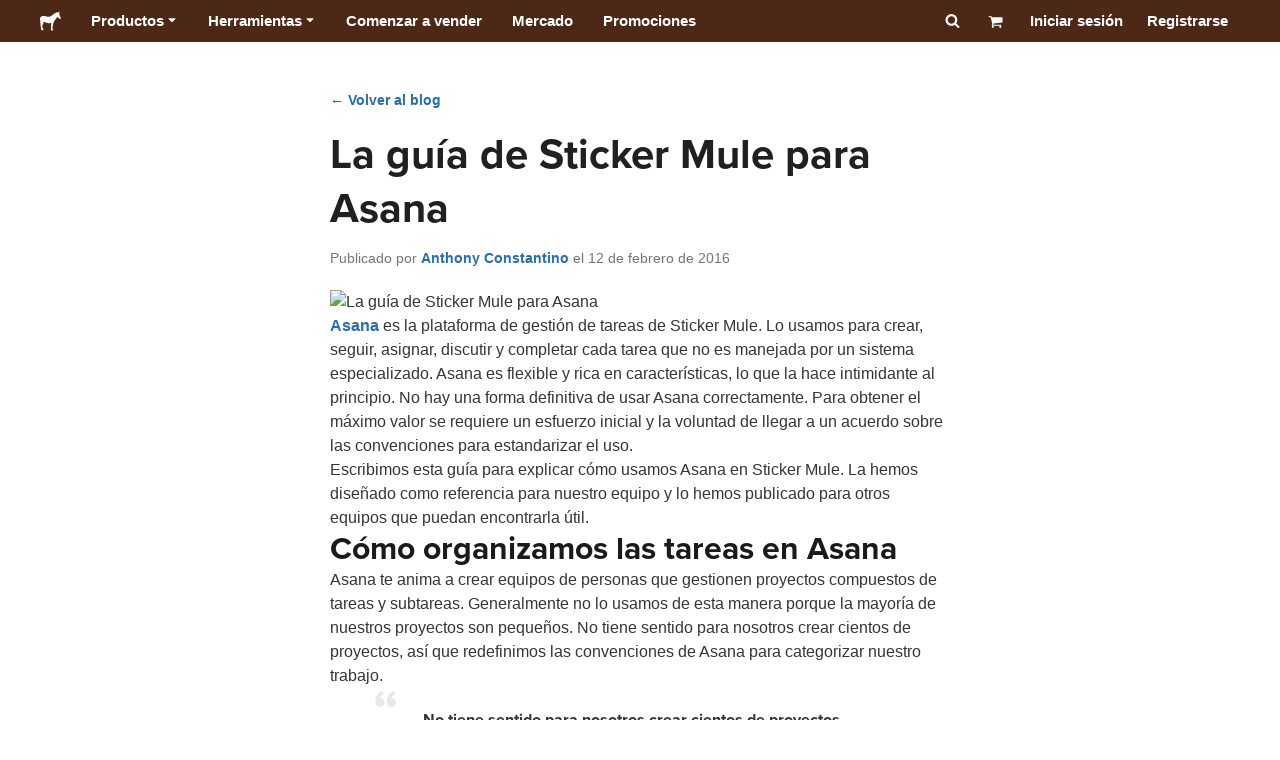

--- FILE ---
content_type: text/html; charset=utf-8
request_url: https://www.stickermule.com/mx/blog/the-remote-team-guide-to-asana
body_size: 66345
content:
<!DOCTYPE html><html lang="es-MX"><head><meta charSet="utf-8"/><link href="/blog/_next/static/shared/static/favicon-production-32.613650327f8fcef6.ico" rel="shortcut icon" type="image/vnd.microsoft.icon"/><link href="/blog/_next/static/shared/static/apple-touch-icon-152x152.3fd5e445ca882c76.png" rel="apple-touch-icon" type="image/png"/><link href="/blog/_next/static/shared/static/apple-touch-icon-60x60.fe7e8c9fc47d5eb7.png" rel="apple-touch-icon" sizes="60x60" type="image/png"/><link href="/blog/_next/static/shared/static/apple-touch-icon-76x76.23852e71b18883e7.png" rel="apple-touch-icon" sizes="76x76" type="image/png"/><link href="/blog/_next/static/shared/static/apple-touch-icon-120x120.e1877e46095ad172.png" rel="apple-touch-icon" sizes="120x120" type="image/png"/><link href="/blog/_next/static/shared/static/apple-touch-icon-152x152.3fd5e445ca882c76.png" rel="apple-touch-icon" sizes="152x152" type="image/png"/><meta content="width=device-width, initial-scale=1" name="viewport"/><link href="http://feeds.feedburner.com/stickermule" rel="alternate" title="Blog" type="application/atom+xml"/><title>La guía de Sticker Mule para Asana | Blog | Sticker Mule Mexico</title><meta name="description" content="Aunque no está definida una manera correcta de usar Asana, Sticker Mule muestra cómo organizar y crecer su equipo remoto con la plataforma."/><meta name="robots" content="noodp"/><meta property="og:type" content="article"/><meta property="og:url" content="https://www.stickermule.com/mx/blog/the-remote-team-guide-to-asana"/><meta property="og:site_name" content="Sticker Mule"/><meta property="og:title" content="La guía de Sticker Mule para Asana | Blog | Sticker Mule Mexico"/><meta property="og:description" content="Aunque no está definida una manera correcta de usar Asana, Sticker Mule muestra cómo organizar y crecer su equipo remoto con la plataforma."/><meta property="og:image" content="https://storage.googleapis.com/sm-content/blog/f506fe7ec823ca89a81f91c96a8787f81820a785"/><meta name="twitter:card" content="summary_large_image"/><meta name="twitter:image" content="https://storage.googleapis.com/sm-content/blog/f506fe7ec823ca89a81f91c96a8787f81820a785"/><meta name="twitter:site" content="@stickermule"/><meta name="twitter:title" content="La guía de Sticker Mule para Asana | Blog | Sticker Mule Mexico"/><meta name="twitter:description" content="Aunque no está definida una manera correcta de usar Asana, Sticker Mule muestra cómo organizar y crecer su equipo remoto con la plataforma."/><script data-testid="LdJsonScript" type="application/ld+json">{"@context":"http://schema.org","@graph":[{"@type":"Article","name":"La guía de Sticker Mule para Asana | Blog | Sticker Mule Mexico","url":"https://www.stickermule.com/mx/blog/the-remote-team-guide-to-asana","image":"https://storage.googleapis.com/sm-content/blog/f506fe7ec823ca89a81f91c96a8787f81820a785","description":"Aunque no está definida una manera correcta de usar Asana, Sticker Mule muestra cómo organizar y crecer su equipo remoto con la plataforma."},{}]}</script><link href="https://www.stickermule.com/blog/the-remote-team-guide-to-asana" hrefLang="en" rel="alternate"/><link href="https://www.stickermule.com/uk/blog/the-remote-team-guide-to-asana" hrefLang="en-GB" rel="alternate"/><link href="https://www.stickermule.com/ca/blog/the-remote-team-guide-to-asana" hrefLang="en-CA" rel="alternate"/><link href="https://www.stickermule.com/au/blog/the-remote-team-guide-to-asana" hrefLang="en-AU" rel="alternate"/><link href="https://www.stickermule.com/en-de/blog/the-remote-team-guide-to-asana" hrefLang="en-DE" rel="alternate"/><link href="https://www.stickermule.com/en-in/blog/the-remote-team-guide-to-asana" hrefLang="en-IN" rel="alternate"/><link href="https://www.stickermule.com/es-us/blog/the-remote-team-guide-to-asana" hrefLang="es-US" rel="alternate"/><link href="https://www.stickermule.com/es/blog/the-remote-team-guide-to-asana" hrefLang="es" rel="alternate"/><link href="https://www.stickermule.com/mx/blog/the-remote-team-guide-to-asana" rel="canonical"/><link href="https://www.stickermule.com/mx/blog/the-remote-team-guide-to-asana" hrefLang="es-MX" rel="alternate"/><link href="https://www.stickermule.com/ar/blog/the-remote-team-guide-to-asana" hrefLang="es-AR" rel="alternate"/><link href="https://www.stickermule.com/it/blog/the-remote-team-guide-to-asana" hrefLang="it" rel="alternate"/><link href="https://www.stickermule.com/fr-ca/blog/the-remote-team-guide-to-asana" hrefLang="fr-CA" rel="alternate"/><link href="https://www.stickermule.com/fr/blog/the-remote-team-guide-to-asana" hrefLang="fr" rel="alternate"/><link href="https://www.stickermule.com/de/blog/the-remote-team-guide-to-asana" hrefLang="de" rel="alternate"/><link href="https://www.stickermule.com/nl/blog/the-remote-team-guide-to-asana" hrefLang="nl" rel="alternate"/><link href="https://www.stickermule.com/br/blog/the-remote-team-guide-to-asana" hrefLang="pt-BR" rel="alternate"/><link href="https://www.stickermule.com/pt/blog/the-remote-team-guide-to-asana" hrefLang="pt" rel="alternate"/><link href="https://www.stickermule.com/hi/blog/the-remote-team-guide-to-asana" hrefLang="hi" rel="alternate"/><link href="https://www.stickermule.com/jp/blog/the-remote-team-guide-to-asana" hrefLang="ja" rel="alternate"/><link href="https://www.stickermule.com/eu/blog/the-remote-team-guide-to-asana" hrefLang="en-IE" rel="alternate"/><meta name="next-head-count" content="45"/><link rel="preconnect" href="https://use.typekit.net" crossorigin /><noscript data-n-css=""></noscript><script defer="" nomodule="" src="/blog/_next/static/chunks/polyfills-c67a75d1b6f99dc8.js"></script><script defer="" src="/blog/_next/static/chunks/4878.dad1f00a4f4f1f33.js"></script><script src="/blog/_next/static/chunks/webpack-8452ef1ea7fdb6f0.js" defer=""></script><script src="/blog/_next/static/chunks/framework-ca706bf673a13738.js" defer=""></script><script src="/blog/_next/static/chunks/main-a90b3a109de9e288.js" defer=""></script><script src="/blog/_next/static/chunks/pages/_app-ca38d0e533e6bf9e.js" defer=""></script><script src="/blog/_next/static/chunks/cccc6244-f639f749603131c7.js" defer=""></script><script src="/blog/_next/static/chunks/1341-6ed83de0516e3147.js" defer=""></script><script src="/blog/_next/static/chunks/1036-6b7b2f430e3ddb41.js" defer=""></script><script src="/blog/_next/static/chunks/5354-fb5a7d24cfb6495c.js" defer=""></script><script src="/blog/_next/static/chunks/1683-c980037ec11b6ee6.js" defer=""></script><script src="/blog/_next/static/chunks/2584-7d3aece7399bc712.js" defer=""></script><script src="/blog/_next/static/chunks/pages/%5Blocale%5D/blog/%5Bslug%5D-885a5b4415de3141.js" defer=""></script><script src="/blog/_next/static/zV3WqOQBD5j_0zXnpmjVS/_buildManifest.js" defer=""></script><script src="/blog/_next/static/zV3WqOQBD5j_0zXnpmjVS/_ssgManifest.js" defer=""></script><style id="__jsx-734322791">*,*::before,*::after{-webkit-box-sizing:border-box;-moz-box-sizing:border-box;box-sizing:border-box}body{-moz-osx-font-smoothing:grayscale;-webkit-font-smoothing:antialiased;-webkit-text-size-adjust:100%;font-family:"Helvetica Neue",Helvetica,Arial,sans-serif;margin:0}html{color:#404040;font-size:14px}a{color:inherit;text-decoration:none}body.noScroll{overflow:hidden;height:auto;position:fixed;left:0;right:0}body.mouseUser a,body.mouseUser button,body.mouseUser [tabindex],body.mouseUser input[type="button"]{outline:none}button{border:none;margin:0;padding:0;background:transparent;color:inherit;font:inherit;-webkit-font-smoothing:inherit;-moz-osx-font-smoothing:inherit;-webkit-appearance:none}button::-moz-focus-inner{border:0;padding:0}</style><style id="__jsx-955262882">p.jsx-955262882{color:#404040;font-family:"Helvetica Neue",Helvetica,Arial,sans-serif;font-size:16px;line-height:1.6;margin:0;text-align:inherit}.subtitle.jsx-955262882{font-size:1.4em}</style><style id="__jsx-3209333268">li.jsx-3209333268{background-color:white}a.jsx-3209333268{display:grid;grid-template-columns:40px 1fr;grid-column-gap:15px;padding-left:15px}.icon.jsx-3209333268{height:40px;-webkit-box-sizing:content-box;-moz-box-sizing:content-box;box-sizing:content-box;padding:10px 0;display:-webkit-box;display:-webkit-flex;display:-moz-box;display:-ms-flexbox;display:flex;-webkit-box-align:center;-webkit-align-items:center;-moz-box-align:center;-ms-flex-align:center;align-items:center;-webkit-box-pack:center;-webkit-justify-content:center;-moz-box-pack:center;-ms-flex-pack:center;justify-content:center}.iconBackground.jsx-3209333268{height:40px;width:40px;display:-webkit-box;display:-webkit-flex;display:-moz-box;display:-ms-flexbox;display:flex;-webkit-box-align:center;-webkit-align-items:center;-moz-box-align:center;-ms-flex-align:center;align-items:center;-webkit-box-pack:center;-webkit-justify-content:center;-moz-box-pack:center;-ms-flex-pack:center;justify-content:center;background:url(/blog/_next/static/shared/assets/navigation/iconBackground.261827c3da444a31.svg)}.iconBackground.jsx-3209333268 svg{color:rgba(64,64,64,.75)}.label.jsx-3209333268{display:-webkit-box;display:-webkit-flex;display:-moz-box;display:-ms-flexbox;display:flex;-webkit-box-align:center;-webkit-align-items:center;-moz-box-align:center;-ms-flex-align:center;align-items:center;padding:10px 15px 10px 0;border-bottom:1px solid rgba(196,196,196,.5)}li.jsx-3209333268:first-child{-webkit-border-radius:8px 8px 0 0;-moz-border-radius:8px 8px 0 0;border-radius:8px 8px 0 0}li.jsx-3209333268:last-child{-webkit-border-radius:0 0 8px 8px;-moz-border-radius:0 0 8px 8px;border-radius:0 0 8px 8px}li.jsx-3209333268:only-child{-webkit-border-radius:8px;-moz-border-radius:8px;border-radius:8px}li.jsx-3209333268:last-child .label.jsx-3209333268{border-bottom:none}</style><style id="__jsx-3662335265">span.jsx-3662335265{margin:0}.lineClampSingle.jsx-3662335265{overflow:hidden;-o-text-overflow:ellipsis;text-overflow:ellipsis;white-space:nowrap}</style><style id="__jsx-2329044147">span.jsx-2329044147{font-size:calc(16px * var(--font-scaling));line-height:150%;color:currentColor;font-weight:inherit}@media screen and (min-width: 800px){span.jsx-2329044147{font-size:calc(16px * var(--font-scaling));line-height:150%;color:currentColor;font-weight:inherit}}</style><style id="__jsx-3153587330">.lineClampMultiline.jsx-3153587330{overflow:hidden;-o-text-overflow:ellipsis;text-overflow:ellipsis;display:-webkit-box;-webkit-line-clamp:0;-webkit-box-orient:vertical}</style><style id="__jsx-1681716694">span.jsx-1681716694{;;}</style><style id="__jsx-2101764481">.button.jsx-2101764481{display:-webkit-inline-box;display:-webkit-inline-flex;display:-moz-inline-box;display:-ms-inline-flexbox;display:inline-flex;-webkit-box-pack:center;-webkit-justify-content:center;-moz-box-pack:center;-ms-flex-pack:center;justify-content:center;position:relative;overflow:hidden;cursor:pointer;border:1px solid transparent;font-weight:700;font-family:"Helvetica Neue",Helvetica,Arial,sans-serif;letter-spacing:0;-webkit-border-radius:4px;-moz-border-radius:4px;border-radius:4px}.fullWidth.jsx-2101764481{display:-webkit-box;display:-webkit-flex;display:-moz-box;display:-ms-flexbox;display:flex;width:100%}.md.jsx-2101764481{padding:16px 20px}.md.jsx-2101764481>.content{gap:16px}.md.iconOnly.jsx-2101764481{min-height:56px}.iconOnly.jsx-2101764481{aspect-ratio:1/1;padding:0;-webkit-box-align:center;-webkit-align-items:center;-moz-box-align:center;-ms-flex-align:center;align-items:center;-webkit-box-pack:center;-webkit-justify-content:center;-moz-box-pack:center;-ms-flex-pack:center;justify-content:center}.uiAccent.standard.jsx-2101764481{background-color:var(--uiAccent-bg);color:var(--uiAccent-fg)}.uiAccent.standard.jsx-2101764481:hover{background-color:var(--uiAccent-bgHover)}.uiAccent.standard.jsx-2101764481:focus{background-color:var(--uiAccent-bgActive)}.uiAccent.standard[disabled].jsx-2101764481,.uiAccent.standard.disabled.jsx-2101764481{background-color:var(--uiAccent-bgDisabled);color:var(--uiAccent-fgDisabled);pointer-events:none;cursor:default}.neutral.standard.jsx-2101764481{border-color:var(--neutral-border)}.neutral.standard.jsx-2101764481:hover{border-color:var(--neutral-borderHover)}.neutral.standard.jsx-2101764481:focus{border-color:var(--neutral-borderActive)}.uiAccent.outline.jsx-2101764481{background-color:var(--neutral-bg);color:var(--uiAccent-standalone-resting);border-color:var(--uiAccent-standalone-resting)}.uiAccent.outline.jsx-2101764481:hover{color:var(--uiAccent-standalone-hover);border-color:var(--uiAccent-standalone-hover)}.uiAccent.outline.jsx-2101764481:focus{color:var(--uiAccent-standalone-active);border-color:var(--uiAccent-standalone-active)}.uiAccent.outline[disabled].jsx-2101764481,.uiAccent.outline.disabled.jsx-2101764481{border-color:var(--uiAccent-standalone-disabled);color:var(--uiAccent-standalone-disabled);pointer-events:none;cursor:default}.uiAccent.text.jsx-2101764481{background-color:var(--neutral-bg);color:var(--uiAccent-standalone-resting)}.uiAccent.text.jsx-2101764481:hover{color:var(--uiAccent-standalone-hover)}.uiAccent.text.jsx-2101764481:focus{color:var(--uiAccent-standalone-active)}.uiAccent.text[disabled].jsx-2101764481,.uiAccent.text.disabled.jsx-2101764481{color:var(--uiAccent-standalone-disabled);pointer-events:none;cursor:default}.button.jsx-2101764481 .content{display:-webkit-box;display:-webkit-flex;display:-moz-box;display:-ms-flexbox;display:flex;-webkit-box-align:center;-webkit-align-items:center;-moz-box-align:center;-ms-flex-align:center;align-items:center;-webkit-box-pack:center;-webkit-justify-content:center;-moz-box-pack:center;-ms-flex-pack:center;justify-content:center;opacity:1}.button.jsx-2101764481 .icon{display:-webkit-box;display:-webkit-flex;display:-moz-box;display:-ms-flexbox;display:flex}.button.jsx-2101764481 .icon>svg{display:block}</style><style id="__jsx-2845998404">.link.jsx-2845998404{background:transparent;border:none;cursor:pointer;display:inline;font-family:"Helvetica Neue",Helvetica,Arial,sans-serif;font-size:inherit;font-weight:700;padding:0;text-align:inherit;text-decoration:none}.primary.jsx-2845998404{color:#2a6eb2}.primary.jsx-2845998404:focus,.primary.jsx-2845998404:hover{color:#21588f}.white.jsx-2845998404{color:white;text-decoration:underline}.white.jsx-2845998404:focus,.white.jsx-2845998404:hover{opacity:.8}</style><style id="__jsx-990925002">p.jsx-990925002{color:#404040;font-family:"Helvetica Neue",Helvetica,Arial,sans-serif;font-size:inherit;line-height:1.6;margin:15px 0 0 0;text-align:center}.subtitle.jsx-990925002{font-size:1.4em}</style><style id="__jsx-2996686808">.wrapper.jsx-2996686808 .logout{font-weight:700;color:#404040;display:-webkit-inline-box;display:-webkit-inline-flex;display:-moz-inline-box;display:-ms-inline-flexbox;display:inline-flex;gap:5px;-webkit-box-align:center;-webkit-align-items:center;-moz-box-align:center;-ms-flex-align:center;align-items:center;padding:5px 0;margin:10px 0;font-weight:700;width:100%}.wrapper.jsx-2996686808 .logout .icon{position:relative;display:-webkit-box;display:-webkit-flex;display:-moz-box;display:-ms-flexbox;display:flex;-webkit-box-align:center;-webkit-align-items:center;-moz-box-align:center;-ms-flex-align:center;align-items:center;margin-right:10px;-webkit-transform:rotate(180deg);-moz-transform:rotate(180deg);-ms-transform:rotate(180deg);-o-transform:rotate(180deg);transform:rotate(180deg)}</style><style id="__jsx-727900878">nav.jsx-727900878{position:fixed;background-color:#f3f3f3;opacity:0;visibility:hidden}nav.isOpen.jsx-727900878{top:55px;height:-webkit-calc(100% - 55px);height:-moz-calc(100% - 55px);height:calc(100% - 55px);width:100%;z-index:7;overflow-x:hidden;overflow-y:auto;overflow:hidden auto;opacity:1;-webkit-overflow-scrolling:touch;-webkit-transition:opacity 200ms ease-out;-moz-transition:opacity 200ms ease-out;-o-transition:opacity 200ms ease-out;transition:opacity 200ms ease-out;visibility:visible}nav.jsx-727900878 ul{list-style-type:none;padding:0;margin:0 0 25px 0}nav.jsx-727900878 ul:last-child{margin:0}.sectionTitle.jsx-727900878{font-size:12px;text-transform:uppercase;margin:0 0 15px 0;color:#757575}.mainNav.jsx-727900878,.accountNav.jsx-727900878{padding:20px}.mainNav.jsx-727900878{position:absolute;top:0;left:0;right:0;-webkit-transition:-webkit-transform 400ms ease-out;-moz-transition:-moz-transform 400ms ease-out;-o-transition:-o-transform 400ms ease-out;transition:-webkit-transform 400ms ease-out;transition:-moz-transform 400ms ease-out;transition:-o-transform 400ms ease-out;transition:transform 400ms ease-out}.mainNav.hidden.jsx-727900878{-webkit-transform:translatex(-100%);-moz-transform:translatex(-100%);-ms-transform:translatex(-100%);-o-transform:translatex(-100%);transform:translatex(-100%)}.accountNav.jsx-727900878{-webkit-transform:translatex(100%);-moz-transform:translatex(100%);-ms-transform:translatex(100%);-o-transform:translatex(100%);transform:translatex(100%);position:absolute;top:0;left:0;right:0;-webkit-transition:-webkit-transform 400ms ease-out;-moz-transition:-moz-transform 400ms ease-out;-o-transition:-o-transform 400ms ease-out;transition:-webkit-transform 400ms ease-out;transition:-moz-transform 400ms ease-out;transition:-o-transform 400ms ease-out;transition:transform 400ms ease-out}.accountNav.visible.jsx-727900878{-webkit-transform:translatex(0);-moz-transform:translatex(0);-ms-transform:translatex(0);-o-transform:translatex(0);transform:translatex(0)}</style><style id="__jsx-2417501190">a.jsx-2417501190{display:-webkit-inline-box;display:-webkit-inline-flex;display:-moz-inline-box;display:-ms-inline-flexbox;display:inline-flex;height:var(--headerHeight);-webkit-box-align:center;-webkit-align-items:center;-moz-box-align:center;-ms-flex-align:center;align-items:center;-webkit-box-pack:center;-webkit-justify-content:center;-moz-box-pack:center;-ms-flex-pack:center;justify-content:center}a.jsx-2417501190:hover{opacity:.8}a.jsx-2417501190 .mobileOnly{display:block;width:66px}a.jsx-2417501190 .desktopOnly{display:none}@media screen and (min-width: 1040px){a.jsx-2417501190 .mobileOnly{display:none}a.jsx-2417501190 .desktopOnly{display:block;width:auto}}</style><style id="__jsx-979535865">a.jsx-979535865{display:-webkit-box;display:-webkit-flex;display:-moz-box;display:-ms-flexbox;display:flex;-webkit-box-align:center;-webkit-align-items:center;-moz-box-align:center;-ms-flex-align:center;align-items:center;font-weight:400;font-size:15px;padding:4px}a.jsx-979535865 img.jsx-979535865{margin-right:12px}.description.jsx-979535865{display:block;margin-top:5px;font-size:.85em;color:#606060}</style><style id="__jsx-796382953">div.jsx-796382953{display:-webkit-box;display:-webkit-flex;display:-moz-box;display:-ms-flexbox;display:flex;-webkit-box-align:center;-webkit-align-items:center;-moz-box-align:center;-ms-flex-align:center;align-items:center}a.jsx-796382953{display:-webkit-box;display:-webkit-flex;display:-moz-box;display:-ms-flexbox;display:flex;-webkit-box-align:center;-webkit-align-items:center;-moz-box-align:center;-ms-flex-align:center;align-items:center;font-size:15px;font-weight:700;line-height:1.2;padding:12px 15px}.HeaderCaretDown.jsx-796382953{pointer-events:none;margin-left:2px}.subItems.jsx-796382953{position:absolute;opacity:0;pointer-events:none;left:-40px;top:43px;-webkit-transition:opacity 250ms ease-out;-moz-transition:opacity 250ms ease-out;-o-transition:opacity 250ms ease-out;transition:opacity 250ms ease-out}.showSubItems.jsx-796382953{opacity:1;-webkit-transition:none;-moz-transition:none;-o-transition:none;transition:none;pointer-events:all}ul.jsx-796382953{background-color:white;-webkit-border-radius:8px;-moz-border-radius:8px;border-radius:8px;-webkit-box-shadow:0px 6px 20px rgba(0,0,0,.4);-moz-box-shadow:0px 6px 20px rgba(0,0,0,.4);box-shadow:0px 6px 20px rgba(0,0,0,.4);color:#202020;left:0;top:0;list-style:none;margin-top:8px;min-width:225px;max-width:350px;padding:16px;position:absolute;z-index:4}ul.jsx-796382953::before{position:absolute;width:100%;height:9px;content:"";left:0;top:-9px}ul.jsx-796382953::after{content:"";position:absolute;display:block;width:0;height:0;border:8px solid transparent;border-bottom-color:white;top:-16px;left:37%;z-index:5}ul.tools.jsx-796382953{min-width:350px}ul.tools.jsx-796382953::after{left:50%}ul.jsx-796382953 li.jsx-796382953{-webkit-border-radius:8px;-moz-border-radius:8px;border-radius:8px}ul.jsx-796382953 li.jsx-796382953:hover{background-color:#f3f3f3}</style><style id="__jsx-3984968053">a.jsx-3984968053{display:-webkit-box;display:-webkit-flex;display:-moz-box;display:-ms-flexbox;display:flex;-webkit-box-align:center;-webkit-align-items:center;-moz-box-align:center;-ms-flex-align:center;align-items:center;font-weight:400;font-size:15px;padding:8px}a.jsx-3984968053 img.jsx-3984968053{margin-right:12px}.description.jsx-3984968053{display:block;margin-top:5px;font-size:.85em;color:#606060}</style><style id="__jsx-1727604228">nav.jsx-1727604228{display:-webkit-box;display:-webkit-flex;display:-moz-box;display:-ms-flexbox;display:flex;position:relative;z-index:3}</style><style id="__jsx-c02370c69473a7d3">button.jsx-c02370c69473a7d3{-webkit-appearance:none;-moz-appearance:none;-ms-appearance:none;appearance:none;border:0;background-color:transparent;cursor:pointer;padding:14px 17px}button.jsx-c02370c69473a7d3:focus{outline:none}button.jsx-c02370c69473a7d3 svg{-webkit-transform:translatey(3px);-moz-transform:translatey(3px);-ms-transform:translatey(3px);-o-transform:translatey(3px);transform:translatey(3px)}</style><style id="__jsx-1414334726">.skipToContent.jsx-1414334726{width:1px;height:1px;opacity:0;overflow:hidden;position:absolute;top:0;left:0;padding:10px;z-index:6;background:white}.skipToContent.jsx-1414334726:focus{height:auto;width:auto;opacity:1}header.jsx-1414334726{position:fixed;top:0;z-index:3;width:100%;--headerHeight:55px;--iconItemWidth:60px;height:var(--headerHeight);background-color:#4e2817;color:white}.container.jsx-1414334726{display:-webkit-box;display:-webkit-flex;display:-moz-box;display:-ms-flexbox;display:flex;-webkit-box-align:center;-webkit-align-items:center;-moz-box-align:center;-ms-flex-align:center;align-items:center;-webkit-box-pack:justify;-webkit-justify-content:space-between;-moz-box-pack:justify;-ms-flex-pack:justify;justify-content:space-between;width:100%;height:100%;margin:0 auto}header.jsx-1414334726:not(.isFullWidth) .container.jsx-1414334726{max-width:1000px}.spacer.jsx-1414334726{height:55px}.navigation.jsx-1414334726{display:-webkit-box;display:-webkit-flex;display:-moz-box;display:-ms-flexbox;display:flex;-webkit-box-align:center;-webkit-align-items:center;-moz-box-align:center;-ms-flex-align:center;align-items:center}.menuToggle.jsx-1414334726{width:60px}.center.jsx-1414334726{position:absolute;left:50%;-webkit-transform:translatex(-50%);-moz-transform:translatex(-50%);-ms-transform:translatex(-50%);-o-transform:translatex(-50%);transform:translatex(-50%)}.rightItems.jsx-1414334726{display:-webkit-box;display:-webkit-flex;display:-moz-box;display:-ms-flexbox;display:flex;-webkit-box-align:center;-webkit-align-items:center;-moz-box-align:center;-ms-flex-align:center;align-items:center}.searchButton.jsx-1414334726{cursor:pointer;width:var(--iconItemWidth);height:var(--headerHeight)}.searchButton.jsx-1414334726 svg{-webkit-transform:translate(2px,1px);-moz-transform:translate(2px,1px);-ms-transform:translate(2px,1px);-o-transform:translate(2px,1px);transform:translate(2px,1px);height:auto;width:auto}.desktopOnly.jsx-1414334726{display:none}.logo.jsx-1414334726 h1.jsx-1414334726{font-size:16px;margin:0}@media screen and (min-width: 1040px){header.jsx-1414334726{position:static;--headerHeight:42px;--iconItemWidth:45px}.container.jsx-1414334726{padding:0 20px}.isFullWidth.jsx-1414334726 .container.jsx-1414334726{padding:0 40px}.mobileOnly.jsx-1414334726{display:none}.desktopOnly.jsx-1414334726{display:block}.logo.jsx-1414334726{margin-right:15px}.rightItems.jsx-1414334726,.menuToggle.jsx-1414334726{width:auto}.searchButton.jsx-1414334726 svg{height:15px;width:15px}}</style><style id="__jsx-3214160595">@media screen and (min-width: 1040px){header.jsx-3214160595{--active-nav-item-background:#321a0f}header.isTransparentOnLargeUp.jsx-3214160595{--active-nav-item-background:transparent}header.isTransparentOnLargeUp.jsx-3214160595{background-color:transparent;position:absolute;top:auto}header.jsx-3214160595 .HeaderNavItem{color:white}header.isTransparentOnLargeUp.jsx-3214160595 .HeaderNavItem,header.isTransparentOnLargeUp.jsx-3214160595 .HeaderCaretDown{color:}header.isTransparentOnLargeUp.jsx-3214160595 .HeaderNavItem.showSubItems{background-color:transparent}header.jsx-3214160595 .HeaderNavItem:active,header.jsx-3214160595 .HeaderNavItem:focus,header.jsx-3214160595 .HeaderNavItem:hover,header.jsx-3214160595 .HeaderNavItem.showSubItems{background-color:#3e2012}header.isTransparentOnLargeUp.jsx-3214160595 .HeaderNavItem:active,header.isTransparentOnLargeUp.jsx-3214160595 .HeaderNavItem:focus,header.isTransparentOnLargeUp.jsx-3214160595 .HeaderNavItem:hover,header.isTransparentOnLargeUp.jsx-3214160595 .HeaderCaretDown:active,header.isTransparentOnLargeUp.jsx-3214160595 .HeaderCaretDown:focus,header.isTransparentOnLargeUp.jsx-3214160595 .HeaderCaretDown:hover{background-color:transparent;opacity:.8}header.isTransparentOnLargeUp.jsx-3214160595 .HeaderNavItem.HeaderNavItem{color:}header.isTransparentOnLargeUp.jsx-3214160595 .navigation.jsx-3214160595 .logo.jsx-3214160595 .sticker{fill:}}</style><style id="__jsx-4020647125">h1.jsx-4020647125{color:#202020;font-family:"proxima-nova", "Helvetica Neue",Helvetica,Arial,sans-serif;font-size:3rem;font-weight:400;line-height:1.3;margin:0;text-align:inherit}@media screen and (min-width: 800px){h1.jsx-4020647125{font-size:3rem}}</style><style id="__jsx-2071540226">p.jsx-2071540226{color:#757575;font-family:"Helvetica Neue",Helvetica,Arial,sans-serif;font-size:inherit;line-height:1.6;margin:0.8rem 0 1.5rem;text-align:inherit}.subtitle.jsx-2071540226{font-size:1.4em}</style><style id="__jsx-85e3d68e99f4b7b0">span.jsx-85e3d68e99f4b7b0 img{width:100%;-webkit-border-radius:4px;-moz-border-radius:4px;border-radius:4px}</style><style id="__jsx-1161321533">p.jsx-1161321533{margin:0}.lineClampSingle.jsx-1161321533{overflow:hidden;-o-text-overflow:ellipsis;text-overflow:ellipsis;white-space:nowrap}</style><style id="__jsx-3346449267">p.jsx-3346449267{font-size:calc(16px * var(--font-scaling));line-height:150%;color:var(--neutral-fg);font-weight:inherit}@media screen and (min-width: 800px){p.jsx-3346449267{font-size:calc(16px * var(--font-scaling));line-height:150%;color:var(--neutral-fg);font-weight:inherit}}</style><style id="__jsx-2061012426">p.jsx-2061012426{;;}</style><style id="__jsx-2188651422">h2.jsx-2188651422{margin:0}</style><style id="__jsx-1480095532">h2.jsx-1480095532{font-weight:700;color:var(--neutral-fgHard);font-size:calc(28px * var(--font-scaling));line-height:1.2;font-family:"proxima-nova", "Helvetica Neue",Helvetica,Arial,sans-serif}.lineClampSingle.jsx-1480095532{overflow:hidden;-o-text-overflow:ellipsis;text-overflow:ellipsis;white-space:nowrap}@media screen and (min-width: 800px){h2.jsx-1480095532{font-size:calc(32px * var(--font-scaling))}}</style><style id="__jsx-3623288519">blockquote.jsx-3623288519{position:relative;margin:20px auto;max-width:70%;font-family:"proxima-nova", "Helvetica Neue",Helvetica,Arial,sans-serif;font-weight:700;color:var(--neutral-fgHard)}blockquote.jsx-3623288519::before{content:"“";font-size:4em;position:absolute;top:-30px;left:-50px;color:rgba(136,136,136,.2);z-index:-1}blockquote.jsx-3623288519 p{font-family:inherit}@media screen and (min-width: 600px){blockquote.jsx-3623288519{max-width:70%}blockquote.jsx-3623288519:after{left:-60px}}</style><style id="__jsx-357248415">h3.jsx-357248415{margin:0}</style><style id="__jsx-2960624263">h3.jsx-2960624263{font-weight:700;color:var(--neutral-fgHard);font-size:calc(24px  * var(--font-scaling));line-height:1.2;font-family:"proxima-nova", "Helvetica Neue",Helvetica,Arial,sans-serif}.lineClampSingle.jsx-2960624263{overflow:hidden;-o-text-overflow:ellipsis;text-overflow:ellipsis;white-space:nowrap}@media screen and (min-width: 800px){h3.jsx-2960624263{font-size:calc(24px  * var(--font-scaling))}}</style><style id="__jsx-a75ea342b48313f">li.jsx-a75ea342b48313f{line-height:1.6}li.jsx-a75ea342b48313f:not(:last-of-type){margin:0 0 .6em}</style><style id="__jsx-150707475">ol.jsx-150707475{font-size:calc(16px * var(--font-scaling));margin:0;list-style-position:outside;padding-left:1.5rem}</style><style id="__jsx-1127559448">h4.jsx-1127559448{margin:0}</style><style id="__jsx-605299335">h4.jsx-605299335{font-weight:700;color:var(--neutral-fgHard);font-size:calc(20px * var(--font-scaling));line-height:1.2;font-family:"proxima-nova", "Helvetica Neue",Helvetica,Arial,sans-serif}.lineClampSingle.jsx-605299335{overflow:hidden;-o-text-overflow:ellipsis;text-overflow:ellipsis;white-space:nowrap}@media screen and (min-width: 800px){h4.jsx-605299335{font-size:calc(20px * var(--font-scaling))}}</style><style id="__jsx-197979576">div.jsx-197979576{display:-webkit-box;display:-webkit-flex;display:-moz-box;display:-ms-flexbox;display:flex;-webkit-box-orient:vertical;-webkit-box-direction:normal;-webkit-flex-direction:column;-moz-box-orient:vertical;-moz-box-direction:normal;-ms-flex-direction:column;flex-direction:column;gap:20px}</style><style id="__jsx-af858c628b146909">div.shouldRemoveContentMarginBottom.jsx-af858c628b146909 :last-child{margin-bottom:0}</style><style id="__jsx-3706277036">.separator.jsx-3706277036{display:-webkit-box;display:-webkit-flex;display:-moz-box;display:-ms-flexbox;display:flex;-webkit-box-align:center;-webkit-align-items:center;-moz-box-align:center;-ms-flex-align:center;align-items:center;gap:16px;margin:48px 0}.separator.jsx-3706277036 span.jsx-3706277036{-webkit-box-flex:1;-webkit-flex-grow:1;-moz-box-flex:1;-ms-flex-positive:1;flex-grow:1;height:1px;width:100%;background-color:var(--neutral-border)}</style><style id="__jsx-2961778161">h4.jsx-2961778161{color:#202020;font-family:"proxima-nova", "Helvetica Neue",Helvetica,Arial,sans-serif;font-size:calc(24px  * var(--font-scaling));font-weight:400;line-height:1.3;margin:0;text-align:inherit}@media screen and (min-width: 800px){h4.jsx-2961778161{font-size:calc(20px * var(--font-scaling))}}</style><style id="__jsx-4e5370aa4cbf887a">label.jsx-4e5370aa4cbf887a{line-height:1}</style><style id="__jsx-1429319826">label.jsx-1429319826{font-weight:700}</style><style id="__jsx-1241426467">.tooltipWrapper.jsx-1241426467{position:relative}.info.jsx-1241426467{--tooltip-color:black}.error.jsx-1241426467{--tooltip-color:#ff4242}.tooltip.jsx-1241426467{background-color:var(--tooltip-color);color:white;-webkit-border-radius:4px;-moz-border-radius:4px;border-radius:4px;font-size:85%;font-weight:700;padding:5px 10px;position:absolute;z-index:1;white-space:nowrap}.leftAlign.jsx-1241426467{left:0;top:auto}.rightAlign.jsx-1241426467{right:0;top:auto}.centerAlign.jsx-1241426467{top:auto;left:50%;-webkit-transform:translatex(-50%);-moz-transform:translatex(-50%);-ms-transform:translatex(-50%);-o-transform:translatex(-50%);transform:translatex(-50%)}.top.jsx-1241426467{top:auto;bottom:100%}.bottom.jsx-1241426467{top:100%;bottom:auto}.left.jsx-1241426467{right:100%;top:50%;-webkit-transform:translatey(-50%);-moz-transform:translatey(-50%);-ms-transform:translatey(-50%);-o-transform:translatey(-50%);transform:translatey(-50%)}.right.jsx-1241426467{left:100%;top:50%;-webkit-transform:translatey(-50%);-moz-transform:translatey(-50%);-ms-transform:translatey(-50%);-o-transform:translatey(-50%);transform:translatey(-50%)}.tooltip.jsx-1241426467::after{border:5px solid transparent;content:"";display:block;height:0;position:absolute;width:0}.leftAlign.jsx-1241426467::after{left:15px}.rightAlign.jsx-1241426467::after{right:15px}.centerAlign.jsx-1241426467::after{left:-webkit-calc(50% - 5px);left:-moz-calc(50% - 5px);left:calc(50% - 5px)}.left.jsx-1241426467::after{left:-webkit-calc(100% - 1px);left:-moz-calc(100% - 1px);left:calc(100% - 1px);top:-webkit-calc(50% - 5px);top:-moz-calc(50% - 5px);top:calc(50% - 5px)}.right.jsx-1241426467::after{right:-webkit-calc(100% - 1px);right:-moz-calc(100% - 1px);right:calc(100% - 1px);top:-webkit-calc(50% - 5px);top:-moz-calc(50% - 5px);top:calc(50% - 5px)}.top.jsx-1241426467::after{bottom:-9px;border-top-color:var(--tooltip-color)}.bottom.jsx-1241426467::after{top:-9px;border-bottom-color:var(--tooltip-color)}.left.jsx-1241426467::after{border-left-color:var(--tooltip-color)}.right.jsx-1241426467::after{border-right-color:var(--tooltip-color)}.isVisibleOnHover.jsx-1241426467{pointer-events:none}</style><style id="__jsx-645001728">.input.jsx-645001728,.StripeElement{background:white;border:1px solid #ccc;-webkit-border-radius:3px;-moz-border-radius:3px;border-radius:3px;-webkit-box-shadow:none;-moz-box-shadow:none;box-shadow:none;color:#404040;display:block;font-family:"Helvetica Neue",Helvetica,Arial,sans-serif;font-size:16px;outline:none;padding:10px;width:100%}.input[type="time"].jsx-645001728{height:38px}.input.jsx-645001728:not([type="radio"]){-webkit-appearance:none}.input[type="radio"].jsx-645001728{display:inline-block;width:15px;height:15px;cursor:pointer}.input[type="radio"].jsx-645001728:focus{-webkit-box-shadow:none;-moz-box-shadow:none;box-shadow:none}.input[type="radio"].jsx-645001728:disabled,.checkbox.jsx-645001728:disabled{cursor:default}.input.jsx-645001728:disabled{opacity:.5}.input.jsx-645001728:focus,.StripeElement--focus{border-color:#5ba4e6;-webkit-box-shadow:0 0 0px 3px #ecf3fe;-moz-box-shadow:0 0 0px 3px #ecf3fe;box-shadow:0 0 0px 3px #ecf3fe}.isInvalid.jsx-645001728,.StripeElement--invalid{background:#fee8e8}.isInvalid.jsx-645001728:focus,.StripeElement--invalid.StripeElement--focus{background:white;border-color:#ff4242;-webkit-box-shadow:0 0 0px 3px#fee8e8;-moz-box-shadow:0 0 0px 3px#fee8e8;box-shadow:0 0 0px 3px#fee8e8}.checkbox.jsx-645001728{position:relative;display:-webkit-box;display:-webkit-flex;display:-moz-box;display:-ms-flexbox;display:flex;-webkit-box-align:center;-webkit-align-items:center;-moz-box-align:center;-ms-flex-align:center;align-items:center;-webkit-box-pack:center;-webkit-justify-content:center;-moz-box-pack:center;-ms-flex-pack:center;justify-content:center;width:17px;height:17px;padding:0;margin:0;border:1px solid #ccc;-webkit-border-radius:3px;-moz-border-radius:3px;border-radius:3px;-webkit-appearance:none;-moz-appearance:none;-ms-appearance:none;appearance:none;outline:0;cursor:pointer}.checkbox.large.jsx-645001728{width:22px;height:22px}.checkbox.jsx-645001728:checked{background:#5ba4e6;border-color:#5ba4e6}.checkbox.jsx-645001728::before{content:"";opacity:0;width:4px;height:8px;-webkit-flex-shrink:0;-ms-flex-negative:0;flex-shrink:0;border:solid white;border-width:0 2px 2px 0;-webkit-transform:rotate(45deg);-moz-transform:rotate(45deg);-ms-transform:rotate(45deg);-o-transform:rotate(45deg);transform:rotate(45deg);margin-top:-2px}.checkbox.large.jsx-645001728::before{width:6px;height:10px}.checkbox.jsx-645001728:checked::before{opacity:1}@media screen and (min-width: 800px){.input.jsx-645001728{font-size:14px}}</style><style id="__jsx-b0ee93653ffacd80">textarea.jsx-b0ee93653ffacd80{line-height:1.6;min-height:5rem;resize:vertical}</style><style id="__jsx-50003907">.field.jsx-50003907{display:block;position:relative;margin:0}.field.jsx-50003907 .tooltipWrapper{position:static}.above.jsx-50003907{display:-webkit-box;display:-webkit-flex;display:-moz-box;display:-ms-flexbox;display:flex;-webkit-flex-wrap:wrap;-ms-flex-wrap:wrap;flex-wrap:wrap;-webkit-box-pack:justify;-webkit-justify-content:space-between;-moz-box-pack:justify;-ms-flex-pack:justify;justify-content:space-between;row-gap:8px;-webkit-column-gap:16px;-moz-column-gap:16px;column-gap:16px;margin-bottom:8px}.labels.jsx-50003907{display:-webkit-box;display:-webkit-flex;display:-moz-box;display:-ms-flexbox;display:flex;-webkit-flex-wrap:wrap;-ms-flex-wrap:wrap;flex-wrap:wrap}.field.xs.jsx-50003907 .labels.jsx-50003907{gap:4px}.field.sm.jsx-50003907 .labels.jsx-50003907,.field.md.jsx-50003907 .labels.jsx-50003907{gap:8px}.field.lg.jsx-50003907 .labels.jsx-50003907{gap:12px}.required.jsx-50003907{color:var(--neutral-fgMuted);font-style:italic}</style><style id="__jsx-811401512">p.jsx-811401512{color:#404040;font-family:"Helvetica Neue",Helvetica,Arial,sans-serif;font-size:inherit;line-height:1.6;margin:0;text-align:inherit}.subtitle.jsx-811401512{font-size:1.4em}</style><style id="__jsx-436668149">.button.jsx-436668149{display:-webkit-inline-box;display:-webkit-inline-flex;display:-moz-inline-box;display:-ms-inline-flexbox;display:inline-flex;-webkit-box-pack:center;-webkit-justify-content:center;-moz-box-pack:center;-ms-flex-pack:center;justify-content:center;position:relative;overflow:hidden;cursor:pointer;border:1px solid transparent;font-weight:700;font-family:"Helvetica Neue",Helvetica,Arial,sans-serif;letter-spacing:0;-webkit-border-radius:4px;-moz-border-radius:4px;border-radius:4px}.fullWidth.jsx-436668149{display:-webkit-box;display:-webkit-flex;display:-moz-box;display:-ms-flexbox;display:flex;width:100%}.medium.jsx-436668149{padding:16px 20px}.medium.jsx-436668149>.content{gap:16px}.medium.iconOnly.jsx-436668149{min-height:56px}.iconOnly.jsx-436668149{aspect-ratio:1/1;padding:0;-webkit-box-align:center;-webkit-align-items:center;-moz-box-align:center;-ms-flex-align:center;align-items:center;-webkit-box-pack:center;-webkit-justify-content:center;-moz-box-pack:center;-ms-flex-pack:center;justify-content:center}.uiAccent.standard.jsx-436668149{background-color:var(--uiAccent-bg);color:var(--uiAccent-fg)}.uiAccent.standard.jsx-436668149:hover{background-color:var(--uiAccent-bgHover)}.uiAccent.standard.jsx-436668149:focus{background-color:var(--uiAccent-bgActive)}.uiAccent.standard[disabled].jsx-436668149,.uiAccent.standard.disabled.jsx-436668149{background-color:var(--uiAccent-bgDisabled);color:var(--uiAccent-fgDisabled);pointer-events:none;cursor:default}.neutral.standard.jsx-436668149{border-color:var(--neutral-border)}.neutral.standard.jsx-436668149:hover{border-color:var(--neutral-borderHover)}.neutral.standard.jsx-436668149:focus{border-color:var(--neutral-borderActive)}.uiAccent.outline.jsx-436668149{background-color:var(--neutral-bg);color:var(--uiAccent-standalone-resting);border-color:var(--uiAccent-standalone-resting)}.uiAccent.outline.jsx-436668149:hover{color:var(--uiAccent-standalone-hover);border-color:var(--uiAccent-standalone-hover)}.uiAccent.outline.jsx-436668149:focus{color:var(--uiAccent-standalone-active);border-color:var(--uiAccent-standalone-active)}.uiAccent.outline[disabled].jsx-436668149,.uiAccent.outline.disabled.jsx-436668149{border-color:var(--uiAccent-standalone-disabled);color:var(--uiAccent-standalone-disabled);pointer-events:none;cursor:default}.uiAccent.text.jsx-436668149{background-color:var(--neutral-bg);color:var(--uiAccent-standalone-resting)}.uiAccent.text.jsx-436668149:hover{color:var(--uiAccent-standalone-hover)}.uiAccent.text.jsx-436668149:focus{color:var(--uiAccent-standalone-active)}.uiAccent.text[disabled].jsx-436668149,.uiAccent.text.disabled.jsx-436668149{color:var(--uiAccent-standalone-disabled);pointer-events:none;cursor:default}.button.jsx-436668149 .content{display:-webkit-box;display:-webkit-flex;display:-moz-box;display:-ms-flexbox;display:flex;-webkit-box-align:center;-webkit-align-items:center;-moz-box-align:center;-ms-flex-align:center;align-items:center;-webkit-box-pack:center;-webkit-justify-content:center;-moz-box-pack:center;-ms-flex-pack:center;justify-content:center;opacity:1}.button.jsx-436668149 .icon{display:-webkit-box;display:-webkit-flex;display:-moz-box;display:-ms-flexbox;display:flex}.button.jsx-436668149 .icon>svg{display:block}</style><style id="__jsx-a0ff4284903c21f6">.content.jsx-a0ff4284903c21f6{display:-webkit-box;display:-webkit-flex;display:-moz-box;display:-ms-flexbox;display:flex;-webkit-box-align:center;-webkit-align-items:center;-moz-box-align:center;-ms-flex-align:center;align-items:center;-webkit-box-pack:center;-webkit-justify-content:center;-moz-box-pack:center;-ms-flex-pack:center;justify-content:center;opacity:1}.spinner.jsx-a0ff4284903c21f6{opacity:0;position:absolute;top:0;left:0;width:100%;height:100%;display:-webkit-box;display:-webkit-flex;display:-moz-box;display:-ms-flexbox;display:flex;-webkit-box-align:center;-webkit-align-items:center;-moz-box-align:center;-ms-flex-align:center;align-items:center;-webkit-box-pack:center;-webkit-justify-content:center;-moz-box-pack:center;-ms-flex-pack:center;justify-content:center;pointer-events:none;line-height:0}button.loading.jsx-a0ff4284903c21f6 .content.jsx-a0ff4284903c21f6{opacity:0;pointer-events:none}button.loading.jsx-a0ff4284903c21f6 .spinner.jsx-a0ff4284903c21f6{opacity:1;pointer-events:all}</style><style id="__jsx-3225324968">.separator.jsx-3225324968{display:-webkit-box;display:-webkit-flex;display:-moz-box;display:-ms-flexbox;display:flex;-webkit-box-align:center;-webkit-align-items:center;-moz-box-align:center;-ms-flex-align:center;align-items:center;gap:16px;margin:0}.separator.jsx-3225324968 span.jsx-3225324968{-webkit-box-flex:1;-webkit-flex-grow:1;-moz-box-flex:1;-ms-flex-positive:1;flex-grow:1;height:1px;width:100%;background-color:var(--neutral-border)}</style><style id="__jsx-3484003934">.collapsible.jsx-3484003934{display:grid;grid-template-rows:1fr;-webkit-transition:all 250ms ease-in-out;-moz-transition:all 250ms ease-in-out;-o-transition:all 250ms ease-in-out;transition:all 250ms ease-in-out;opacity:1}.collapsible.isCollapsed.jsx-3484003934{grid-template-rows:0fr;opacity:0}.collapsibleContentWrapper.jsx-3484003934{overflow:hidden}.collapsibleContent.jsx-3484003934{display:-webkit-box;display:-webkit-flex;display:-moz-box;display:-ms-flexbox;display:flex;-webkit-box-orient:vertical;-webkit-box-direction:normal;-webkit-flex-direction:column;-moz-box-orient:vertical;-moz-box-direction:normal;-ms-flex-direction:column;flex-direction:column;gap:20px;margin-top:8px}.collapsibleContent.jsx-3484003934 .charactersLeft{color:var(--neutral-fgMuted)}.collapsibleContent.jsx-3484003934 .charactersLeft.hasError{color:var(--danger-standalone-resting)}.submitButtonWrapper.jsx-3484003934{padding-bottom:12px}</style><style id="__jsx-a4cabdbf36999ca4">span.jsx-a4cabdbf36999ca4{-webkit-animation-duration:2s;-moz-animation-duration:2s;-o-animation-duration:2s;animation-duration:2s;-webkit-animation-name:spin;-moz-animation-name:spin;-o-animation-name:spin;animation-name:spin;-webkit-animation-timing-function:linear;-moz-animation-timing-function:linear;-o-animation-timing-function:linear;animation-timing-function:linear;-webkit-animation-iteration-count:infinite;-moz-animation-iteration-count:infinite;-o-animation-iteration-count:infinite;animation-iteration-count:infinite;display:-webkit-inline-box;display:-webkit-inline-flex;display:-moz-inline-box;display:-ms-inline-flexbox;display:inline-flex}@-webkit-keyframes spin{from{-webkit-transform:rotate(0deg);transform:rotate(0deg)}to{-webkit-transform:rotate(360deg);transform:rotate(360deg)}}@-moz-keyframes spin{from{-moz-transform:rotate(0deg);transform:rotate(0deg)}to{-moz-transform:rotate(360deg);transform:rotate(360deg)}}@-o-keyframes spin{from{-o-transform:rotate(0deg);transform:rotate(0deg)}to{-o-transform:rotate(360deg);transform:rotate(360deg)}}@keyframes spin{from{-webkit-transform:rotate(0deg);-moz-transform:rotate(0deg);-o-transform:rotate(0deg);transform:rotate(0deg)}to{-webkit-transform:rotate(360deg);-moz-transform:rotate(360deg);-o-transform:rotate(360deg);transform:rotate(360deg)}}</style><style id="__jsx-916025397">.container.jsx-916025397{display:-webkit-box;display:-webkit-flex;display:-moz-box;display:-ms-flexbox;display:flex;-webkit-box-orient:vertical;-webkit-box-direction:normal;-webkit-flex-direction:column;-moz-box-orient:vertical;-moz-box-direction:normal;-ms-flex-direction:column;flex-direction:column;-webkit-box-align:center;-webkit-align-items:center;-moz-box-align:center;-ms-flex-align:center;align-items:center;-webkit-box-pack:center;-webkit-justify-content:center;-moz-box-pack:center;-ms-flex-pack:center;justify-content:center;padding:32px 20px;gap:20px}.container.isLoading.jsx-916025397{min-height:196px}</style><style id="__jsx-2396013370">.container.jsx-2396013370{display:-webkit-box;display:-webkit-flex;display:-moz-box;display:-ms-flexbox;display:flex;-webkit-box-orient:vertical;-webkit-box-direction:normal;-webkit-flex-direction:column;-moz-box-orient:vertical;-moz-box-direction:normal;-ms-flex-direction:column;flex-direction:column;gap:20px}</style><style id="__jsx-3327676263">button.link.jsx-3327676263{display:-webkit-inline-box;display:-webkit-inline-flex;display:-moz-inline-box;display:-ms-inline-flexbox;display:inline-flex;-webkit-box-align:baseline;-webkit-align-items:baseline;-moz-box-align:baseline;-ms-flex-align:baseline;align-items:baseline;line-height:1.5}.icon.jsx-3327676263+span.jsx-3327676263,span.jsx-3327676263+.icon.jsx-3327676263{margin-left:5px}.icon.jsx-3327676263 svg{display:block;-webkit-transform:translatey(14.285714285714285%);-moz-transform:translatey(14.285714285714285%);-ms-transform:translatey(14.285714285714285%);-o-transform:translatey(14.285714285714285%);transform:translatey(14.285714285714285%)}</style><style id="__jsx-2262789516">.container.jsx-2262789516{position:relative;display:-webkit-box;display:-webkit-flex;display:-moz-box;display:-ms-flexbox;display:flex}.loader.jsx-2262789516{position:absolute;-webkit-transform:translatex(-webkit-calc(-100% - 4px));-moz-transform:translatex(-moz-calc(-100% - 4px));-ms-transform:translatex(calc(-100% - 4px));-o-transform:translatex(calc(-100% - 4px));transform:translatex(-webkit-calc(-100% - 4px));transform:translatex(-moz-calc(-100% - 4px));transform:translatex(calc(-100% - 4px));top:3px}</style><style id="__jsx-1923172628">main.jsx-1923172628{display:block;width:100%;max-width:620px;width:-webkit-calc(100vw - 40px);width:-moz-calc(100vw - 40px);width:calc(100vw - 40px);margin:50px auto}article.jsx-1923172628{margin-top:20px}section.jsx-1923172628{display:grid;text-align:center;gap:20px;grid-template-columns:1fr}@media screen and (min-width: 600px){section.jsx-1923172628{grid-template-columns:1fr auto;text-align:left}}</style><style id="__jsx-350516708">a.jsx-350516708{display:inline-block;-webkit-transition:color.2s;-moz-transition:color.2s;-o-transition:color.2s;transition:color.2s;opacity:.75}a.jsx-350516708 img.jsx-350516708{width:22px;height:22px}a.jsx-350516708+a.jsx-350516708{margin-left:20px}a.jsx-350516708:hover{opacity:1}@media screen and (min-width: 800px){a.jsx-350516708 img.jsx-350516708{width:18px;height:18px}}</style><style id="__jsx-2523344733">nav.jsx-2523344733{display:grid;grid-gap:24px;grid-template-columns:repeat(3,1fr);grid-template-areas:"products tools company""products resources support""interactive interactive interactive""separator separator separator"}ul.jsx-2523344733{list-style:none;text-align:left;padding:0;margin:0;width:100%}.products.jsx-2523344733{grid-area:products}.tools.jsx-2523344733{grid-area:tools}.company.jsx-2523344733{grid-area:company}.resources.jsx-2523344733{grid-area:resources}.support.jsx-2523344733{grid-area:support}.footerLinks.jsx-2523344733 .separator{grid-area:separator;margin:0}.footerLinks.jsx-2523344733 .interactive{grid-area:interactive;margin:20px 0 4px}ul.jsx-2523344733 li.title.jsx-2523344733 a{font-weight:700;color:#202020}ul.jsx-2523344733 li.jsx-2523344733:not(:last-child){margin-bottom:8px}ul.jsx-2523344733 li.title.jsx-2523344733{margin-bottom:12px;line-height:1.6}ul.jsx-2523344733 li.jsx-2523344733 a{font-weight:400}ul.jsx-2523344733 li.jsx-2523344733 a:hover,ul.jsx-2523344733 li.jsx-2523344733 a:focus{text-decoration:underline}ul.jsx-2523344733 li.title.jsx-2523344733 a:hover,ul.jsx-2523344733 li.title.jsx-2523344733 a:focus{text-decoration:none;opacity:.8}@media screen and (min-width: 600px){nav.jsx-2523344733{grid-template-columns:repeat(5,1fr);grid-template-areas:"products tools company resources support""interactive interactive interactive interactive interactive""separator separator separator separator separator"}}@media screen and (min-width: 800px){nav.jsx-2523344733{grid-template-rows:auto 1fr;grid-template-areas:"products tools company resources support""products tools company resources interactive""separator separator separator separator separator";grid-auto-flow:column}.footerLinks.jsx-2523344733 .interactive{margin:12px auto 0 0}}</style><style id="__jsx-2662238005">.sitemap.jsx-2662238005{display:-webkit-box;display:-webkit-flex;display:-moz-box;display:-ms-flexbox;display:flex;-webkit-flex-wrap:wrap;-ms-flex-wrap:wrap;flex-wrap:wrap;-webkit-box-pack:center;-webkit-justify-content:center;-moz-box-pack:center;-ms-flex-pack:center;justify-content:center;gap:12px 20px}.sitemap.jsx-2662238005 a,.sitemap.jsx-2662238005 button{font-weight:400;white-space:pre;line-height:inherit}.sitemap.jsx-2662238005 a:hover,.sitemap.jsx-2662238005 button:hover{text-decoration:underline}</style><style id="__jsx-395456725">.flex.jsx-395456725{display:-webkit-box;display:-webkit-flex;display:-moz-box;display:-ms-flexbox;display:flex;-webkit-box-align:center;-webkit-align-items:center;-moz-box-align:center;-ms-flex-align:center;align-items:center}.flag.jsx-395456725{margin-right:8px}.label.jsx-395456725{font-weight:400}span.jsx-395456725{text-align:left;line-height:1.2}</style><style id="__jsx-342541997">footer.jsx-342541997{padding:40px 0;background-color:var(--neutral-bgAlt);text-align:center}.container.jsx-342541997{display:-webkit-box;display:-webkit-flex;display:-moz-box;display:-ms-flexbox;display:flex;-webkit-box-orient:vertical;-webkit-box-direction:normal;-webkit-flex-direction:column;-moz-box-orient:vertical;-moz-box-direction:normal;-ms-flex-direction:column;flex-direction:column;-webkit-box-pack:center;-webkit-justify-content:center;-moz-box-pack:center;-ms-flex-pack:center;justify-content:center;-webkit-box-align:start;-webkit-align-items:flex-start;-moz-box-align:start;-ms-flex-align:start;align-items:flex-start;width:100%;max-width:1000px;margin:0 auto;padding:0 20px}.navigationLinks.jsx-342541997{width:100%}.otherLinks.jsx-342541997{display:-webkit-box;display:-webkit-flex;display:-moz-box;display:-ms-flexbox;display:flex;-webkit-box-orient:vertical;-webkit-box-direction:normal;-webkit-flex-direction:column;-moz-box-orient:vertical;-moz-box-direction:normal;-ms-flex-direction:column;flex-direction:column;-webkit-box-flex:1;-webkit-flex:1 0 100%;-moz-box-flex:1;-ms-flex:1 0 100%;flex:1 0 100%;-webkit-box-pack:center;-webkit-justify-content:center;-moz-box-pack:center;-ms-flex-pack:center;justify-content:center;-webkit-align-self:stretch;-ms-flex-item-align:stretch;align-self:stretch;-webkit-box-align:center;-webkit-align-items:center;-moz-box-align:center;-ms-flex-align:center;align-items:center}.flexWrapper.jsx-342541997{display:-webkit-box;display:-webkit-flex;display:-moz-box;display:-ms-flexbox;display:flex;-webkit-box-flex:1;-webkit-flex:1 1 auto;-moz-box-flex:1;-ms-flex:1 1 auto;flex:1 1 auto;-webkit-box-orient:vertical;-webkit-box-direction:normal;-webkit-flex-direction:column;-moz-box-orient:vertical;-moz-box-direction:normal;-ms-flex-direction:column;flex-direction:column;gap:20px;margin:24px 0;line-height:1.6}@media screen and (min-width: 800px){footer.jsx-342541997{padding:48px 0}.otherLinks.jsx-342541997{-webkit-box-orient:horizontal;-webkit-box-direction:normal;-webkit-flex-direction:row;-moz-box-orient:horizontal;-moz-box-direction:normal;-ms-flex-direction:row;flex-direction:row;-webkit-box-pack:justify;-webkit-justify-content:space-between;-moz-box-pack:justify;-ms-flex-pack:justify;justify-content:space-between;-webkit-box-align:start;-webkit-align-items:flex-start;-moz-box-align:start;-ms-flex-align:start;align-items:flex-start;gap:16px;margin:24px 0 0}.flexWrapper.jsx-342541997{display:-webkit-box;display:-webkit-flex;display:-moz-box;display:-ms-flexbox;display:flex;-webkit-box-orient:horizontal;-webkit-box-direction:normal;-webkit-flex-direction:row;-moz-box-orient:horizontal;-moz-box-direction:normal;-ms-flex-direction:row;flex-direction:row;-webkit-flex-wrap:wrap;-ms-flex-wrap:wrap;flex-wrap:wrap;-webkit-box-flex:1;-webkit-flex:1 1 auto;-moz-box-flex:1;-ms-flex:1 1 auto;flex:1 1 auto;gap:16px;-webkit-box-align:start;-webkit-align-items:flex-start;-moz-box-align:start;-ms-flex-align:start;align-items:flex-start;margin:0}.copyright.jsx-342541997{font-size:calc(12px * var(--font-scaling));-webkit-box-flex:0;-webkit-flex:0 0 auto;-moz-box-flex:0;-ms-flex:0 0 auto;flex:0 0 auto}.sitemap.jsx-342541997{font-size:calc(12px * var(--font-scaling));margin:0}.locale.jsx-342541997{-webkit-box-flex:0;-webkit-flex:0 0 auto;-moz-box-flex:0;-ms-flex:0 0 auto;flex:0 0 auto}}@media screen and (min-width: 1040px){footer.isWhiteOnLargeUp.jsx-342541997{border-top:solid 1px rgba(0,0,0,.1);background-color:white}}</style><style id="__jsx-7d69e678f3ce8b2c">.layout.jsx-7d69e678f3ce8b2c{display:-webkit-box;display:-webkit-flex;display:-moz-box;display:-ms-flexbox;display:flex;-webkit-box-orient:vertical;-webkit-box-direction:normal;-webkit-flex-direction:column;-moz-box-orient:vertical;-moz-box-direction:normal;-ms-flex-direction:column;flex-direction:column;min-height:100vh;min-height:100dvh}.main.jsx-7d69e678f3ce8b2c{position:relative}.footer.jsx-7d69e678f3ce8b2c{margin-top:auto}</style><style id="__jsx-2285200696">:root{--primary-bg: #f97805;
--primary-bgActive: #af5400;
--primary-bgDisabled: rgba(249, 120, 5, 0.4);
--primary-bgHover: #d66500;
--primary-border: #af5400;
--primary-borderActive: #653100;
--primary-borderDisabled: rgba(137, 67, 0, 0.4);
--primary-borderHover: #894300;
--primary-fg: #ffffff;
--primary-fgDisabled: #fff6;
--primary-fgMuted: rgba(255, 255, 255, 0.7);
--primary-outline: rgba(249, 120, 5, 0.4);
--primary-shadow: rgba(249, 120, 5, 0.4);
--primary-skeuomorphic-bg: linear-gradient(180deg, #ff954f 0%, #ff8533 100%);
--primary-skeuomorphic-bgActive: linear-gradient(180deg, #fa750c 0%, #d66500 100%);
--primary-skeuomorphic-bgDisabled: rgba(255, 164, 105, 0.4);
--primary-skeuomorphic-bgHover: linear-gradient(180deg, #ff8533 0%, #fa750c 100%);
--primary-standalone-active: #af5400;
--primary-standalone-disabled: rgba(249, 120, 5, 0.4);
--primary-standalone-hover: #d66500;
--primary-standalone-muted: rgba(249, 120, 5, 0.7);
--primary-standalone-resting: #f97805;
--primary-weaker-bg: #fff0e4;
--primary-weaker-bgActive: #ffdbc3;
--primary-weaker-bgDisabled: rgba(255, 240, 228, 0.4);
--primary-weaker-bgHover: #ffe7d5;
--primary-weaker-border: #ffcfaf;
--primary-weaker-borderActive: #ffa469;
--primary-weaker-borderDisabled: rgba(255, 207, 175, 0.4);
--primary-weaker-borderHover: #ffb382;
--primary-weaker-fg: #894300;
--primary-weaker-fgDisabled: rgba(137, 67, 0, 0.4);
--primary-weaker-fgMuted: rgba(137, 67, 0, 0.7);
--primaryAlt-bg: #e96e00;
--primaryAlt-bgActive: #a04a00;
--primaryAlt-bgDisabled: rgba(233, 110, 0, 0.4);
--primaryAlt-bgHover: #c65b00;
--primaryAlt-border: #a04a00;
--primaryAlt-borderActive: #592700;
--primaryAlt-borderDisabled: rgba(123, 57, 0, 0.4);
--primaryAlt-borderHover: #7b3900;
--primaryAlt-fg: #ffffff;
--primaryAlt-fgDisabled: #fff6;
--primaryAlt-fgMuted: rgba(255, 255, 255, 0.7);
--primaryAlt-outline: rgba(233, 110, 0, 0.4);
--primaryAlt-shadow: rgba(233, 110, 0, 0.4);
--primaryAlt-skeuomorphic-bg: linear-gradient(180deg, #ff8b4a 0%, #ff7b2e 100%);
--primaryAlt-skeuomorphic-bgActive: linear-gradient(180deg, #ea6b06 0%, #c65b00 100%);
--primaryAlt-skeuomorphic-bgDisabled: rgba(255, 154, 99, 0.4);
--primaryAlt-skeuomorphic-bgHover: linear-gradient(180deg, #ff7b2e 0%, #ea6b06 100%);
--primaryAlt-standalone-active: #a04a00;
--primaryAlt-standalone-disabled: rgba(233, 110, 0, 0.4);
--primaryAlt-standalone-hover: #c65b00;
--primaryAlt-standalone-muted: rgba(233, 110, 0, 0.7);
--primaryAlt-standalone-resting: #e96e00;
--primaryAlt-weaker-bg: #ffe7dc;
--primaryAlt-weaker-bgActive: #ffd1bb;
--primaryAlt-weaker-bgDisabled: rgba(255, 231, 220, 0.4);
--primaryAlt-weaker-bgHover: #ffddcd;
--primaryAlt-weaker-border: #ffc5a7;
--primaryAlt-weaker-borderActive: #ff9a63;
--primaryAlt-weaker-borderDisabled: rgba(255, 197, 167, 0.4);
--primaryAlt-weaker-borderHover: #ffa97b;
--primaryAlt-weaker-fg: #7b3900;
--primaryAlt-weaker-fgDisabled: rgba(123, 57, 0, 0.4);
--primaryAlt-weaker-fgMuted: rgba(123, 57, 0, 0.7);
--brandSm1-bg: #f97805;
--brandSm1-bgActive: #af5400;
--brandSm1-bgDisabled: rgba(249, 120, 5, 0.4);
--brandSm1-bgHover: #d66500;
--brandSm1-border: #af5400;
--brandSm1-borderActive: #653100;
--brandSm1-borderDisabled: rgba(175, 84, 0, 0.4);
--brandSm1-borderHover: #894300;
--brandSm1-fg: #ffffff;
--brandSm1-fgDisabled: #fff6;
--brandSm1-fgMuted: rgba(255, 255, 255, 0.7);
--brandSm1-outline: rgba(249, 120, 5, 0.4);
--brandSm1-shadow: rgba(249, 120, 5, 0.4);
--brandSm1-skeuomorphic-bg: linear-gradient(180deg, #ff954f 0%, #ff8533 100%);
--brandSm1-skeuomorphic-bgActive: linear-gradient(180deg, #fa750c 0%, #d66500 100%);
--brandSm1-skeuomorphic-bgDisabled: rgba(255, 164, 105, 0.4);
--brandSm1-skeuomorphic-bgHover: linear-gradient(180deg, #ff8533 0%, #fa750c 100%);
--brandSm1-standalone-active: #af5400;
--brandSm1-standalone-disabled: rgba(249, 120, 5, 0.4);
--brandSm1-standalone-hover: #d66500;
--brandSm1-standalone-muted: rgba(249, 120, 5, 0.7);
--brandSm1-standalone-resting: #f97805;
--brandSm1-weaker-bg: #fff0e4;
--brandSm1-weaker-bgActive: #ffdbc3;
--brandSm1-weaker-bgDisabled: rgba(255, 240, 228, 0.4);
--brandSm1-weaker-bgHover: #ffe7d5;
--brandSm1-weaker-border: #ffcfaf;
--brandSm1-weaker-borderActive: #ffa469;
--brandSm1-weaker-borderDisabled: rgba(255, 207, 175, 0.4);
--brandSm1-weaker-borderHover: #ffb382;
--brandSm1-weaker-fg: #894300;
--brandSm1-weaker-fgDisabled: rgba(137, 67, 0, 0.4);
--brandSm1-weaker-fgMuted: rgba(137, 67, 0, 0.7);
--brandSm2-bg: #4e2817;
--brandSm2-bgActive: #3b1b0a;
--brandSm2-bgDisabled: rgba(78, 40, 23, 0.4);
--brandSm2-bgHover: #3f1c0b;
--brandSm2-border: #3b1b0a;
--brandSm2-borderActive: #331808;
--brandSm2-borderDisabled: rgba(59, 27, 10, 0.4);
--brandSm2-borderHover: #371909;
--brandSm2-fg: #ffffff;
--brandSm2-fgDisabled: #fff6;
--brandSm2-fgMuted: rgba(255, 255, 255, 0.7);
--brandSm2-outline: rgba(78, 40, 23, 0.4);
--brandSm2-shadow: rgba(78, 40, 23, 0.4);
--brandSm2-skeuomorphic-bg: linear-gradient(180deg, #865946 0%, #693f2e 100%);
--brandSm2-skeuomorphic-bgActive: linear-gradient(180deg, #4c2615 0%, #3f1c0b 100%);
--brandSm2-skeuomorphic-bgDisabled: rgba(162, 114, 95, 0.4);
--brandSm2-skeuomorphic-bgHover: linear-gradient(180deg, #693f2e 0%, #4c2615 100%);
--brandSm2-standalone-active: #3b1b0a;
--brandSm2-standalone-disabled: rgba(78, 40, 23, 0.4);
--brandSm2-standalone-hover: #3f1c0b;
--brandSm2-standalone-muted: rgba(78, 40, 23, 0.7);
--brandSm2-standalone-resting: #4e2817;
--brandSm2-weaker-bg: #fff0dd;
--brandSm2-weaker-bgActive: #ffcdba;
--brandSm2-weaker-bgDisabled: rgba(255, 240, 221, 0.4);
--brandSm2-weaker-bgHover: #ffe0cd;
--brandSm2-weaker-border: #efb9a6;
--brandSm2-weaker-borderActive: #a2725f;
--brandSm2-weaker-borderDisabled: rgba(239, 185, 166, 0.4);
--brandSm2-weaker-borderHover: #bd8b78;
--brandSm2-weaker-fg: #371909;
--brandSm2-weaker-fgDisabled: rgba(55, 25, 9, 0.4);
--brandSm2-weaker-fgMuted: rgba(55, 25, 9, 0.7);
--colorless-bg: #ffffff;
--colorless-bgActive: #e8e8e8;
--colorless-bgAlt: #f8f8f8;
--colorless-bgDisabled: rgba(248, 248, 248, 0.4);
--colorless-bgHover: #f1f1f1;
--colorless-border: #f1f1f1;
--colorless-borderActive: #dedede;
--colorless-borderDisabled: rgba(222, 222, 222, 0.4);
--colorless-borderHover: #e8e8e8;
--colorless-borderSoft: #dedede;
--colorless-fg: #505050;
--colorless-fgAlt: #1a1a1a;
--colorless-fgDisabled: rgba(80, 80, 80, 0.4);
--colorless-fgMuted: rgba(80, 80, 80, 0.7);
--colorless-outline: rgba(80, 80, 80, 0.4);
--colorless-shadow: rgba(80, 80, 80, 0.4);
--colorless-skeuomorphic-bg: linear-gradient(180deg, #f8f8f8 0%, #f1f1f1 100%);
--colorless-skeuomorphic-bgActive: linear-gradient(180deg, #dedede 0%, #c5c5c5 100%);
--colorless-skeuomorphic-bgDisabled: rgba(248, 248, 248, 0.4);
--colorless-skeuomorphic-bgHover: linear-gradient(180deg, #f1f1f1 0%, #dedede 100%);
--colorless-standalone-active: #f1f1f1;
--colorless-standalone-disabled: #fff6;
--colorless-standalone-hover: #f8f8f8;
--colorless-standalone-muted: rgba(255, 255, 255, 0.7);
--colorless-standalone-resting: #ffffff;
--danger-bg: #ff4242;
--danger-bgActive: #b30019;
--danger-bgDisabled: rgba(255, 66, 66, 0.4);
--danger-bgHover: #d71c2b;
--danger-border: #b30019;
--danger-borderActive: #6b0000;
--danger-borderDisabled: rgba(179, 0, 25, 0.4);
--danger-borderHover: #8e0006;
--danger-fg: #ffffff;
--danger-fgDisabled: #fff6;
--danger-fgMuted: rgba(255, 255, 255, 0.7);
--danger-outline: rgba(255, 133, 130, 0.4);
--danger-shadow: rgba(215, 28, 43, 0.4);
--danger-skeuomorphic-bg: linear-gradient(180deg, #ff6f6c 0%, #ff5756 100%);
--danger-skeuomorphic-bgActive: linear-gradient(180deg, #f73b3f 0%, #d71c2b 100%);
--danger-skeuomorphic-bgDisabled: rgba(255, 133, 130, 0.4);
--danger-skeuomorphic-bgHover: linear-gradient(180deg, #ff5756 0%, #f73b3f 100%);
--danger-standalone-active: #b30019;
--danger-standalone-disabled: rgba(247, 59, 63, 0.4);
--danger-standalone-hover: #d71c2b;
--danger-standalone-muted: rgba(247, 59, 63, 0.7);
--danger-standalone-resting: #f73b3f;
--danger-weaker-bg: #ffe9ea;
--danger-weaker-bgActive: #ffcece;
--danger-weaker-bgDisabled: rgba(255, 233, 234, 0.4);
--danger-weaker-bgHover: #ffdddd;
--danger-weaker-border: #ffbebd;
--danger-weaker-borderActive: #ff8582;
--danger-weaker-borderDisabled: rgba(255, 190, 189, 0.4);
--danger-weaker-borderHover: #ff9a97;
--danger-weaker-fg: #8e0006;
--danger-weaker-fgDisabled: rgba(142, 0, 6, 0.4);
--danger-weaker-fgMuted: rgba(142, 0, 6, 0.7);
--info-bg: #065995;
--info-bgActive: #054676;
--info-bgDisabled: rgba(6, 89, 149, 0.4);
--info-bgHover: #004d85;
--info-border: #113f67;
--info-borderActive: #193049;
--info-borderDisabled: rgba(17, 63, 103, 0.4);
--info-borderHover: #173758;
--info-fg: #ffffff;
--info-fgDisabled: #fff6;
--info-fgMuted: rgba(255, 255, 255, 0.7);
--info-outline: rgba(115, 149, 203, 0.4);
--info-shadow: rgba(0, 77, 133, 0.4);
--info-skeuomorphic-bg: linear-gradient(180deg, #5981ba 0%, #3a6da8 100%);
--info-skeuomorphic-bgActive: linear-gradient(180deg, #065995 0%, #004d85 100%);
--info-skeuomorphic-bgDisabled: rgba(115, 149, 203, 0.4);
--info-skeuomorphic-bgHover: linear-gradient(180deg, #3a6da8 0%, #065995 100%);
--info-standalone-active: #054676;
--info-standalone-disabled: rgba(6, 89, 149, 0.4);
--info-standalone-hover: #004d85;
--info-standalone-muted: rgba(6, 89, 149, 0.7);
--info-standalone-resting: #065995;
--info-weaker-bg: #e6f4ff;
--info-weaker-bgActive: #c8daff;
--info-weaker-bgDisabled: rgba(230, 244, 255, 0.4);
--info-weaker-bgHover: #d8e8ff;
--info-weaker-border: #b6cbf9;
--info-weaker-borderActive: #7395cb;
--info-weaker-borderDisabled: rgba(182, 203, 249, 0.4);
--info-weaker-borderHover: #8ba8db;
--info-weaker-fg: #113f67;
--info-weaker-fgDisabled: rgba(17, 63, 103, 0.4);
--info-weaker-fgMuted: rgba(17, 63, 103, 0.7);
--neutral-alpha-20: rgba(26, 26, 26, 0.2);
--neutral-alpha-40: rgba(26, 26, 26, 0.4);
--neutral-alpha-60: rgba(26, 26, 26, 0.6);
--neutral-alpha-80: rgba(26, 26, 26, 0.8);
--neutral-alpha-05: rgba(26, 26, 26, 0.05);
--neutral-bg: #ffffff;
--neutral-bgActive: #dedede;
--neutral-bgAlt: #f1f1f1;
--neutral-bgAltSoft: #f8f8f8;
--neutral-bgDisabled: #fff6;
--neutral-bgHover: #e8e8e8;
--neutral-border: #d2d2d2;
--neutral-borderActive: #b7b7b7;
--neutral-borderDisabled: rgba(210, 210, 210, 0.4);
--neutral-borderHover: #c5c5c5;
--neutral-borderSoft: #e8e8e8;
--neutral-fg: #353535;
--neutral-fgDisabled: rgba(53, 53, 53, 0.4);
--neutral-fgHard: #1a1a1a;
--neutral-fgMuted: rgba(53, 53, 53, 0.7);
--neutral-outline: rgba(169, 169, 169, 0.4);
--neutral-shadow: rgba(107, 107, 107, 0.4);
--neutral-skeuomorphic-bg: linear-gradient(180deg, #ffffff 0%, #f8f8f8 100%);
--neutral-skeuomorphic-bgActive: linear-gradient(180deg, #f1f1f1 0%, #e8e8e8 100%);
--neutral-skeuomorphic-bgDisabled: rgba(248, 248, 248, 0.4);
--neutral-skeuomorphic-bgHover: linear-gradient(180deg, #f8f8f8 0%, #f1f1f1 100%);
--neutral-standalone-active: #dedede;
--neutral-standalone-disabled: #fff6;
--neutral-standalone-hover: #e8e8e8;
--neutral-standalone-muted: rgba(255, 255, 255, 0.7);
--neutral-standalone-resting: #ffffff;
--neutral-stronger-bg: #1a1a1a;
--neutral-stronger-bgActive: #424242;
--neutral-stronger-bgAlt: #272727;
--neutral-stronger-bgDisabled: rgba(26, 26, 26, 0.4);
--neutral-stronger-bgHover: #353535;
--neutral-stronger-border: #272727;
--neutral-stronger-borderActive: #505050;
--neutral-stronger-borderDisabled: rgba(39, 39, 39, 0.4);
--neutral-stronger-borderHard: #353535;
--neutral-stronger-borderHover: #424242;
--neutral-stronger-fg: #f8f8f8;
--neutral-stronger-fgDisabled: rgba(248, 248, 248, 0.4);
--neutral-stronger-fgMuted: rgba(248, 248, 248, 0.7);
--neutral-transparent-bg: rgba(26, 26, 26, 0.1);
--neutral-transparent-bgActive: rgba(26, 26, 26, 0.3);
--neutral-transparent-bgDisabled: rgba(26, 26, 26, 0.4);
--neutral-transparent-bgHover: rgba(26, 26, 26, 0.2);
--neutral-transparent-bgMuted: rgba(26, 26, 26, 0.7);
--neutral-transparent-border: rgba(26, 26, 26, 0.2);
--neutral-transparent-borderActive: rgba(26, 26, 26, 0.4);
--neutral-transparent-borderHover: rgba(26, 26, 26, 0.3);
--neutral-transparent-fg: #f8f8f8;
--neutral-transparent-fgDisabled: rgba(248, 248, 248, 0.4);
--neutral-transparent-fgMuted: rgba(248, 248, 248, 0.7);
--physicalProducts-swatchBlack1: #000000;
--physicalProducts-swatchGray1: #cccccc;
--physicalProducts-swatchGreen1: #84b983;
--physicalProducts-swatchNavy1: #384c66;
--physicalProducts-swatchOrange1: #f0965e;
--physicalProducts-swatchWhite1: #ffffff;
--secondary-bg: #5ba4e6;
--secondary-bgActive: #427bae;
--secondary-bgDisabled: rgba(91, 164, 230, 0.4);
--secondary-bgHover: #5ba4e6;
--secondary-border: #427bae;
--secondary-borderActive: #35597c;
--secondary-borderDisabled: rgba(66, 123, 174, 0.4);
--secondary-borderHover: #3b6a95;
--secondary-fg: #ffffff;
--secondary-fgDisabled: #fff6;
--secondary-fgMuted: rgba(255, 255, 255, 0.7);
--secondary-outline: rgba(147, 196, 255, 0.4);
--secondary-shadow: rgba(72, 140, 199, 0.4);
--secondary-skeuomorphic-bg: linear-gradient(180deg, #7fb7fe 0%, #6ba9ee 100%);
--secondary-skeuomorphic-bgActive: linear-gradient(180deg, #549cde 0%, #488cc7 100%);
--secondary-skeuomorphic-bgDisabled: rgba(147, 196, 255, 0.4);
--secondary-skeuomorphic-bgHover: linear-gradient(180deg, #6ba9ee 0%, #549cde 100%);
--secondary-standalone-active: #427bae;
--secondary-standalone-disabled: rgba(84, 156, 222, 0.4);
--secondary-standalone-hover: #488cc7;
--secondary-standalone-muted: rgba(84, 156, 222, 0.7);
--secondary-standalone-resting: #549cde;
--secondary-weaker-bg: #e9ffff;
--secondary-weaker-bgActive: #d3efff;
--secondary-weaker-bgDisabled: rgba(233, 255, 255, 0.4);
--secondary-weaker-bgHover: #dff8ff;
--secondary-weaker-border: #c5e5ff;
--secondary-weaker-borderActive: #93c4ff;
--secondary-weaker-borderDisabled: rgba(197, 229, 255, 0.4);
--secondary-weaker-borderHover: #a5d0ff;
--secondary-weaker-fg: #3b6a95;
--secondary-weaker-fgDisabled: rgba(59, 106, 149, 0.4);
--secondary-weaker-fgMuted: rgba(59, 106, 149, 0.7);
--success-bg: #459f50;
--success-bgActive: #327b3c;
--success-bgDisabled: rgba(69, 159, 80, 0.4);
--success-bgHover: #378e44;
--success-border: #2d6934;
--success-borderActive: #214323;
--success-borderDisabled: rgba(45, 105, 52, 0.4);
--success-borderHover: #27552c;
--success-fg: #ffffff;
--success-fgDisabled: #fff6;
--success-fgMuted: rgba(255, 255, 255, 0.7);
--success-outline: rgba(141, 195, 142, 0.4);
--success-shadow: rgba(55, 142, 68, 0.4);
--success-skeuomorphic-bg: linear-gradient(180deg, #77b77a 0%, #60ab66 100%);
--success-skeuomorphic-bgActive: linear-gradient(180deg, #459f50 0%, #378e44 100%);
--success-skeuomorphic-bgDisabled: rgba(141, 195, 142, 0.4);
--success-skeuomorphic-bgHover: linear-gradient(180deg, #60ab66 0%, #459f50 100%);
--success-standalone-active: #327b3c;
--success-standalone-disabled: rgba(69, 159, 80, 0.4);
--success-standalone-hover: #378e44;
--success-standalone-muted: rgba(69, 159, 80, 0.7);
--success-standalone-resting: #459f50;
--success-weaker-bg: #ebf5eb;
--success-weaker-bgActive: #d2e8d2;
--success-weaker-bgDisabled: rgba(235, 245, 235, 0.4);
--success-weaker-bgHover: #e0efdf;
--success-weaker-border: #c3e0c3;
--success-weaker-borderActive: #8dc38e;
--success-weaker-borderDisabled: rgba(195, 224, 195, 0.4);
--success-weaker-borderHover: #a0cda1;
--success-weaker-fg: #2d6934;
--success-weaker-fgDisabled: rgba(45, 105, 52, 0.4);
--success-weaker-fgMuted: rgba(45, 105, 52, 0.7);
--uiAccent2-bg: #f90e5b;
--uiAccent2-bgActive: #b40040;
--uiAccent2-bgDisabled: rgba(249, 14, 91, 0.4);
--uiAccent2-bgHover: #d8004c;
--uiAccent2-border: #8f0032;
--uiAccent2-borderActive: #460012;
--uiAccent2-borderDisabled: rgba(143, 0, 50, 0.4);
--uiAccent2-borderHover: #690023;
--uiAccent2-fg: #ffffff;
--uiAccent2-fgDisabled: #fff6;
--uiAccent2-fgMuted: rgba(255, 255, 255, 0.7);
--uiAccent2-outline: rgba(255, 121, 152, 0.4);
--uiAccent2-shadow: rgba(216, 0, 76, 0.4);
--uiAccent2-skeuomorphic-bg: linear-gradient(180deg, #ff5e84 0%, #ff4070 100%);
--uiAccent2-skeuomorphic-bgActive: linear-gradient(180deg, #f90e5b 0%, #d8004c 100%);
--uiAccent2-skeuomorphic-bgDisabled: rgba(255, 121, 152, 0.4);
--uiAccent2-skeuomorphic-bgHover: linear-gradient(180deg, #ff4070 0%, #f90e5b 100%);
--uiAccent2-standalone-active: #b40040;
--uiAccent2-standalone-disabled: rgba(249, 14, 91, 0.4);
--uiAccent2-standalone-hover: #d8004c;
--uiAccent2-standalone-muted: rgba(249, 14, 91, 0.7);
--uiAccent2-standalone-resting: #f90e5b;
--uiAccent2-weaker-bg: #ffecf7;
--uiAccent2-weaker-bgActive: #ffcedd;
--uiAccent2-weaker-bgDisabled: rgba(255, 236, 247, 0.4);
--uiAccent2-weaker-bgHover: #ffdeeb;
--uiAccent2-weaker-border: #ffbbce;
--uiAccent2-weaker-borderActive: #ff7998;
--uiAccent2-weaker-borderDisabled: rgba(255, 187, 206, 0.4);
--uiAccent2-weaker-borderHover: #ff91ab;
--uiAccent2-weaker-fg: #8f0032;
--uiAccent2-weaker-fgDisabled: rgba(143, 0, 50, 0.4);
--uiAccent2-weaker-fgMuted: rgba(143, 0, 50, 0.7);
--uiAccent-bg: #0063df;
--uiAccent-bgActive: #004daf;
--uiAccent-bgDisabled: rgba(0, 99, 223, 0.4);
--uiAccent-bgHover: #0056c7;
--uiAccent-border: #0a4497;
--uiAccent-borderActive: #193267;
--uiAccent-borderDisabled: rgba(10, 68, 151, 0.4);
--uiAccent-borderHover: #153b7f;
--uiAccent-fg: #ffffff;
--uiAccent-fgDisabled: #fff6;
--uiAccent-fgMuted: rgba(255, 255, 255, 0.7);
--uiAccent-outline: rgba(113, 155, 255, 0.4);
--uiAccent-shadow: rgba(0, 86, 199, 0.4);
--uiAccent-skeuomorphic-bg: linear-gradient(180deg, #5588ff 0%, #3276f9 100%);
--uiAccent-skeuomorphic-bgActive: linear-gradient(180deg, #0063df 0%, #0056c7 100%);
--uiAccent-skeuomorphic-bgDisabled: rgba(113, 155, 255, 0.4);
--uiAccent-skeuomorphic-bgHover: linear-gradient(180deg, #3276f9 0%, #0063df 100%);
--uiAccent-standalone-active: #004daf;
--uiAccent-standalone-disabled: rgba(0, 86, 199, 0.4);
--uiAccent-standalone-hover: #0056c7;
--uiAccent-standalone-muted: rgba(0, 86, 199, 0.7);
--uiAccent-standalone-resting: #0056c7;
--uiAccent-weaker-bg: #e5f1ff;
--uiAccent-weaker-bgActive: #c7daff;
--uiAccent-weaker-bgDisabled: rgba(229, 241, 255, 0.4);
--uiAccent-weaker-bgHover: #d7e6ff;
--uiAccent-weaker-border: #b4ccff;
--uiAccent-weaker-borderActive: #719bff;
--uiAccent-weaker-borderDisabled: rgba(180, 204, 255, 0.4);
--uiAccent-weaker-borderHover: #89acff;
--uiAccent-weaker-fg: #0a4497;
--uiAccent-weaker-fgDisabled: rgba(10, 68, 151, 0.4);
--uiAccent-weaker-fgMuted: rgba(10, 68, 151, 0.7);
--uiAccent-weaker-tier2-bgActive: #e5f1ff;
--uiAccent-weaker-tier2-bgHover: #f0f9ff;
--uiAccent-weaker-tier2-borderActive: #2d77f6;
--uiAccent-weaker-tier2-borderHover: #c7daff;
--utility-brandSm1: #f97805;
--utility-brandSm2: #4e2817;
--utility-brandUs: #0099ff;
--utility-brands3rdParty-facebook: #4267b2;
--utility-brands3rdParty-facebookGradient: linear-gradient(180deg, #4267B2 0%, #38569A 100%);
--utility-brands3rdParty-twitter: #1da1f2;
--utility-brands3rdParty-twitterGradient: linear-gradient(180deg, #00C6FD 0%, #1DA1F2 100%);
--utility-devices-iphone-accent: #2e7cf6;
--utility-devices-iphone-bg: #f9f9f9;
--utility-devices-iphone-fg: #000000;
--utility-graphics-background1Grey: #eaeaea;
--utility-invisible: rgba(255, 255, 255, 0);
--utility-link: #0063df;
--utility-linkHover: #0056c7;
--utility-bgModalOverlay: rgba(26, 26, 26, 0.8);
--utility-navBg: #ffffff;
--utility-ratingStars: #f7d54e;
--warning-bg: #f9a540;
--warning-bgActive: #b77a26;
--warning-bgDisabled: rgba(249, 165, 64, 0.4);
--warning-bgHover: #d99231;
--warning-border: #95621b;
--warning-borderActive: #523305;
--warning-borderDisabled: rgba(149, 98, 27, 0.4);
--warning-borderHover: #734a10;
--warning-fg: #ffffff;
--warning-fgDisabled: #fff6;
--warning-fgMuted: rgba(255, 255, 255, 0.7);
--warning-outline: rgba(255, 196, 129, 0.4);
--warning-shadow: rgba(217, 146, 49, 0.4);
--warning-skeuomorphic-bg: linear-gradient(180deg, #ffba6c 0%, #ffb057 100%);
--warning-skeuomorphic-bgActive: linear-gradient(180deg, #f9a540 0%, #d99231 100%);
--warning-skeuomorphic-bgDisabled: rgba(255, 196, 129, 0.4);
--warning-skeuomorphic-bgHover: linear-gradient(180deg, #ffb057 0%, #f9a540 100%);
--warning-standalone-active: #523305;
--warning-standalone-disabled: rgba(149, 98, 27, 0.4);
--warning-standalone-hover: #734a10;
--warning-standalone-muted: rgba(149, 98, 27, 0.7);
--warning-standalone-resting: #95621b;
--warning-weaker-bg: #fff6ea;
--warning-weaker-bgActive: #ffe8cd;
--warning-weaker-bgDisabled: rgba(255, 246, 234, 0.4);
--warning-weaker-bgHover: #ffefdd;
--warning-weaker-border: #ffdfbc;
--warning-weaker-borderActive: #ffc481;
--warning-weaker-borderDisabled: rgba(255, 223, 188, 0.4);
--warning-weaker-borderHover: #ffcd95;
--warning-weaker-fg: #734a10;
--warning-weaker-fgDisabled: rgba(115, 74, 16, 0.4);
--warning-weaker-fgMuted: rgba(115, 74, 16, 0.7);
            --font-scaling: 1;}[data-theme="dark"]{--primary-bg: #f97805;
--primary-bgActive: #ffa469;
--primary-bgDisabled: rgba(249, 120, 5, 0.4);
--primary-bgHover: #ff954f;
--primary-border: #ffc199;
--primary-borderActive: #ffdbc3;
--primary-borderDisabled: rgba(255, 164, 105, 0.4);
--primary-borderHover: #ffcfaf;
--primary-fg: #ffffff;
--primary-fgDisabled: #fff6;
--primary-fgMuted: rgba(255, 255, 255, 0.7);
--primary-outline: rgba(249, 120, 5, 0.4);
--primary-shadow: rgba(249, 120, 5, 0.4);
--primary-skeuomorphic-bg: linear-gradient(180deg, #ff954f 0%, #ff8533 100%);
--primary-skeuomorphic-bgActive: linear-gradient(180deg, #ffb382 0%, #ffa469 100%);
--primary-skeuomorphic-bgDisabled: rgba(255, 164, 105, 0.4);
--primary-skeuomorphic-bgHover: linear-gradient(180deg, #ffa469 0%, #ff954f 100%);
--primary-standalone-active: #ffa469;
--primary-standalone-disabled: rgba(249, 120, 5, 0.4);
--primary-standalone-hover: #ff954f;
--primary-standalone-muted: rgba(249, 120, 5, 0.7);
--primary-standalone-resting: #f97805;
--primary-weaker-bg: #170000;
--primary-weaker-bgActive: #441e00;
--primary-weaker-bgDisabled: rgba(23, 0, 0, 0.4);
--primary-weaker-bgHover: #2e0900;
--primary-weaker-border: #441e00;
--primary-weaker-borderActive: #894300;
--primary-weaker-borderDisabled: rgba(68, 30, 0, 0.4);
--primary-weaker-borderHover: #653100;
--primary-weaker-fg: #ffffff;
--primary-weaker-fgDisabled: #fff6;
--primary-weaker-fgMuted: rgba(255, 255, 255, 0.7);
--primaryAlt-bg: #e96e00;
--primaryAlt-bgActive: #ff9a63;
--primaryAlt-bgDisabled: rgba(233, 110, 0, 0.4);
--primaryAlt-bgHover: #ff8b4a;
--primaryAlt-border: #ffb792;
--primaryAlt-borderActive: #ffd1bb;
--primaryAlt-borderDisabled: rgba(255, 154, 99, 0.4);
--primaryAlt-borderHover: #ffc5a7;
--primaryAlt-fg: #ffffff;
--primaryAlt-fgDisabled: #fff6;
--primaryAlt-fgMuted: rgba(255, 255, 255, 0.7);
--primaryAlt-outline: rgba(233, 110, 0, 0.4);
--primaryAlt-shadow: rgba(233, 110, 0, 0.4);
--primaryAlt-skeuomorphic-bg: linear-gradient(180deg, #ff8b4a 0%, #ff7b2e 100%);
--primaryAlt-skeuomorphic-bgActive: linear-gradient(180deg, #ffa97b 0%, #ff9a63 100%);
--primaryAlt-skeuomorphic-bgDisabled: rgba(255, 154, 99, 0.4);
--primaryAlt-skeuomorphic-bgHover: linear-gradient(180deg, #ff9a63 0%, #ff8b4a 100%);
--primaryAlt-standalone-active: #ff9a63;
--primaryAlt-standalone-disabled: rgba(233, 110, 0, 0.4);
--primaryAlt-standalone-hover: #ff8b4a;
--primaryAlt-standalone-muted: rgba(233, 110, 0, 0.7);
--primaryAlt-standalone-resting: #e96e00;
--primaryAlt-weaker-bg: #0a0000;
--primaryAlt-weaker-bgActive: #3b1500;
--primaryAlt-weaker-bgDisabled: rgba(10, 0, 0, 0.4);
--primaryAlt-weaker-bgHover: #280000;
--primaryAlt-weaker-border: #3b1500;
--primaryAlt-weaker-borderActive: #7b3900;
--primaryAlt-weaker-borderDisabled: rgba(59, 21, 0, 0.4);
--primaryAlt-weaker-borderHover: #592700;
--primaryAlt-weaker-fg: #ffffff;
--primaryAlt-weaker-fgDisabled: #fff6;
--primaryAlt-weaker-fgMuted: rgba(255, 255, 255, 0.7);
--brandSm1-bg: #f97805;
--brandSm1-bgActive: #ffa469;
--brandSm1-bgDisabled: rgba(249, 120, 5, 0.4);
--brandSm1-bgHover: #ff954f;
--brandSm1-border: #ffc199;
--brandSm1-borderActive: #ffdbc3;
--brandSm1-borderDisabled: rgba(255, 193, 153, 0.4);
--brandSm1-borderHover: #ffcfaf;
--brandSm1-fg: #ffffff;
--brandSm1-fgDisabled: #fff6;
--brandSm1-fgMuted: rgba(255, 255, 255, 0.7);
--brandSm1-outline: rgba(249, 120, 5, 0.4);
--brandSm1-shadow: rgba(249, 120, 5, 0.4);
--brandSm1-skeuomorphic-bg: linear-gradient(180deg, #ff954f 0%, #ff8533 100%);
--brandSm1-skeuomorphic-bgActive: linear-gradient(180deg, #ffb382 0%, #ffa469 100%);
--brandSm1-skeuomorphic-bgDisabled: rgba(255, 164, 105, 0.4);
--brandSm1-skeuomorphic-bgHover: linear-gradient(180deg, #ffa469 0%, #ff954f 100%);
--brandSm1-standalone-active: #ffa469;
--brandSm1-standalone-disabled: rgba(249, 120, 5, 0.4);
--brandSm1-standalone-hover: #ff954f;
--brandSm1-standalone-muted: rgba(249, 120, 5, 0.7);
--brandSm1-standalone-resting: #f97805;
--brandSm1-weaker-bg: #170000;
--brandSm1-weaker-bgActive: #441e00;
--brandSm1-weaker-bgDisabled: rgba(23, 0, 0, 0.4);
--brandSm1-weaker-bgHover: #2e0900;
--brandSm1-weaker-border: #441e00;
--brandSm1-weaker-borderActive: #894300;
--brandSm1-weaker-borderDisabled: rgba(68, 30, 0, 0.4);
--brandSm1-weaker-borderHover: #653100;
--brandSm1-weaker-fg: #ffffff;
--brandSm1-weaker-fgDisabled: #fff6;
--brandSm1-weaker-fgMuted: rgba(255, 255, 255, 0.7);
--brandSm2-bg: #4e2817;
--brandSm2-bgActive: #a2725f;
--brandSm2-bgDisabled: rgba(78, 40, 23, 0.4);
--brandSm2-bgHover: #865946;
--brandSm2-border: #d7a28f;
--brandSm2-borderActive: #ffcdba;
--brandSm2-borderDisabled: rgba(215, 162, 143, 0.4);
--brandSm2-borderHover: #efb9a6;
--brandSm2-fg: #ffffff;
--brandSm2-fgDisabled: #fff6;
--brandSm2-fgMuted: rgba(255, 255, 255, 0.7);
--brandSm2-outline: rgba(78, 40, 23, 0.4);
--brandSm2-shadow: rgba(78, 40, 23, 0.4);
--brandSm2-skeuomorphic-bg: linear-gradient(180deg, #865946 0%, #693f2e 100%);
--brandSm2-skeuomorphic-bgActive: linear-gradient(180deg, #bd8b78 0%, #a2725f 100%);
--brandSm2-skeuomorphic-bgDisabled: rgba(162, 114, 95, 0.4);
--brandSm2-skeuomorphic-bgHover: linear-gradient(180deg, #a2725f 0%, #865946 100%);
--brandSm2-standalone-active: #a2725f;
--brandSm2-standalone-disabled: rgba(78, 40, 23, 0.4);
--brandSm2-standalone-hover: #865946;
--brandSm2-standalone-muted: rgba(78, 40, 23, 0.7);
--brandSm2-standalone-resting: #4e2817;
--brandSm2-weaker-bg: #271203;
--brandSm2-weaker-bgActive: #2f1606;
--brandSm2-weaker-bgDisabled: rgba(39, 18, 3, 0.4);
--brandSm2-weaker-bgHover: #2b1405;
--brandSm2-weaker-border: #2f1606;
--brandSm2-weaker-borderActive: #371909;
--brandSm2-weaker-borderDisabled: rgba(47, 22, 6, 0.4);
--brandSm2-weaker-borderHover: #331808;
--brandSm2-weaker-fg: #ffffff;
--brandSm2-weaker-fgDisabled: #fff6;
--brandSm2-weaker-fgMuted: rgba(255, 255, 255, 0.7);
--colorless-bg: #ffffff;
--colorless-bgActive: #e8e8e8;
--colorless-bgAlt: #f8f8f8;
--colorless-bgDisabled: rgba(248, 248, 248, 0.4);
--colorless-bgHover: #f1f1f1;
--colorless-border: #f1f1f1;
--colorless-borderActive: #dedede;
--colorless-borderDisabled: rgba(222, 222, 222, 0.4);
--colorless-borderHover: #e8e8e8;
--colorless-borderSoft: #dedede;
--colorless-fg: #505050;
--colorless-fgAlt: #1a1a1a;
--colorless-fgDisabled: rgba(80, 80, 80, 0.4);
--colorless-fgMuted: rgba(80, 80, 80, 0.7);
--colorless-outline: rgba(80, 80, 80, 0.4);
--colorless-shadow: rgba(80, 80, 80, 0.4);
--colorless-skeuomorphic-bg: linear-gradient(180deg, #f8f8f8 0%, #f1f1f1 100%);
--colorless-skeuomorphic-bgActive: linear-gradient(180deg, #dedede 0%, #c5c5c5 100%);
--colorless-skeuomorphic-bgDisabled: rgba(248, 248, 248, 0.4);
--colorless-skeuomorphic-bgHover: linear-gradient(180deg, #f1f1f1 0%, #dedede 100%);
--colorless-standalone-active: #f1f1f1;
--colorless-standalone-disabled: rgba(26, 26, 26, 0.4);
--colorless-standalone-hover: #f8f8f8;
--colorless-standalone-muted: rgba(26, 26, 26, 0.7);
--colorless-standalone-resting: #ffffff;
--danger-bg: #ff4242;
--danger-bgActive: #ff8582;
--danger-bgDisabled: rgba(255, 66, 66, 0.4);
--danger-bgHover: #ff6f6c;
--danger-border: #ffadab;
--danger-borderActive: #ffcece;
--danger-borderDisabled: rgba(255, 173, 171, 0.4);
--danger-borderHover: #ffbebd;
--danger-fg: #ffffff;
--danger-fgDisabled: #fff6;
--danger-fgMuted: rgba(255, 255, 255, 0.7);
--danger-outline: rgba(215, 28, 43, 0.4);
--danger-shadow: rgba(39, 0, 0, 0.4);
--danger-skeuomorphic-bg: linear-gradient(180deg, #ff6f6c 0%, #ff5756 100%);
--danger-skeuomorphic-bgActive: linear-gradient(180deg, #ff9a97 0%, #ff8582 100%);
--danger-skeuomorphic-bgDisabled: rgba(255, 133, 130, 0.4);
--danger-skeuomorphic-bgHover: linear-gradient(180deg, #ff8582 0%, #ff6f6c 100%);
--danger-standalone-active: #ff8582;
--danger-standalone-disabled: rgba(247, 59, 63, 0.4);
--danger-standalone-hover: #ff6f6c;
--danger-standalone-muted: rgba(247, 59, 63, 0.7);
--danger-standalone-resting: #f73b3f;
--danger-weaker-bg: #270000;
--danger-weaker-bgActive: #490000;
--danger-weaker-bgDisabled: rgba(39, 0, 0, 0.4);
--danger-weaker-bgHover: #370000;
--danger-weaker-border: #490000;
--danger-weaker-borderActive: #8e0006;
--danger-weaker-borderDisabled: rgba(73, 0, 0, 0.4);
--danger-weaker-borderHover: #6b0000;
--danger-weaker-fg: #ffffff;
--danger-weaker-fgDisabled: #fff6;
--danger-weaker-fgMuted: rgba(255, 255, 255, 0.7);
--info-bg: #065995;
--info-bgActive: #7395cb;
--info-bgDisabled: rgba(6, 89, 149, 0.4);
--info-bgHover: #5981ba;
--info-border: #7395cb;
--info-borderActive: #a1baeb;
--info-borderDisabled: rgba(115, 149, 203, 0.4);
--info-borderHover: #8ba8db;
--info-fg: #ffffff;
--info-fgDisabled: #fff6;
--info-fgMuted: rgba(255, 255, 255, 0.7);
--info-outline: rgba(0, 77, 133, 0.4);
--info-shadow: rgba(25, 32, 43, 0.4);
--info-skeuomorphic-bg: linear-gradient(180deg, #5981ba 0%, #3a6da8 100%);
--info-skeuomorphic-bgActive: linear-gradient(180deg, #8ba8db 0%, #7395cb 100%);
--info-skeuomorphic-bgDisabled: rgba(115, 149, 203, 0.4);
--info-skeuomorphic-bgHover: linear-gradient(180deg, #7395cb 0%, #5981ba 100%);
--info-standalone-active: #7395cb;
--info-standalone-disabled: rgba(6, 89, 149, 0.4);
--info-standalone-hover: #5981ba;
--info-standalone-muted: rgba(6, 89, 149, 0.7);
--info-standalone-resting: #065995;
--info-weaker-bg: #19202b;
--info-weaker-bgActive: #193049;
--info-weaker-bgDisabled: rgba(25, 32, 43, 0.4);
--info-weaker-bgHover: #1a283a;
--info-weaker-border: #193049;
--info-weaker-borderActive: #113f67;
--info-weaker-borderDisabled: rgba(25, 48, 73, 0.4);
--info-weaker-borderHover: #173758;
--info-weaker-fg: #ffffff;
--info-weaker-fgDisabled: #fff6;
--info-weaker-fgMuted: rgba(255, 255, 255, 0.7);
--neutral-alpha-20: #fff3;
--neutral-alpha-40: #fff6;
--neutral-alpha-60: #fff9;
--neutral-alpha-80: #fffc;
--neutral-alpha-05: rgba(255, 255, 255, 0.05);
--neutral-bg: #1a1a1a;
--neutral-bgActive: #505050;
--neutral-bgAlt: #353535;
--neutral-bgAltSoft: #272727;
--neutral-bgDisabled: rgba(26, 26, 26, 0.4);
--neutral-bgHover: #424242;
--neutral-border: #5d5d5d;
--neutral-borderActive: #797979;
--neutral-borderDisabled: rgba(93, 93, 93, 0.4);
--neutral-borderHover: #6b6b6b;
--neutral-borderSoft: #424242;
--neutral-fg: #f8f8f8;
--neutral-fgDisabled: rgba(248, 248, 248, 0.4);
--neutral-fgHard: #ffffff;
--neutral-fgMuted: rgba(248, 248, 248, 0.7);
--neutral-outline: rgba(107, 107, 107, 0.4);
--neutral-shadow: rgba(26, 26, 26, 0.4);
--neutral-skeuomorphic-bg: linear-gradient(180deg, #353535 0%, #424242 100%);
--neutral-skeuomorphic-bgActive: linear-gradient(180deg, #353535 0%, #424242 100%);
--neutral-skeuomorphic-bgDisabled: rgba(53, 53, 53, 0.4);
--neutral-skeuomorphic-bgHover: linear-gradient(180deg, #353535 0%, #424242 100%);
--neutral-standalone-active: #505050;
--neutral-standalone-disabled: rgba(26, 26, 26, 0.4);
--neutral-standalone-hover: #424242;
--neutral-standalone-muted: rgba(26, 26, 26, 0.7);
--neutral-standalone-resting: #1a1a1a;
--neutral-stronger-bg: #ffffff;
--neutral-stronger-bgActive: #e8e8e8;
--neutral-stronger-bgAlt: #f8f8f8;
--neutral-stronger-bgDisabled: #fff6;
--neutral-stronger-bgHover: #f1f1f1;
--neutral-stronger-border: #e8e8e8;
--neutral-stronger-borderActive: #c5c5c5;
--neutral-stronger-borderDisabled: rgba(232, 232, 232, 0.4);
--neutral-stronger-borderHard: #dedede;
--neutral-stronger-borderHover: #d2d2d2;
--neutral-stronger-fg: #505050;
--neutral-stronger-fgDisabled: rgba(80, 80, 80, 0.4);
--neutral-stronger-fgMuted: rgba(80, 80, 80, 0.7);
--neutral-transparent-bg: rgba(255, 255, 255, 0.1);
--neutral-transparent-bgActive: rgba(255, 255, 255, 0.3);
--neutral-transparent-bgDisabled: #fff6;
--neutral-transparent-bgHover: #fff3;
--neutral-transparent-bgMuted: rgba(255, 255, 255, 0.7);
--neutral-transparent-border: #fff3;
--neutral-transparent-borderActive: #fff6;
--neutral-transparent-borderHover: rgba(255, 255, 255, 0.3);
--neutral-transparent-fg: #505050;
--neutral-transparent-fgDisabled: rgba(80, 80, 80, 0.4);
--neutral-transparent-fgMuted: rgba(80, 80, 80, 0.7);
--physicalProducts-swatchBlack1: #000000;
--physicalProducts-swatchGray1: #cccccc;
--physicalProducts-swatchGreen1: #84b983;
--physicalProducts-swatchNavy1: #384c66;
--physicalProducts-swatchOrange1: #f0965e;
--physicalProducts-swatchWhite1: #ffffff;
--secondary-bg: #5ba4e6;
--secondary-bgActive: #93c4ff;
--secondary-bgDisabled: rgba(91, 164, 230, 0.4);
--secondary-bgHover: #5ba4e6;
--secondary-border: #b5dbff;
--secondary-borderActive: #d3efff;
--secondary-borderDisabled: rgba(181, 219, 255, 0.4);
--secondary-borderHover: #c5e5ff;
--secondary-fg: #ffffff;
--secondary-fgDisabled: #fff6;
--secondary-fgMuted: rgba(255, 255, 255, 0.7);
--secondary-outline: rgba(72, 140, 199, 0.4);
--secondary-shadow: rgba(29, 38, 49, 0.4);
--secondary-skeuomorphic-bg: linear-gradient(180deg, #7fb7fe 0%, #6ba9ee 100%);
--secondary-skeuomorphic-bgActive: linear-gradient(180deg, #a5d0ff 0%, #93c4ff 100%);
--secondary-skeuomorphic-bgDisabled: rgba(147, 196, 255, 0.4);
--secondary-skeuomorphic-bgHover: linear-gradient(180deg, #93c4ff 0%, #7fb7fe 100%);
--secondary-standalone-active: #93c4ff;
--secondary-standalone-disabled: rgba(84, 156, 222, 0.4);
--secondary-standalone-hover: #7fb7fe;
--secondary-standalone-muted: rgba(84, 156, 222, 0.7);
--secondary-standalone-resting: #549cde;
--secondary-weaker-bg: #1d2631;
--secondary-weaker-bgActive: #2d4862;
--secondary-weaker-bgDisabled: rgba(29, 38, 49, 0.4);
--secondary-weaker-bgHover: #253749;
--secondary-weaker-border: #2d4862;
--secondary-weaker-borderActive: #3b6a95;
--secondary-weaker-borderDisabled: rgba(45, 72, 98, 0.4);
--secondary-weaker-borderHover: #35597c;
--secondary-weaker-fg: #ffffff;
--secondary-weaker-fgDisabled: #fff6;
--secondary-weaker-fgMuted: rgba(255, 255, 255, 0.7);
--success-bg: #459f50;
--success-bgActive: #8dc38e;
--success-bgDisabled: rgba(69, 159, 80, 0.4);
--success-bgHover: #77b77a;
--success-border: #8dc38e;
--success-borderActive: #b3d7b2;
--success-borderDisabled: rgba(141, 195, 142, 0.4);
--success-borderHover: #a0cda1;
--success-fg: #ffffff;
--success-fgDisabled: #fff6;
--success-fgMuted: rgba(255, 255, 255, 0.7);
--success-outline: rgba(55, 142, 68, 0.4);
--success-shadow: rgba(19, 30, 18, 0.4);
--success-skeuomorphic-bg: linear-gradient(180deg, #77b77a 0%, #60ab66 100%);
--success-skeuomorphic-bgActive: linear-gradient(180deg, #a0cda1 0%, #8dc38e 100%);
--success-skeuomorphic-bgDisabled: rgba(141, 195, 142, 0.4);
--success-skeuomorphic-bgHover: linear-gradient(180deg, #8dc38e 0%, #77b77a 100%);
--success-standalone-active: #8dc38e;
--success-standalone-disabled: rgba(69, 159, 80, 0.4);
--success-standalone-hover: #77b77a;
--success-standalone-muted: rgba(69, 159, 80, 0.7);
--success-standalone-resting: #459f50;
--success-weaker-bg: #131e12;
--success-weaker-bgActive: #214323;
--success-weaker-bgDisabled: rgba(19, 30, 18, 0.4);
--success-weaker-bgHover: #1a301b;
--success-weaker-border: #214323;
--success-weaker-borderActive: #2d6934;
--success-weaker-borderDisabled: rgba(33, 67, 35, 0.4);
--success-weaker-borderHover: #27552c;
--success-weaker-fg: #ffffff;
--success-weaker-fgDisabled: #fff6;
--success-weaker-fgMuted: rgba(255, 255, 255, 0.7);
--uiAccent2-bg: #f90e5b;
--uiAccent2-bgActive: #ff7998;
--uiAccent2-bgDisabled: rgba(249, 14, 91, 0.4);
--uiAccent2-bgHover: #ff5e84;
--uiAccent2-border: #ff7998;
--uiAccent2-borderActive: #ffa7bd;
--uiAccent2-borderDisabled: rgba(255, 121, 152, 0.4);
--uiAccent2-borderHover: #ff91ab;
--uiAccent2-fg: #ffffff;
--uiAccent2-fgDisabled: #fff6;
--uiAccent2-fgMuted: rgba(255, 255, 255, 0.7);
--uiAccent2-outline: rgba(216, 0, 76, 0.4);
--uiAccent2-shadow: rgba(29, 0, 0, 0.4);
--uiAccent2-skeuomorphic-bg: linear-gradient(180deg, #ff5e84 0%, #ff4070 100%);
--uiAccent2-skeuomorphic-bgActive: linear-gradient(180deg, #ff91ab 0%, #ff7998 100%);
--uiAccent2-skeuomorphic-bgDisabled: rgba(255, 121, 152, 0.4);
--uiAccent2-skeuomorphic-bgHover: linear-gradient(180deg, #ff7998 0%, #ff5e84 100%);
--uiAccent2-standalone-active: #ff7998;
--uiAccent2-standalone-disabled: rgba(249, 14, 91, 0.4);
--uiAccent2-standalone-hover: #ff5e84;
--uiAccent2-standalone-muted: rgba(249, 14, 91, 0.7);
--uiAccent2-standalone-resting: #f90e5b;
--uiAccent2-weaker-bg: #1d0000;
--uiAccent2-weaker-bgActive: #460012;
--uiAccent2-weaker-bgDisabled: rgba(29, 0, 0, 0.4);
--uiAccent2-weaker-bgHover: #310000;
--uiAccent2-weaker-border: #460012;
--uiAccent2-weaker-borderActive: #8f0032;
--uiAccent2-weaker-borderDisabled: rgba(70, 0, 18, 0.4);
--uiAccent2-weaker-borderHover: #690023;
--uiAccent2-weaker-fg: #ffffff;
--uiAccent2-weaker-fgDisabled: #fff6;
--uiAccent2-weaker-fgMuted: rgba(255, 255, 255, 0.7);
--uiAccent-bg: #0063df;
--uiAccent-bgActive: #719bff;
--uiAccent-bgDisabled: rgba(0, 99, 223, 0.4);
--uiAccent-bgHover: #5588ff;
--uiAccent-border: #719bff;
--uiAccent-borderActive: #a0bcff;
--uiAccent-borderDisabled: rgba(113, 155, 255, 0.4);
--uiAccent-borderHover: #89acff;
--uiAccent-fg: #ffffff;
--uiAccent-fgDisabled: #fff6;
--uiAccent-fgMuted: rgba(255, 255, 255, 0.7);
--uiAccent-outline: rgba(0, 86, 199, 0.4);
--uiAccent-shadow: rgba(24, 31, 56, 0.4);
--uiAccent-skeuomorphic-bg: linear-gradient(180deg, #5588ff 0%, #3276f9 100%);
--uiAccent-skeuomorphic-bgActive: linear-gradient(180deg, #89acff 0%, #719bff 100%);
--uiAccent-skeuomorphic-bgDisabled: rgba(113, 155, 255, 0.4);
--uiAccent-skeuomorphic-bgHover: linear-gradient(180deg, #719bff 0%, #5588ff 100%);
--uiAccent-standalone-active: #719bff;
--uiAccent-standalone-disabled: rgba(45, 119, 246, 0.4);
--uiAccent-standalone-hover: #5588ff;
--uiAccent-standalone-muted: rgba(45, 119, 246, 0.7);
--uiAccent-standalone-resting: #2d77f6;
--uiAccent-weaker-bg: #181f38;
--uiAccent-weaker-bgActive: #193267;
--uiAccent-weaker-bgDisabled: rgba(24, 31, 56, 0.4);
--uiAccent-weaker-bgHover: #1a284f;
--uiAccent-weaker-border: #193267;
--uiAccent-weaker-borderActive: #0a4497;
--uiAccent-weaker-borderDisabled: rgba(25, 50, 103, 0.4);
--uiAccent-weaker-borderHover: #153b7f;
--uiAccent-weaker-fg: #ffffff;
--uiAccent-weaker-fgDisabled: #fff6;
--uiAccent-weaker-fgMuted: rgba(255, 255, 255, 0.7);
--uiAccent-weaker-tier2-bgActive: #193267;
--uiAccent-weaker-tier2-bgHover: #1a284f;
--uiAccent-weaker-tier2-borderActive: #2d77f6;
--uiAccent-weaker-tier2-borderHover: #153b7f;
--utility-brandSm1: #f97805;
--utility-brandSm2: #4e2817;
--utility-brandUs: #0099ff;
--utility-brands3rdParty-facebook: #4267b2;
--utility-brands3rdParty-facebookGradient: linear-gradient(180deg, #4267B2 0%, #38569A 100%);
--utility-brands3rdParty-twitter: #1da1f2;
--utility-brands3rdParty-twitterGradient: linear-gradient(180deg, #00C6FD 0%, #1DA1F2 100%);
--utility-devices-iphone-accent: #2e7cf6;
--utility-devices-iphone-bg: #f9f9f9;
--utility-devices-iphone-fg: #000000;
--utility-graphics-background1Grey: #eaeaea;
--utility-invisible: rgba(255, 255, 255, 0);
--utility-link: #0063df;
--utility-linkHover: #5588ff;
--utility-bgModalOverlay: #fffc;
--utility-navBg: #1a1a1a;
--utility-ratingStars: #f7d54e;
--warning-bg: #f9a540;
--warning-bgActive: #ffc481;
--warning-bgDisabled: rgba(249, 165, 64, 0.4);
--warning-bgHover: #ffba6c;
--warning-border: #ffc481;
--warning-borderActive: #ffd6a9;
--warning-borderDisabled: rgba(255, 196, 129, 0.4);
--warning-borderHover: #ffcd95;
--warning-fg: #ffffff;
--warning-fgDisabled: #fff6;
--warning-fgMuted: rgba(255, 255, 255, 0.7);
--warning-outline: rgba(217, 146, 49, 0.4);
--warning-shadow: rgba(26, 0, 0, 0.4);
--warning-skeuomorphic-bg: linear-gradient(180deg, #ffba6c 0%, #ffb057 100%);
--warning-skeuomorphic-bgActive: linear-gradient(180deg, #ffcd95 0%, #ffc481 100%);
--warning-skeuomorphic-bgDisabled: rgba(255, 196, 129, 0.4);
--warning-skeuomorphic-bgHover: linear-gradient(180deg, #ffc481 0%, #ffba6c 100%);
--warning-standalone-active: #ffba6c;
--warning-standalone-disabled: rgba(249, 165, 64, 0.4);
--warning-standalone-hover: #ffb057;
--warning-standalone-muted: rgba(249, 165, 64, 0.7);
--warning-standalone-resting: #f9a540;
--warning-weaker-bg: #1a0000;
--warning-weaker-bgActive: #523305;
--warning-weaker-bgDisabled: rgba(26, 0, 0, 0.4);
--warning-weaker-bgHover: #331c00;
--warning-weaker-border: #523305;
--warning-weaker-borderActive: #95621b;
--warning-weaker-borderDisabled: rgba(82, 51, 5, 0.4);
--warning-weaker-borderHover: #734a10;
--warning-weaker-fg: #ffaf46;
--warning-weaker-fgDisabled: rgba(255, 175, 70, 0.4);
--warning-weaker-fgMuted: rgba(255, 175, 70, 0.7);
          }</style><style data-href="https://use.typekit.net/gws6bus.css">@import url("https://p.typekit.net/p.css?s=1&k=gws6bus&ht=tk&f=139&a=10612664&app=typekit&e=css");@font-face{font-family:"proxima-nova";src:url("https://use.typekit.net/af/949f99/00000000000000003b9b3068/27/l?primer=7cdcb44be4a7db8877ffa5c0007b8dd865b3bbc383831fe2ea177f62257a9191&fvd=n7&v=3") format("woff2"),url("https://use.typekit.net/af/949f99/00000000000000003b9b3068/27/d?primer=7cdcb44be4a7db8877ffa5c0007b8dd865b3bbc383831fe2ea177f62257a9191&fvd=n7&v=3") format("woff"),url("https://use.typekit.net/af/949f99/00000000000000003b9b3068/27/a?primer=7cdcb44be4a7db8877ffa5c0007b8dd865b3bbc383831fe2ea177f62257a9191&fvd=n7&v=3") format("opentype");font-display:auto;font-style:normal;font-weight:700;font-stretch:normal}.tk-proxima-nova{font-family:"proxima-nova",sans-serif}</style></head><body><div id="__next"><div class="jsx-7d69e678f3ce8b2c layout"><div class="jsx-7d69e678f3ce8b2c"><div class="jsx-3214160595 jsx-1414334726 spacer mobileOnly"></div><a href="#mainContent" class="jsx-3214160595 jsx-1414334726 skipToContent">Ir al contenido principal</a><div class="jsx-3214160595 jsx-1414334726 mobileOnly"><nav data-testid="MobileNavigation" role="navigation" class="jsx-727900878 "><div class="jsx-727900878 mainNav"><h2 class="jsx-727900878 sectionTitle">Productos</h2><ul><li class="jsx-3209333268"><a href="/mx/stickers-personalizados" class="jsx-3209333268"><div class="jsx-3209333268 icon"><img alt="Stickers personalizados" srcSet="https://cdn.stickermule.com/content/shared/assets/navigation/custom-stickers_1x.png 1x, https://cdn.stickermule.com/content/shared/assets/navigation/custom-stickers_2x.png 2x" src="https://cdn.stickermule.com/content/shared/assets/navigation/custom-stickers_1x.png"/></div><div class="jsx-3209333268 label"><p class="jsx-955262882 regular">Stickers</p></div></a></li><li class="jsx-3209333268"><a href="/mx/etiquetas-personalizadas" class="jsx-3209333268"><div class="jsx-3209333268 icon"><img alt="Etiquetas personalizadas" srcSet="https://cdn.stickermule.com/content/shared/assets/navigation/custom-labels_1x.png 1x, https://cdn.stickermule.com/content/shared/assets/navigation/custom-labels_2x.png 2x" src="https://cdn.stickermule.com/content/shared/assets/navigation/custom-labels_1x.png"/></div><div class="jsx-3209333268 label"><p class="jsx-955262882 regular">Etiquetas</p></div></a></li><li class="jsx-3209333268"><a href="/mx/products/imanes-personalizados" class="jsx-3209333268"><div class="jsx-3209333268 icon"><img alt="Imanes personalizados" srcSet="https://cdn.stickermule.com/content/shared/assets/navigation/custom-magnets_1x.png 1x, https://cdn.stickermule.com/content/shared/assets/navigation/custom-magnets_2x.png 2x" src="https://cdn.stickermule.com/content/shared/assets/navigation/custom-magnets_1x.png"/></div><div class="jsx-3209333268 label"><p class="jsx-955262882 regular">Imanes</p></div></a></li><li class="jsx-3209333268"><a href="/mx/chapas-personalizadas" class="jsx-3209333268"><div class="jsx-3209333268 icon"><img alt="Chapas personalizadas" srcSet="https://cdn.stickermule.com/content/shared/assets/navigation/custom-buttons_1x.png 1x, https://cdn.stickermule.com/content/shared/assets/navigation/custom-buttons_2x.png 2x" src="https://cdn.stickermule.com/content/shared/assets/navigation/custom-buttons_1x.png"/></div><div class="jsx-3209333268 label"><p class="jsx-955262882 regular">Chapas</p></div></a></li><li class="jsx-3209333268"><a href="/mx/packaging-personalizado" class="jsx-3209333268"><div class="jsx-3209333268 icon"><img alt="Packaging personalizado" srcSet="https://cdn.stickermule.com/content/shared/assets/navigation/custom-tape_1x.png 1x, https://cdn.stickermule.com/content/shared/assets/navigation/custom-tape_2x.png 2x" src="https://cdn.stickermule.com/content/shared/assets/navigation/custom-tape_1x.png"/></div><div class="jsx-3209333268 label"><p class="jsx-955262882 regular">Packaging</p></div></a></li><li class="jsx-3209333268"><a href="/mx/ropa-personalizada" class="jsx-3209333268"><div class="jsx-3209333268 icon"><img alt="" srcSet="https://cdn.stickermule.com/content/shared/assets/navigation/custom-t-shirts_1x.png 1x, https://cdn.stickermule.com/content/shared/assets/navigation/custom-t-shirts_2x.png 2x" src="https://cdn.stickermule.com/content/shared/assets/navigation/custom-t-shirts_1x.png"/></div><div class="jsx-3209333268 label"><p class="jsx-955262882 regular">Ropa</p></div></a></li><li class="jsx-3209333268"><a href="/mx/acrilicos-personalizados" class="jsx-3209333268"><div class="jsx-3209333268 icon"><img alt="" srcSet="https://cdn.stickermule.com/content/shared/assets/navigation/custom-keychains_1x.png 1x, https://cdn.stickermule.com/content/shared/assets/navigation/custom-keychains_2x.png 2x" src="https://cdn.stickermule.com/content/shared/assets/navigation/custom-keychains_1x.png"/></div><div class="jsx-3209333268 label"><p class="jsx-955262882 regular">Acrílicos</p></div></a></li><li class="jsx-3209333268"><a href="/mx/samples" class="jsx-3209333268"><div class="jsx-3209333268 icon"><img alt="" srcSet="https://cdn.stickermule.com/content/shared/assets/navigation/samples_1x.png 1x, https://cdn.stickermule.com/content/shared/assets/navigation/samples_2x.png 2x" src="https://cdn.stickermule.com/content/shared/assets/navigation/samples_1x.png"/></div><div class="jsx-3209333268 label"><p class="jsx-955262882 regular">Muestras</p></div></a></li><li class="jsx-3209333268"><a href="/mx/more-products" class="jsx-3209333268"><div class="jsx-3209333268 icon"><img alt="" srcSet="https://cdn.stickermule.com/content/shared/assets/navigation/custom-posters_1x.png 1x, https://cdn.stickermule.com/content/shared/assets/navigation/custom-posters_2x.png 2x" src="https://cdn.stickermule.com/content/shared/assets/navigation/custom-posters_1x.png"/></div><div class="jsx-3209333268 label"><p class="jsx-955262882 regular">Más productos</p></div></a></li></ul><h2 class="jsx-727900878 sectionTitle">Discover</h2><ul><li class="jsx-3209333268"><a href="/stores" class="jsx-3209333268"><div class="jsx-3209333268 icon"><div class="jsx-3209333268 iconBackground"><svg fill="currentColor" height="20" viewBox="0 0 950 1000" width="20" xmlns="http://www.w3.org/2000/svg"><path d="M205 277c0-35 28-66 65-66 35 0 66 31 66 66 0 36-31 65-66 65-37 0-65-29-65-65zM445 47c35 0 67 14 92 39l361 361c51 51 51 135 0 186L625 906c-51 51-135 51-186 0L78 545c-25-24-37-57-37-92V145c0-53 43-98 98-98h306zM147 475l361 361c13 15 35 15 47 0l273-272c15-13 15-35 0-48L467 156c-6-7-14-11-22-11H139v308c0 8 2 16 8 22z"></path></svg></div></div><div class="jsx-3209333268 label"><p class="jsx-955262882 regular">Comenzar a vender</p></div></a></li><li class="jsx-3209333268"><a href="/stores/marketplace" class="jsx-3209333268"><div class="jsx-3209333268 icon"><div class="jsx-3209333268 iconBackground"><svg fill="currentColor" height="20" viewBox="0 0 1143 1000" width="20" xmlns="http://www.w3.org/2000/svg"><path d="M979 266l-97-153H259l-97 153c-9 16-11 39-3 55 7 17 20 28 37 30 3 0 7 2 11 2 22 0 41-11 54-26 18-19 41-28 67-28s50 9 67 28c13 15 31 26 54 26 22 0 42-11 56-26 16-19 40-28 65-28 26 0 50 9 67 28 13 15 33 26 55 26 23 0 41-11 54-26 17-19 41-28 67-28 24 0 49 9 65 28 15 15 34 24 56 24h11c17-2 30-13 38-30 7-18 5-39-4-55zm-45 174c-37 0-70-11-97-31-9-6-16-13-24-23-7 10-15 17-24 23-28 20-61 31-97 31-37 0-70-11-96-31-10-6-19-13-26-23-8 10-15 17-25 23-26 20-59 31-96 31-36 0-69-11-97-31-9-6-17-13-24-21-8 8-15 15-24 21-28 20-62 31-97 31h-22C80 426 32 305 88 217L194 50c9-17 26-26 45-26h664c18 0 35 9 44 26l106 167c56 88 8 209-96 223h-23zM244 649h655V498c11 2 22 2 35 2 10 0 21 0 30-2 9 0 17-2 24-4v363c0 67-54 119-119 119H274c-67 0-119-52-119-119V494c5 2 13 4 22 4 9 2 19 2 30 2 13 0 24 0 37-2v151zm655 89H244v119c0 17 13 30 30 30h595c15 0 30-13 30-30V738z"></path></svg></div></div><div class="jsx-3209333268 label"><p class="jsx-955262882 regular">Mercado</p></div></a></li><li class="jsx-3209333268"><a href="/deals" class="jsx-3209333268"><div class="jsx-3209333268 icon"><div class="jsx-3209333268 iconBackground"><svg fill="currentColor" height="20" viewBox="0 0 952 1000" width="20" xmlns="http://www.w3.org/2000/svg"><path d="M372 176c-11 19-32 28-52 23-41-13-86-4-119 28-32 31-41 78-28 117 6 20-4 42-22 54-37 18-62 57-62 102 0 46 25 86 62 104 18 11 28 32 22 52-13 41-2 86 30 117 31 32 76 43 117 30 20-5 43 4 52 22 21 38 60 62 104 62 45 0 84-24 103-62 11-18 33-27 53-22 40 13 86 2 118-30 31-31 41-76 28-117-6-20 3-43 22-52 37-20 63-59 63-104s-26-84-63-102c-19-12-28-34-22-54 13-39 3-86-28-117-32-32-78-41-118-28-20 5-42-4-53-23-19-37-58-63-103-63-46 0-85 26-104 63zM476 24c65 0 125 31 164 82 61-10 125 11 173 57 46 49 65 112 58 173 50 39 81 99 81 164 0 67-31 126-81 164 9 61-12 126-58 173-48 48-112 67-173 59-39 49-99 80-164 80-67 0-126-31-163-80-62 8-127-11-173-58-49-48-67-111-60-172-48-40-80-99-80-166 0-65 32-125 80-164-7-61 11-124 58-173 48-46 111-65 173-57 39-51 98-82 165-82zm37 262v32c17 3 34 7 47 11 20 5 32 24 28 44-6 21-26 32-47 27-22-6-44-10-65-10-17-2-35 4-46 10-11 7-15 14-15 24 0 5 2 9 13 16 13 8 33 15 59 23 25 7 54 16 77 30 26 16 48 42 50 83 0 41-22 71-50 90-15 9-32 14-51 18v32c0 20-16 37-37 37-20 0-37-17-37-37v-34c-22-3-43-11-61-18-4 0-8-2-12-4-20-6-29-28-24-47 8-20 28-29 47-24 5 2 11 4 15 6 28 9 50 17 74 18 19 0 35-3 47-11 9-5 14-13 14-26 0-7-3-13-14-20-13-8-34-15-60-23h-2c-24-7-52-16-74-29-24-15-49-41-49-80 0-43 25-71 53-88 14-9 31-15 46-18v-32c0-20 17-37 37-37 21 0 37 17 37 37z"></path></svg></div></div><div class="jsx-3209333268 label"><p class="jsx-955262882 regular">Promociones</p></div></a></li></ul><h2 class="jsx-727900878 sectionTitle">Herramientas</h2><ul><li class="jsx-3209333268"><a href="/studio" class="jsx-3209333268"><div class="jsx-3209333268 icon"><img alt="Diseño de stickers online" src="https://cdn.stickermule.com/content/shared/assets/navigation/icon-studio.svg" width="40"/></div><div class="jsx-3209333268 label"><p class="jsx-955262882 regular">Studio</p></div></a></li><li class="jsx-3209333268"><a href="/trace" class="jsx-3209333268"><div class="jsx-3209333268 icon"><img alt="Borrador de fondos gratis" src="https://cdn.stickermule.com/content/shared/assets/navigation/icon-trace.svg" width="40"/></div><div class="jsx-3209333268 label"><p class="jsx-955262882 regular">Trace</p></div></a></li><li class="jsx-3209333268"><a href="/upscale" class="jsx-3209333268"><div class="jsx-3209333268 icon"><img alt="Imagen mejorada con IA" src="https://cdn.stickermule.com/content/shared/assets/navigation/icon-upscale.svg" width="40"/></div><div class="jsx-3209333268 label"><p class="jsx-955262882 regular">Upscale</p></div></a></li><li class="jsx-3209333268"><a href="/redraw" class="jsx-3209333268"><div class="jsx-3209333268 icon"><img alt="Convertir a vector" src="https://cdn.stickermule.com/content/shared/assets/navigation/icon-redraw.svg" width="40"/></div><div class="jsx-3209333268 label"><p class="jsx-955262882 regular">Redraw</p></div></a></li><li class="jsx-3209333268"><a href="/print" class="jsx-3209333268"><div class="jsx-3209333268 icon"><img alt="Print" src="https://cdn.stickermule.com/content/shared/assets/navigation/icon-print.svg" width="40"/></div><div class="jsx-3209333268 label"><p class="jsx-955262882 regular">Print</p></div></a></li><li class="jsx-3209333268"><a href="/ship" class="jsx-3209333268"><div class="jsx-3209333268 icon"><img alt="Ship" src="https://cdn.stickermule.com/content/shared/assets/navigation/icon-ship.svg" width="40"/></div><div class="jsx-3209333268 label"><p class="jsx-955262882 regular">Ship</p></div></a></li><li class="jsx-3209333268"><a href="/give" class="jsx-3209333268"><div class="jsx-3209333268 icon"><img alt="Give" src="https://cdn.stickermule.com/content/shared/assets/navigation/icon-give.svg" width="40"/></div><div class="jsx-3209333268 label"><p class="jsx-955262882 regular">Give</p></div></a></li><li class="jsx-3209333268"><a href="/buy-button" class="jsx-3209333268"><div class="jsx-3209333268 icon"><img alt="Botón Comprar" src="https://cdn.stickermule.com/content/shared/assets/navigation/icon-buy-button.svg" width="40"/></div><div class="jsx-3209333268 label"><p class="jsx-955262882 regular">Botón Comprar</p></div></a></li><li class="jsx-3209333268"><a href="/quick-order" class="jsx-3209333268"><div class="jsx-3209333268 icon"><img alt="Pedido rápido" src="https://cdn.stickermule.com/content/shared/assets/navigation/icon-quick-order.svg" width="40"/></div><div class="jsx-3209333268 label"><p class="jsx-955262882 regular">Pedido rápido</p></div></a></li></ul><ul><li class="jsx-3209333268"><a href="/mx/support" class="jsx-3209333268"><div class="jsx-3209333268 icon"><div class="jsx-3209333268 iconBackground"><svg fill="currentColor" height="20" viewBox="0 0 933 1000" width="20" xmlns="http://www.w3.org/2000/svg"><path d="M467 50c257 0 466 210 466 467 0 258-209 466-466 466C208 983 0 775 0 517 0 260 208 50 467 50zm0 846c208 0 379-170 379-379 0-208-171-380-379-380-210 0-379 172-379 380 0 209 169 379 379 379zm0-234c31 0 58 26 58 59s-27 58-58 58c-35 0-59-25-59-58s26-59 59-59zm60-379c73 0 129 57 127 128 0 44-23 86-62 109l-82 51v4c0 24-20 44-43 44-24 0-44-20-44-44v-29c0-15 7-29 22-38l104-62c13-8 20-21 20-35 0-22-20-40-44-40h-93c-22 0-38 18-38 40 0 24-20 44-44 44s-44-20-44-44c0-71 57-128 128-128h93z"></path></svg></div></div><div class="jsx-3209333268 label">Ayuda</div></a></li></ul><div class="jsx-2996686808 wrapper"><a class="jsx-2101764481 button uiAccent md standard fullWidth" href="/mx/login"><div class="content"><span class="jsx-1681716694 jsx-3153587330 jsx-2329044147 jsx-3662335265 ">Iniciar sesión</span></div></a><p class="jsx-990925002 regular">o <a class="jsx-2845998404 link primary" href="/mx/signup">crea una cuenta</a></p></div></div></nav></div><header data-testid="Header" role="banner" class="jsx-3214160595 jsx-1414334726 isFullWidth"><div class="jsx-3214160595 jsx-1414334726 container"><div class="jsx-3214160595 jsx-1414334726 navigation"><div class="jsx-3214160595 jsx-1414334726 logo desktopOnly"><a data-testid="Logo" href="/mx" title="Volver a la página de inicio" class="jsx-2417501190"><svg height="24" viewBox="0 0 21 20" width="26" xmlns="http://www.w3.org/2000/svg" class="mobileOnly"><path class="sticker" clip-rule="evenodd" d="M12.7133 19.4382C12.4951 19.5031 12.267 19.5281 12.0399 19.5119C11.8195 19.5427 11.5949 19.5073 11.3946 19.4102C11.3332 19.3338 11.3009 19.2381 11.3034 19.1401C11.3035 19.0374 11.3153 18.9351 11.3385 18.835C11.3762 18.7211 11.3762 18.5982 11.3385 18.4843C11.2859 18.4071 11.0895 18.4387 10.9878 18.3826C10.8861 18.3265 10.8475 18.1757 10.8124 18.0143C10.8124 17.9617 10.7704 17.9162 10.7668 17.8741C10.759 17.5909 10.7945 17.3083 10.8721 17.0359C10.9352 16.7623 11.0123 16.5098 11.0579 16.2608C11.1264 15.8637 11.1476 15.4599 11.1211 15.0579C11.1002 14.8808 11.1002 14.7019 11.1211 14.5248C11.1491 14.3635 11.2158 14.2302 11.2508 14.0724C11.2508 14.0198 11.2508 13.9602 11.2508 13.9041C11.2508 13.8479 11.2859 13.8164 11.2894 13.7743C11.2838 13.6509 11.2709 13.5279 11.2508 13.406C11.2385 13.0189 11.2478 12.6313 11.2789 12.2452C11.2789 12.1365 11.3385 12.0172 11.2613 11.9681C10.9085 11.9788 10.5568 12.0151 10.2092 12.0769C9.21535 12.211 8.207 12.1957 7.21768 12.0313C7.13351 12.0137 7.04934 12.0137 6.96868 11.9927C6.36088 11.8604 5.78971 11.5958 5.2958 11.2176C5.22917 11.165 5.145 11.1054 5.06784 11.0423C4.99613 10.977 4.91866 10.9183 4.83638 10.8669C4.6666 10.8027 4.48096 10.7931 4.30549 10.8397C4.13002 10.8862 3.97351 10.9865 3.8579 11.1264C3.80179 11.2176 3.7597 11.3404 3.70359 11.4491C3.64748 11.5578 3.60189 11.6665 3.55279 11.7717C3.31431 12.3189 3.04777 12.8239 2.80578 13.3885C2.65207 13.7211 2.5197 14.0632 2.40948 14.4126C2.18853 15.1666 2.40948 16.1661 2.5673 16.8886C2.58833 16.9565 2.61292 17.0232 2.64095 17.0885C2.69969 17.2834 2.80432 17.4614 2.94606 17.6075C3.0162 17.6671 3.13544 17.7057 3.2126 17.7724C3.31535 17.8923 3.39931 18.0271 3.4616 18.1722C3.49317 18.2318 3.53876 18.2984 3.58084 18.3721C3.67203 18.5334 3.70359 18.6772 3.52473 18.7719C3.3573 18.8381 3.1787 18.8714 2.99867 18.8701C2.9145 18.8946 2.94255 19.0104 2.88995 19.0665C2.82145 19.1106 2.74707 19.1448 2.669 19.1682C2.3867 19.2367 2.09208 19.2367 1.80977 19.1682C1.76082 19.154 1.71517 19.1303 1.67544 19.0984C1.63571 19.0665 1.6027 19.027 1.5783 18.9823C1.5292 18.8315 1.64844 18.6316 1.53972 18.5194C1.49413 18.4703 1.39243 18.4773 1.30124 18.4387C1.15801 18.3722 1.04613 18.2528 0.989113 18.1055C0.841816 17.7338 0.929493 17.1481 0.915464 16.7027C0.915464 16.5694 0.890915 16.4256 0.887408 16.2783C0.887408 16.0083 0.813759 15.7418 0.785702 15.4752C0.763972 15.3569 0.735874 15.2398 0.701533 15.1245C0.659448 14.9316 0.627884 14.7247 0.571771 14.5318C0.504699 14.3375 0.504699 14.1264 0.571771 13.9321C0.589306 13.8795 0.645419 13.8339 0.673476 13.7638C0.712754 13.6609 0.730654 13.5511 0.726082 13.4411C0.698026 13.3885 0.568264 13.4411 0.533193 13.378C0.456037 12.7958 0.36836 12.2066 0.322768 11.5964C0.30874 11.3719 0.30874 11.1615 0.287697 10.9511C0.24912 10.5338 0.287697 10.1094 0.242105 9.70608C0.242105 9.50618 0.175471 9.32381 0.150921 9.13092C0.0237819 8.54613 -0.014056 7.94545 0.038695 7.34932C0.0975597 7.01664 0.237262 6.70352 0.445516 6.43748C0.589025 6.25082 0.7461 6.07499 0.915464 5.91142C1.08555 5.74775 1.26722 5.59655 1.45906 5.45901C1.58352 5.35963 1.71743 5.2727 1.85887 5.19948C2.2156 5.03487 2.5996 4.93738 2.99165 4.9119C3.43545 4.88316 3.88104 4.90197 4.32084 4.96802C4.72415 5.04167 5.12746 5.11181 5.52376 5.18896C5.92006 5.26612 6.29181 5.37133 6.65655 5.46602C6.70565 5.46602 6.74773 5.50811 6.79683 5.52214C6.91257 5.5537 7.04584 5.56071 7.1756 5.59578C7.57135 5.69357 7.97791 5.74071 8.38554 5.73607C8.80072 5.74906 9.21604 5.71494 9.62354 5.63436C9.67655 5.61598 9.72812 5.59371 9.77785 5.56773C9.83747 5.54669 9.90761 5.56773 9.96372 5.53266C10.0198 5.49759 10.0409 5.47654 10.083 5.45901C10.2903 5.35956 10.4887 5.24221 10.6757 5.1083C10.8225 4.99645 10.9827 4.90337 11.1526 4.83124C11.2438 4.79617 11.335 4.75058 11.4227 4.72252C11.6115 4.6723 11.7939 4.60052 11.9663 4.50859C12.1764 4.35681 12.3745 4.18915 12.559 4.00708C12.7554 3.83172 12.9588 3.65637 13.1657 3.49855C13.59 3.14784 14.0214 2.85325 14.4212 2.5306C14.6281 2.35654 14.8485 2.19939 15.0805 2.06065C15.7728 1.54924 16.6371 1.32782 17.4899 1.4434C17.5673 1.46657 17.6476 1.47839 17.7284 1.47847C17.802 1.47847 17.8582 1.35222 17.9037 1.26805C18.0052 1.10546 18.0943 0.935474 18.1703 0.759524C18.2369 0.626255 18.2018 0.5 18.3351 0.5C18.4684 0.5 18.4509 0.850708 18.4579 0.990991C18.4469 1.1533 18.4469 1.31616 18.4579 1.47847C18.4745 1.5291 18.505 1.57403 18.5459 1.60814C18.5868 1.64224 18.6365 1.66415 18.6893 1.67136C18.763 1.67136 18.8121 1.61174 18.8822 1.56966C18.9459 1.53902 19.008 1.50507 19.0681 1.46795C19.1919 1.36569 19.3091 1.25558 19.4188 1.13829C19.51 1.0436 19.6538 0.822651 19.8081 0.843694C20.0676 0.87175 19.8081 1.26104 19.752 1.38729C19.6152 1.6889 19.4819 1.91335 19.3276 2.20093C19.261 2.31667 19.1137 2.47449 19.1137 2.59723C19.1137 2.71998 19.1873 2.73752 19.2259 2.8287C19.2645 2.91988 19.254 2.91638 19.2715 2.95495C19.3616 3.20096 19.4388 3.45147 19.503 3.70547C19.5626 3.90888 19.6117 4.12983 19.6853 4.33324C19.759 4.53665 19.8642 4.71902 19.9449 4.9119C19.9659 4.96451 19.9694 5.02764 19.9905 5.08024C20.1588 5.51161 20.3236 6.00261 20.527 6.41644C20.6379 6.60847 20.7038 6.82308 20.7199 7.04421C20.6995 7.27111 20.606 7.48525 20.4534 7.65444C20.3868 7.76316 20.2921 7.92448 20.1939 7.95956C20.118 7.96655 20.0417 7.96655 19.9659 7.95956C19.8607 7.95956 19.787 8.04022 19.6959 8.05074C19.5799 8.05658 19.4651 8.02587 19.3676 7.96295C19.27 7.90002 19.1947 7.80806 19.1523 7.70003C19.1371 7.62724 19.1277 7.55336 19.1242 7.47909C19.0673 7.22266 18.919 6.99574 18.7069 6.8408C18.5879 6.72014 18.452 6.61736 18.3036 6.53568C18.0651 6.41293 17.802 6.33929 17.553 6.20251C17.4689 6.14711 17.3697 6.11895 17.269 6.12185C17.1357 6.1464 17.0024 6.36384 16.9183 6.50061C16.2659 7.35985 15.6873 8.25415 15.0525 9.08533C14.6009 9.63504 14.1962 10.2216 13.8426 10.8389C13.761 11.011 13.693 11.1892 13.6391 11.3719C13.5725 11.5578 13.5409 11.7612 13.4708 11.9541C13.2253 12.6555 13.1517 13.5113 12.9272 14.2442C12.9027 14.3214 12.8956 14.4091 12.8711 14.4932C12.7694 14.8685 12.6677 15.2964 12.5484 15.6927C12.4633 16.05 12.4198 16.416 12.4187 16.7834C12.3726 17.1581 12.4072 17.5384 12.5204 17.8986C12.5905 18.0214 12.843 18.067 12.9377 18.1967C13.0324 18.3265 13.0464 18.4562 13.1131 18.5755C13.1797 18.6947 13.2884 18.828 13.2779 18.9542C13.2699 18.9971 13.2513 19.0372 13.2237 19.0709C13.1961 19.1046 13.1605 19.1308 13.1201 19.1471C13.0429 19.1857 12.9272 19.1471 12.8536 19.2032C12.7799 19.2594 12.8009 19.3716 12.7133 19.4382Z" fill="white" fill-rule="evenodd"></path></svg><svg height="20" viewBox="0 0 21 20" width="21" xmlns="http://www.w3.org/2000/svg" class="desktopOnly"><path class="sticker" clip-rule="evenodd" d="M12.7133 19.4382C12.4951 19.5031 12.267 19.5281 12.0399 19.5119C11.8195 19.5427 11.5949 19.5073 11.3946 19.4102C11.3332 19.3338 11.3009 19.2381 11.3034 19.1401C11.3035 19.0374 11.3153 18.9351 11.3385 18.835C11.3762 18.7211 11.3762 18.5982 11.3385 18.4843C11.2859 18.4071 11.0895 18.4387 10.9878 18.3826C10.8861 18.3265 10.8475 18.1757 10.8124 18.0143C10.8124 17.9617 10.7704 17.9162 10.7668 17.8741C10.759 17.5909 10.7945 17.3083 10.8721 17.0359C10.9352 16.7623 11.0123 16.5098 11.0579 16.2608C11.1264 15.8637 11.1476 15.4599 11.1211 15.0579C11.1002 14.8808 11.1002 14.7019 11.1211 14.5248C11.1491 14.3635 11.2158 14.2302 11.2508 14.0724C11.2508 14.0198 11.2508 13.9602 11.2508 13.9041C11.2508 13.8479 11.2859 13.8164 11.2894 13.7743C11.2838 13.6509 11.2709 13.5279 11.2508 13.406C11.2385 13.0189 11.2478 12.6313 11.2789 12.2452C11.2789 12.1365 11.3385 12.0172 11.2613 11.9681C10.9085 11.9788 10.5568 12.0151 10.2092 12.0769C9.21535 12.211 8.207 12.1957 7.21768 12.0313C7.13351 12.0137 7.04934 12.0137 6.96868 11.9927C6.36088 11.8604 5.78971 11.5958 5.2958 11.2176C5.22917 11.165 5.145 11.1054 5.06784 11.0423C4.99613 10.977 4.91866 10.9183 4.83638 10.8669C4.6666 10.8027 4.48096 10.7931 4.30549 10.8397C4.13002 10.8862 3.97351 10.9865 3.8579 11.1264C3.80179 11.2176 3.7597 11.3404 3.70359 11.4491C3.64748 11.5578 3.60189 11.6665 3.55279 11.7717C3.31431 12.3189 3.04777 12.8239 2.80578 13.3885C2.65207 13.7211 2.5197 14.0632 2.40948 14.4126C2.18853 15.1666 2.40948 16.1661 2.5673 16.8886C2.58833 16.9565 2.61292 17.0232 2.64095 17.0885C2.69969 17.2834 2.80432 17.4614 2.94606 17.6075C3.0162 17.6671 3.13544 17.7057 3.2126 17.7724C3.31535 17.8923 3.39931 18.0271 3.4616 18.1722C3.49317 18.2318 3.53876 18.2984 3.58084 18.3721C3.67203 18.5334 3.70359 18.6772 3.52473 18.7719C3.3573 18.8381 3.1787 18.8714 2.99867 18.8701C2.9145 18.8946 2.94255 19.0104 2.88995 19.0665C2.82145 19.1106 2.74707 19.1448 2.669 19.1682C2.3867 19.2367 2.09208 19.2367 1.80977 19.1682C1.76082 19.154 1.71517 19.1303 1.67544 19.0984C1.63571 19.0665 1.6027 19.027 1.5783 18.9823C1.5292 18.8315 1.64844 18.6316 1.53972 18.5194C1.49413 18.4703 1.39243 18.4773 1.30124 18.4387C1.15801 18.3722 1.04613 18.2528 0.989113 18.1055C0.841816 17.7338 0.929493 17.1481 0.915464 16.7027C0.915464 16.5694 0.890915 16.4256 0.887408 16.2783C0.887408 16.0083 0.813759 15.7418 0.785702 15.4752C0.763972 15.3569 0.735874 15.2398 0.701533 15.1245C0.659448 14.9316 0.627884 14.7247 0.571771 14.5318C0.504699 14.3375 0.504699 14.1264 0.571771 13.9321C0.589306 13.8795 0.645419 13.8339 0.673476 13.7638C0.712754 13.6609 0.730654 13.5511 0.726082 13.4411C0.698026 13.3885 0.568264 13.4411 0.533193 13.378C0.456037 12.7958 0.36836 12.2066 0.322768 11.5964C0.30874 11.3719 0.30874 11.1615 0.287697 10.9511C0.24912 10.5338 0.287697 10.1094 0.242105 9.70608C0.242105 9.50618 0.175471 9.32381 0.150921 9.13092C0.0237819 8.54613 -0.014056 7.94545 0.038695 7.34932C0.0975597 7.01664 0.237262 6.70352 0.445516 6.43748C0.589025 6.25082 0.7461 6.07499 0.915464 5.91142C1.08555 5.74775 1.26722 5.59655 1.45906 5.45901C1.58352 5.35963 1.71743 5.2727 1.85887 5.19948C2.2156 5.03487 2.5996 4.93738 2.99165 4.9119C3.43545 4.88316 3.88104 4.90197 4.32084 4.96802C4.72415 5.04167 5.12746 5.11181 5.52376 5.18896C5.92006 5.26612 6.29181 5.37133 6.65655 5.46602C6.70565 5.46602 6.74773 5.50811 6.79683 5.52214C6.91257 5.5537 7.04584 5.56071 7.1756 5.59578C7.57135 5.69357 7.97791 5.74071 8.38554 5.73607C8.80072 5.74906 9.21604 5.71494 9.62354 5.63436C9.67655 5.61598 9.72812 5.59371 9.77785 5.56773C9.83747 5.54669 9.90761 5.56773 9.96372 5.53266C10.0198 5.49759 10.0409 5.47654 10.083 5.45901C10.2903 5.35956 10.4887 5.24221 10.6757 5.1083C10.8225 4.99645 10.9827 4.90337 11.1526 4.83124C11.2438 4.79617 11.335 4.75058 11.4227 4.72252C11.6115 4.6723 11.7939 4.60052 11.9663 4.50859C12.1764 4.35681 12.3745 4.18915 12.559 4.00708C12.7554 3.83172 12.9588 3.65637 13.1657 3.49855C13.59 3.14784 14.0214 2.85325 14.4212 2.5306C14.6281 2.35654 14.8485 2.19939 15.0805 2.06065C15.7728 1.54924 16.6371 1.32782 17.4899 1.4434C17.5673 1.46657 17.6476 1.47839 17.7284 1.47847C17.802 1.47847 17.8582 1.35222 17.9037 1.26805C18.0052 1.10546 18.0943 0.935474 18.1703 0.759524C18.2369 0.626255 18.2018 0.5 18.3351 0.5C18.4684 0.5 18.4509 0.850708 18.4579 0.990991C18.4469 1.1533 18.4469 1.31616 18.4579 1.47847C18.4745 1.5291 18.505 1.57403 18.5459 1.60814C18.5868 1.64224 18.6365 1.66415 18.6893 1.67136C18.763 1.67136 18.8121 1.61174 18.8822 1.56966C18.9459 1.53902 19.008 1.50507 19.0681 1.46795C19.1919 1.36569 19.3091 1.25558 19.4188 1.13829C19.51 1.0436 19.6538 0.822651 19.8081 0.843694C20.0676 0.87175 19.8081 1.26104 19.752 1.38729C19.6152 1.6889 19.4819 1.91335 19.3276 2.20093C19.261 2.31667 19.1137 2.47449 19.1137 2.59723C19.1137 2.71998 19.1873 2.73752 19.2259 2.8287C19.2645 2.91988 19.254 2.91638 19.2715 2.95495C19.3616 3.20096 19.4388 3.45147 19.503 3.70547C19.5626 3.90888 19.6117 4.12983 19.6853 4.33324C19.759 4.53665 19.8642 4.71902 19.9449 4.9119C19.9659 4.96451 19.9694 5.02764 19.9905 5.08024C20.1588 5.51161 20.3236 6.00261 20.527 6.41644C20.6379 6.60847 20.7038 6.82308 20.7199 7.04421C20.6995 7.27111 20.606 7.48525 20.4534 7.65444C20.3868 7.76316 20.2921 7.92448 20.1939 7.95956C20.118 7.96655 20.0417 7.96655 19.9659 7.95956C19.8607 7.95956 19.787 8.04022 19.6959 8.05074C19.5799 8.05658 19.4651 8.02587 19.3676 7.96295C19.27 7.90002 19.1947 7.80806 19.1523 7.70003C19.1371 7.62724 19.1277 7.55336 19.1242 7.47909C19.0673 7.22266 18.919 6.99574 18.7069 6.8408C18.5879 6.72014 18.452 6.61736 18.3036 6.53568C18.0651 6.41293 17.802 6.33929 17.553 6.20251C17.4689 6.14711 17.3697 6.11895 17.269 6.12185C17.1357 6.1464 17.0024 6.36384 16.9183 6.50061C16.2659 7.35985 15.6873 8.25415 15.0525 9.08533C14.6009 9.63504 14.1962 10.2216 13.8426 10.8389C13.761 11.011 13.693 11.1892 13.6391 11.3719C13.5725 11.5578 13.5409 11.7612 13.4708 11.9541C13.2253 12.6555 13.1517 13.5113 12.9272 14.2442C12.9027 14.3214 12.8956 14.4091 12.8711 14.4932C12.7694 14.8685 12.6677 15.2964 12.5484 15.6927C12.4633 16.05 12.4198 16.416 12.4187 16.7834C12.3726 17.1581 12.4072 17.5384 12.5204 17.8986C12.5905 18.0214 12.843 18.067 12.9377 18.1967C13.0324 18.3265 13.0464 18.4562 13.1131 18.5755C13.1797 18.6947 13.2884 18.828 13.2779 18.9542C13.2699 18.9971 13.2513 19.0372 13.2237 19.0709C13.1961 19.1046 13.1605 19.1308 13.1201 19.1471C13.0429 19.1857 12.9272 19.1471 12.8536 19.2032C12.7799 19.2594 12.8009 19.3716 12.7133 19.4382Z" fill="white" fill-rule="evenodd"></path></svg></a></div><div class="jsx-3214160595 jsx-1414334726 desktopOnly"><nav aria-label="Menú principal" data-testid="DesktopNavigation" role="navigation" class="jsx-1727604228"><div class="jsx-796382953"><a href="/mx/products" class="jsx-796382953 HeaderNavItem">Productos<button aria-controls="desktopnav-products" aria-expanded="false" aria-label="Mostrar submenú para Products" type="button" class="jsx-796382953 HeaderCaretDown"><svg fill="currentColor" height="12" viewBox="0 0 571.4 1000" width="12" xmlns="http://www.w3.org/2000/svg"><path d="M571 393q0 14-10 25L311 668q-11 11-25 11t-25-11L11 418Q0 407 0 393t11-25 25-11h500q14 0 25 11t10 25z"></path></svg></button></a><ul aria-hidden="true" id="desktopnav-products" class="jsx-796382953 subItems products"><li data-testid="DesktopSubNavItem-Stickers" class="jsx-796382953"><a href="/mx/stickers-personalizados" tabindex="-1" class="jsx-979535865 "><img alt="Stickers personalizados" srcSet="https://cdn.stickermule.com/content/shared/assets/navigation/custom-stickers_1x.png 1x, https://cdn.stickermule.com/content/shared/assets/navigation/custom-stickers_2x.png 2x" src="https://cdn.stickermule.com/content/shared/assets/navigation/custom-stickers_1x.png" width="48" class="jsx-979535865"/><span class="jsx-979535865">Stickers</span></a></li><li data-testid="DesktopSubNavItem-Labels" class="jsx-796382953"><a href="/mx/etiquetas-personalizadas" tabindex="-1" class="jsx-979535865 "><img alt="Etiquetas personalizadas" srcSet="https://cdn.stickermule.com/content/shared/assets/navigation/custom-labels_1x.png 1x, https://cdn.stickermule.com/content/shared/assets/navigation/custom-labels_2x.png 2x" src="https://cdn.stickermule.com/content/shared/assets/navigation/custom-labels_1x.png" width="48" class="jsx-979535865"/><span class="jsx-979535865">Etiquetas</span></a></li><li data-testid="DesktopSubNavItem-Magnets" class="jsx-796382953"><a href="/mx/products/imanes-personalizados" tabindex="-1" class="jsx-979535865 "><img alt="Imanes personalizados" srcSet="https://cdn.stickermule.com/content/shared/assets/navigation/custom-magnets_1x.png 1x, https://cdn.stickermule.com/content/shared/assets/navigation/custom-magnets_2x.png 2x" src="https://cdn.stickermule.com/content/shared/assets/navigation/custom-magnets_1x.png" width="48" class="jsx-979535865"/><span class="jsx-979535865">Imanes</span></a></li><li data-testid="DesktopSubNavItem-Buttons" class="jsx-796382953"><a href="/mx/chapas-personalizadas" tabindex="-1" class="jsx-979535865 "><img alt="Chapas personalizadas" srcSet="https://cdn.stickermule.com/content/shared/assets/navigation/custom-buttons_1x.png 1x, https://cdn.stickermule.com/content/shared/assets/navigation/custom-buttons_2x.png 2x" src="https://cdn.stickermule.com/content/shared/assets/navigation/custom-buttons_1x.png" width="48" class="jsx-979535865"/><span class="jsx-979535865">Chapas</span></a></li><li data-testid="DesktopSubNavItem-Packaging" class="jsx-796382953"><a href="/mx/packaging-personalizado" tabindex="-1" class="jsx-979535865 "><img alt="Packaging personalizado" srcSet="https://cdn.stickermule.com/content/shared/assets/navigation/custom-tape_1x.png 1x, https://cdn.stickermule.com/content/shared/assets/navigation/custom-tape_2x.png 2x" src="https://cdn.stickermule.com/content/shared/assets/navigation/custom-tape_1x.png" width="48" class="jsx-979535865"/><span class="jsx-979535865">Packaging</span></a></li><li data-testid="DesktopSubNavItem-Apparel" class="jsx-796382953"><a href="/mx/ropa-personalizada" tabindex="-1" class="jsx-979535865 "><img alt="" srcSet="https://cdn.stickermule.com/content/shared/assets/navigation/custom-t-shirts_1x.png 1x, https://cdn.stickermule.com/content/shared/assets/navigation/custom-t-shirts_2x.png 2x" src="https://cdn.stickermule.com/content/shared/assets/navigation/custom-t-shirts_1x.png" width="48" class="jsx-979535865"/><span class="jsx-979535865">Ropa</span></a></li><li data-testid="DesktopSubNavItem-Acrylics" class="jsx-796382953"><a href="/mx/acrilicos-personalizados" tabindex="-1" class="jsx-979535865 "><img alt="" srcSet="https://cdn.stickermule.com/content/shared/assets/navigation/custom-keychains_1x.png 1x, https://cdn.stickermule.com/content/shared/assets/navigation/custom-keychains_2x.png 2x" src="https://cdn.stickermule.com/content/shared/assets/navigation/custom-keychains_1x.png" width="48" class="jsx-979535865"/><span class="jsx-979535865">Acrílicos</span></a></li><li data-testid="DesktopSubNavItem-More_products" class="jsx-796382953"><a href="/mx/more-products" tabindex="-1" class="jsx-979535865 "><img alt="" srcSet="https://cdn.stickermule.com/content/shared/assets/navigation/custom-posters_1x.png 1x, https://cdn.stickermule.com/content/shared/assets/navigation/custom-posters_2x.png 2x" src="https://cdn.stickermule.com/content/shared/assets/navigation/custom-posters_1x.png" width="48" class="jsx-979535865"/><span class="jsx-979535865">Más productos</span></a></li><li data-testid="DesktopSubNavItem-Samples" class="jsx-796382953"><a href="/mx/samples" tabindex="-1" class="jsx-979535865 "><img alt="" srcSet="https://cdn.stickermule.com/content/shared/assets/navigation/samples_1x.png 1x, https://cdn.stickermule.com/content/shared/assets/navigation/samples_2x.png 2x" src="https://cdn.stickermule.com/content/shared/assets/navigation/samples_1x.png" width="48" class="jsx-979535865"/><span class="jsx-979535865">Muestras</span></a></li></ul></div><div class="jsx-796382953"><a href="/mx/tools" class="jsx-796382953 HeaderNavItem">Herramientas<button aria-controls="desktopnav-tools" aria-expanded="false" aria-label="Mostrar submenú para Tools" type="button" class="jsx-796382953 HeaderCaretDown"><svg fill="currentColor" height="12" viewBox="0 0 571.4 1000" width="12" xmlns="http://www.w3.org/2000/svg"><path d="M571 393q0 14-10 25L311 668q-11 11-25 11t-25-11L11 418Q0 407 0 393t11-25 25-11h500q14 0 25 11t10 25z"></path></svg></button></a><ul aria-hidden="true" id="desktopnav-tools" class="jsx-796382953 subItems tools"><li data-testid="DesktopSubNavItem-Studio" class="jsx-796382953"><a href="/mx/studio" tabindex="-1" class="jsx-3984968053 "><img alt="Diseño de stickers online" srcSet="https://cdn.stickermule.com/content/shared/assets/navigation/icon-studio_1x.svg 1x, https://cdn.stickermule.com/content/shared/assets/navigation/icon-studio_2x.svg 2x" src="https://cdn.stickermule.com/content/shared/assets/navigation/icon-studio_1x.svg" width="48" class="jsx-3984968053"/><span class="jsx-3984968053">Studio<span class="jsx-3984968053 description">Crea hermosos diseños en minutos</span></span></a></li><li data-testid="DesktopSubNavItem-Trace" class="jsx-796382953"><a href="/mx/trace" tabindex="-1" class="jsx-3984968053 "><img alt="Borrador de fondos gratis" srcSet="https://cdn.stickermule.com/content/shared/assets/navigation/icon-trace_1x.svg 1x, https://cdn.stickermule.com/content/shared/assets/navigation/icon-trace_2x.svg 2x" src="https://cdn.stickermule.com/content/shared/assets/navigation/icon-trace_1x.svg" width="48" class="jsx-3984968053"/><span class="jsx-3984968053">Trace<span class="jsx-3984968053 description">Quita el fondo de fotos</span></span></a></li><li data-testid="DesktopSubNavItem-Upscale" class="jsx-796382953"><a href="/mx/upscale" tabindex="-1" class="jsx-3984968053 "><img alt="Imagen mejorada con IA" srcSet="https://cdn.stickermule.com/content/shared/assets/navigation/icon-upscale_1x.svg 1x, https://cdn.stickermule.com/content/shared/assets/navigation/icon-upscale_2x.svg 2x" src="https://cdn.stickermule.com/content/shared/assets/navigation/icon-upscale_1x.svg" width="48" class="jsx-3984968053"/><span class="jsx-3984968053">Upscale<span class="jsx-3984968053 description">Agranda imágenes sin perder calidad</span></span></a></li><li data-testid="DesktopSubNavItem-Redraw" class="jsx-796382953"><a href="/mx/redraw" tabindex="-1" class="jsx-3984968053 "><img alt="Convertir a vector" srcSet="https://cdn.stickermule.com/content/shared/assets/navigation/icon-redraw_1x.svg 1x, https://cdn.stickermule.com/content/shared/assets/navigation/icon-redraw_2x.svg 2x" src="https://cdn.stickermule.com/content/shared/assets/navigation/icon-redraw_1x.svg" width="48" class="jsx-3984968053"/><span class="jsx-3984968053">Redraw<span class="jsx-3984968053 description">Mejora imágenes a gráficos vectoriales</span></span></a></li><li data-testid="DesktopSubNavItem-Print" class="jsx-796382953"><a href="/mx/print" tabindex="-1" class="jsx-3984968053 "><img alt="" srcSet="https://cdn.stickermule.com/content/shared/assets/navigation/icon-print_1x.svg 1x, https://cdn.stickermule.com/content/shared/assets/navigation/icon-print_2x.svg 2x" src="https://cdn.stickermule.com/content/shared/assets/navigation/icon-print_1x.svg" width="48" class="jsx-3984968053"/><span class="jsx-3984968053">Print<span class="jsx-3984968053 description">Convierte imágenes en productos impresos</span></span></a></li><li data-testid="DesktopSubNavItem-Ship" class="jsx-796382953"><a href="/mx/ship" tabindex="-1" class="jsx-3984968053 "><img alt="" srcSet="https://cdn.stickermule.com/content/shared/assets/navigation/icon-ship_1x.svg 1x, https://cdn.stickermule.com/content/shared/assets/navigation/icon-ship_2x.svg 2x" src="https://cdn.stickermule.com/content/shared/assets/navigation/icon-ship_1x.svg" width="48" class="jsx-3984968053"/><span class="jsx-3984968053">Ship<span class="jsx-3984968053 description">Crea etiquetas de envío para tu negocio</span></span></a></li><li data-testid="DesktopSubNavItem-Give" class="jsx-796382953"><a href="/mx/give" tabindex="-1" class="jsx-3984968053 "><img alt="" srcSet="https://cdn.stickermule.com/content/shared/assets/navigation/icon-give_1x.svg 1x, https://cdn.stickermule.com/content/shared/assets/navigation/icon-give_2x.svg 2x" src="https://cdn.stickermule.com/content/shared/assets/navigation/icon-give_1x.svg" width="48" class="jsx-3984968053"/><span class="jsx-3984968053">Give<span class="jsx-3984968053 description">Atrae a tu público con sorteos</span></span></a></li><li data-testid="DesktopSubNavItem-Buy_button" class="jsx-796382953"><a href="/mx/buy-button" tabindex="-1" class="jsx-3984968053 "><img alt="" srcSet="https://cdn.stickermule.com/content/shared/assets/navigation/icon-buy-button_1x.svg 1x, https://cdn.stickermule.com/content/shared/assets/navigation/icon-buy-button_2x.svg 2x" src="https://cdn.stickermule.com/content/shared/assets/navigation/icon-buy-button_1x.svg" width="48" class="jsx-3984968053"/><span class="jsx-3984968053">Botón Comprar<span class="jsx-3984968053 description">Vende tus ilustraciones con Sticker Mule</span></span></a></li><li data-testid="DesktopSubNavItem-Quick_order" class="jsx-796382953"><a href="/mx/quick-order" tabindex="-1" class="jsx-3984968053 "><img alt="" srcSet="https://cdn.stickermule.com/content/shared/assets/navigation/icon-quick-order_1x.svg 1x, https://cdn.stickermule.com/content/shared/assets/navigation/icon-quick-order_2x.svg 2x" src="https://cdn.stickermule.com/content/shared/assets/navigation/icon-quick-order_1x.svg" width="48" class="jsx-3984968053"/><span class="jsx-3984968053">Pedido rápido<span class="jsx-3984968053 description">Pide docenas de artículos de forma rápida y sencilla</span></span></a></li></ul></div><div class="jsx-796382953"><a href="/mx/stores" class="jsx-796382953 HeaderNavItem">Comenzar a vender</a></div><div class="jsx-796382953"><a href="/mx/stores/marketplace" class="jsx-796382953 HeaderNavItem">Mercado</a></div><div class="jsx-796382953"><a href="/mx/deals" class="jsx-796382953 HeaderNavItem">Promociones</a></div></nav></div><div class="jsx-3214160595 jsx-1414334726 menuToggle mobileOnly"><button data-testid="MobileMenuToggle" title="Open Navigation" type="button" class="jsx-c02370c69473a7d3"><svg fill="white" height="25" viewBox="0 0 1000 1000" width="25" xmlns="http://www.w3.org/2000/svg" class="jsx-c02370c69473a7d3"><path d="M68 114h864v136H68V114zm0 318h864v136H68V432zm0 318h864v136H68V750z"></path></svg></button></div></div><div class="jsx-3214160595 jsx-1414334726 center"><div class="jsx-3214160595 jsx-1414334726 logo mobileOnly"><a data-testid="Logo" href="/mx" title="Volver a la página de inicio" class="jsx-2417501190"><svg height="24" viewBox="0 0 21 20" width="26" xmlns="http://www.w3.org/2000/svg" class="mobileOnly"><path class="sticker" clip-rule="evenodd" d="M12.7133 19.4382C12.4951 19.5031 12.267 19.5281 12.0399 19.5119C11.8195 19.5427 11.5949 19.5073 11.3946 19.4102C11.3332 19.3338 11.3009 19.2381 11.3034 19.1401C11.3035 19.0374 11.3153 18.9351 11.3385 18.835C11.3762 18.7211 11.3762 18.5982 11.3385 18.4843C11.2859 18.4071 11.0895 18.4387 10.9878 18.3826C10.8861 18.3265 10.8475 18.1757 10.8124 18.0143C10.8124 17.9617 10.7704 17.9162 10.7668 17.8741C10.759 17.5909 10.7945 17.3083 10.8721 17.0359C10.9352 16.7623 11.0123 16.5098 11.0579 16.2608C11.1264 15.8637 11.1476 15.4599 11.1211 15.0579C11.1002 14.8808 11.1002 14.7019 11.1211 14.5248C11.1491 14.3635 11.2158 14.2302 11.2508 14.0724C11.2508 14.0198 11.2508 13.9602 11.2508 13.9041C11.2508 13.8479 11.2859 13.8164 11.2894 13.7743C11.2838 13.6509 11.2709 13.5279 11.2508 13.406C11.2385 13.0189 11.2478 12.6313 11.2789 12.2452C11.2789 12.1365 11.3385 12.0172 11.2613 11.9681C10.9085 11.9788 10.5568 12.0151 10.2092 12.0769C9.21535 12.211 8.207 12.1957 7.21768 12.0313C7.13351 12.0137 7.04934 12.0137 6.96868 11.9927C6.36088 11.8604 5.78971 11.5958 5.2958 11.2176C5.22917 11.165 5.145 11.1054 5.06784 11.0423C4.99613 10.977 4.91866 10.9183 4.83638 10.8669C4.6666 10.8027 4.48096 10.7931 4.30549 10.8397C4.13002 10.8862 3.97351 10.9865 3.8579 11.1264C3.80179 11.2176 3.7597 11.3404 3.70359 11.4491C3.64748 11.5578 3.60189 11.6665 3.55279 11.7717C3.31431 12.3189 3.04777 12.8239 2.80578 13.3885C2.65207 13.7211 2.5197 14.0632 2.40948 14.4126C2.18853 15.1666 2.40948 16.1661 2.5673 16.8886C2.58833 16.9565 2.61292 17.0232 2.64095 17.0885C2.69969 17.2834 2.80432 17.4614 2.94606 17.6075C3.0162 17.6671 3.13544 17.7057 3.2126 17.7724C3.31535 17.8923 3.39931 18.0271 3.4616 18.1722C3.49317 18.2318 3.53876 18.2984 3.58084 18.3721C3.67203 18.5334 3.70359 18.6772 3.52473 18.7719C3.3573 18.8381 3.1787 18.8714 2.99867 18.8701C2.9145 18.8946 2.94255 19.0104 2.88995 19.0665C2.82145 19.1106 2.74707 19.1448 2.669 19.1682C2.3867 19.2367 2.09208 19.2367 1.80977 19.1682C1.76082 19.154 1.71517 19.1303 1.67544 19.0984C1.63571 19.0665 1.6027 19.027 1.5783 18.9823C1.5292 18.8315 1.64844 18.6316 1.53972 18.5194C1.49413 18.4703 1.39243 18.4773 1.30124 18.4387C1.15801 18.3722 1.04613 18.2528 0.989113 18.1055C0.841816 17.7338 0.929493 17.1481 0.915464 16.7027C0.915464 16.5694 0.890915 16.4256 0.887408 16.2783C0.887408 16.0083 0.813759 15.7418 0.785702 15.4752C0.763972 15.3569 0.735874 15.2398 0.701533 15.1245C0.659448 14.9316 0.627884 14.7247 0.571771 14.5318C0.504699 14.3375 0.504699 14.1264 0.571771 13.9321C0.589306 13.8795 0.645419 13.8339 0.673476 13.7638C0.712754 13.6609 0.730654 13.5511 0.726082 13.4411C0.698026 13.3885 0.568264 13.4411 0.533193 13.378C0.456037 12.7958 0.36836 12.2066 0.322768 11.5964C0.30874 11.3719 0.30874 11.1615 0.287697 10.9511C0.24912 10.5338 0.287697 10.1094 0.242105 9.70608C0.242105 9.50618 0.175471 9.32381 0.150921 9.13092C0.0237819 8.54613 -0.014056 7.94545 0.038695 7.34932C0.0975597 7.01664 0.237262 6.70352 0.445516 6.43748C0.589025 6.25082 0.7461 6.07499 0.915464 5.91142C1.08555 5.74775 1.26722 5.59655 1.45906 5.45901C1.58352 5.35963 1.71743 5.2727 1.85887 5.19948C2.2156 5.03487 2.5996 4.93738 2.99165 4.9119C3.43545 4.88316 3.88104 4.90197 4.32084 4.96802C4.72415 5.04167 5.12746 5.11181 5.52376 5.18896C5.92006 5.26612 6.29181 5.37133 6.65655 5.46602C6.70565 5.46602 6.74773 5.50811 6.79683 5.52214C6.91257 5.5537 7.04584 5.56071 7.1756 5.59578C7.57135 5.69357 7.97791 5.74071 8.38554 5.73607C8.80072 5.74906 9.21604 5.71494 9.62354 5.63436C9.67655 5.61598 9.72812 5.59371 9.77785 5.56773C9.83747 5.54669 9.90761 5.56773 9.96372 5.53266C10.0198 5.49759 10.0409 5.47654 10.083 5.45901C10.2903 5.35956 10.4887 5.24221 10.6757 5.1083C10.8225 4.99645 10.9827 4.90337 11.1526 4.83124C11.2438 4.79617 11.335 4.75058 11.4227 4.72252C11.6115 4.6723 11.7939 4.60052 11.9663 4.50859C12.1764 4.35681 12.3745 4.18915 12.559 4.00708C12.7554 3.83172 12.9588 3.65637 13.1657 3.49855C13.59 3.14784 14.0214 2.85325 14.4212 2.5306C14.6281 2.35654 14.8485 2.19939 15.0805 2.06065C15.7728 1.54924 16.6371 1.32782 17.4899 1.4434C17.5673 1.46657 17.6476 1.47839 17.7284 1.47847C17.802 1.47847 17.8582 1.35222 17.9037 1.26805C18.0052 1.10546 18.0943 0.935474 18.1703 0.759524C18.2369 0.626255 18.2018 0.5 18.3351 0.5C18.4684 0.5 18.4509 0.850708 18.4579 0.990991C18.4469 1.1533 18.4469 1.31616 18.4579 1.47847C18.4745 1.5291 18.505 1.57403 18.5459 1.60814C18.5868 1.64224 18.6365 1.66415 18.6893 1.67136C18.763 1.67136 18.8121 1.61174 18.8822 1.56966C18.9459 1.53902 19.008 1.50507 19.0681 1.46795C19.1919 1.36569 19.3091 1.25558 19.4188 1.13829C19.51 1.0436 19.6538 0.822651 19.8081 0.843694C20.0676 0.87175 19.8081 1.26104 19.752 1.38729C19.6152 1.6889 19.4819 1.91335 19.3276 2.20093C19.261 2.31667 19.1137 2.47449 19.1137 2.59723C19.1137 2.71998 19.1873 2.73752 19.2259 2.8287C19.2645 2.91988 19.254 2.91638 19.2715 2.95495C19.3616 3.20096 19.4388 3.45147 19.503 3.70547C19.5626 3.90888 19.6117 4.12983 19.6853 4.33324C19.759 4.53665 19.8642 4.71902 19.9449 4.9119C19.9659 4.96451 19.9694 5.02764 19.9905 5.08024C20.1588 5.51161 20.3236 6.00261 20.527 6.41644C20.6379 6.60847 20.7038 6.82308 20.7199 7.04421C20.6995 7.27111 20.606 7.48525 20.4534 7.65444C20.3868 7.76316 20.2921 7.92448 20.1939 7.95956C20.118 7.96655 20.0417 7.96655 19.9659 7.95956C19.8607 7.95956 19.787 8.04022 19.6959 8.05074C19.5799 8.05658 19.4651 8.02587 19.3676 7.96295C19.27 7.90002 19.1947 7.80806 19.1523 7.70003C19.1371 7.62724 19.1277 7.55336 19.1242 7.47909C19.0673 7.22266 18.919 6.99574 18.7069 6.8408C18.5879 6.72014 18.452 6.61736 18.3036 6.53568C18.0651 6.41293 17.802 6.33929 17.553 6.20251C17.4689 6.14711 17.3697 6.11895 17.269 6.12185C17.1357 6.1464 17.0024 6.36384 16.9183 6.50061C16.2659 7.35985 15.6873 8.25415 15.0525 9.08533C14.6009 9.63504 14.1962 10.2216 13.8426 10.8389C13.761 11.011 13.693 11.1892 13.6391 11.3719C13.5725 11.5578 13.5409 11.7612 13.4708 11.9541C13.2253 12.6555 13.1517 13.5113 12.9272 14.2442C12.9027 14.3214 12.8956 14.4091 12.8711 14.4932C12.7694 14.8685 12.6677 15.2964 12.5484 15.6927C12.4633 16.05 12.4198 16.416 12.4187 16.7834C12.3726 17.1581 12.4072 17.5384 12.5204 17.8986C12.5905 18.0214 12.843 18.067 12.9377 18.1967C13.0324 18.3265 13.0464 18.4562 13.1131 18.5755C13.1797 18.6947 13.2884 18.828 13.2779 18.9542C13.2699 18.9971 13.2513 19.0372 13.2237 19.0709C13.1961 19.1046 13.1605 19.1308 13.1201 19.1471C13.0429 19.1857 12.9272 19.1471 12.8536 19.2032C12.7799 19.2594 12.8009 19.3716 12.7133 19.4382Z" fill="white" fill-rule="evenodd"></path></svg><svg height="20" viewBox="0 0 21 20" width="21" xmlns="http://www.w3.org/2000/svg" class="desktopOnly"><path class="sticker" clip-rule="evenodd" d="M12.7133 19.4382C12.4951 19.5031 12.267 19.5281 12.0399 19.5119C11.8195 19.5427 11.5949 19.5073 11.3946 19.4102C11.3332 19.3338 11.3009 19.2381 11.3034 19.1401C11.3035 19.0374 11.3153 18.9351 11.3385 18.835C11.3762 18.7211 11.3762 18.5982 11.3385 18.4843C11.2859 18.4071 11.0895 18.4387 10.9878 18.3826C10.8861 18.3265 10.8475 18.1757 10.8124 18.0143C10.8124 17.9617 10.7704 17.9162 10.7668 17.8741C10.759 17.5909 10.7945 17.3083 10.8721 17.0359C10.9352 16.7623 11.0123 16.5098 11.0579 16.2608C11.1264 15.8637 11.1476 15.4599 11.1211 15.0579C11.1002 14.8808 11.1002 14.7019 11.1211 14.5248C11.1491 14.3635 11.2158 14.2302 11.2508 14.0724C11.2508 14.0198 11.2508 13.9602 11.2508 13.9041C11.2508 13.8479 11.2859 13.8164 11.2894 13.7743C11.2838 13.6509 11.2709 13.5279 11.2508 13.406C11.2385 13.0189 11.2478 12.6313 11.2789 12.2452C11.2789 12.1365 11.3385 12.0172 11.2613 11.9681C10.9085 11.9788 10.5568 12.0151 10.2092 12.0769C9.21535 12.211 8.207 12.1957 7.21768 12.0313C7.13351 12.0137 7.04934 12.0137 6.96868 11.9927C6.36088 11.8604 5.78971 11.5958 5.2958 11.2176C5.22917 11.165 5.145 11.1054 5.06784 11.0423C4.99613 10.977 4.91866 10.9183 4.83638 10.8669C4.6666 10.8027 4.48096 10.7931 4.30549 10.8397C4.13002 10.8862 3.97351 10.9865 3.8579 11.1264C3.80179 11.2176 3.7597 11.3404 3.70359 11.4491C3.64748 11.5578 3.60189 11.6665 3.55279 11.7717C3.31431 12.3189 3.04777 12.8239 2.80578 13.3885C2.65207 13.7211 2.5197 14.0632 2.40948 14.4126C2.18853 15.1666 2.40948 16.1661 2.5673 16.8886C2.58833 16.9565 2.61292 17.0232 2.64095 17.0885C2.69969 17.2834 2.80432 17.4614 2.94606 17.6075C3.0162 17.6671 3.13544 17.7057 3.2126 17.7724C3.31535 17.8923 3.39931 18.0271 3.4616 18.1722C3.49317 18.2318 3.53876 18.2984 3.58084 18.3721C3.67203 18.5334 3.70359 18.6772 3.52473 18.7719C3.3573 18.8381 3.1787 18.8714 2.99867 18.8701C2.9145 18.8946 2.94255 19.0104 2.88995 19.0665C2.82145 19.1106 2.74707 19.1448 2.669 19.1682C2.3867 19.2367 2.09208 19.2367 1.80977 19.1682C1.76082 19.154 1.71517 19.1303 1.67544 19.0984C1.63571 19.0665 1.6027 19.027 1.5783 18.9823C1.5292 18.8315 1.64844 18.6316 1.53972 18.5194C1.49413 18.4703 1.39243 18.4773 1.30124 18.4387C1.15801 18.3722 1.04613 18.2528 0.989113 18.1055C0.841816 17.7338 0.929493 17.1481 0.915464 16.7027C0.915464 16.5694 0.890915 16.4256 0.887408 16.2783C0.887408 16.0083 0.813759 15.7418 0.785702 15.4752C0.763972 15.3569 0.735874 15.2398 0.701533 15.1245C0.659448 14.9316 0.627884 14.7247 0.571771 14.5318C0.504699 14.3375 0.504699 14.1264 0.571771 13.9321C0.589306 13.8795 0.645419 13.8339 0.673476 13.7638C0.712754 13.6609 0.730654 13.5511 0.726082 13.4411C0.698026 13.3885 0.568264 13.4411 0.533193 13.378C0.456037 12.7958 0.36836 12.2066 0.322768 11.5964C0.30874 11.3719 0.30874 11.1615 0.287697 10.9511C0.24912 10.5338 0.287697 10.1094 0.242105 9.70608C0.242105 9.50618 0.175471 9.32381 0.150921 9.13092C0.0237819 8.54613 -0.014056 7.94545 0.038695 7.34932C0.0975597 7.01664 0.237262 6.70352 0.445516 6.43748C0.589025 6.25082 0.7461 6.07499 0.915464 5.91142C1.08555 5.74775 1.26722 5.59655 1.45906 5.45901C1.58352 5.35963 1.71743 5.2727 1.85887 5.19948C2.2156 5.03487 2.5996 4.93738 2.99165 4.9119C3.43545 4.88316 3.88104 4.90197 4.32084 4.96802C4.72415 5.04167 5.12746 5.11181 5.52376 5.18896C5.92006 5.26612 6.29181 5.37133 6.65655 5.46602C6.70565 5.46602 6.74773 5.50811 6.79683 5.52214C6.91257 5.5537 7.04584 5.56071 7.1756 5.59578C7.57135 5.69357 7.97791 5.74071 8.38554 5.73607C8.80072 5.74906 9.21604 5.71494 9.62354 5.63436C9.67655 5.61598 9.72812 5.59371 9.77785 5.56773C9.83747 5.54669 9.90761 5.56773 9.96372 5.53266C10.0198 5.49759 10.0409 5.47654 10.083 5.45901C10.2903 5.35956 10.4887 5.24221 10.6757 5.1083C10.8225 4.99645 10.9827 4.90337 11.1526 4.83124C11.2438 4.79617 11.335 4.75058 11.4227 4.72252C11.6115 4.6723 11.7939 4.60052 11.9663 4.50859C12.1764 4.35681 12.3745 4.18915 12.559 4.00708C12.7554 3.83172 12.9588 3.65637 13.1657 3.49855C13.59 3.14784 14.0214 2.85325 14.4212 2.5306C14.6281 2.35654 14.8485 2.19939 15.0805 2.06065C15.7728 1.54924 16.6371 1.32782 17.4899 1.4434C17.5673 1.46657 17.6476 1.47839 17.7284 1.47847C17.802 1.47847 17.8582 1.35222 17.9037 1.26805C18.0052 1.10546 18.0943 0.935474 18.1703 0.759524C18.2369 0.626255 18.2018 0.5 18.3351 0.5C18.4684 0.5 18.4509 0.850708 18.4579 0.990991C18.4469 1.1533 18.4469 1.31616 18.4579 1.47847C18.4745 1.5291 18.505 1.57403 18.5459 1.60814C18.5868 1.64224 18.6365 1.66415 18.6893 1.67136C18.763 1.67136 18.8121 1.61174 18.8822 1.56966C18.9459 1.53902 19.008 1.50507 19.0681 1.46795C19.1919 1.36569 19.3091 1.25558 19.4188 1.13829C19.51 1.0436 19.6538 0.822651 19.8081 0.843694C20.0676 0.87175 19.8081 1.26104 19.752 1.38729C19.6152 1.6889 19.4819 1.91335 19.3276 2.20093C19.261 2.31667 19.1137 2.47449 19.1137 2.59723C19.1137 2.71998 19.1873 2.73752 19.2259 2.8287C19.2645 2.91988 19.254 2.91638 19.2715 2.95495C19.3616 3.20096 19.4388 3.45147 19.503 3.70547C19.5626 3.90888 19.6117 4.12983 19.6853 4.33324C19.759 4.53665 19.8642 4.71902 19.9449 4.9119C19.9659 4.96451 19.9694 5.02764 19.9905 5.08024C20.1588 5.51161 20.3236 6.00261 20.527 6.41644C20.6379 6.60847 20.7038 6.82308 20.7199 7.04421C20.6995 7.27111 20.606 7.48525 20.4534 7.65444C20.3868 7.76316 20.2921 7.92448 20.1939 7.95956C20.118 7.96655 20.0417 7.96655 19.9659 7.95956C19.8607 7.95956 19.787 8.04022 19.6959 8.05074C19.5799 8.05658 19.4651 8.02587 19.3676 7.96295C19.27 7.90002 19.1947 7.80806 19.1523 7.70003C19.1371 7.62724 19.1277 7.55336 19.1242 7.47909C19.0673 7.22266 18.919 6.99574 18.7069 6.8408C18.5879 6.72014 18.452 6.61736 18.3036 6.53568C18.0651 6.41293 17.802 6.33929 17.553 6.20251C17.4689 6.14711 17.3697 6.11895 17.269 6.12185C17.1357 6.1464 17.0024 6.36384 16.9183 6.50061C16.2659 7.35985 15.6873 8.25415 15.0525 9.08533C14.6009 9.63504 14.1962 10.2216 13.8426 10.8389C13.761 11.011 13.693 11.1892 13.6391 11.3719C13.5725 11.5578 13.5409 11.7612 13.4708 11.9541C13.2253 12.6555 13.1517 13.5113 12.9272 14.2442C12.9027 14.3214 12.8956 14.4091 12.8711 14.4932C12.7694 14.8685 12.6677 15.2964 12.5484 15.6927C12.4633 16.05 12.4198 16.416 12.4187 16.7834C12.3726 17.1581 12.4072 17.5384 12.5204 17.8986C12.5905 18.0214 12.843 18.067 12.9377 18.1967C13.0324 18.3265 13.0464 18.4562 13.1131 18.5755C13.1797 18.6947 13.2884 18.828 13.2779 18.9542C13.2699 18.9971 13.2513 19.0372 13.2237 19.0709C13.1961 19.1046 13.1605 19.1308 13.1201 19.1471C13.0429 19.1857 12.9272 19.1471 12.8536 19.2032C12.7799 19.2594 12.8009 19.3716 12.7133 19.4382Z" fill="white" fill-rule="evenodd"></path></svg></a></div></div><div class="jsx-3214160595 jsx-1414334726 rightItems"><button type="button" class="jsx-3214160595 jsx-1414334726 HeaderNavItem searchButton"><svg fill="currentColor" height="20" viewBox="0 0 928.6 1000" width="20" xmlns="http://www.w3.org/2000/svg"><path d="M643 464q0-103-73-176t-177-74-177 74-73 176 73 177 177 73 177-73 73-177zm286 465q0 29-22 50t-50 21q-30 0-50-21L616 788q-100 69-223 69-80 0-153-31t-125-84-84-125T0 464t31-152 84-126 125-84 153-31 153 31 125 84 84 126 31 152q0 123-69 223l191 191q21 21 21 51z"></path></svg></button></div></div></header></div><div id="mainContent" class="jsx-7d69e678f3ce8b2c main"><main class="jsx-1923172628"><a class="jsx-2845998404 link primary" href="/mx/blog">← <!-- -->Volver al blog</a><article class="jsx-1923172628"><header class="jsx-1923172628"><h1 class="jsx-4020647125 ">La guía de Sticker Mule para Asana</h1><p class="jsx-2071540226 regular">Publicado por <a class="jsx-2845998404 link primary" href="/mx/blog/author/anthony-constantino">Anthony Constantino</a> el <time dateTime="2016-02-12T00:00:00.000Z" class="jsx-1923172628">12 de febrero de 2016</time></p></header><div class="jsx-af858c628b146909 "><div class="jsx-197979576 "><p class="jsx-2061012426 jsx-3153587330 jsx-3346449267 jsx-1161321533 "><span class="jsx-85e3d68e99f4b7b0"><img alt="La guía de Sticker Mule para Asana" loading="lazy" src="https://s3.amazonaws.com/assets.stickermule.com/blog/2016-02-12-the-remote-team-guide-to-asana/sticker-mule-guide-to-asana.png" srcSet="https://s3.amazonaws.com/assets.stickermule.com/blog/2016-02-12-the-remote-team-guide-to-asana/sticker-mule-guide-to-asana.png 1x, https://s3.amazonaws.com/assets.stickermule.com/blog/2016-02-12-the-remote-team-guide-to-asana/sticker-mule-guide-to-asana.png 2x" sizes="(max-width: 620px) 100vw, 620px" class="jsx-85e3d68e99f4b7b0"/></span></p><p class="jsx-2061012426 jsx-3153587330 jsx-3346449267 jsx-1161321533 "><a class="jsx-2845998404 link primary" href="https://asana.com/">Asana</a> es la plataforma de gestión de tareas de Sticker Mule. Lo usamos para crear, seguir, asignar, discutir y completar cada tarea que no es manejada por un sistema especializado. Asana es flexible y rica en características, lo que la hace intimidante al principio. No hay una forma definitiva de usar Asana correctamente. Para obtener el máximo valor se requiere un esfuerzo inicial y la voluntad de llegar a un acuerdo sobre las convenciones para estandarizar el uso.</p><p class="jsx-2061012426 jsx-3153587330 jsx-3346449267 jsx-1161321533 ">Escribimos esta guía para explicar cómo usamos Asana en Sticker Mule. La hemos diseñado como referencia para nuestro equipo y lo hemos publicado para otros equipos que puedan encontrarla útil.</p><h2 id="-como-organizamos-las-tareas-en-asana" class="jsx-3153587330 jsx-1480095532 jsx-2188651422 ">Cómo organizamos las tareas en Asana</h2><p class="jsx-2061012426 jsx-3153587330 jsx-3346449267 jsx-1161321533 ">Asana te anima a crear equipos de personas que gestionen proyectos compuestos de tareas y subtareas. Generalmente no lo usamos de esta manera porque la mayoría de nuestros proyectos son pequeños. No tiene sentido para nosotros crear cientos de proyectos, así que redefinimos las convenciones de Asana para categorizar nuestro trabajo.</p><blockquote class="jsx-3623288519"><p class="jsx-2061012426 jsx-3153587330 jsx-3346449267 jsx-1161321533 ">No tiene sentido para nosotros crear cientos de proyectos, así que redefinimos las convenciones de Asana para categorizar nuestro trabajo.</p></blockquote><p class="jsx-2061012426 jsx-3153587330 jsx-3346449267 jsx-1161321533 ">Utilizamos equipos para crear categorías de alto nivel y proyectos para crear subcategorías. Una tarea dentro de un proyecto (es decir, subcategoría) puede ser una tarea discreta o un proyecto organizado mediante subtareas. Ocasionalmente, también utilizamos proyectos de Asana para hacer un seguimiento de los proyectos reales. Nuestras categorías de alto nivel, que son la creación de equipos, son:</p><h3 id="-diseno-de-productos" class="jsx-3153587330 jsx-2960624263 jsx-357248415 ">Diseño de productos</h3><p class="jsx-2061012426 jsx-3153587330 jsx-3346449267 jsx-1161321533 ">El equipo de diseño de productos clasifica las mejoras a nuestro producto (por ejemplo, sitio web y aplicaciones relacionadas) colocándolas en categorías (a través de proyectos) para cada área funcional (por ejemplo, carrito, caja, reordenes, revisiones, etc.).</p><p class="jsx-2061012426 jsx-3153587330 jsx-3346449267 jsx-1161321533 ">Periódicamente, priorizamos las tareas dentro de cada área funcional (es decir, el proyecto) utilizando encabezados de sección para clasificar las tareas por prioridad. Cuando empezamos a trabajar en un área en particular, podemos analizar rápidamente una lista de mejoras relacionadas ordenadas por prioridad. Por ejemplo, si un desarrollador está trabajando en el carrito, puede mirar el proyecto del carrito para agarrar rápidamente algunas tareas adicionales para completar.</p><h3 id="-desarrollo" class="jsx-3153587330 jsx-2960624263 jsx-357248415 ">Desarrollo</h3><p class="jsx-2061012426 jsx-3153587330 jsx-3346449267 jsx-1161321533 ">El equipo de desarrollo clasifica el trabajo de desarrollo mediante la creación de proyectos para realizar un seguimiento: defectos, bordes ásperos, tareas de alta prioridad y nuestra hoja de ruta. La hoja de ruta ofrece una visión general de alto nivel de las principales mejoras que nos proponemos introducir.</p><p class="jsx-2061012426 jsx-3153587330 jsx-3346449267 jsx-1161321533 ">También nos mantenemos enfocados al utilizar un proyecto de &quot;bordes ásperos&quot; para categorizar las mejoras no críticas que no serán notorias para la mayoría de los usuarios. La mayoría de los &quot;bordes ásperos&quot; son soluciones bastante fáciles y nuestro equipo se ocupará de algunos de los proyectos intermedios más importantes.</p><p class="jsx-2061012426 jsx-3153587330 jsx-3346449267 jsx-1161321533 ">Por último, a veces creamos proyectos para hacer un seguimiento de los proyectos reales que nuestro equipo de desarrollo está llevando a cabo si son de tamaño considerable.</p><h3 id="-operaciones" class="jsx-3153587330 jsx-2960624263 jsx-357248415 ">Operaciones</h3><p class="jsx-2061012426 jsx-3153587330 jsx-3346449267 jsx-1161321533 ">El equipo de operaciones organiza el trabajo relacionado con las mejoras operativas. Dado que la mayoría de los proyectos de operaciones son sustanciales, utilizamos proyectos de Asana dentro de este equipo para hacer un seguimiento de los proyectos reales. Los proyectos están ordenados por prioridad de arriba a abajo para que cualquiera pueda controlarlos.</p><p class="jsx-2061012426 jsx-3153587330 jsx-3346449267 jsx-1161321533 ">Además, tenemos un proyecto llamado &quot;Ops ideas&quot; que rastrea las ideas que pueden conducir a mejoras operativas. Cualquiera es libre de enviar una idea al proyecto &quot;Ops ideas&quot;. Si una tarea dentro de ese proyecto tiene luz verde y parece importante, podemos convertirla en un proyecto real.</p><h3 id="-marketing" class="jsx-3153587330 jsx-2960624263 jsx-357248415 ">Marketing</h3><p class="jsx-2061012426 jsx-3153587330 jsx-3346449267 jsx-1161321533 ">El equipo de marketing incluye proyectos que categorizan el trabajo por área funcional (es decir, correo electrónico, publicidad, contenido, conversión, lanzamientos, etc.). Dentro de cada proyecto utilizamos encabezados de sección para ordenar las tareas por prioridad. Además, tenemos una &quot;idea de marketing&quot; que hace un seguimiento de las tareas que no encajan en una categoría existente.</p><p class="jsx-2061012426 jsx-3153587330 jsx-3346449267 jsx-1161321533 ">Idealmente, una persona sería la dueña de cada área, pero nuestro equipo sigue siendo pequeño, por lo que la mayoría de la gente supervisa algunas áreas.</p><h3 id="-servicio-al-cliente" class="jsx-3153587330 jsx-2960624263 jsx-357248415 ">Servicio al cliente</h3><p class="jsx-2061012426 jsx-3153587330 jsx-3346449267 jsx-1161321533 ">El equipo de servicio al cliente incluye un proyecto de &quot;CS ideas&quot; que realiza un seguimiento de las tareas que conducen a mejoras en el servicio al cliente, un proyecto de &quot;FAQs&quot; que realiza un seguimiento de las FAQs que necesitamos crear o revisar y un proyecto de &quot;Rush&quot; que realiza un seguimiento de los pedidos que deben enviarse antes.</p><p class="jsx-2061012426 jsx-3153587330 jsx-3346449267 jsx-1161321533 ">Todo lo que se publique en el proyecto &quot;CS ideas&quot; pretende tener dos resultados específicos: mejorar la eficiencia del servicio al cliente o reducir la necesidad de que los clientes soliciten ayuda.</p><h3 id="-recursos-humanos" class="jsx-3153587330 jsx-2960624263 jsx-357248415 ">Recursos Humanos</h3><p class="jsx-2061012426 jsx-3153587330 jsx-3346449267 jsx-1161321533 ">El equipo de recursos humanos incluye un proyecto de &quot;Posiciones&quot; que hace un seguimiento de todas las posiciones abiertas y potenciales. Utilizamos subtareas dentro de cada puesto para realizar un seguimiento de las tareas adicionales que deben realizarse para cubrir el puesto (por ejemplo, publicar anuncios, crear descripciones de puestos de trabajo, etc.).</p><p class="jsx-2061012426 jsx-3153587330 jsx-3346449267 jsx-1161321533 ">También tenemos un proyecto de &quot;Incorporación y entrenamiento&quot; en el que creamos tareas para representar a cada nuevo empleado y subtareas que reflejan las tareas de incorporación y formación de esa persona.</p><h2 id="-consejos-y-trucos-de-asanas" class="jsx-3153587330 jsx-1480095532 jsx-2188651422 ">Consejos y trucos de asanas</h2><h3 id="-convenciones-de-asignacion-de-nombres-de-tareas" class="jsx-3153587330 jsx-2960624263 jsx-357248415 ">Convenciones de asignación de nombres de tareas</h3><ol class="jsx-150707475 "><li class="jsx-a75ea342b48313f ">Iniciar nombres de tareas con verbos (es decir, Considerar, Enviar, Corregir, Añadir, Diseñar, Implementar, Ordenar)</li><li class="jsx-a75ea342b48313f ">Usa el caso de la oración. Es más fácil de leer.</li><li class="jsx-a75ea342b48313f ">Sé conciso.</li></ol><h4 id="-ejemplo-de-nombres-de-tareas" class="jsx-3153587330 jsx-605299335 jsx-1127559448 ">Ejemplo de nombres de tareas:</h4><ol class="jsx-150707475 "><li class="jsx-a75ea342b48313f ">Considerar la posibilidad de utilizar Google Tag Manager</li><li class="jsx-a75ea342b48313f ">Rediseñar la factura PDF</li><li class="jsx-a75ea342b48313f ">Diseñar etiquetas personalizadas de acceso anticipado a la página de aterrizaje</li><li class="jsx-a75ea342b48313f ">Implementar etiquetas personalizadas en la página de aterrizaje de acceso anticipado</li><li class="jsx-a75ea342b48313f ">Solucionar el problema con el validador de direcciones que presenta direcciones idénticas</li><li class="jsx-a75ea342b48313f ">Enviar correo electrónico anunciando etiquetas personalizadas</li><li class="jsx-a75ea342b48313f ">Pedir nuevas sillas para la oficina.</li></ol><h3 id="-como-escribir-una-buena-descripcion-de-una-tarea" class="jsx-3153587330 jsx-2960624263 jsx-357248415 ">Cómo escribir una buena descripción de una tarea</h3><ol class="jsx-150707475 "><li class="jsx-a75ea342b48313f ">Usar encabezados para dar estructura a la descripción de una tarea (CMD + B en negrita)</li><li class="jsx-a75ea342b48313f ">Incluye capturas de pantalla y screencasts siempre que sea posible utilizando<a class="jsx-2845998404 link primary" href="https://www.getcloudapp.com/">Cloudapp</a></li><li class="jsx-a75ea342b48313f ">Sé conciso y comprensivo. Las palabras innecesarias hacen perder el tiempo al asignado, pero también lo hace el hacerles pedir aclaraciones.</li></ol><h4 id="-apagar-las-notificaciones-de-correo-electronico" class="jsx-3153587330 jsx-605299335 jsx-1127559448 ">Apagar las notificaciones de correo electrónico</h4><p class="jsx-2061012426 jsx-3153587330 jsx-3346449267 jsx-1161321533 ">Para acelerar la adopción de Asana, animamos a todos a apagar las notificaciones de correo electrónico para acostumbrarse a confiar en la bandeja de entrada de Asana.</p><h3 id="-asignar-tareas-durante-la-integracion" class="jsx-3153587330 jsx-2960624263 jsx-357248415 ">Asignar tareas durante la integración</h3><p class="jsx-2061012426 jsx-3153587330 jsx-3346449267 jsx-1161321533 ">Le damos a cada uno tareas de Asana como parte de su incorporación para que empiecen a usar la plataforma inmediatamente. Ejemplos de tareas que asignaremos incluyen &quot;Hacer un pedido gratis usando el crédito de la tienda&quot;, &quot;Revisar y firmar el manual de la compañía&quot;, y &quot;Desactivar las notificaciones de correo electrónico en Asana&quot;.</p><blockquote class="jsx-3623288519"><p class="jsx-2061012426 jsx-3153587330 jsx-3346449267 jsx-1161321533 ">Le damos a todos las tareas de Asana como parte de su integración para que empiecen a usar la plataforma inmediatamente.</p></blockquote><h4 id="-usar-hoy-proximamente-y-mas-tarde" class="jsx-3153587330 jsx-605299335 jsx-1127559448 ">Usar hoy, próximamente y más tarde</h4><p class="jsx-2061012426 jsx-3153587330 jsx-3346449267 jsx-1161321533 ">Asana le permite organizar su lista de tareas personales poniendo tareas ya sea hoy (Tab+Y), próximamente (Tab+U) o más tarde (Tab+L). Generalmente, ponemos las tareas actuales en &quot;hoy&quot; incluso si no se van a hacer hoy y usamos &quot;próximamente&quot; para hacer un seguimiento de las tareas pendientes. &quot;Más tarde&quot; rastrea las tareas que podríamos hacer.</p><h3 id="-los-proyectos-no-son-necesarios" class="jsx-3153587330 jsx-2960624263 jsx-357248415 ">Los proyectos no son necesarios</h3><p class="jsx-2061012426 jsx-3153587330 jsx-3346449267 jsx-1161321533 ">Es útil categorizar el trabajo usando proyectos, pero no te preocupes tratando de encontrar el proyecto correcto para cada tarea. Lo importante es crear tareas, asignarlas a la persona adecuada y notificar a las personas relevantes utilizando la función de seguidores.</p><h3 id="-las-tareas-pueden-pertenecer-a-varios-proyectos" class="jsx-3153587330 jsx-2960624263 jsx-357248415 ">Las tareas pueden pertenecer a varios proyectos</h3><p class="jsx-2061012426 jsx-3153587330 jsx-3346449267 jsx-1161321533 ">A menudo ponemos tareas en múltiples proyectos. La mayoría de los miembros del equipo sólo se preocupan por un conjunto limitado de proyectos (por ejemplo, categorías de tareas). Para una mejor coordinación, a veces categorizamos las tareas en múltiples proyectos para que las personas relevantes puedan verlas rápidamente. Por ejemplo, una tarea podría estar en el proyecto &quot;CS ideas&quot; y &quot;Proceso de pago&quot; si es a la vez un beneficio para nuestro equipo de CS y está relacionada con nuestro proceso de pago.</p><h4 id="-usar-tabq" class="jsx-3153587330 jsx-605299335 jsx-1127559448 ">Usar Tab+Q</h4><p class="jsx-2061012426 jsx-3153587330 jsx-3346449267 jsx-1161321533 ">Animamos a todos a crear tareas utilizando el método abreviado de teclado &quot;Tab + Q&quot;. Acelera la creación de tareas y te ayuda a poner rápidamente todas tus tareas en Asana.</p><h3 id="-fomentar-la-creacion-de-tareas-a-traves-de-otros-canales" class="jsx-3153587330 jsx-2960624263 jsx-357248415 ">Fomentar la creación de tareas a través de otros canales</h3><p class="jsx-2061012426 jsx-3153587330 jsx-3346449267 jsx-1161321533 ">Nos animamos unos a otros a crear tareas Asana cuando se identifican a través de otro canal (es decir, en persona o Slack). Normalmente, esto es tan simple como decir &quot;¿Puedes hacer una tarea en Asana y asignársela a (mí, a ti mismo, a otra persona)?&quot;. Esto es especialmente importante con los nuevos miembros del equipo para que el uso de Asana se convierta en un hábito que se forme rápidamente.</p><h3 id="-copiar-y-pegar-plantillas" class="jsx-3153587330 jsx-2960624263 jsx-357248415 ">Copiar y pegar plantillas</h3><p class="jsx-2061012426 jsx-3153587330 jsx-3346449267 jsx-1161321533 ">La función de <a class="jsx-2845998404 link primary" href="https://asana.com/guide/team/advanced/save-time-in-asana">plantillas de Asana</a> es imperfecta, por lo que mantenemos nuestras plantillas en un documento de Google Doc. A menudo publicamos plantillas en la descripción de un proyecto para un acceso rápido. Por ejemplo, nuestro proyecto &quot;Incorporación y entrenamiento&quot; incluye una plantilla de tareas comunes de incorporación. Los miembros de un equipo pueden copiar y pegar esta lista de tareas para crear subtareas que deben ser completadas para la incorporación de un nuevo empleado.</p><p class="jsx-2061012426 jsx-3153587330 jsx-3346449267 jsx-1161321533 ">Esperamos que Asana construya un verdadero motor de plantillas para facilitar la gestión de listas de tareas reutilizables que se pueden añadir como subtareas a las tareas existentes o como tareas a los proyectos.</p><blockquote class="jsx-3623288519"><p class="jsx-2061012426 jsx-3153587330 jsx-3346449267 jsx-1161321533 ">Es común que los nuevos miembros del equipo acepten a Asana a regañadientes y se conviertan en defensores enfáticos dentro de unas pocas semanas.</p></blockquote><h2 id="-observaciones-finales" class="jsx-3153587330 jsx-1480095532 jsx-2188651422 ">Observaciones finales</h2><p class="jsx-2061012426 jsx-3153587330 jsx-3346449267 jsx-1161321533 ">Dado que Asana es más compleja que otras plataformas de gestión de tareas, es común que los nuevos miembros del equipo la acepten a regañadientes y se conviertan en defensores enfáticos en pocas semanas. Sin Asana, y nuestras convenciones para usarla, no podríamos coordinar y hacer crecer un equipo remoto.</p><p class="jsx-2061012426 jsx-3153587330 jsx-3346449267 jsx-1161321533 ">Aunque Asana es una gran ayuda, puede convertirse fácilmente en un gran lío sin preocuparse por mantenerla bien organizada. A medida que continuamos creciendo y lanzando nuevos productos (como <a class="jsx-2845998404 link primary" href="https://www.stickermule.com/mx/products/imanes-personalizados">imanes personalizados</a>), nuestra documentación y convenciones seguirán evolucionando.</p><p class="jsx-2061012426 jsx-3153587330 jsx-3346449267 jsx-1161321533 ">Nuestro equipo trabaja extraordinariamente bien juntos, no sólo porque compartimos las mismas herramientas, sino porque compartimos una perspectiva similar sobre el trabajo. Todos tendemos a ser <a class="jsx-2845998404 link primary" href="https://www.stickermule.com/mx/blog/characteristics-we-look-for-in-team-members">humildes, independientes, lógicos, reflexivos y autodidactas</a>.</p><p class="jsx-2061012426 jsx-3153587330 jsx-3346449267 jsx-1161321533 ">Si también tienes estas características, <a class="jsx-2845998404 link primary" href="https://www.stickermule.com/mx/careers?ref=blog">estamos contratando</a>.</p></div></div></article><div role="separator" class="jsx-3706277036 separator"><span class="jsx-3706277036"></span></div><div id="comments" class="jsx-2396013370 container"><h4 class="jsx-2961778161 ">Comentarios</h4><form novalidate=""><div class="jsx-50003907 field sm"><div class="jsx-50003907 above"><div class="jsx-50003907 labels"><span class="jsx-50003907 label"><label for=":Rb9arjbm:" class="jsx-4e5370aa4cbf887a jsx-1429319826 ">Dejar un comentario</label></span></div></div><div class="jsx-50003907 input"><div class="jsx-1241426467 tooltipWrapper"><textarea name="comment" required="" rows="3" id=":Rb9arjbm:" placeholder="Comparte tus pensamientos o preguntas..." class="jsx-b0ee93653ffacd80 jsx-645001728 input"></textarea></div></div></div><div class="jsx-3484003934 collapsible isCollapsed"><div class="jsx-3484003934 collapsibleContentWrapper"><div class="jsx-3484003934 collapsibleContent"><p class="jsx-811401512 charactersLeft regular">240 caracteres restantes</p><div class="jsx-3484003934 submitButtonWrapper"><button type="button" class="jsx-a0ff4284903c21f6 jsx-436668149 button uiAccent medium standard fullWidth"><span class="jsx-a0ff4284903c21f6 content"><span class="jsx-1681716694 jsx-3153587330 jsx-2329044147 jsx-3662335265 ">Regístrate para publicar</span></span></button></div><div role="separator" class="jsx-3225324968 separator"><span class="jsx-3225324968"></span></div></div></div></div><button style="display:none" type="submit" hidden=""></button></form><div class="jsx-916025397 container isLoading"><span aria-label="Cargando..." data-testid="LoadingSpinner" style="height:32px;width:32px" class="jsx-a4cabdbf36999ca4"><svg fill="var(--neutral-border)" height="32" viewBox="0 0 1000 1000" width="32" xmlns="http://www.w3.org/2000/svg"><path d="M462 0c-6 0-11 5-11 11v183c0 6 5 11 11 11h70c7 0 12-5 12-11V11c0-6-5-11-12-11h-69-1zm250 47c-4-1-8 2-10 5l-91 158c-4 6-2 13 4 16l60 34v1c6 3 13 1 16-4l91-158c3-6 2-13-4-16l-61-35c-1-1-3-1-5-1zm-428 2c-2 0-4 1-6 2l-61 35c-5 3-7 10-4 16l91 157c3 6 10 8 16 5l61-35c5-4 7-11 4-16L294 56v-1c-2-4-6-6-10-6zm620 163c-2 0-4 0-6 1l-157 91c-6 3-8 10-5 16l35 61c4 5 11 7 16 4l157-91h1c6-3 7-11 4-16l-35-61c-2-4-6-6-10-5zm-810 4c-5 0-9 2-11 6l-35 61c-3 5-1 12 4 15l158 91c6 4 13 2 16-4l35-60c3-6 1-13-4-16L99 218c-2-1-4-2-5-2zm712 235c-6 0-11 5-11 11v70c0 7 5 12 11 12h183c6 0 11-5 11-12v-69-1c0-6-5-11-11-11H806zm-794 5c-7 0-12 5-12 12v70c0 6 5 11 12 11h182c6 0 11-5 11-11v-69-1c0-7-5-12-11-12H12zm772 153c-4 0-8 2-10 6l-34 60h-1c-3 6-1 13 4 16l158 91c6 3 13 1 16-4l35-61c3-5 1-12-4-15l-158-92c-2-1-4-1-6-1zm-566 5c-1 0-3 0-5 1L56 706h-1c-5 3-7 10-4 16l35 61c3 5 10 7 16 4l157-91c6-3 8-10 5-16l-35-61c-3-3-7-6-11-5zm468 121c-2 0-4 0-6 1l-61 35c-5 4-7 11-4 16l91 157v1c3 6 11 7 16 4l61-35c5-3 7-10 4-16l-91-157c-2-4-6-6-10-6zm-367 2c-4 0-8 2-10 6l-91 158c-3 6-1 13 4 16l61 35c5 3 12 1 15-4l92-158c3-6 1-13-5-16l-60-35c-2-1-4-1-6-2zm149 58c-7 0-12 5-12 11v183c0 6 5 11 12 11h70c6 0 11-5 11-11V806c0-6-5-11-11-11h-70z"></path></svg></span></div></div><div role="separator" class="jsx-3706277036 separator"><span class="jsx-3706277036"></span></div><section class="jsx-1923172628"><a class="jsx-2845998404 link primary" href="/mx/blog">← <!-- -->Volver al blog</a><div class="jsx-2262789516 container"><p class="jsx-811401512 regular">¿Te gusta esto? <button type="button" class="jsx-3327676263 jsx-2845998404 link primary"><span class="jsx-3327676263">Suscríbete</span></button> para recibir nuevos posts.</p></div></section></main></div><div class="jsx-7d69e678f3ce8b2c footer"><footer data-testid="Footer" class="jsx-342541997 "><div class="jsx-342541997 container"><div class="jsx-342541997 navigationLinks"><nav class="jsx-2523344733 footerLinks"><ul class="jsx-2523344733 products"><li class="jsx-2523344733 title"><a class="jsx-2845998404 link primary" href="/mx/products">Productos</a></li><li class="jsx-2523344733"><a class="jsx-2845998404 link primary" href="/mx/stickers-personalizados">Stickers</a></li><li class="jsx-2523344733"><a class="jsx-2845998404 link primary" href="/mx/etiquetas-personalizadas">Etiquetas</a></li><li class="jsx-2523344733"><a class="jsx-2845998404 link primary" href="/mx/products/imanes-personalizados">Imanes</a></li><li class="jsx-2523344733"><a class="jsx-2845998404 link primary" href="/mx/chapas-personalizadas">Chapas</a></li><li class="jsx-2523344733"><a class="jsx-2845998404 link primary" href="/mx/packaging-personalizado">Packaging</a></li><li class="jsx-2523344733"><a class="jsx-2845998404 link primary" href="/mx/ropa-personalizada">Ropa</a></li><li class="jsx-2523344733"><a class="jsx-2845998404 link primary" href="/mx/acrilicos-personalizados">Acrílicos</a></li><li class="jsx-2523344733"><a class="jsx-2845998404 link primary" href="/mx/more-products">Más productos</a></li></ul><ul class="jsx-2523344733 tools"><li class="jsx-2523344733 title"><a class="jsx-2845998404 link primary" href="/mx/tools">Herramientas</a></li><li class="jsx-2523344733"><a class="jsx-2845998404 link primary" href="/mx/studio">Studio</a></li><li class="jsx-2523344733"><a class="jsx-2845998404 link primary" href="/mx/trace">Trace</a></li><li class="jsx-2523344733"><a class="jsx-2845998404 link primary" href="/mx/upscale">Upscale</a></li><li class="jsx-2523344733"><a class="jsx-2845998404 link primary" href="/mx/redraw">Redraw</a></li><li class="jsx-2523344733"><a class="jsx-2845998404 link primary" href="/mx/print">Print</a></li><li class="jsx-2523344733"><a class="jsx-2845998404 link primary" href="/mx/ship">Ship</a></li><li class="jsx-2523344733"><a class="jsx-2845998404 link primary" href="/mx/give">Give</a></li></ul><ul class="jsx-2523344733 company"><li class="jsx-2523344733 title"><a class="jsx-2845998404 link primary" href="/mx/about">Empresa</a></li><li class="jsx-2523344733"><a class="jsx-2845998404 link primary" href="/mx/about">Acerca de</a></li><li class="jsx-2523344733"><a class="jsx-2845998404 link primary" href="/mx/blog">Blog</a></li><li class="jsx-2523344733"><a class="jsx-2845998404 link primary" href="/mx/careers">Empleos</a></li><li class="jsx-2523344733"><a class="jsx-2845998404 link primary" href="https://press.stickermule.com/Sticker-Mule-Press-Kit-108818f0660d802997f2d6d444fc68c5">Prensa</a></li><li class="jsx-2523344733"><a class="jsx-2845998404 link primary" href="/mx/stats">Estadísticas</a></li></ul><ul class="jsx-2523344733 resources"><li class="jsx-2523344733 title"><a class="jsx-2845998404 link primary" href="/mx/about">Recursos</a></li><li class="jsx-2523344733"><a class="jsx-2845998404 link primary" href="/mx/pro">Pro</a></li><li class="jsx-2523344733"><a class="jsx-2845998404 link primary" href="/mx/commissions">Comisiones</a></li><li class="jsx-2523344733"><a class="jsx-2845998404 link primary" href="/mx/deals">Promociones</a></li><li class="jsx-2523344733"><a class="jsx-2845998404 link primary" href="/mx/teams">Equipos</a></li><li class="jsx-2523344733"><a class="jsx-2845998404 link primary" href="/mx/templates">Plantillas</a></li><li class="jsx-2523344733"><a class="jsx-2845998404 link primary" href="/mx/uses">Usos</a></li><li class="jsx-2523344733"><a class="jsx-2845998404 link primary" href="/mx/stores/marketplace">Tiendas</a></li><li class="jsx-2523344733"><a class="jsx-2845998404 link primary" href="/mx/integrations">Integraciones</a></li></ul><ul class="jsx-2523344733 support"><li class="jsx-2523344733 title"><a class="jsx-2845998404 link primary" href="/mx/support">Asistencia</a></li><li class="jsx-2523344733"><a class="jsx-2845998404 link primary" href="/mx/support">Ayuda</a></li><li class="jsx-2523344733"><a class="jsx-2845998404 link primary" href="/mx/returns">Devoluciones</a></li><li class="jsx-2523344733"><a class="jsx-2845998404 link primary" href="https://feedback.stickermule.com">Opinión</a></li><li class="jsx-2523344733"></li><li class="jsx-2523344733"></li></ul><div role="separator" class="jsx-3225324968 separator"><span class="jsx-3225324968"></span></div><div class="jsx-350516708 interactive"><a href="/mx/stickermule" rel="noopener noreferrer" target="_blank" class="jsx-350516708"><img alt="Sticker Mule Store" loading="lazy" src="/blog/_next/static/shared/components/Footer/assets/stickermule-icon.7cf29445c479c747.svg" class="jsx-350516708"/></a><a href="https://www.x.com/stickermule" rel="noopener noreferrer" target="_blank" class="jsx-350516708"><img alt="X" loading="lazy" src="/blog/_next/static/shared/components/Footer/assets/x-icon.cefd23bce80a230e.svg" class="jsx-350516708"/></a><a href="https://www.instagram.com/stickermule" rel="noopener noreferrer" target="_blank" class="jsx-350516708"><img alt="Instagram" loading="lazy" src="/blog/_next/static/shared/components/Footer/assets/instagram-icon.9e0bc5dcda9a3075.svg" class="jsx-350516708"/></a><a href="https://www.youtube.com/user/stickermule" rel="noopener noreferrer" target="_blank" class="jsx-350516708"><img alt="Youtube" loading="lazy" src="/blog/_next/static/shared/components/Footer/assets/youtube-icon.c9d14f1a032f8292.svg" class="jsx-350516708"/></a></div></nav></div><div class="jsx-342541997 otherLinks"><div class="jsx-342541997 flexWrapper"><div class="jsx-342541997 copyright">© 2025 Sticker Mule</div><div class="jsx-342541997 sitemap"><span class="jsx-2662238005 sitemap"><a class="jsx-2845998404 link primary" href="/mx/sitemap">Mapa del sitio</a><a class="jsx-2845998404 link primary" href="/mx/legal/privacy">Privacidad</a><a class="jsx-2845998404 link primary" href="/mx/legal/terms">Condiciones</a><a class="jsx-2845998404 link primary" href="/mx/legal">Legal</a><button type="button" class="jsx-3327676263 jsx-2845998404 link primary"><span class="jsx-3327676263">Gestionar cookies</span></button></span></div></div><div class="jsx-342541997 locale"><button type="button" class="jsx-3327676263 jsx-2845998404 link primary"><span class="jsx-3327676263"><span class="jsx-395456725 label flex"><span class="jsx-395456725 flag flex"></span><span class="jsx-395456725 languageLabel">Español<!-- --> (<!-- -->ES-MX<!-- -->) <!-- -->$<!-- -->MXN</span></span></span></button></div></div></div></footer></div></div></div><script id="__NEXT_DATA__" type="application/json">{"props":{"pageProps":{"entry":{"articleTitle":"La guía de Sticker Mule para Asana","author":"Anthony Constantino","content":"![La guía de Sticker Mule para Asana](https://s3.amazonaws.com/assets.stickermule.com/blog/2016-02-12-the-remote-team-guide-to-asana/sticker-mule-guide-to-asana.png \"The Sticker Mule Guide to Asana\")\n\n[Asana](https://asana.com/) es la plataforma de gestión de tareas de Sticker Mule. Lo usamos para crear, seguir, asignar, discutir y completar cada tarea que no es manejada por un sistema especializado. Asana es flexible y rica en características, lo que la hace intimidante al principio. No hay una forma definitiva de usar Asana correctamente. Para obtener el máximo valor se requiere un esfuerzo inicial y la voluntad de llegar a un acuerdo sobre las convenciones para estandarizar el uso.\n\nEscribimos esta guía para explicar cómo usamos Asana en Sticker Mule. La hemos diseñado como referencia para nuestro equipo y lo hemos publicado para otros equipos que puedan encontrarla útil.\n\n##Cómo organizamos las tareas en Asana\nAsana te anima a crear equipos de personas que gestionen proyectos compuestos de tareas y subtareas. Generalmente no lo usamos de esta manera porque la mayoría de nuestros proyectos son pequeños. No tiene sentido para nosotros crear cientos de proyectos, así que redefinimos las convenciones de Asana para categorizar nuestro trabajo.\n\n\u003e No tiene sentido para nosotros crear cientos de proyectos, así que redefinimos las convenciones de Asana para categorizar nuestro trabajo.\n\nUtilizamos equipos para crear categorías de alto nivel y proyectos para crear subcategorías. Una tarea dentro de un proyecto (es decir, subcategoría) puede ser una tarea discreta o un proyecto organizado mediante subtareas. Ocasionalmente, también utilizamos proyectos de Asana para hacer un seguimiento de los proyectos reales. Nuestras categorías de alto nivel, que son la creación de equipos, son:\n\n### Diseño de productos\nEl equipo de diseño de productos clasifica las mejoras a nuestro producto (por ejemplo, sitio web y aplicaciones relacionadas) colocándolas en categorías (a través de proyectos) para cada área funcional (por ejemplo, carrito, caja, reordenes, revisiones, etc.).\n\nPeriódicamente, priorizamos las tareas dentro de cada área funcional (es decir, el proyecto) utilizando encabezados de sección para clasificar las tareas por prioridad. Cuando empezamos a trabajar en un área en particular, podemos analizar rápidamente una lista de mejoras relacionadas ordenadas por prioridad. Por ejemplo, si un desarrollador está trabajando en el carrito, puede mirar el proyecto del carrito para agarrar rápidamente algunas tareas adicionales para completar.\n\n### Desarrollo\nEl equipo de desarrollo clasifica el trabajo de desarrollo mediante la creación de proyectos para realizar un seguimiento: defectos, bordes ásperos, tareas de alta prioridad y nuestra hoja de ruta. La hoja de ruta ofrece una visión general de alto nivel de las principales mejoras que nos proponemos introducir.\n\nTambién nos mantenemos enfocados al utilizar un proyecto de \"bordes ásperos\" para categorizar las mejoras no críticas que no serán notorias para la mayoría de los usuarios. La mayoría de los \"bordes ásperos\" son soluciones bastante fáciles y nuestro equipo se ocupará de algunos de los proyectos intermedios más importantes.\n\nPor último, a veces creamos proyectos para hacer un seguimiento de los proyectos reales que nuestro equipo de desarrollo está llevando a cabo si son de tamaño considerable.\n\n### Operaciones\nEl equipo de operaciones organiza el trabajo relacionado con las mejoras operativas. Dado que la mayoría de los proyectos de operaciones son sustanciales, utilizamos proyectos de Asana dentro de este equipo para hacer un seguimiento de los proyectos reales. Los proyectos están ordenados por prioridad de arriba a abajo para que cualquiera pueda controlarlos.\n\nAdemás, tenemos un proyecto llamado \"Ops ideas\" que rastrea las ideas que pueden conducir a mejoras operativas. Cualquiera es libre de enviar una idea al proyecto \"Ops ideas\". Si una tarea dentro de ese proyecto tiene luz verde y parece importante, podemos convertirla en un proyecto real.\n\n### Marketing\nEl equipo de marketing incluye proyectos que categorizan el trabajo por área funcional (es decir, correo electrónico, publicidad, contenido, conversión, lanzamientos, etc.). Dentro de cada proyecto utilizamos encabezados de sección para ordenar las tareas por prioridad. Además, tenemos una \"idea de marketing\" que hace un seguimiento de las tareas que no encajan en una categoría existente.\n\nIdealmente, una persona sería la dueña de cada área, pero nuestro equipo sigue siendo pequeño, por lo que la mayoría de la gente supervisa algunas áreas.\n\n### Servicio al cliente\nEl equipo de servicio al cliente incluye un proyecto de \"CS ideas\" que realiza un seguimiento de las tareas que conducen a mejoras en el servicio al cliente, un proyecto de \"FAQs\" que realiza un seguimiento de las FAQs que necesitamos crear o revisar y un proyecto de \"Rush\" que realiza un seguimiento de los pedidos que deben enviarse antes.\n\nTodo lo que se publique en el proyecto \"CS ideas\" pretende tener dos resultados específicos: mejorar la eficiencia del servicio al cliente o reducir la necesidad de que los clientes soliciten ayuda.\n\n### Recursos Humanos\nEl equipo de recursos humanos incluye un proyecto de \"Posiciones\" que hace un seguimiento de todas las posiciones abiertas y potenciales. Utilizamos subtareas dentro de cada puesto para realizar un seguimiento de las tareas adicionales que deben realizarse para cubrir el puesto (por ejemplo, publicar anuncios, crear descripciones de puestos de trabajo, etc.).\n\nTambién tenemos un proyecto de \"Incorporación y entrenamiento\" en el que creamos tareas para representar a cada nuevo empleado y subtareas que reflejan las tareas de incorporación y formación de esa persona.\n\n## Consejos y trucos de asanas\n\n### Convenciones de asignación de nombres de tareas\n1. Iniciar nombres de tareas con verbos (es decir, Considerar, Enviar, Corregir, Añadir, Diseñar, Implementar, Ordenar)\n2. Usa el caso de la oración. Es más fácil de leer.\n3. Sé conciso.\n\n#### Ejemplo de nombres de tareas:\n1. Considerar la posibilidad de utilizar Google Tag Manager\n2. Rediseñar la factura PDF\n3. Diseñar etiquetas personalizadas de acceso anticipado a la página de aterrizaje\n4. Implementar etiquetas personalizadas en la página de aterrizaje de acceso anticipado\n5. Solucionar el problema con el validador de direcciones que presenta direcciones idénticas\n6. Enviar correo electrónico anunciando etiquetas personalizadas\n7. Pedir nuevas sillas para la oficina.\n\n### Cómo escribir una buena descripción de una tarea\n1. Usar encabezados para dar estructura a la descripción de una tarea (CMD + B en negrita)\n2. Incluye capturas de pantalla y screencasts siempre que sea posible utilizando[Cloudapp](https://www.getcloudapp.com/)\n3. Sé conciso y comprensivo. Las palabras innecesarias hacen perder el tiempo al asignado, pero también lo hace el hacerles pedir aclaraciones.\n\n#### Apagar las notificaciones de correo electrónico\nPara acelerar la adopción de Asana, animamos a todos a apagar las notificaciones de correo electrónico para acostumbrarse a confiar en la bandeja de entrada de Asana.\n\n### Asignar tareas durante la integración\nLe damos a cada uno tareas de Asana como parte de su incorporación para que empiecen a usar la plataforma inmediatamente. Ejemplos de tareas que asignaremos incluyen \"Hacer un pedido gratis usando el crédito de la tienda\", \"Revisar y firmar el manual de la compañía\", y \"Desactivar las notificaciones de correo electrónico en Asana\".\n\n\u003e Le damos a todos las tareas de Asana como parte de su integración para que empiecen a usar la plataforma inmediatamente.\n\n#### Usar hoy, próximamente y más tarde\nAsana le permite organizar su lista de tareas personales poniendo tareas ya sea hoy (Tab+Y), próximamente (Tab+U) o más tarde (Tab+L). Generalmente, ponemos las tareas actuales en \"hoy\" incluso si no se van a hacer hoy y usamos \"próximamente\" para hacer un seguimiento de las tareas pendientes. \"Más tarde\" rastrea las tareas que podríamos hacer.\n\n### Los proyectos no son necesarios\nEs útil categorizar el trabajo usando proyectos, pero no te preocupes tratando de encontrar el proyecto correcto para cada tarea. Lo importante es crear tareas, asignarlas a la persona adecuada y notificar a las personas relevantes utilizando la función de seguidores.\n\n### Las tareas pueden pertenecer a varios proyectos\nA menudo ponemos tareas en múltiples proyectos. La mayoría de los miembros del equipo sólo se preocupan por un conjunto limitado de proyectos (por ejemplo, categorías de tareas). Para una mejor coordinación, a veces categorizamos las tareas en múltiples proyectos para que las personas relevantes puedan verlas rápidamente. Por ejemplo, una tarea podría estar en el proyecto \"CS ideas\" y \"Proceso de pago\" si es a la vez un beneficio para nuestro equipo de CS y está relacionada con nuestro proceso de pago.\n\n#### Usar Tab+Q\nAnimamos a todos a crear tareas utilizando el método abreviado de teclado \"Tab + Q\". Acelera la creación de tareas y te ayuda a poner rápidamente todas tus tareas en Asana.\n\n### Fomentar la creación de tareas a través de otros canales\nNos animamos unos a otros a crear tareas Asana cuando se identifican a través de otro canal (es decir, en persona o Slack). Normalmente, esto es tan simple como decir \"¿Puedes hacer una tarea en Asana y asignársela a (mí, a ti mismo, a otra persona)?\". Esto es especialmente importante con los nuevos miembros del equipo para que el uso de Asana se convierta en un hábito que se forme rápidamente.\n\n### Copiar y pegar plantillas\nLa función de [plantillas de Asana](https://asana.com/guide/team/advanced/save-time-in-asana) es imperfecta, por lo que mantenemos nuestras plantillas en un documento de Google Doc. A menudo publicamos plantillas en la descripción de un proyecto para un acceso rápido. Por ejemplo, nuestro proyecto \"Incorporación y entrenamiento\" incluye una plantilla de tareas comunes de incorporación. Los miembros de un equipo pueden copiar y pegar esta lista de tareas para crear subtareas que deben ser completadas para la incorporación de un nuevo empleado.\n\nEsperamos que Asana construya un verdadero motor de plantillas para facilitar la gestión de listas de tareas reutilizables que se pueden añadir como subtareas a las tareas existentes o como tareas a los proyectos.\n\n\u003e Es común que los nuevos miembros del equipo acepten a Asana a regañadientes y se conviertan en defensores enfáticos dentro de unas pocas semanas.\n\n## Observaciones finales\nDado que Asana es más compleja que otras plataformas de gestión de tareas, es común que los nuevos miembros del equipo la acepten a regañadientes y se conviertan en defensores enfáticos en pocas semanas. Sin Asana, y nuestras convenciones para usarla, no podríamos coordinar y hacer crecer un equipo remoto.\n\nAunque Asana es una gran ayuda, puede convertirse fácilmente en un gran lío sin preocuparse por mantenerla bien organizada. A medida que continuamos creciendo y lanzando nuevos productos (como [imanes personalizados](https://www.stickermule.com/products/custom-magnets)), nuestra documentación y convenciones seguirán evolucionando.\n\nNuestro equipo trabaja extraordinariamente bien juntos, no sólo porque compartimos las mismas herramientas, sino porque compartimos una perspectiva similar sobre el trabajo. Todos tendemos a ser [humildes, independientes, lógicos, reflexivos y autodidactas](https://www.stickermule.com/blog/characteristics-we-look-for-in-team-members).\n\nSi también tienes estas características, [estamos contratando](https://www.stickermule.com/careers?ref=blog).","date":"2016-02-12T00:00:00.000Z","updatedAt":"2025-11-02T12:18:06.045Z","id":"the-remote-team-guide-to-asana","metaDescription":"Aunque no está definida una manera correcta de usar Asana, Sticker Mule muestra cómo organizar y crecer su equipo remoto con la plataforma.","metaTitle":"La guía de Sticker Mule para Asana","slug":"the-remote-team-guide-to-asana","coverImage":{"src":"https://storage.googleapis.com/sm-content/blog/f506fe7ec823ca89a81f91c96a8787f81820a785","alt":"La guía de Sticker Mule para Asana"},"schemaMarkup":{},"isDraft":false,"categories":["company"]},"isSubscribedToBlogNotifications":false},"locale":"mx","localizedPermalinks":{"/custom-acrylics":"/acrilicos-personalizados","/products/acrylic-charms":"/products/dijes-acrilicos","/products/acrylic-magnets":"/products/imanes-acrilicos","/products/custom-pins":"/products/pins-de-acrilico","/products/acrylic-signs":"/products/letreros-de-acrilico","/products/custom-keychains":"/products/llaveros-personalizados","/products/die-cut-acrylic-signs":"/products/letreros-de-acrilico-troquelados","/custom-apparel":"/ropa-personalizada","/products/custom-hats":"/products/gorras-personalizadas","/products/custom-hoodies":"/products/sudaderas-personalizadas","/products/custom-t-shirts":"/products/playeras-personalizadas","/products/dtf-transfers":"/products/estampados-dtf","/custom-buttons":"/chapas-personalizadas","/products/1-inch-round-buttons":"/products/chapas-redondas-2-54-cm","/products/1-25-inch-round-buttons":"/products/chapas-redondas-3-18-cm","/products/1-5-inch-round-buttons":"/products/chapas-redondas-3-81-cm","/products/2-25-inch-round-buttons":"/products/chapas-redondas-5-72-cm","/custom-labels":"/etiquetas-personalizadas","/products/circle-labels":"/products/etiquetas-rollo-redondas","/products/clear-labels":"/products/etiquetas-transparentes","/products/die-cut-labels":"/products/etiquetas-troqueladas","/products/label-dispenser":"/products/dispensador-de-etiquetas","/products/oval-labels":"/products/etiquetas-rollo-ovaladas","/products/paper-labels":"/products/etiquetas-de-papel","/products/rounded-corner-labels":"/products/etiquetas-con-esquinas-redondeadas","/products/rectangle-labels":"/products/etiquetas-rollo-rectangulares","/products/circle-sheet-labels":"/products/hojas-de-etiquetas-redondas","/products/die-cut-sheet-labels":"/products/hojas-de-etiquetas-troqueladas","/products/oval-sheet-labels":"/products/hojas-de-etiquetas-ovaladas","/products/rectangle-sheet-labels":"/products/hojas-de-etiquetas-rectangulares","/products/rounded-corner-sheet-labels":"/products/hojas-de-etiquetas-con-esquinas-redondeadas","/products/square-sheet-labels":"/products/hojas-de-etiquetas-cuadradas","/products/square-labels":"/products/etiquetas-rollo-cuadradas","/custom-magnets":"/imanes-personalizados","/products/custom-magnets":"/products/imanes-personalizados","/custom-packaging":"/packaging-personalizado","/products/stand-up-pouches":"/products/bolsas-stand-up-pouch","/products/bubble-mailers":"/products/sobres-acolchados","/products/packaging-tape":"/products/cinta-de-embalaje","/products/poly-mailers":"/products/bolsas-de-polietileno","/custom-stickers":"/stickers-personalizados","/products/bumper-stickers":"/products/stickers-parachoques","/products/square-stickers":"/products/stickers-cuadrados","/products/circle-stickers":"/products/sticker-redondos","/products/die-cut-stickers":"/products/stickers-troquelados","/products/rectangle-stickers":"/products/stickers-rectangulares","/products/oval-stickers":"/products/stickers-ovalados","/products/rounded-corner-stickers":"/products/stickers-esquinas-redondeadas","/products/sticker-sheets":"/products/hojas-de-stickers","/products/kiss-cut-stickers":"/products/stickers-semitroquelados","/products/clear-stickers":"/products/stickers-transparentes","/products/economy-stickers":"/products/stickers-baratos","/products/fabric-stickers":"/products/stickers-de-tela","/products/glitter-stickers":"/products/stickers-glitter","/products/holographic-stickers":"/products/stickers-holograficos","/products/static-clings":"/products/stickers-estaticos","/products/sticker-packs":"/products/paquetes-de-stickers","/products/transfer-stickers":"/products/stickers-transferibles","/products/vinyl-lettering":"/products/vinilos-textos","/products/front-adhesive-stickers":"/products/vinilos-para-cristales","/more-products":"/more-products","/products/yard-signs":"/products/carteles-personalizados","/products/custom-coasters":"/products/portavasos-personalizados","/products/custom-flyers":"/products/flyers-personalizados","/products/white-label-hot-sauce":"/products/white-label-hot-sauce","/products/custom-posters":"/products/posters-personalizados","/products/floor-graphics":"/products/graficas-piso","/products/framed-prints":"/products/ilustraciones-enmarcadas","/products/framed-posts":"/products/posts-enmarcados","/products/gift-cards":"/products/tarjetas-de-regalo","/products/mule-sauce-jugs":"/products/mule-sauce-jugs","/products/mule-sauce-packets":"/products/mule-sauce-packets","/products/mule-sauce":"/products/mule-sauce","/products/rigid-yard-signs":"/products/letreros-rigidos-para-jardin","/products/temporary-tattoos":"/products/tatuajes-temporales","/products/wall-graphics":"/products/graficas-pared","/samples":"/samples","/products/bubble-mailer-samples":"/products/muestras-sobres-acolchados","/products/clear-label-samples":"/products/muestras-etiquetas-transparentes","/products/clear-sticker-samples":"/products/clear-sticker-samples","/products/coaster-samples":"/products/muestra-portavasos","/products/glitter-sticker-samples":"/products/muestras-stickers-glitter","/products/holographic-sticker-samples":"/products/muestras-stickers-holograficos","/products/label-samples":"/products/label-samples","/products/magnet-samples":"/products/magnet-samples","/products/packaging-tape-sample":"/products/packaging-tape-sample","/products/poly-mailer-samples":"/products/poly-mailer-samples","/products/sticker-samples":"/products/sticker-samples"},"translations":{"en":{},"es-MX":{"local":{"Back_to_blog":"Volver al blog","Followers":"Seguidores","Following":"Siguiendo","No_published_posts":"No hay posts publicados","Page_{page}_of_{totalPages}":"Página {page} de {totalPages}","Posted_by_{author}_on_{date}":"Publicado por \u003c0\u003e{author}\u003c/0\u003e el \u003c1\u003e{date}\u003c/1\u003e","Posts_by_{name}":"Publicaciones por {name}","Profile_empty_no_posts":"Este perfil no ha publicado ningún post","Profile_empty_start_writing":"Crea tu primer post y comparte tus ideas con el mundo","Sign_in_to_subscribe":"Iniciar sesión para suscribirse","Write_something":"Escribe algo","Your_ideas_deserve_an_audience":"Tus ideas merecen un público","categories":{"all_posts":{"description":"Noticias y artículos de la mejor imprenta de Internet.","name":"Todas las publicaciones","title":"Blog de $(Sticker_Mule)"},"company":{"description":"Noticias y actualizaciones de $(Sticker_Mule).","name":"Empresa","title":"Nuestra Empresa"},"customers":{"description":"Enviamos internacionalmente a miles de clientes en {countries_count} países. Aquí están algunas de sus historias.","name":"Clientes","title":"Nuestros Clientes"},"design":{"description":"Cómo nos acercamos a un diseño en $(Sticker_Mule).","name":"Diseño","title":"Diseña en $(Sticker_Mule)"},"products":{"description":"Actualizaciones de productos de $(Sticker_Mule).","name":"Productos","title":"Nuestros Productos"}},"subscribe_cta":"¿Te gusta esto? \u003c0\u003eSuscríbete\u003c/0\u003e para recibir nuevos posts.","subscribe_cta_success":"Te enviaremos un correo electrónico cuando publiquemos de nuevo."},"shared":{"AI_upscale_image":"Imagen mejorada con IA","About":"Acerca de","Account":"Cuenta","Account_settings":"Configuración de cuenta","Account_verified":"¡Cuenta verificada!","Accounts":"Cuentas","Acrylic":"Acrílico","Acrylics":"Acrílicos","Add":"Añadir","Add_to_cart":"Agregar al carrito","Add_your_comment":"Añade tu comentario","Address_form":{"enter_zip_message":"Ingresa el código postal de la ciudad y el estado"},"Adult":"Adulto","After_dark":"After Dark","All_acrylics":"Todos los acrílicos","All_apparel":"Toda la ropa","All_labels":"Todas las etiquetas","All_more_products":"Todos los demás productos","All_packaging":"Todo el packaging","All_posts":"Todas las publicaciones","All_samples":"Todas las muestras","All_stickers":"Todos los stickers","All_tools":"Todas las herramientas","Anonymous":"Anónimo","Apparel":"Ropa","Artwork":"Ilustración","Artworks":"Ilustraciones","Auto":"Automático","Automatic_discounts":"Descuentos automáticos","Back":"Regresar","Back_side_printing":"Impresión en la parte posterior","Black_frame":"Marco negro","Blog":"Blog","Browse":"Explorar","Browser":"Navegador","Buttons":"Chapas","Buy_and_sell_custom_products":"Compra y vende productos personalizados","Buy_button":"Botón Comprar","Buy_{quantity}_for_{price}":"Comprar {quantity} por {price}","Cancel":"Cancelar","Careers":"Empleos","Cart":"Carrito","City":"Ciudad","Clear":"Borrar","Close":"Cerrar","Coasters":"Portavasos","Color":"Color","Comments":"Comentarios","Commissions":"Comisiones","Company":"Empresa","Confirm_you_are_a_real_person":"Confirma que eres una persona real.","Contact":"Contacto","Contact_us":"Contáctanos","Continue_shopping":"Seguir comprando","Convert_to_vector":"Convertir a vector","Cookie_policy":"Política de cookies","Copied":"¡Copiado!","Copy":"Copiar","Copy_code":"Copiar código","Copy_link":"Copiar enlace","Country":"País","Create_a_team":"Crea un equipo","Create_new_team":"Crear nuevo equipo","Create_team":"Crear equipo","Custom_apparel":"Ropa personalizada","Custom_printing_that_kicks_ass":"Impresión personalizada","Custom_product":"Producto personalizado","Customers":"Clientes","Deals":"Promociones","Deals_subscription":"Suscripción a promociones","Delayed":"Retrasado","Delete":"Borrar","DeliveryEstimate":{"Estimate_your_delivery":"Calcular la fecha de entrega","delivery_assumption":"Las fechas de entrega suponen la aprobación de la prueba dentro de las 24 horas. La demora en las aprobaciones afectará la fecha de entrega.","enter_zipcode_message":"Ingresa tu país y código postal para ver las opciones de entrega.","error":"¡Lo sentimos! Algo salió mal mientras intentamos cargar el tiempo de entrega estimado. Intenta nuevamente en unos minutos.","no_rates_available":"Lo sentimos, no hay opciones de envío disponibles para los parámetros proporcionados. \u003c0\u003eContáctanos\u003c/0\u003e para obtener opciones personalizadas.","no_tracking":"sin seguimiento","{deliveryTime}_day_delivery":"Entrega de {deliveryTime} día(s)","{transitTime}_day_shipping":"{transitTime} días para el envío"},"Description":"Descripción","Design":"Diseño","Dimensions":"Dimensiones","Discover":"Discover","Dismiss_notification":"Descartar notificación","Do_not_sell_or_share_my_information":"No vender ni compartir mi información","Email":"Correo","Email_address":"Dirección de correo electrónico","Enter_a_new_password":"Ingresa una nueva contraseña","Error":"Error","Events":"Events","FAQs":"Preguntas frecuentes","Faces":"Rostros","Feedback":"Opinión","First_name":"Nombre","Follow":"Seguir","Followers":"Seguidores","Following":"Siguiendo","Forgot_password":"¿Olvidaste tu contraseña?","Free":"Gratis","Free_background_remover":"Borrador de fondos gratis","Free_shipping":"Envío gratis","Frequently_asked_questions":"Preguntas Frecuentes","Full_name":"Nombre completo","Get_samples":"Obtén muestras","Get_text_updates":"Obtener actualizaciones por mensajes de texto","Get_verified":"Obtener verificación","Get_verified_to_post":"Obtén la verificación para publicar","Get_{value}_credit":"Obtén un crédito de {value}","Give":"Give","Gold_frame":"Marco dorado","Hat":"Gorra","Help":"Ayuda","Hidden":"Oculto","Hot_sauce":"Salsa picante","IRL_previews":"Vista previa","Image":"Imagen","Imagine":"Imagine","Impressum":"Impressum","Info":"Información","Integrations":"Integraciones","Invite_friends":"Invitar amigos","Item_added_to_your_cart":"Artículo añadido a tu carrito","Keychain":"Llavero","Labels":"Etiquetas","Language_and_currency":"Idioma \u0026 moneda","Last_name":"Apellido","Leave_a_comment":"Dejar un comentario","Legal":"Legal","Load_more":"Cargar más","Loading":"Cargando...","Local_preferences":"Preferencias locales","Location":"Ubicación","Log_in":"Iniciar sesión","Log_out":"Salir","Magnets":"Imanes","Main_menu":"Menú principal","Manage_cookies":"Gestionar cookies","Marketplace":"Mercado","Military_program":"Programa militar","Mobile_number":"Número de celular","More":"Otros","More_products":"Más productos","My_store":"Mi tienda","Name":"Nombre","New":"Nuevo","Next":"Siguiente","No":"No","Not_available":"No disponible","Notifications":"Notificaciones","Now":"Ahora","Number_changed_successfully":"¡El número cambió con éxito!","Off":"Off","Ok":"Aceptar","On":"On","OneSignal_prompt":{"accept_button":"Suscribirse","action_message":"Suscríbete para recibir las últimas actualizaciones. Puedes desactivarlas cuando quieras.","cancel_button":"Más tarde"},"Optional":"Opcional","Order_prints":"Pedir impresiones","Order_summary":"Resumen","Order_total":"Total del pedido","Orders":"Pedidos","Packaging":"Packaging","Password":"Contraseña","Phone":"Teléfono","Phone_number":"Número de teléfono","Photo":"Foto","Pick_a_date":"Escoger una fecha","Pin":"Pin","Post":"Post","Post_comment":"Publicar comentario","Postal_code":"Código postal","Poster":"Poster","Preorder":"Reservar","Press":"Prensa","Prev":"Anterior","Print":"Print","Privacy":"Privacidad","Privacy_policy":"Política de Privacidad","Pro":"Pro","Processing":"Procesando","Products":"Productos","Profile":"Perfil","Proofs":"Pruebas","Province":"Provincia","Quick_order":"Pedido rápido","Rating":"Calificación","Rating_{rating}_stars":"Clasificación: {rating} estrellas","Read_more":"Más información","Redraw":"Redraw","Referrals":"Referencias","Remove":"Quitar","Rename":"Renombrar","Reorder":"Repetir pedido","Required":"Requerido","Reset_your_password":"Restablecer contraseña","Resources":"Recursos","Retry":"Reintentar","Return_to_the_homepage":"Volver a la página de inicio","Returns":"Devoluciones","Reviews":"Comentarios","Reviews_for_{item}":"Comentarios sobre {item}","SMS":"SMS","Samples":"Muestras","Save":"Guardar","Search":"Buscar","See_all_reviews":"Ver todos los comentarios","Select_country":"Seleccionar país","Select_ellipsis":"Seleccionar...","Send_code":"Envía el código","Send_reset_link":"Enviar enlace para restablecer","Share":"Compartir","Share_your_thoughts_or_inquiries":"Comparte tus pensamientos o preguntas...","Ship":"Ship","Ship_to_another_address":"Enviar a otra dirección","Shop_now":"Comprar ahora","Show_options":"Mostrar opciones","Show_password":"Mostrar contraseña","Show_submenu_for":"Mostrar submenú para {menu}","Sign_in_to_get_started":"Regístrate para comenzar","Sign_in_with_Google":"Accede con Google","Sign_up":"Registrarse","Sign_up_for_sms_deals":"Inscríbete para ofertas por SMS","Sign_up_to_post":"Regístrate para publicar","Sign_up_with_Google":"Acceder con Google","Site_map":"Mapa del sitio","Size":"Tamaño","Size_plural":"Tallas","Skip":"Omitir","Skip_to_main_content":"Ir al contenido principal","Some_of_our_customers":"Algunos de nuestros clientes","Start_selling":"Comenzar a vender","Start_verification":"Iniciar verificación","State":"Estado","Stats":"Estadísticas","Sticker_Mule":"Sticker Mule","Sticker_Mule_for_teams":"$(Sticker_Mule) para Equipos","Sticker_design_online":"Diseño de stickers online","Stickers":"Stickers","Store":"Tienda","Stores":"Tiendas","Street_address":"Dirección de calle","Studio":"Studio","Submit":"Enviar","Subscribe":"Suscribirse","Subscribe_to_deals":"Suscríbete para recibir notificaciones de promociones increíbles \u003c0\u003e:sparkles:\u003c/0\u003e","Subtotal":"Subtotal","Summary":"Resumen","Support":"Asistencia","Switch_account":"Cambiar de cuenta","Switch_to_{becomeName}":"Cambiar a \u003c0\u003e{becomeName}\u003c/0\u003e","Tax_exemptions":"Exenciones de impuestos","Team":"Equipo","Team_name":"Nombre del equipo","Team_username":"Nombre de usuario del equipo","Teams":"Equipos","Templates":"Plantillas","Temporary_tattoo":"Tatuaje temporal","Terms":"Condiciones","Terms_and_conditions":"Términos y Condiciones","Text_Hi_to_73522_":"Envía Hi al 73522","This_action_cant_be_undone":"Esta acción no se puede deshacer.","Tools":"Herramientas","Total":"Total","Total_reviews":"Total de comentarios","Trace":"Trace","Try_again":"Inténtelo de nuevo","Tshirt_size_guide":"Guía de tallas de playeras","Tshirts":"Playeras","Unfollow":"Dejar de seguir","Unixstickers":"Unixstickers","Update":"Actualizar","Upgrade":"Actualizar","Upgrade_to_Pro":"Actualizar a Pro","Upload":"Subir","Upload_more_files":"Subir más archivos","Upscale":"Upscale","Use_a_different_number":"Usar un número diferente","Uses":"Usos","View_all_{count}_addresses":"Ver todas las {count} direcciones","Visible":"Visible","Wallet":"Billetera","Would_order_again":"Volvería a hacer un pedido","Wrestling_program":"Programa de lucha libre","X":"X","X_bot":"Bot de X","Yes":"Sí","Your_Account":"Tu cuenta","Your_store_URL_{url}":"URL de tu tienda: {url}","Youth":"Juvenil","ZIP_code":"Código postal","address_verification":{"Confirm_your_address":"Confirmar tu dirección","Make_changes":"Realizar cambios","Save_and_continue":"Guardar y continuar","Suggested_changes_are_highlighted":"Los cambios sugeridos están \u003c0\u003eresaltados\u003c/0\u003e","Use_this_address":"Usar esta dirección","We_recommend":"Recomendamos","You_entered":"Ingresaste","verification_failed":"No hemos podido verificar tu dirección. ¿Deseas continuar con esta dirección o realizar cambios?"},"benefits":{"adhesive_on_front":{"cta":"Mira cómo funciona","description":"Pégalos dentro de tu auto o tienda para protegerlos y que luzcan bien.","title":"Adhesivo en la parte delantera"},"bubble_protection":{"cta":"Aprende más","description":"Cada sobre tiene un grueso revestimiento de burbujas que ayuda a proteger lo que hay dentro.","storeItemTitle":"Funda de burbujas gruesa para protección extra","title":"Protección extra"},"budget_friendly_mailers":{"cta":"Mira cómo funcionan","description":"Nuestros {product_name} permiten un método de envío ligero y asequible.","title":"Amigable con el bolsillo"},"classic_snapback":{"description":"Malla transpirable y cierre a presión para ajuste regulable.","title":"Cierre snapback clásico"},"clings_to_glass":{"cta":"Míralas en acción","description":"Usamos un material de primera calidad que se adhiere a cualquier superficie lisa de vidrio.","title":"Se adhiere al vidrio"},"colorful_and_sparkly":{"cta":"Mira cómo lucen","description":"El vinilo brillante duradero le da a tus stickers un brillo deslumbrante único.","title":"Coloridos y brillantes"},"comfy_hoodies":{"description":"Sudaderas personalizadas de algodón suave con ajuste clásico y máxima comodidad.","title":"Comodidad para todos los días"},"customize_your_frame":{"description":"Elige fácilmente entre dos estilos de marco y orientación con vista previa en tiempo real.","title":"Personaliza tu marco"},"dispense_in_style":{"description":"Trabaja feliz con un dispensador automático de etiquetas bonito y fácil de usar.","title":"Dispensa con estilo"},"drill_hole":{"cta":"Aprende más","description":"Cada dije tiene un agujero de 2 mm para crear tus propios llaveros, bisutería y más.","storeItemTitle":"Incluye agujero perforado de 2 mm","title":"Agujero perforado incluido"},"durable_vinyl":{"cta":"Ver durabilidad","description":"El vinilo duradero protege tus {product_name} de rayones, de la lluvia y del sol.","title":"Material de vinilo duradero"},"ear_savers_adjust":{"description":"Cada protector de orejas cuenta con {ear_savers_adjustment_count} ranuras de tamaño que hacen que cualquier mascarilla de talla única sea ajustable.","title":"Fácil de ajustar"},"ear_savers_comfort":{"description":"Cuida tus orejas de la presión e irritación causada por las tiras de las mascarillas.","title":"Confort extra"},"ear_savers_fit":{"description":"Haz que tu mascarilla se ajuste más para asegurar que las partículas de aerosol no se propaguen innecesariamente.","title":"Mayor ajuste"},"easy_apply":{"cta":"Mira cómo lucen","description":"{product_name, capitalize} fáciles de despegar y aplicar a tus productos.","title":"Se aplican fácilmente a mano"},"easy_apply_lettering":{"cta":"Mira cómo funcionan","description":"Nuestra cinta de transferencia mantiene unido tu diseño para que puedas aplicarlo fácilmente.","title":"Aplica fácilmente tus textos"},"easy_apply_stickers":{"cta":"Mira cómo funcionan","description":"{product_name, capitalize} fáciles de despegar y aplicar.","title":"Se aplican fácilmente a mano"},"easy_artwork_setup":{"cta":"Mira este tutorial","description":"Sube un archivo zip con tus diseños o diseña tu hoja siguiendo nuestras recomendaciones.","title":"Configuración fácil"},"easy_install":{"cta":"Descargar instrucciones","description":"Sigue las instrucciones para instalar y retirar tus {product_name} fácilmente.","title":"Fáciles de instalar y remover"},"easy_ordering":{"description":"Disfruta del proceso de personalización más simplificado en la web y envío en 4 días.","title":"Pedido fácil, envío gratis"},"easy_peel":{"cta":"Mira cómo lucen","description":"Nuestras {product_name} se separan fácil y rápidamente de su soporte.","storeItemTitle":"Aplicación rápida","title":"Aplicación rápida"},"easy_remove_bumper_stickers":{"cta":"Mira cómo se ven","description":"Nuestros stickers para parachoques con adhesivo removible son ideales para autos y camionetas.","storeItemTitle":"Fácil de quitar sin dejar residuos.","title":"Fáciles de quitar"},"easy_remove_front_advesive":{"cta":"Ver durabilidad","description":"Retíralos tantas veces como quieras sin dejar residuos o pegamento.","storeItemTitle":"Fáciles de quitar sin dejar residuos.","title":"Fáciles de quitar"},"easy_sticker_pack_artwork_setup":{"description":"Sube hasta 7 diseños y configuraremos tu paquete de stickers por ti."},"easy_to_hang":{"cta":"Más información","description":"Añade orificios opcionales con pernos de metal para colgar sin costo adicional.","title":"Fáciles de instalar"},"easy_transfer":{"cta":"Mira cómo funciona","description":"Nuestra cinta transferible mantiene tu diseño unido para que sea fácil de aplicar.","title":"Transfiere fácilmente tu diseño"},"eco_friendly":{"cta":"Más información","description":"Hechas de papel 100 % reciclado y certificado FSC® para un packaging ecológico.","title":"Ecológicas"},"economy_material":{"description":"Material único y de bajo costo diseñado para uso a corto plazo, principalmente en interiores.","title":"Material económico"},"everyday_sauce":{"description":"Nuestra salsa picante combina bien con todo y añade casi 0 calorías.","title":"Salsa picante para el día a día"},"fabric_like_material":{"cta":"Mira cómo funciona","description":"Las calcomanías de pared están impresas en un material premium que dispersa la luz.","storeItemTitle":"Material de tela que difunde la luz","title":"Material similar a la tela"},"food_safe":{"cta":"Más información","description":"Las bolsas cumplen la normativa FDA y UE para el contacto seguro con ciertos alimentos.","storeItemTitle":"Aptas para uso alimentario y conforme a la FDA","title":"Inocuas para alimentos"},"free_shipping":{"cta":"Obtén un estimado del envío","description":"{product_name, capitalize} con producción de {shipping_days} días y envío gratis.","title":"Envío gratis en {shipping_days} días"},"free_shipping_framed_posts":{"description":"Pega la URL de cualquier post y lo enmarcaremos en 4 días o menos.","title":"Envío gratis"},"free_shipping_framed_prints":{"description":"Sube cualquier foto y la enmarcaremos en 4 días o menos.","title":"Envío gratis"},"free_shipping_gift_cards":{"description":"Te entregaremos tus tarjetas de regalo rápidamente con envío gratis de 2 a 5 días.","title":"Envío gratis"},"free_shipping_masks":{"description":"Obtén tus mascarillas personales con el envío rápido y gratis.","title":"Envío gratis"},"free_shipping_reorder_items":{"cta":"Obtén una fecha de entrega estimada","description":"Tus {product_name} se entregan rápidamente con envío gratis a la mayoría de los países.","storeItemTitle":"Entrega gratis para el {deliveryDate} a \u003c0\u003e{deliveryZipOrCountry}\u003c/0\u003e","title":"Envío gratis"},"free_shipping_samples":{"description":"Pide tus {samples_name} con producción de 4 días y envío gratis."},"full_bleed_border":{"cta":"Más información","description":"Imprime tus posters sin bordes, o con bordes para un aspecto clásico enmarcado.","title":"Cobertura total o con bordes"},"full_bleed_printing":{"cta":"Mira cómo funcionan","description":"{product_name, capitalize} con impresión a color y sin bordes sin costo adicional.","title":"Impresión sin bordes"},"full_color_printing":{"cta":"Míralas en acción","description":"{product_name, capitalize} con impresión a color sin costo adicional.","title":"Impresión a todo color"},"full_color_transfer_printing":{"cta":"Mira cómo lucen","description":"El vinilo duradero protege tus stickers transferibles de rayones, lluvia y sol.","title":"Impresión a todo color"},"glittery":{"cta":"Míralos en acción","description":"Nuestro vinilo glitter duradero tiene un colorido efecto brillante que cambia con la luz.","storeItemTitle":"Efecto brillante y centelleante que cambia con la luz","title":"Brillantes y centelleantes"},"hand_and_robot_made_maps":{"description":"Los mapas se cortan en bruto con una fresadora controlada por computadora y luego se lijan y aceitan a mano.","title":"Hechos a mano y con robótica"},"hand_crafted":{"description":"Nuestros marcos de madera son hechos en EE. UU., y enviados desde nuestra fábrica.","title":"Marcos hechos a mano"},"hanger_hole":{"cta":"Más información","description":"Cada adorno cuenta con un agujero de 2 mm para que colgar los adornos en el árbol de Navidad sea sencillo.","title":"Agujero para colgar incluido"},"heat_application":{"cta":"Mira cómo funcionan","description":"Se aplican fácilmente con una plancha o prensa térmica y retirar el soporte.","title":"Aplicación con calor"},"high_quality_acrylic":{"cta":"Más información","description":"Ligero, resistente a roturas y con un acabado brillante que hace que tu ilustración destaque.","title":"Acrílico de alta calidad"},"highest_quality_coaster":{"cta":"Descubre nuestros procesos","description":"Impresos en cartón de calidad premium y cortado con precisión en un círculo de 94 mm.","storeItemTitle":"Cartón de portavaso de alta calidad","title":"La más alta calidad"},"hoodies_full_color_printing":{"cta":"Mira como se ven","description":"Nuestras sudaderas personalizadas se imprimen a todo color sin coste adicional.","title":"Impresión a todo color"},"increase_productivity":{"cta":"Aprende a ahorrar","description":"Elimina el despegado manual y aumenta la productividad con el dispensado automático.","title":"Aumenta la productividad"},"kraft_paper":{"cta":"Mira cómo funciona","description":"Nuestra cinta de papel kraft reforzado ofrece una seguridad óptima para tus envíos.","storeItemTitle":"Papel kraft \u003c0\u003ereforzado y duradero\u003c/0\u003e","title":"Papel kraft reforzado"},"lasts_for_days":{"cta":"Mira cómo funciona","description":"Los tatuajes temporales personalizados se imprimen a todo color y duran 1-3 días.","title":"Duran varios días"},"live_preview":{"description":"Mira cómo se vería el post en la vida real antes de realizar el pedido.","title":"Vista previa en tiempo real"},"low_cost_masks":{"description":"Hacemos mascarillas a granel para venderlas a bajo costo y ayudar a todos a tener una mascarilla rápidamente.","title":"Mascarillas de bajo costo"},"low_cost_signs":{"cta":"Más información","description":"Los banners publicitarios de polietileno son un 90% más económicos que los carteles rígidos.","storeItemTitle":"Bajo costo y rígidos","title":"Banners de bajo costo"},"lowest_price_guarantee":{"description":"Ahorra dinero en cada sticker. Ahorra aún más al comprar al por mayor.","title":"Stickers a precio mínimo"},"machine_washable":{"cta":"Más información","description":"Nuestros estampados DTF son duraderos, elásticos y lavables en lavadora.","title":"Lavables en lavadora"},"made_in_america":{"description":"Nuestras {product_name} están Hechas en EE. UU. y enviadas desde nuestra fábrica.","title":"Hechas en EE. UU."},"metal_surface":{"cta":"Descubre nuestros procesos","description":"Ideal para usar como imanes para autos, imanes para refrigeradores y más.","storeItemTitle":"Se adhieren a cualquier superficie metálica","title":"Para cualquier superficie de metal"},"multiple_designs":{"cta":"Aprende más","description":"Pide varios artículos para recibir un descuento. Pedidos grandes = descuentos grandes.","title":"Descuentos por varios diseños"},"no_expiration_gift_cards":{"description":"Canjea el saldo de tu tarjeta de regalo en tu cuenta y úsalo cuando quieras.","title":"No tiene vencimiento"},"no_fees_gift_cards":{"cta":"Mira cómo funciona","description":"Las tarjetas de regalo no tienen comisión y son válidas en todos los productos personalizados.","title":"No tiene comisión"},"no_minimums":{"description":"Pide una playera a la vez. O ahorra comprando al por mayor.","title":"Sin mínimos"},"online_proof":{"cta":"Descubre nuestros procesos","description":"Revisa tu prueba al finalizar la compra y solicita cambios hasta que estés conforme.","title":"Prueba online sin cargo"},"online_proof_redraw":{"description":"Revisa una prueba online para ver cómo tu Redraw se verá antes de pagar.","title":"Prueba online sin cargo"},"patch_like_material":{"cta":"Mira cómo lucen","description":"Nuestro material textil premium le da a tus stickers un aspecto y textura únicos.","title":"Material tipo parche"},"peppers":{"description":"Utilizamos una mezcla perfecta de habanero, scotch bonnet y chiles fantasma.","title":"Pimientos de los dioses"},"powerful_magnets":{"description":"Nuestros imanes de alta energía son de los más fuertes que puedes comprar.","title":"Imanes potentes"},"premium_finish":{"cta":"Más información","description":"Aspecto elegante y profesional que combina una superficie brillante con tinta mate de alta calidad.","storeItemTitle":"Acabado premium de superficie brillante","title":"Acabado premium"},"premium_stakes_yard_signs":{"description":"Cada letrero incluye una estaca en H de alta resistencia para una instalación fácil y segura.","title":"Estacas premium incluidas"},"print_ready":{"description":"Tu diseño será infinitamente redimensionable, listo para usarse en un sticker o cartelera.","title":"Listo para imprimir"},"quality_cotton":{"cta":"Descubre nuestros procesos","description":"Hechas de 100% algodón para una comodidad, transpirabilidad y un ajuste increíbles.","title":"100% algodón de calidad"},"record_low_price":{"description":"Cuesta 50% menos que los dispensadores de etiquetas obsoletos de la competencia.","title":"Precio mínimo récord"},"recyclable_mailers":{"cta":"Aprende más","description":"Nuestras bolsas están hechas de un material de polipropileno reciclable de baja densidad.","storeItemTitle":"Ecológicas y \u003c0\u003ereciclables\u003c/0\u003e","title":"Ecológico y reciclable"},"recyclable_tape":{"cta":"Aprende más","description":"Nuestra cinta está hecha de papel kraft para facilitar el reciclaje de tus cajas.","storeItemTitle":"Ecológica y \u003c0\u003ereciclable\u003c/0\u003e","title":"Ecológica y reciclable"},"redraw_pricing":{"description":"Mejora tu logo, diseño o foto por {price}, sin importar la dificultad.","title":"Precio de tarifa plana"},"resealable":{"cta":"Más información","description":"Cada bolsa stand up pouch puede sellarse con calor y cuenta con un cierre resellable.","storeItemTitle":"Cierre termosellable y resellable","title":"Resellables"},"safety_pin":{"cta":"Más información","description":"Cada chapa cuenta con un pasador de seguridad hecho de acero duradero.","storeItemTitle":"Imperdible de acero duradero","title":"Imperdible"},"sauce_custom_label":{"description":"Pon tu etiqueta en nuestra salsa picante galardonada para deleitar a clientes y amigos.","title":"Etiqueta personalizada"},"sauce_description":{"storeItemTitle":"Increíble picante dulce"},"sauce_high_quality_bottle":{"description":"Tu salsa viene en una botella de vidrio con una tapa fácil de abrir y goteo lento.","storeItemTitle":"Botella de vidrio premium con vertido de goteo lento","title":"Elegante embotellado"},"sauce_world_class_flavor":{"description":"Votada salsa picante # 1 entre otras 270 salsas picantes. Perfecta para todos los días.","storeItemTitle":"Sabor galardonado","title":"Sabor galardonado"},"see_design_irl":{"cta":"Descubre cómo funciona","description":"Mira las muestras de {samples_name} en la vida real.","description_with_qty":"Pide 10 {samples_name} para que veas cómo se ven y se sienten en la vida real.","title":"Mira tu diseño en la vida real","title_with_name":"{samples_name, capitalize}: cómo hacer el pedido"},"shiny":{"cta":"Míralas en acción","description":"Vinilo holográfico duradero que le da a tus stickers un brillo único como de arcoíris.","title":"Colorido y brillante"},"soft_clutch":{"cta":"Mira cómo funciona","description":"Cada pin de acrilico personalizado tiene un broche de PVC para fijarlo a ropa o accesorios.","storeItemTitle":"Broche de sujeción de PVC blando","title":"Broche suave"},"soft_tagless_t_shirts":{"description":"Playeras personalizadas hechas de 100% algodón para una comodidad increíble.","title":"Suaves y sin etiquetas"},"stainless_steel":{"cta":"Más información","description":"Cada llavero cuenta con un cierre a presión transparente y un anillo llavero de acero inoxidable.","storeItemTitle":"Aro llavero de acero inoxidable","title":"Anillo llavero de acero inoxidable"},"strong_adhesive":{"description":"Con suficiente adhesivo para pegarse a casi cualquier superficie, puedes pegar cómodamente tus stickers a computadoras portátiles o a limones.","title":"Adhesivo fuerte"},"strong_pull":{"cta":"Mira cómo funcionan","description":"Cada pieza cuenta con un imán circular de grado N42 para crear una fuerte atracción.","title":"Fuerte atracción"},"sustainable_materials_maps":{"description":"Todos los mapas están hechos con maderas duras extraídas de forma sostenible de la región de los Apalaches.","title":"Materiales sostenibles"},"sweet_heat":{"description":"El equilibrio perfecto entre dulce y picante, con un picante de intensidad 3/5.","title":"Increíble dulce picante"},"tagless_comfortable_t_shirts":{"description":"Despídete de las etiquetas que raspan, nuestras playeras presentan un diseño sin etiquetas para una comodidad suprema.","storeItemTitle":"Cómodas y sin etiquetas","title":"Playeras cómodas sin etiquetas"},"thickMattePaper":{"cta":"Mira cómo funcionan","description":"Usamos papel mate de calidad premium que luce bien en cualquier pared o marco.","title":"Papel mate grueso"},"topographically_accurate_maps":{"description":"Los mapas se elaboran utilizando datos del Servicio Geológico de EE. UU. para crear representaciones.","title":"Precisión topográfica"},"tshirts_full_color_printing":{"cta":"Mira nuestras playeras en acción","description":"Imprime cualquier diseño a todo color en una playera personalizada sin costo adicional.","title":"Impresión a todo color"},"two_sided_printing_yard_signs":{"description":"Cada letrero para jardin se imprime a todo color por ambos lados sin costo adicional.","title":"Impresión a dos caras"},"unisex_fit":{"description":"Nuestras playeras están diseñadas con un corte recto y relajado para que cualquiera pueda llevarlas.","title":"Ajuste unisex"},"uv_matte_finish":{"description":"Nuestros stickers están hechos con un vinilo de primera calidad resistente a los rayos UV con un acabado mate único que sólo ofrece $(Sticker_Mule)","title":"Acabado mate UV"},"vibrant_colors":{"description":"Colores nítidos y vivos que durarán años, ya sea en un refrigerador, un casillero o un carro.","title":"Colores vibrantes duraderos"},"washable":{"cta":"Mira cuánto duran","description":"El vinilo tiene un laminado texturizado para proteger tu diseño en áreas de alto tráfico.","title":"Lavables y resistentes"},"water_resistant":{"description":"Resistentes a la lluvia, a la nieve y a los lavavajillas, nuestros stickers soportarán la prueba del tiempo cuando se utilicen en el interior o en el exterior.","title":"Resistentes al agua"},"water_resistant_tattoos":{"cta":"Más información","description":"Nuestros tatuajes deberían permanecer intactos en la ducha, en la piscina o al sudar.","title":"Impermeables"},"weather_resistant_yard_signs":{"description":"Letreros rígidos de plástico corrugado 4 mm, resistentes a la intemperie.","title":"Resistentes a la intemperie"},"weatherproof":{"cta":"Mira cuánto duran","description":"El vinilo duradero protege tus {product_name} de rayones, lluvia y sol.","storeItemTitle":"Resistentes e \u003c0\u003eimpermeables\u003c0\u003e","title":"Duraderas e impermeables"},"weatherproof_buttons":{"cta":"Ver durabilidad","description":"Las chapas cuentan con un laminado suave y resistente a la intemperie y una parte trasera de acero de placa de estaño duradera.","storeItemTitle":"Duraderas e \u003c0\u003eimpermeables\u003c0\u003e","title":"Duraderas y resistentes a la intemperie"},"weatherproof_magnets":{"cta":"Ver durabilidad","description":"Nuestros imanes son duraderos y resistirán las malas condiciones climáticas.","storeItemTitle":"Duraderos e \u003c0\u003eimpermeables\u003c0\u003e","title":"Duraderos y resistentes a la intemperie"},"weatherproof_vinyl":{"cta":"Mira cuánto duran","description":"Vinilo grueso, duradero y resistente a la intemperie, ideal para interiores o exteriores.","title":"Duraderos e impermeables"},"weatherproof_yard_signs":{"cta":"Ver durabilidad","description":"Recubiertos con un barniz protector para garantizar que son resistentes a una variedad de elementos climáticos.","storeItemTitle":"Duraderos e \u003c0\u003eimpermeables\u003c0\u003e","title":"Duraderos y resistentes a la intemperie"}},"buy_button_description":"Vende tus ilustraciones con $(Sticker_Mule)","buying_options":{"Click_for_sizing_help":"Haz clic para obtener ayuda sobre las tallas","Qty_help":"Ayuda Cant.","Size_guide":"Guía de tamaños","Size_help":"Guía"},"colors":{"aliceblue":"azul alice","alto":"gris alto","antiquewhite":"blanco viejo","aqua":"aguamarina","aquamarine":"aguamarina","atlantis":"atlantis","azure":"blanco cielo","beige":"beige","bisque":"miel","black":"negro","blanchedalmond":"almendra","blue":"azul","blueviolet":"azul violeta","brightsun":"amarillo sol","brightturquoise":"turquesa brillante","brown":"marrón","burlywood":"madera","cadetblue":"azul cadete","chartreuse":"verde pálido","chocolate":"chocolate","conifer":"conífera","coral":"coral","coralred":"rojo coral","cornflowerblue":"azul aciano","cornsilk":"crudo","crimson":"carmesí","cyan":"cian","darkblue":"azul oscuro","darkcyan":"cian oscuro","darkgoldenrod":"ocre oscuro","darkgray":"gris oscuro","darkgreen":"verde oscuro","darkgrey":"gris oscuro","darkkhaki":"caqui oscuro","darkmagenta":"magenta oscuro","darkolivegreen":"verde oliva oscuro","darkorange":"naranja oscuro","darkorchid":"orquídea oscuro","darkred":"rojo oscuro","darksalmon":"salmón oscuro","darkseagreen":"verde mar oscuro","darkslateblue":"azul pizarra oscuro","darkslategray":"pizarra oscuro","darkslategrey":"pizarra oscuro","darkturquoise":"turquesa oscuro","darkviolet":"violeta oscuro","deeppink":"rosa intenso","deepskyblue":"azul cielo intenso","dimgray":"gris tenue","dimgrey":"gris tenue","dodgerblue":"azul dodger","electricviolet":"violeta eléctrico","firebrick":"ladrillo","floralwhite":"blanco flor","forestgreen":"verde bosque","fuchsia":"fucsia","gainsboro":"azul gainsboro","ghostwhite":"blanco fantasma","gold":"oro","goldenrod":"ocre","gray":"gris","green":"verde","greenyellow":"amarillo verdoso","grey":"gris","heliotrope":"heliotropo","honeydew":"flor de rocío","hotpink":"rosa intenso","indianred":"rojo indio","indigo":"índigo","ivory":"marfil","khaki":"caqui","lavender":"lavanda","lavenderblush":"rojo lavanda","lawngreen":"verde césped","lemonchiffon":"gasa de limón","lightblue":"azul claro","lightcoral":"coral claro","lightcyan":"cian claro","lightdodgerblue":"azul dodger claro","lightgoldenrodyellow":"amarillo ocre claro","lightgray":"gris claro","lightgreen":"verde claro","lightgrey":"gris claro","lightpink":"rosa claro","lightsalmon":"salmón claro","lightseagreen":"verde mar claro","lightskyblue":"azul cielo claro","lightslategray":"gris pizarra claro","lightslategrey":"gris pizarra claro","lightsteelblue":"azul acero claro","lightyellow":"amarillo claro","lime":"lima","limegreen":"verde lima","linen":"lino","magenta":"magenta","maroon":"rojo oscuro","mediumaquamarine":"aguamarina medio","mediumblue":"azul medio","mediumorchid":"orquídea medio","mediumpurple":"púrpura medio","mediumseagreen":"verde mar medio","mediumslateblue":"azul pizarra medio","mediumspringgreen":"verde primavera medio","mediumturquoise":"turquesa medio","mediumvioletred":"rojo violeta medio","midnightblue":"azul medianoche","mintcream":"menta","mistyrose":"rosa viejo","moccasin":"arena","navajowhite":"blanco navajo","navy":"azul marino","neoncarrot":"zanahoria neón","oldlace":"encaje","olive":"oliva","olivedrab":"verde oliva","orange":"naranja","orangered":"naranja rojo","orchid":"orquídea","palegoldenrod":"ocre pálido","palegreen":"verde pálido","paleturquoise":"turquesa pálido","palevioletred":"rojo violeta pálido","papayawhip":"crema papaya","peachpuff":"durazno","peru":"perú","pink":"rosa","plum":"ciruela","powderblue":"azul polvo","purple":"púrpura","rebeccapurple":"púrpura rebecca","red":"rojo","rosybrown":"marrón rosado","royalblue":"azul rey","saddlebrown":"marrón cuero","salmon":"salmón","sandybrown":"marrón arena","seagreen":"verde mar","seashell":"nácar","sienna":"siena","silver":"plata","skyblue":"azul cielo","slateblue":"azul pizarra","slategray":"gris pizarra","slategrey":"pizarra","snow":"nieve","springgreen":"verde primavera","steelblue":"azul acero","tan":"canela","teal":"verde azulado","thistle":"cardo","tomatored":"rojo tomate","turquoise":"turquesa","violet":"violeta","wheat":"trigo","white":"blanco","whitesmoke":"blanco humo","yellow":"amarillo","yellowgreen":"amarillo verdoso","yelloworange":"amarillo naranja"},"contact_forms":{"legal_consent":"Al hacer clic en Enviar mensaje, aceptas la \u003c0\u003epolítica de privacidad\u003c/0\u003e y los \u003c1\u003etérminos\u003c/1\u003e de $(Sticker_Mule)."},"cookie_management":{"Agree":"Aceptar","Always_active":"Siempre activas","Decline_non_essential":"Rechazar lo no esencial","Manage_Cookies":"Gestionar cookies","Manage_settings":"Gestionar configuraciones","Save_and_accept":"Guardar y aceptar","advertising_cookies_message":"Estas cookies registran tu visita a nuestros servicios, las páginas que has visitado y los enlaces que has seguido. Se utilizan para rastrear a los visitantes a través de nuestros servicios. Pueden ser establecidas por nosotros o por proveedores terceros cuyos servicios hemos añadido a nuestras páginas. Estas cookies nos permiten proporcionar una funcionalidad mejorada del sitio web y personalización, así como hacer que los mensajes de marketing que te enviamos sean más relevantes para tus intereses. Estas cookies y la información que recopilan pueden ser gestionadas por otras empresas, incluidos nuestros socios publicitarios, y también pueden usarse para crear un perfil de tus intereses y mostrarte publicidad relevante en otros sitios.","advertising_cookies_title":"Cookies de segmentación y publicidad","analytics_cookies_message":"Estas cookies nos permiten reconocer y contar el número de visitantes a nuestros servicios, y ver cómo se mueven los visitantes por nuestros servicios cuando los están utilizando. Esto nos ayuda a mejorar la forma en que funcionan nuestros servicios, por ejemplo, asegurándonos de que los usuarios encuentren fácilmente lo que están buscando.","analytics_cookies_title":"Análisis","banner_message":"$(Sticker_Mule) y nuestros socios externos utilizan cookies y otras herramientas para recopilar la información que proporcionas, así como tu interacción con nuestros sitios web para mejorar el rendimiento, análisis y para ayudar en nuestras estrategias de marketing. Al hacer clic en \"Aceptar\" o \"Administrar configuraciones\", aceptas el uso de cookies y otras herramientas como se describe en nuestra \u003c0\u003ePolítica de Privacidad\u003c/0\u003e de acuerdo con tus configuraciones, y aceptas nuestros \u003c1\u003eTérminos de Servicio\u003c/1\u003e. Por favor, consulta nuestra \u003c2\u003ePolítica de Privacidad\u003c/2\u003e para más información sobre nuestras prácticas de privacidad.","performance_cookies_message":"Estas cookies se utilizan para proporcionar medidas cuantitativas de los visitantes de nuestro sitio web, como el número de veces que visitas, el tiempo en la página, tus movimientos del ratón, desplazamientos, clics y actividad de pulsación de teclas en los sitios web; otro comportamiento de navegación, búsqueda o investigación de productos; y qué te trajo a nuestro sitio. Estas cookies pueden almacenar un ID único para que nuestro sistema te recuerde cuando regreses. La información recopilada con estas cookies se utiliza para medir y encontrar formas de mejorar el rendimiento del sitio web.","performance_cookies_title":"Cookies de rendimiento","required_cookies_message":"Estas cookies permiten funciones básicas como la seguridad, la gestión de la red y la accesibilidad. Estas cookies son necesarias para el funcionamiento del sitio y no se pueden desactivar.","required_cookies_title":"Cookies requeridas","settings_message":"Nosotros y nuestros socios externos (incluidos los de redes sociales, publicidad y análisis) utilizamos cookies y otras tecnologías de seguimiento para recopilar, almacenar, supervisar y procesar cierta información sobre ti cuando visitas nuestro sitio web. La información recopilada puede estar relacionada contigo, tus preferencias o tu dispositivo. Utilizamos dicha información para que el sitio funcione, analizar el rendimiento y el tráfico en nuestro sitio web, ofrecer una experiencia web más personalizada y contribuir a nuestras iniciativas de marketing. \u003cbr/\u003e \u003cbr/\u003e Según ciertas leyes de privacidad, tienes derecho a solicitarnos que no \"vendamos\" ni \"compartamos\" tu información personal para publicidad dirigida. Para optar por no participar en la \"venta\" y \"compartir\" de información personal a través de cookies, debes desactivar las cookies opcionales utilizando los botones a continuación. Para optar por no participar en la \"venta\" y \"compartido\" de datos recopilados por otros medios (por ejemplo, formularios online), también debes actualizar tus preferencias de uso compartido de datos a través del \u003c0\u003eFormulario de Solicitud de Derechos de Privacidad\u003c/0\u003e. \u003cbr/\u003e \u003cbr/\u003e Haz clic en los diferentes encabezados de categoría a continuación para obtener más información y cambiar la configuración según tus preferencias. No puedes rechazar las cookies esenciales, ya que se implementan para garantizar el correcto funcionamiento de nuestro sitio web (como activar el banner de cookies y recordar su configuración, etc.). Al hacer clic en \"Guardar y aceptar\" o \"Rechazar cookies no esenciales\" al final, aceptas el uso de cookies y otras herramientas, tal como se describe en nuestra \u003c1\u003ePolítica de Privacidad\u003c/1\u003e, de acuerdo con tu configuración, y aceptas nuestras \u003c2\u003eCondiciones de Servicio\u003c/2\u003e (que contienen importantes exenciones). Para obtener más información sobre nuestras prácticas de privacidad, consulta nuestra \u003c3\u003ePolítica de Privacidad\u003c/3\u003e."},"cookie_notice":"Este sitio web utiliza cookies para fines técnicos y de marketing. Si deseas obtener más información o retirar tu consentimiento de cookies específicas o de terceros, consulta la \u003c0\u003epolítica de cookies\u003c/0\u003e. Al hacer clic en \"Ok\", aceptas el uso de cookies.","create_team_modal_description":"Funciones de colaboración que facilitan realizar pedidos en tu equipo.","deals_sms_notifications":"Enviaremos notificaciones de nuevas ofertas a \u003c0\u003e\u003c/0\u003e {phone}","didnt_receive_code":"¿No recibiste el código? \u003c0\u003eReenviar\u003c/0\u003e o \u003c1\u003e$(Use_a_different_number)\u003c/1\u003e","dimension_abbr":{"H":"AL","L":"L","W":"AN"},"error_page":{"Forbidden":"Prohibido.","Oops":"¡Huy!","generic_error":"Lo sentimos, hay un error.","go_back":"Regrese a \u003c0\u003e{url}\u003c/0\u003e o \u003c1\u003ecomuníquese con nosotros\u003c/1\u003e para resolver el problema.","no_access":"Lo siento, no puedes acceder a esta página.","page_does_not_exist":"La página a la que intentas acceder no existe."},"errors":{"become_user":"Hubo un error. Actualiza la página y elige el nuevo equipo desde el menú de tu cuenta.","email_in_use":"Esta cuenta ya existe. Por favor, utiliza otra dirección de correo electrónico o \u003c0\u003einicia sesión\u003c/0\u003e.","generic":"Ocurrió un error. Por favor, contacta a soporte.","generic_try_again":"Hubo un error. Por favor, inténtalo de nuevo.","generic_try_again_support":"Ha ocurrido un error, por favor inténtalo de nuevo. Si el problema continúa, comunícate con soporte.","google_account":"Por favor, inicia sesión con Google para acceder a esta cuenta.","google_popup_blocked":"La ventana emergente fue bloqueada. Por favor, permite las ventanas emergentes en tu navegador para iniciar sesión o registrarte con Google.","network_issue":"Hubo un error de red. Por favor, actualiza la página.","team_name_taken":"Este nombre de equipo ya está en uso. Por favor, elige un nombre diferente.","too_many_line_items":"Los pedidos no pueden superar los 100 artículos. Por favor, añade los artículos adicionales en un pedido separado.","wrong_credentials":"El correo electrónico o la contraseña son incorrectos. \u003c0\u003eRestablece tu contraseña.\u003c/0\u003e"},"food_safe":{"Conditions_of_Use":"Condiciones de Uso","Food_Types":"Tipos de alimentos","Food_safety":"Inocuidad para alimentos","assessment_description":"$(Sticker_Mule) ha evaluado el estado de contacto con alimentos de este producto con el uso con los siguientes \u003c0\u003etipos de alimentos y condiciones de uso de la FDA\u003c/0\u003e:","conditions_of_use_e":"Llenado y almacenado a temperatura ambiente (sin tratamiento térmico en el contenedor).","conditions_of_use_f":"Almacenamiento refrigerado (sin tratamiento térmico en el contenedor).","conditions_of_use_g":"Almacenamiento congelado (sin tratamiento térmico en el contenedor).","eu":{"conditions_of_use":"Uso bajo las siguientes condiciones de uso:","conditions_of_use_01_":"Relleno a temperaturas por debajo de 100 °C","conditions_of_use_02_":"Almacenamiento a temperatura ambiente","conditions_of_use_03_":"Almacenamiento en condiciones de congelación y refrigeración","food_types":"Apto para el contacto con alimentos para las siguientes categorías de alimentos:","food_types_02_":"Cereales, derivados de cereales, productos de panadería, galletas y pastelería","food_types_03_":"Chocolate, azúcar y sus derivados. Productos de confitería (excluyendo: pastas de confitería húmedas 03.02.B.II; azúcares y productos a base de azúcar como melaza, jarabes de azúcar, miel, etc. 03.03.B)","food_types_04_02_A":"Frutas, verduras y sus derivados – Fruta seca o deshidratada, entera, en trozos o en forma de harina o polvo","food_types_04_02_C_I":"Frutas, verduras y sus derivados – Frutas conservadas en un medio líquido oleoso","food_types_04_03_":"Frutos secos (cacahuetes, castañas, almendras, avellanas, nueces, piñones, etc.).","food_types_04_05_A":"Verduras procesadas secas o deshidratadas, enteras, en trozos, en forma de harina o polvo","food_types_05_":"Grasas y aceites","food_types_06_05_A":"Huevos enteros, yema, clara – en polvo, deshidratados o congelados","food_types_07_01_B":"Productos lácteos – Leche en polvo, incluida fórmula infantil (basada en leche en polvo entera)","food_types_07_04_A":"Quesos enteros con corteza no comestible","food_types_07_04_B":"Quesos naturales sin corteza o con corteza comestible (gouda, camembert, etc.) y quesos fundidos","food_types_08_03_A":"Varios productos – Preparaciones para sopas, caldos o salsas en forma líquida, sólida o en polvo (extractos, concentrados); preparaciones alimenticias homogeneizadas, platos preparados, incluidos levadura y agentes leudantes – En forma de polvo o seca","food_types_08_06_B":"Sándwiches, tostadas, pizza y productos similares que contienen diversos alimentos – sin sustancias grasas en la superficie","food_types_08_08_":"Comida seca","food_types_08_09_":"Alimentos congelados y ultracongelados","food_types_08_11_":"Cacao","food_types_08_12_":"Café, incluyendo café tostado, descafeinado o soluble, y sustitutos del café en grano o en polvo","food_types_08_13_":"Plantas aromáticas y otras plantas como manzanilla, malva, menta, té, flor de tilo, entre otras","food_types_08_14_":"Especias y aromas naturales, como canela, clavos, mostaza en polvo, pimienta, vainilla, azafrán, sal, entre otros","food_types_08_15_":"Especias y aromas en un medio oleoso, como pesto, pasta de curry"},"food_types_i":"Productos acuosos no ácidos; pueden contener sal, azúcar o ambos (pH superior a 5,0).","food_types_iv_b":"Productos lácteos y modificaciones: Emulsiones de aceite en agua, ricas o pobres en grasas.","food_types_vi_b":"Bebidas: Sin alcohol.","food_types_vii_b":"Productos de panadería distintos de los incluidos en los tipos VIII o IX: Productos de panadería húmedos cuya superficie no contiene grasa ni aceite libres.","food_types_viii":"Sólidos secos cuya superficie no contiene grasa ni aceite libres."},"give_description":"Atrae a tu público con sorteos","hoodies_buying_options":{"price_per_hoodie":"{pricePerHoodie} / sudadera","total_hoodies":"Total de sudaderas: {totalHoodiesNumber}"},"imagine_description":"Genera imágenes con IA","label":"etiqueta","labels":"etiquetas","logo_desc":"Impresión de stickers personalizados de $(Sticker_Mule)","magnets":"imanes","measurement_unit":{"cm":"cm","ft":"ft","in":"in","m":"m","mm":"mm","px":"px"},"new_password_placeholder":"Nueva contraseña ({min} caracteres mínimos)","notifications":{"cart_share_successful":"Carrito compartido con éxito.","confirmed_payout_recipient_change":"¡Gracias! Tu cuenta de PayPal ha sido cambiada.","credit_added":"{amount} de crédito ha sido agregado a tu cuenta","deal_requires_account":"Inicia sesión o regístrate para acceder a esta promoción.","deals_sign_up_successful":"¡Tu cuenta ha sido creada! Te enviaremos un correo cuando tengamos promociones y anunciemos nuevos productos.","delivery_date_updated":"Fecha de entrega actualizada","discount_promotion_applied":"¡Promoción aplicada! Completa tu pedido ahora para recibir {discount} de descuento en tu pedido.","email_changed":"¡Tu correo electrónico fue cambiado con éxito! Por favor, revisa tu bandeja de entrada para más instrucciones.","expired_voucher":"Esta promoción ha caducado.","generic_error":"¡Lo sentimos! Algo salió mal.","ineligible_promotion":"La promoción no puede ser usada para tu pedido actual.","invalid_reset_code":"El enlace utilizado estaba defectuoso o caducado. Por favor, intenta restablecer tu contraseña de nuevo.","invalid_voucher_code":"¡Ups! Ese cupón ya está ocupado o no existe.","login_successful":"Inicio de sesión exitoso.","logout_successful":"Cierre de sesión exitoso.","promotion_applied":"¡Promoción aplicada! Completa tu pedido ahora para recibir el descuento.","reset_successful":"Tu contraseña se restableció exitosamente.","subscription_deals_email":"¡Gracias! Te enviaremos un correo electrónico cuando tengamos ofertas y anunciemos nuevos productos.","subscription_failed_to_subscribe":"No se ha podido suscribir. Por favor, inténtalo más tarde.","subscription_invalid_token":"El token de confirmación no es válido o ya ha sido usado. Comunícate con nuestro soporte.","subscription_thanks_for_subscribing":"¡Gracias por suscribirte!","verification_successful":"¡Gracias! Tu correo electrónico ha sido verificado.","your_order_will_be_resumed":"Tu pedido se reanudará en breve; vuelve a consultar aquí para obtener más detalles."},"or":"o","or_create_an_account":"o \u003c0\u003ecrea una cuenta\u003c/0\u003e","or_log_in":"o \u003c0\u003einicia sesión\u003c/0\u003e","order_noun":"Pedido","order_noun_plural":"Pedidos","order_verb":"Pedir","password_placeholder":"$(Password) ({min} caracteres mínimo)","password_reset_description":"Te enviaremos un correo electrónico con un enlace para restablecer tu contraseña.","password_reset_success":"Enviamos un correo electrónico a \u003c0\u003e{email}\u003c/0\u003e con un enlace para restablecer tu contraseña.","phone_verification_errors":{"cannot_be_verified":"Este número de teléfono no puede ser verificado.","generic":"Lo sentimos, algo salió mal. Inténtalo de nuevo en unos minutos o contacta a soporte.","incorrect_code":"El código de verificación es incorrecto","invalid_type_non_fixed_voip":"No se admiten números VoIP no fijos. \u003c0\u003ePor favor, utiliza un número de celular.\u003c/0\u003e","mobile_numbers_only":"Sólo se permiten números de celular. \u003c0\u003e$(Use_a_different_number)\u003c/0\u003e","number_already_taken":"Puede que hayas usado el mismo número de teléfono para otra cuenta. Intenta acceder a esta página con tu cuenta originalmente verificada.","phone_mismatch":"El número de teléfono ingresado no coincide con el que ya está asociado a tu cuenta. \u003c0\u003e$(Use_a_different_number)\u003c/0\u003e","rate_limited":"Has alcanzado el número máximo de intentos de verificación para hoy. Por favor, inténtalo de nuevo más tarde.","verification_not_available":"Actualmente no ofrecemos la verificación de número de teléfono en tu país."},"print_description":"Convierte imágenes en productos impresos","pro_subscription":{"description_with_price":"Aprovecha al máximo $(Sticker_Mule) por {price}/mes."},"product_videos":{"acrylic_charms":{"description":"Carga tu ilustración y crearemos un dije acrílico personalizado. Usamos un material acrílico sólido y transparente que puede ser impreso a todo color y troquelado a cualquier forma. Cada dije tiene un pequeño agujero de 2 mm que te permite convertir tus dijes en collares, llaveros, brazaletes y más.","title":"¡Dilo con nuestros dijes!"},"blank_bubble_mailers":{"description":"Los correos de burbujas están diseñados para facilitar el envío. Cada sobre de burbujas incluye una solapa de despegue y cierre rápido para ayudar a acelerar el proceso de packaging. Los pedidos comienzan en unidades de {min_qty_mailers} y se envían en {shipping_days} días o menos.","title":"Haz tus envíos"},"blank_packaging_tape":{"description":"Nuestra cinta activada por agua está reforzada para crear una unión fuerte en una sola capa. Cada rollo tiene 71 mm de ancho y cada 91 m son suficientes para más de 100 paquetes.","title":"Sella tu compra"},"blank_poly_mailers":{"description":"Las bolsas de polietileno están diseñadas para hacer los envíos fácilmente. Cada bolsa de polietileno incluye una tira autoadhesiva, permitiéndote asegurar rápidamente cualquier cosa que envíes. Pide desde {min_qty_mailers} unidades y recíbelas en {shipping_days} días o menos.","title":"Haz tus envíos"},"bubble_mailer_samples":{"description":"Los sobres acolchados personalizados de $(Sticker_Mule) son la opción más sencilla para contar rápidamente con un packaging de calidad. Personaliza tu marca con bolsas para envíos, realizando un pedido mínimo de 10. Sube tu diseño, recibe una prueba online sin cargo y produciremos tus bolsas de embalaje personalizadas en 4 días o menos.","title":"Pruebas gratis, impresión a todo color y breve tiempo de producción."},"bubble_mailers":{"description":"$(Sticker_Mule) facilita pedir rápidamente sobres acolchados de polietileno personalizados. Sube tu diseño y te enviaremos una prueba online gratis. Puedes solicitar cambios en la prueba de forma gratuita hasta que estés satisfecho. Cada pedido se envía gratis en {shipping_days} días o menos. Pide desde {min_qty} sobres acolchados por vez.","title":"Acolcha tus paquetes."},"bumper_stickers":{"description":"Sube tu ilustración y crea tu propio sticker de vinilo para parachoques, con un adhesivo removible. Perfecto para el parachoques de tu auto, camión o incluso un tractor. Nuestros stickers personalizados para parachoques son ideales para la promoción de negocios, o para apoyar a un candidato o tema político. Imprime stickers impresionantes y únicos con tus citas y lemas favoritos. Hacer tu sticker online es muy fácil. Nuestro proceso de aprobación de pruebas te permite trabajar directamente con nosotros para asegurarte de que todo es perfecto.","title":"Tu mensaje en el camino."},"buttons":{"description":"Carga tu ilustración y crearemos chapas personalizadas de calidad con alfiler. Ideal para promocionar tu negocio, organización, o evento, nuestras $(products.custom_buttons) son fáciles de usar, entregar o vender. Nuestro proceso de aprobación de pruebas te permite trabajar directamente con nosotros para asegurarte de que la ilustración y el diseño se vean perfectos.","title":"$(products.Custom_buttons) hechas rápidamente"},"circle_labels":{"description":"Elige un tamaño, sube tu ilustración y crearemos etiquetas redondas personalizadas, rápidas y fáciles de pegar. Nuestras etiquetas personalizadas son resistentes a la intemperie e ideales para etiquetar tus productos y packaging. Todos los pedidos obtienen una prueba online sin cargo para que puedas trabajar directamente con nosotros y asegurarte de que las etiquetas luzcan perfectas.","title":"Creadas específicamente para una aplicación rápida"},"circle_stickers":{"description":"Carga tu ilustración y crea stickers de vinilo redondos, personalizados con acabado mate cortados por separado. Nuestros stickers redondos de fácil distribución son una excelente manera de promocionar tu marca o etiquetar tus productos. Nuestro proceso de aprobación de pruebas te permite trabajar de manera directa con nosotros para asegurarte de que el tamaño, los bordes y el aspecto luzcan perfectos.","title":"Un círculo perfecto para tu diseño."},"clear_label_samples":{"description":"Elige un tamaño, sube tu ilustración y te enviaremos una prueba gratis en la que se muestra cómo pretendemos hacer tus muestras de etiquetas transparentes. Cada etiqueta está hecha con un material duradero y resistente a la intemperie, y diseñada para una aplicación rápida y fácil.","title":"Claramente, un ganador."},"clear_labels":{"description":"Las etiquetas transparentes personalizadas son perfectas para etiquetar frascos, botellas y otros productos. Están fabricadas con un material transparente impreso a todo color y tinta blanca adicional para una apariencia que no parezca una etiqueta. Resisten los alimentos, el aceite, el agua y la refrigeración; y se cortan con precisión según la forma de tu diseño.","title":"La diferencia es clara"},"clear_stickers":{"description":"Carga tu ilustración y crearemos un sticker de vinilo transparente, personalizado con acabado mate de calidad superior. Nuestros stickers transparentes personalizados se pueden troquelar a cualquier forma y son ideales para ventanas, botellas, como etiquetas de productos o simplemente para darles a tus stickers un aspecto exclusivo. Nuestro proceso de aprobación de pruebas te permite trabajar directamente con nuestros artistas para asegurarse de que el tamaño, los bordes y el aspecto final luzcan perfectos.","title":"Corte preciso para diseños exclusivos"},"coaster_samples":{"description":"Obtén 10 portavasos personalizados para ver cómo quedan y cómo se sienten antes de hacer un pedido mayor. Sube tu diseño y te proporcionaremos una prueba en línea gratis para asegurarte de que tus portavasos quedarán exactamente como quieres. Con breves tiempos de producción, haremos tus portavasos en 4 días o menos.","title":"Pide muestras de portavasos personalizados a todo color."},"custom_coasters":{"description":"La impresión de portavasos personalizados en $(Sticker_Mule) es una forma fantástica de dar visibilidad a tu marca o a tu evento con cada sorbo. Impresos a todo color en cartón de {coaster_thickness}, nuestros portavasos absorberán la condensación y mantendrán la mesa seca para la siguiente ronda. Unos portavasos de marca perfectos para cualquier bar o casa (o bar de casa).","title":"¡Salud!"},"custom_ear_savers":{"description":"Todos tenemos cabezas de diferente tamaño y necesitamos mascarillas de diferentes tamaños. Los protectores de orejas añaden una comodidad adicional a la máscara, ya que protegen las orejas y realizan cualquier ajuste de la mascarilla para que la puedas adaptar a tu cabeza. Los protectores de orejas personalizados te permiten añadir tu propia marca, estilo o mensaje.","title":"Ajusta cualquier mascarilla."},"custom_keychains":{"description":"Coloca tu marca en los bolsillos de tus clientes con llaveros de acrílico personalizados. Sube tus ilustraciones y crearemos llaveros de calidad que se pueden imprimir a todo color y troquelar con cualquier forma. Ligeros, duraderos y fáciles de llevar, los llaveros personalizados son el artículo promocional perfecto para tu negocio o evento.","title":"¡Mejora tus llaves!"},"custom_labels":{"description":"Las etiquetas adhesivas personalizadas hacen que sea rápido y fácil etiquetar tus productos o packaging. Las etiquetas personalizadas están diseñadas para ser rápidas y compatibles con la mayoría de los aplicadores y dispensadores de etiquetas. Las etiquetas en hoja personalizadas están diseñadas para despegarlas a mano y almacenarlas de forma compacta. Todas nuestras etiquetas son de un material de primera calidad con un laminado protector, son duraderas, impermeables y aptas para el lavavajillas. Cada una de ellas presenta un acabado suave y sin reflejos que es ideal para negocios o diversión.","title":"Etiqueta cualquier cosa."},"custom_magnets":{"description":"Carga tu logo, ilustración o foto y crearemos un imán personalizado que atraiga miradas. Nuestro exclusivo proceso ofrece la mejor calidad de impresión y precisión de corte para tus imanes personalizados. Además, nuestro proceso de aprobación de pruebas te permite trabajar directamente con nosotros para asegurarte de que los imanes luzcan exactamente como quieres.","title":"Poderosa atracción para tus diseños."},"custom_packaging":{"description":"$(Sticker_Mule) está liderando la revolución de los aburridos embalajes en blanco al packaging personalizado que consigue que tu marca llame la atención mientras tus paquetes viajan con estilo. Marca tus cajas de forma rentable con cinta de embalaje personalizada, envía con estilo playeras en nuestras bolsas de polietileno y usa nuestros sobres acolchados personalizados para proteger tus artículos frágiles. Tanto si envías 50 como 500.000 paquetes, ‪$(Sticker_Mule)‬ será tu proveedor de packaging personalizado favorito.","title":"Crea rápidamente packaging personalizado"},"custom_pins":{"description":"Sube tu diseño y crearemos un pin personalizado. Cada pin está hecho de un material acrílico sólido y transparente que se imprime a todo color y se personaliza con cualquier forma. Cada pin cuenta con un broche de PVC que te permiten sujetar tu pin a tu ropa, mochila o accesorios.\u003cbr/\u003e\u003cbr/\u003ePersonalízalo para cualquier tema como cumpleaños, graduación, comida, animales, insignias, solapa y más. ¡Haz tu propio pin online y recíbelo en pocos días! Los pedidos comienzan a partir de 10 unidades.","title":"¡Pinéalo!"},"custom_t_shirts":{"description":"Diseña e imprime fácilmente tus propias playeras. Selecciona un color de playera y una cantidad para cada talla que desees. A continuación, carga tu diseño y selecciona la posición de impresión. Poco después de la compra, recibirás una prueba online que te mostrará cómo se verán tus playeras personalizadas. Puedes solicitar cambios en la prueba de forma gratis hasta que estés conforme.","title":"Imprime tu diseño en una playera"},"die_cut_labels":{"description":"Elige un tamaño, sube tu ilustración y te enviaremos una prueba sin cargo para que veas cómo cortaremos tus etiquetas troqueladas. Rápidas y fáciles de aplicar, todas nuestras etiquetas personalizadas son resistentes a la intemperie e ideales para etiquetar productos y packaging.","title":"Etiquetas troqueladas personalizadas cortadas con precisión"},"die_cut_stickers":{"description":"Sube tu logo, dibujo o foto, y crearemos un sticker troquelado de vinilo, cortado con precisión para ajustarse a tu diseño. Nuestra exclusiva tecnología de corte de stickers nos permite efectuar los patrones de corte más complicados, y nuestro proceso de aprobación de pruebas te permite trabajar directamente con nosotros para asegurarte de que tus stickers luzcan exactamente como quieres.","title":"Cortados con precisión a la forma de tu diseño."},"floor_graphics":{"description":"$(Sticker_Mule) hace que sea fácil crear hermosos gráficos de alta calidad para el suelo hechos con materiales de primera calidad. Resistentes a los rasguños y fáciles de limpiar, nuestros gráficos para pisos soportan el tráfico peatonal más pesado. Simplemente introduce un tamaño aproximado y sube tu ilustración. Durante el proceso de prueba te ayudaremos a encontrar el tamaño perfecto y actualizaremos los precios en consecuencia.","title":"Añade fácilmente estilo a tu negocio, escuela u organización."},"front_adhesive_stickers":{"description":"Sube tu ilustración y crearemos vinilos para cristales personalizados fáciles de colocar en el interior de cualquier ventana. Nuestros stickers son una forma estupenda de compartir el logotipo de tu empresa, mostrar tus premios o exhibir tus afiliaciones profesionales. Nuestro proceso de aprobación de pruebas te permite trabajar directamente con nosotros para asegurarte de que el tamaño, los bordes y el aspecto son perfectos.","title":"Mira en el gran diseño."},"gift_cards":{"description":"Las tarjetas de regalo facilitan regalar $(Sticker_Mule) a tus amigos, compañeros de trabajo o clientes. Las tarjetas regalo de $(Sticker_Mule) no tienen fecha de vencimiento ni cuotas. Utiliza las tarjetas regalo para cualquier producto personalizado, incluyendo stickers, imanes, chapas, etiquetas y packaging. Se entregan en 2-5 días.","title":"Comparte la alegría de $(Sticker_Mule)."},"glitter_sticker_samples":{"description":"Los stickers glitter realzan cualquier gráfico o logo con un efecto de brillantina colorido. Sube tu ilustración y la convertiremos en 10 stickers glitter personalizados. El material de brillantina se mostrará a través del fondo o del borde de tu diseño, o puedes especificar qué partes quieres que sean brillantes.","title":"Stickers que brillan"},"holographic_sticker_samples":{"description":"Utiliza los efectos holográficos para mejorar los diseños existentes. Carga tu logotipo, dibujo o foto en color liso y crearemos un sticker holográfico personalizado cortado según tus especificaciones. Trabaja con nosotros directamente para asegurarte de que tus stickers tengan un aspecto totalmente impresionante.","title":"Condensador de flujo no incluido"},"holographic_stickers":{"description":"Usa efectos holográficos para realzar los diseños existentes. Mejora tu logo de color plano, dibujo o foto y crearemos un sticker holográfico personalizado que será cortado según tus especificaciones. Trabaja con nosotros directamente para asegurarte de que tus stickers se vean totalmente increíbles.","title":"Condensador de flujo no incluido"},"kiss_cut_stickers":{"description":"Nuestros stickers semi-troquelados de vinilo duraderos tienen el color y el acabado perfectos para diseños delicados. El corte que realizan nuestras cuchillas especiales permite despegar el sticker desde el borde de vinilo y del papel base de reverso con facilidad. Nuestro proceso de aprobación te permite trabajar con nosotros de manera directa para asegurarte de que la línea de corte, el borde y los stickers sean perfectos.","title":"Perfectamente cortadas para despegar con facilidad"},"label_dispenser":{"description":"Despegar etiquetas a mano es frustrante y requiere mucho tiempo. Nuestro dispensador automático de etiquetas te ahorra tiempo y dinero y cuesta un 50% menos que los dispensadores de la competencia. Los ingenieros de $(Sticker_Mule) dedicaron 2 años a mejorar la tecnología de dispensación de etiquetas para producir un dispensador moderno que es bonito, rápido y fácil de usar.","title":"Dispensa automáticamente etiquetas con estilo."},"label_samples":{"description":"Elige un tamaño, sube tu ilustración y te enviaremos una prueba sin cargo para que veas cómo cortaremos tus etiquetas troqueladas. Rápidas y fáciles de aplicar, todas nuestras etiquetas son resistentes a la intemperie e ideales para etiquetar productos y packaging.","title":"Etiquetas personalizadas cortadas con precisión"},"magnet_samples":{"description":"Obtén un pequeño lote de imanes personalizados para pegar en tu refrigerador o auto y ver tu diseño en la vida real. Nuestros imanes personalizados se imprimen y cortan con precisión según tu diseño y se fabrican con un material duradero y ligero, apto para exteriores.","title":"Mira tus imanes personalizados antes de hacer un pedido grande."},"mule_sauce":{"description":"Mule Sauce utiliza chiles de alta calidad, tiene una buena cantidad de picante y va con todo. Convierte un perrito caliente en el mejor perrito caliente que hayas comido. Convierte una comida barata en un plato de lujo. Realza cualquier carne, pescado o pasta con un sabor que impresionará a todos tus amigos.","title":"¡Haz que cualquier plato sea delicioso!"},"oval_labels":{"description":"Selecciona un tamaño, sube tu ilustración y crearemos etiquetas ovaladas personalizadas rápidas y fáciles de aplicar. Nuestras etiquetas personalizadas son resistentes a la intemperie e ideales para etiquetar productos y packaging. Con pruebas online sin cargo, trabajamos directamente contigo para asegurarte de que tus etiquetas luzcan perfectas.","title":"Perfectamente redondeadas para una aplicación rápida"},"oval_stickers":{"description":"Carga tu ilustración y crearemos un sticker de vinilo ovalado personalizado de estilo europeo con acabado mate de calidad superior. Nuestros stickers ovalados personalizados son ideales, entre otros usos, como logo, etiquetas de campañas de recaudación de fondos, etiquetas de productos, etiquetas de automóviles. Nuestro proceso de aprobación de pruebas te permite trabajar directamente con nosotros para asegurarte que el tamaño, los bordes y el aspecto final luzcan perfectos.","title":"Redondeadas precisamente según tu diseño."},"packaging_tape":{"description":"Nuestra cinta impresa personalizada y activada por agua está reforzada para crear una unión fuerte en una sola capa. Cada rollo tiene 71 mm de ancho y cada 91 m son suficientes para más de 100 paquetes. De fácil pedido y envío rápido, no hay mejor forma de personalizar tu packaging.","title":"Marca tus cajas"},"packaging_tape_sample":{"description":"Nuestra cinta impresa personalizada y activada por agua está reforzada para crear una unión fuerte en una sola capa. Cada rollo tiene 71 mm de ancho y cada 91 m es suficiente para más de 100 paquetes. De fácil pedido y envío rápido, no hay mejor forma de personalizar tu packaging.","title":"Pide con facilidad muestras de cinta de embalaje personalizada"},"poly_mailer_samples":{"description":"Las bolsas de polietileno personalizadas de $(Sticker_Mule) son la opción más sencilla para contar rápidamente con un packaging de calidad. Personaliza tu marca con bolsas para envíos, realizando un pedido mínimo de 10. Sube tu diseño, recibe una prueba online sin cargo y produciremos tus bolsas de embalaje personalizadas en 4 días o menos.","title":"Pruebas sin cargo, impresión a todo color y breve tiempo de producción."},"poly_mailers":{"description":"Las bolsas de polietileno personalizadas son la opción más sencilla para contar rápidamente con un packaging de calidad. Personaliza tu marca con bolsas para envíos, realizando un pedido mínimo de {min_qty}. Sube tu diseño, recibe una prueba online sin cargo y produciremos tus bolsas de embalaje personalizadas en {shipping_days} días o menos.","title":"Pruebas sin cargo, impresión a todo color y breve tiempo de producción."},"rectangle_labels":{"description":"Selecciona un tamaño, sube tu ilustración y crearemos etiquetas rectangulares personalizadas rápidas y fáciles de aplicar. Nuestras etiquetas personalizadas son resistentes a la intemperie e ideales para etiquetar productos y packaging. Con pruebas online sin cargo, trabajamos directamente contigo para asegurarte de que tus etiquetas luzcan perfectas.","title":"Creadas perfectamente para producción."},"rectangle_stickers":{"description":"Carga tu ilustración y crearemos stickers rectangulares, personalizadas, de vinilo, con acabado mate y cortados con precisión. Estos stickers son ideales, entre otros usos, como tarjetas de presentación, etiquetas de productos y sellos para sobres. Nuestro proceso gratuito de aprobación de pruebas te permite trabajar directamente con nosotros para asegurarte de que el tamaño, los bordes y el resultado final sean perfectos.","title":"Los ángulos perfectos para tu diseño."},"redraw":{"description":"Redraw permite que cualquiera que no tenga una versión de alta resolución de su ilustración pueda obtenerla fácilmente. Sube tu logo, ilustración o foto y conviértelo en un gráfico vectorial de alta resolución que se puede ampliar infinitamente y nunca pierde su calidad.","title":"Adiós al pixelado"},"rounded_corner_labels":{"description":"Selecciona un tamaño, sube tu ilustración y crearemos etiquetas con esquinas redondeadas personalizadas rápidas y fáciles de aplicar. Nuestras etiquetas personalizadas son resistentes a la intemperie e ideales para etiquetar productos y packaging. Con pruebas online sin cargo, trabajamos directamente contigo para asegurarte de que tus etiquetas luzcan perfectas.","title":"Esquinas redondeadas de estilo sin igual"},"rounded_corner_stickers":{"description":"Carga tu ilustración y crearemos un sticker de vinilo personalizado con esquinas redondeadas y acabado mate de calidad superior. Nuestros stickers personalizados con esquinas redondeadas son ideales, entre otros usos, como stickers de iconos de aplicaciones, stickers de conferencias y eventos, y logos. Nuestro proceso de aprobación de pruebas te permite trabajar directamente con nosotros para asegurarte de que el tamaño, las esquinas y el aspecto final luzcan perfectos.","title":"Esquinas redondeadas de estilo sin igual."},"sheet_labels":{"description":"Selecciona un tamaño, carga tu ilustración y diseñaremos múltiples etiquetas {shape} en una hoja de tamaño carta estándar ({dimensions}). Nuestras {product_name} personalizadas son ideales para personalizar regalos, packaging, tarros, botellas y sobres, con un fácil almacenamiento y una rápida aplicación. Son resistentes a los alimentos y al agua, e incluso se pueden lavar en el lavavajillas.","title":"{product_name, capitalize} personalizadas para una fácil aplicación."},"square_labels":{"description":"Selecciona un tamaño, sube tu ilustración y crearemos etiquetas cuadradas personalizadas rápidas y fáciles de aplicar. Nuestras etiquetas personalizadas son resistentes a la intemperie e ideales para etiquetar productos y packaging. Con pruebas online sin cargo, trabajamos directamente contigo para asegurarte de que tus etiquetas luzcan perfectas.","title":"Organiza tus marcas y packaging."},"square_stickers":{"description":"Carga tu ilustración y crearemos un sticker cuadrado, personalizado, de vinilo y acabado mate de calidad superior. Estos stickers son ideales, entre otros usos, como logos, etiquetas de productos y reproducciones de ilustraciones. Nuestro proceso de aprobación de pruebas te permite trabajar directamente con nosotros para asegurarte de que el tamaño, los bordes y el aspecto final sean perfectos.","title":"Todos los lados son exactamente iguales."},"stand_up_pouches":{"description":"Sube tu diseño y lo convertiremos en una bolsa stand up pouch. Utiliza las bolsas stand up personalizadas para packaging de comercio electrónico o para su exposición en estantes de tiendas. Sella de forma rápida y segura tentempiés, té, piensos, complementos alimenticios o cualquier producto que venda tu empresa. Cada bolsa se puede sellar con calor y cuenta con un cierre resellable para mantener la frescura.","title":"¡A destacarse!"},"static_clings":{"description":"Sube tu ilustración y crearemos un vinilo estático personalizado. Nuestros vinilos estáticos personalizados se pueden troquelar a cualquier forma y son ideales para ventanas o cualquier superficie lisa de vidrio. Nuestro proceso de aprobación de prueba te permite trabajar directamente con nuestros artistas para asegurarte de que el tamaño, bordes y aspecto final luzcan perfectos.","title":"Tu nuevo amigo adhesivo"},"sticker_samples":{"description":"Obtén un pequeño lote de {samples_name} de cualquier forma para ver tu diseño antes de hacer un pedido grande. Nuestros stickers personalizados se imprimen y cortan con precisión según tu diseño y se fabrican con un material duradero y ligero, apto para exteriores.","title":"Haz una prueba antes de hacer un pedido grande."},"sticker_sheets":{"description":"Coloca todos los stickers que entren en una hoja de stickers personalizados. Cada sticker será semi-troquelado para facilitar el despegado. Puedes usar nuestras \u003c0\u003eplantillas de hojas de stickers\u003c/0\u003e o simplemente subir un archivo .zip con tus diseños y nosotros los arreglaremos por ti.","title":"Todos tus stickers en una sola hoja"},"transfer_stickers":{"description":"Los stickers transferibles de $(Sticker_Mule) ofrecen una calidad nunca vista con un tiempo de producción récord a precios imbatibles. Envíanos tus diseños y los produciremos en 4 días o menos a precios que la competencia no se atreverá a igualar. Además, tenemos envíos internacionales gratis.","title":"Precios, calidad y tiempos de producción inmejorables."},"vinyl_lettering":{"description":"Escribe un mensaje para crear $(products.vinyl_lettering) y lo enviaremos en 4 días o menos. Seleccionamos 13 de nuestras fuentes favoritas para ayudarte a diseñar un texto personalizado sin necesidad de archivos de ilustración. Cada pedido viene con la cinta de transferencia aplicada para una fácil colocación a tu auto, vidrios, productos o paredes. Disponibles en blanco o negro.","title":"Crea $(products.vinyl_lettering) personalizados sin ningún esfuerzo"},"wall_graphics":{"description":"$(Sticker_Mule) hace que sea fácil comprar hermosas gráficas de pared de alta calidad hechas con materiales de primera calidad. Sólo tienes que introducir un tamaño aproximado, subir tu ilustración y nosotros nos encargamos del resto. Durante el proceso de prueba te ayudamos a determinar el tamaño perfecto y actualizamos el precio en consecuencia. Los pedidos se envían en menos de 4 días con envío internacional gratis.","title":"Añade fácilmente estilo a tu hogar o negocio."},"yard_signs":{"description":"Sube cualquier diseño y lo convertiremos en un banner publicitario personalizado. Poco después de la compra, te enviaremos una prueba online que te mostrará cómo se verán tus banners. Puedes solicitar cambios en la prueba de forma gratuita hasta que estés conforme. Cada pedido se envía gratis en {shipping_days} días o menos.","title":"Los mejores banners publicitarios personalizados."}},"products":{"Acrylic_charms":"Dijes acrílicos","Acrylic_magnets":"Imanes acrílicos","Acrylic_signs":"Letreros de acrílico","All_buttons":"Todas las chapas","Blank_bubble_mailers":"Sobres acolchados en blanco","Blank_packaging_tape":"Cinta de embalaje en blanco","Blank_poly_mailers":"Bolsas de polietileno en blanco","Bubble_mailer_samples":"Muestras de sobres acolchados","Bubble_mailers":"Sobres acolchados","Bumper_stickers":"Stickers para parachoques","Circle_labels":"Etiquetas redondas","Circle_sheet_labels":"Hojas de etiquetas redondas","Circle_stickers":"Stickers redondos","Clear_kiss_cut_stickers":"Stickers semi-troquelados transparentes","Clear_label_samples":"Muestras de etiquetas transparentes","Clear_labels":"Etiquetas transparentes","Clear_sticker_samples":"Muestras de stickers transparentes","Clear_stickers":"Stickers transparentes","Coaster_samples":"Muestras de portavasos","Custom_acrylic_charms":"$(products.acrylic_charms, capitalize) personalizados","Custom_acrylic_magnets":"$(products.acrylic_magnets, capitalize) personalizados","Custom_acrylic_signs":"$(products.acrylic_signs, capitalize) personalizados","Custom_bubble_mailer_samples":"$(products.bubble_mailer_samples, capitalize) personalizados","Custom_bubble_mailers":"$(products.bubble_mailers, capitalize) personalizados","Custom_bumper_stickers":"$(products.bumper_stickers, capitalize) personalizados","Custom_buttons":"Chapas personalizadas","Custom_circle_labels":"$(products.circle_labels, capitalize) personalizadas","Custom_circle_sheet_labels":"$(products.circle_sheet_labels, capitalize) personalizadas","Custom_circle_stickers":"$(products.circle_stickers, capitalize) personalizados","Custom_clear_label_samples":"$(products.clear_label_samples, capitalize) personalizadas","Custom_clear_labels":"$(products.clear_labels, capitalize) personalizadas","Custom_clear_sticker_samples":"$(products.clear_sticker_samples, capitalize) personalizados","Custom_clear_stickers":"$(products.clear_stickers, capitalize) personalizados","Custom_coaster":"Portavaso personalizado","Custom_coaster_samples":"Muestras de portavasos personalizados","Custom_coasters":"Portavasos personalizados","Custom_die_cut_acrylic_signs":"$(products.die_cut_acrylic_signs, capitalize) personalizados","Custom_die_cut_labels":"$(products.die_cut_labels, capitalize) personalizadas","Custom_die_cut_sheet_labels":"$(products.die_cut_sheet_labels, capitalize) personalizadas","Custom_die_cut_stickers":"$(products.die_cut_stickers, capitalize) personalizados","Custom_dtf_transfers":"$(products.DTF_transfers, capitalize) personalizados","Custom_ear_savers":"$(products.ear_savers, capitalize) personalizados","Custom_economy_stickers":"$(products.economy_stickers, capitalize) personalizados","Custom_fabric_sticker_samples":"$(products.fabric_stickers_samples, capitalize) personalizados","Custom_fabric_stickers":"$(products.fabric_stickers, capitalize) personalizados","Custom_face_buttons":"$(products.face_buttons, capitalize) personalizadas","Custom_face_magnets":"$(products.face_magnets, capitalize) personalizados","Custom_face_masks":"$(products.face_masks, capitalize) personalizadas","Custom_face_stickers":"$(products.face_stickers, capitalize) personalizados","Custom_face_wall_decals":"$(products.face_wall_decals, capitalize) personalizadas","Custom_floor_graphics":"$(products.floor_graphics, capitalize) personalizadas","Custom_floor_graphics_singular":"$(products.floor_graphics_singular, capitalize) personalizada","Custom_flyers":"Flyers personalizados","Custom_framed_posts":"$(products.framed_posts, capitalize) personalizados","Custom_front_adhesive_stickers":"$(products.front_adhesive_stickers, capitalize) personalizados","Custom_glitter_sticker_samples":"$(products.glitter_sticker_samples, capitalize) personalizados","Custom_glitter_stickers":"$(products.glitter_stickers, capitalize) personalizados","Custom_hats":"Gorras personalizadas","Custom_holographic_sticker_samples":"$(products.holographic_sticker_samples, capitalize) personalizados","Custom_holographic_stickers":"$(products.holographic_stickers, capitalize) personalizados","Custom_hoodies":"Sudaderas personalizadas","Custom_keychains":"Llaveros personalizados","Custom_kiss_cut_stickers":"$(products.kiss_cut_stickers, capitalize) personalizados","Custom_label_samples":"Muestras de etiquetas personalizadas","Custom_labels":"Etiquetas personalizadas","Custom_magnet_samples":"Muestras de imanes personalizados","Custom_magnets":"Imanes personalizados","Custom_oval_buttons":"$(products.oval_buttons, capitalize) personalizadas","Custom_oval_labels":"$(products.oval_labels, capitalize) personalizadas","Custom_oval_sheet_labels":"$(products.oval_sheet_labels, capitalize) personalizadas","Custom_oval_stickers":"$(products.oval_stickers, capitalize) personalizados","Custom_packaging":"Packaging personalizado","Custom_packaging_tape":"Cintas de embalaje personalizadas","Custom_packaging_tape_sample":"$(products.packaging_tape_sample, capitalize) personalizada","Custom_pins":"Pins de acrílico","Custom_poly_mailer_samples":"Muestras de bolsas de polietileno personalizadas","Custom_poly_mailers":"Bolsas de polietileno personalizadas","Custom_posters":"Posters personalizados","Custom_printed_transfer_stickers":"Stickers transferibles a color personalizados","Custom_rectangle_buttons":"$(products.rectangle_buttons, capitalize) personalizadas","Custom_rectangle_labels":"$(products.rectangle_labels, capitalize) personalizadas","Custom_rectangle_sheet_labels":"$(products.rectangle_sheet_labels, capitalize) personalizadas","Custom_rectangle_stickers":"$(products.rectangle_stickers, capitalize) personalizados","Custom_round_buttons":"$(products.round_buttons, capitalize) personalizadas","Custom_rounded_corner_labels":"$(products.rounded_corner_labels, capitalize) personalizadas","Custom_rounded_corner_sheet_labels":"$(products.rounded_corner_sheet_labels, capitalize) personalizadas","Custom_rounded_corner_stickers":"$(products.rounded_corner_stickers, capitalize) personalizados","Custom_sheet_labels":"$(products.sheet_labels, capitalize) personalizadas","Custom_square_buttons":"$(products.square_buttons, capitalize) personalizadas","Custom_square_labels":"$(products.square_labels, capitalize) personalizadas","Custom_square_sheet_labels":"$(products.square_sheet_labels, capitalize) personalizadas","Custom_square_stickers":"$(products.square_stickers, capitalize) personalizados","Custom_stand_up_pouches":"‪$(products.stand_up_pouches, capitalize)‬ personalizadas","Custom_static_clings":"$(products.static_clings, capitalize) personalizados","Custom_sticker_packs":"$(products.sticker_packs, capitalize) personalizados","Custom_sticker_samples":"Muestras de stickers personalizados","Custom_sticker_sheets":"$(products.sticker_sheets, capitalize) personalizados","Custom_stickers":"Stickers personalizados","Custom_t_shirts":"Playeras personalizadas","Custom_tape_sample":"Muestra de cinta personalizada","Custom_temporary_tattoos":"Tatuajes temporales personalizados","Custom_transfer_stickers":"$(products.transfer_stickers, capitalize) personalizados","Custom_vinyl_lettering":"$(products.vinyl_lettering, capitalize) personalizados","Custom_vinyl_lettering_stickers":"$(products.vinyl_lettering_stickers, capitalize) personalizados","Custom_wall_graphics":"$(products.wall_graphics, capitalize) personalizadas","Custom_wall_graphics_singular":"$(products.wall_graphics_singular, capitalize) personalizada","Custom_yard_signs":"$(products.yard_signs, capitalize) personalizados","Custom_{dimensions}_acrylic_charms":"$(products.acrylic_charms, capitalize) personalizados de {dimensions}","Custom_{dimensions}_acrylic_magnets":"$(products.acrylic_magnets, capitalize) personalizados de {dimensions}","Custom_{dimensions}_acrylic_signs":"$(products.acrylic_signs, capitalize) personalizados de {dimensions}","Custom_{dimensions}_bubble_mailer_samples":"$(products.bubble_mailer_samples, capitalize) personalizados de {dimensions}","Custom_{dimensions}_bubble_mailers":"$(products.bubble_mailers, capitalize) personalizados de {dimensions}","Custom_{dimensions}_bumper_stickers":"$(products.bumper_stickers, capitalize) personalizados de {dimensions}","Custom_{dimensions}_buttons":"$(products.buttons, capitalize) personalizadas de {dimensions}","Custom_{dimensions}_circle_labels":"$(products.circle_labels, capitalize) personalizadas de {dimensions}","Custom_{dimensions}_circle_sheet_labels":"$(products.circle_sheet_labels, capitalize) personalizadas de {dimensions}","Custom_{dimensions}_circle_stickers":"$(products.circle_stickers, capitalize) personalizados de {dimensions}","Custom_{dimensions}_clear_label_samples":"$(products.clear_label_samples, capitalize) personalizadas de {dimensions}","Custom_{dimensions}_clear_labels":"$(products.clear_labels, capitalize) personalizadas de {dimensions}","Custom_{dimensions}_clear_sticker_samples":"$(products.clear_sticker_samples, capitalize) personalizados de {dimensions}","Custom_{dimensions}_clear_stickers":"$(products.clear_stickers, capitalize) personalizados de {dimensions}","Custom_{dimensions}_coaster":"Portavaso personalizado de {dimensions}","Custom_{dimensions}_coaster_samples":"Muestras de portavasos personalizados de {dimensions}","Custom_{dimensions}_coasters":"Portavasos personalizados de {dimensions}","Custom_{dimensions}_die_cut_labels":"$(products.die_cut_labels, capitalize) personalizadas de {dimensions}","Custom_{dimensions}_die_cut_sheet_labels":"$(products.die_cut_sheet_labels, capitalize) personalizadas de {dimensions}","Custom_{dimensions}_die_cut_stickers":"$(products.die_cut_stickers, capitalize) personalizados de {dimensions}","Custom_{dimensions}_economy_stickers":"$(products.economy_stickers, capitalize) personalizados de {dimensions}","Custom_{dimensions}_fabric_sticker_samples":"$(products.fabric_stickers_samples, capitalize) personalizados de {dimensions}","Custom_{dimensions}_fabric_stickers":"$(products.fabric_stickers, capitalize) personalizados de {dimensions}","Custom_{dimensions}_face_buttons":"$(products.face_buttons, capitalize) personalizadas de {dimensions}","Custom_{dimensions}_face_magnets":"$(products.face_magnets, capitalize) personalizados de {dimensions}","Custom_{dimensions}_face_stickers":"$(products.face_stickers, capitalize) personalizados de {dimensions}","Custom_{dimensions}_face_wall_decals":"$(products.face_wall_decals, capitalize) personalizadas de {dimensions}","Custom_{dimensions}_floor_graphics":"$(products.floor_graphics, capitalize) personalizadas de {dimensions}","Custom_{dimensions}_floor_graphics_singular":"$(products.floor_graphics_singular, capitalize) personalizada de {dimensions}","Custom_{dimensions}_flyers":"Flyers personalizados de {dimensions}","Custom_{dimensions}_framed_post":"$(products.framed_post, capitalize) personalizado de {dimensions}","Custom_{dimensions}_front_adhesive_stickers":"$(products.front_adhesive_stickers, capitalize) personalizados de {dimensions}","Custom_{dimensions}_glitter_sticker_samples":"$(products.glitter_sticker_samples, capitalize) personalizados de {dimensions}","Custom_{dimensions}_glitter_stickers":"$(products.glitter_stickers, capitalize) personalizados de {dimensions}","Custom_{dimensions}_holographic_sticker_samples":"$(products.holographic_sticker_samples, capitalize) personalizados de {dimensions}","Custom_{dimensions}_holographic_stickers":"$(products.holographic_stickers, capitalize) personalizados de {dimensions}","Custom_{dimensions}_keychains":"Llaveros personalizados de {dimensions}","Custom_{dimensions}_kiss_cut_stickers":"$(products.kiss_cut_stickers, capitalize) personalizados de {dimensions}","Custom_{dimensions}_label_samples":"Muestras de etiquetas personalizadas de {dimensions}","Custom_{dimensions}_magnet_samples":"Muestras de imanes personalizados de {dimensions}","Custom_{dimensions}_magnets":"Imanes personalizados de {dimensions}","Custom_{dimensions}_oval_buttons":"$(products.oval_buttons, capitalize) personalizadas de {dimensions}","Custom_{dimensions}_oval_labels":"$(products.oval_labels, capitalize) personalizadas de {dimensions}","Custom_{dimensions}_oval_sheet_labels":"$(products.oval_sheet_labels, capitalize) personalizadas de {dimensions}","Custom_{dimensions}_oval_stickers":"$(products.oval_stickers, capitalize) personalizados de {dimensions}","Custom_{dimensions}_packaging_tape":"Cinta de embalaje personalizada de {dimensions}","Custom_{dimensions}_packaging_tape_sample":"$(products.packaging_tape_sample, capitalize) personalizada de {dimensions}","Custom_{dimensions}_paper_labels":"$(products.paper_labels, capitalize) personalizadas de {dimensions}","Custom_{dimensions}_pins":"Pins de acrílico de {dimensions}","Custom_{dimensions}_poly_mailer_samples":"Muestras de bolsas de polietileno personalizadas de {dimensions}","Custom_{dimensions}_poly_mailers":"Bolsas de polietileno personalizadas de {dimensions}","Custom_{dimensions}_posters":"Posters personalizados de {dimensions}","Custom_{dimensions}_printed_transfer_stickers":"$(products.printed_transfer_stickers, capitalize) personalizados de {dimensions}","Custom_{dimensions}_rectangle_buttons":"$(products.rectangle_buttons, capitalize) personalizadas de {dimensions}","Custom_{dimensions}_rectangle_labels":"$(products.rectangle_labels, capitalize) personalizadas de {dimensions}","Custom_{dimensions}_rectangle_sheet_labels":"$(products.rectangle_sheet_labels, capitalize) personalizadas de {dimensions}","Custom_{dimensions}_rectangle_stickers":"$(products.rectangle_stickers, capitalize) personalizados de {dimensions}","Custom_{dimensions}_round_buttons":"$(products.round_buttons, capitalize) personalizadas de {dimensions}","Custom_{dimensions}_rounded_corner_labels":"$(products.rounded_corner_labels, capitalize) personalizadas de {dimensions}","Custom_{dimensions}_rounded_corner_sheet_labels":"$(products.rounded_corner_sheet_labels, capitalize) personalizadas de {dimensions}","Custom_{dimensions}_rounded_corner_stickers":"$(products.rounded_corner_stickers, capitalize) personalizados de {dimensions}","Custom_{dimensions}_sheet_labels":"$(products.sheet_labels, capitalize) personalizadas de {dimensions}","Custom_{dimensions}_square_buttons":"$(products.square_buttons, capitalize) personalizadas de {dimensions}","Custom_{dimensions}_square_labels":"$(products.square_labels, capitalize) personalizadas de {dimensions}","Custom_{dimensions}_square_sheet_labels":"$(products.square_sheet_labels, capitalize) personalizadas de {dimensions}","Custom_{dimensions}_square_stickers":"$(products.square_stickers, capitalize) personalizados de {dimensions}","Custom_{dimensions}_stand_up_pouches":"‪$(products.stand_up_pouches, capitalize)‬ personalizadas de ‪{dimensions}‬","Custom_{dimensions}_static_clings":"$(products.static_clings, capitalize) personalizados de {dimensions}","Custom_{dimensions}_sticker_samples":"Muestras de stickers personalizados de {dimensions}","Custom_{dimensions}_sticker_sheets":"$(products.sticker_sheets, capitalize) personalizados de {dimensions}","Custom_{dimensions}_tape_sample":"Muestra de cinta de embalaje personalizada de {dimensions}","Custom_{dimensions}_temporary_tattoos":"$(products.temporary_tattoos, capitalize) personalizados de {dimensions}","Custom_{dimensions}_transfer_stickers":"$(products.transfer_stickers, capitalize) personalizados de {dimensions}","Custom_{dimensions}_vinyl_lettering":"$(products.vinyl_lettering, capitalize) personalizados de {dimensions}","Custom_{dimensions}_vinyl_lettering_stickers":"$(products.vinyl_lettering_stickers, capitalize) personalizados de {dimensions}","Custom_{dimensions}_wall_graphics":"$(products.wall_graphics, capitalize) personalizadas de {dimensions}","Custom_{dimensions}_wall_graphics_singular":"$(products.wall_graphics_singular, capitalize) personalizada de {dimensions}","Custom_{dimensions}_yard_signs":"$(products.yard_signs, capitalize) personalizados de ‪{dimensions}‬","DTF_transfers":"estampados DTF","DTF_transfers_singular":"estampado DTF","Die_cut_acrylic_signs":"Letreros de acrílico troquelados","Die_cut_coasters":"Portavasos troquelados","Die_cut_labels":"Etiquetas troqueladas","Die_cut_sheet_labels":"Hojas de etiquetas troqueladas","Die_cut_stickers":"Stickers troquelados","Ear_savers":"Protectores de orejas","Economy_stickers":"Stickers baratos","Fabric_sticker_samples":"Muestras de stickers de tela","Fabric_stickers":"Stickers de tela","Face_buttons":"Chapas con rostro","Face_magnets":"Imanes con rostro","Face_masks":"Mascarillas","Face_stickers":"Stickers con rostro","Face_wall_decals":"Gráficas de pared con rostro","Floor_graphics":"Gráficas de piso","Framed_posts":"Posts enmarcados","Framed_prints":"Ilustraciones enmarcadas","Front_adhesive_stickers":"Vinilos para cristales","Gift_cards":"Tarjetas de regalo","Glitter_sticker_samples":"Muestras de stickers glitter","Glitter_stickers":"Stickers glitter","Holographic_sticker_samples":"Muestras de stickers holográficos","Holographic_stickers":"Stickers holográficos","Keychains":"Llaveros","Kiss_cut_stickers":"Stickers semi-troquelados","Label_dispenser":"Dispensador de etiquetas","Label_samples":"Muestras de etiquetas","Magnet_samples":"Muestras de imanes","Magnet_sheets":"Hojas de imanes","Mule_sauce":"Mule Sauce","Mule_sauce_jugs":"Garrafas de Mule Sauce","Mule_sauce_packets":"Sobres de Mule Sauce","Oval_labels":"Etiquetas ovaladas","Oval_sheet_labels":"Hojas de etiquetas ovaladas","Oval_stickers":"Stickers ovalados","Packaging_tape":"Cinta de embalaje","Packaging_tape_sample":"Muestra de cinta de embalaje","Paper_labels":"Etiquetas de papel","Pins":"Pins","Poly_mailer":"Bolsa de polietileno","Poly_mailer_samples":"Muestras de bolsas de polietileno personalizadas","Poly_mailers":"Bolsas de polietileno","Printed_transfer_stickers":"Stickers transferibles a color","Rectangle_labels":"Etiquetas rectangulares","Rectangle_sheet_labels":"Hojas de etiquetas rectangulares","Rectangle_stickers":"Stickers rectangulares","Redraw":"Redraw","Rigid_yard_signs":"Letreros rígidos para jardín","Round_buttons":"Chapas redondas","Rounded_corner_coasters":"Portavasos con esquinas redondeadas","Rounded_corner_labels":"Etiquetas con esquinas redondeadas","Rounded_corner_sheet_labels":"Hojas de etiquetas con esquinas redondeadas","Rounded_corner_stickers":"Stickers con esquinas redondeadas","Sample_pack":"Paquete de muestras","Sheet_labels":"Hojas de etiquetas","Square_buttons":"Chapas cuadradas","Square_labels":"Etiquetas cuadradas","Square_sheet_labels":"Hojas de etiquetas cuadradas","Square_stickers":"Stickers cuadrados","Stand_up_pouches":"Bolsas stand up pouch","Static_clings":"Stickers estáticos","Sticker_Mule_beanie":"Gorro de $(Sticker_Mule)","Sticker_Mule_tee":"Playera de $(Sticker_Mule)","Sticker_packs":"Paquetes de stickers","Sticker_samples":"Muestras de stickers","Sticker_sheet":"Hoja de stickers","Sticker_sheets":"Hojas de stickers","Stock_ear_savers":"Protectores de oreja de Herman Mule","Temporary_tattoos":"Tatuajes temporales","Transfer_stickers":"Stickers transferibles","Vinyl_lettering":"textos en vinilo","Vinyl_lettering_stickers":"Stickers de textos en vinilo","Wall_graphics":"Gráficas de pared","White_label_hot_sauce":"Salsa picante de marca blanca","Window_clings":"Vinilos estáticos","Yard_signs":"Banners publicitarios","acrylic_charms":"dijes acrílicos","acrylic_magnets":"imanes acrílicos","acrylic_signs":"letreros de acrílico","acrylic_signs_singular":"letreros de acrílico","blank_bubble_mailers":"sobres acolchados en blanco","blank_packaging_tape":"cinta de embalaje en blanco","blank_poly_mailers":"bolsas de polietileno en blanco","bubble_mailer_samples":"muestras de sobres acolchados","bubble_mailers":"sobres acolchados","bumper_stickers":"stickers para parachoques","button":"chapa","buttons":"chapas","charm":"dije","charms":"dijes","circle_labels":"etiquetas redondas","circle_sheet_labels":"hojas de etiquetas redondas","circle_stickers":"stickers redondos","clear_label_samples":"muestras de etiquetas transparentes","clear_labels":"etiquetas transparentes","clear_roll_labels":"etiquetas transparentes en rollo","clear_sticker_samples":"muestras de stickers transparentes","clear_stickers":"stickers transparentes","coasters":"portavasos","custom_buttons":"chapas personalizadas","custom_coasters":"portavasos personalizados","custom_flyers":"flyers personalizados","custom_hats":"gorras personalizadas","custom_hats_singular":"gorra personalizada","custom_hoodies":"sudaderas personalizadas","custom_keychains":"llaveros personalizados","custom_labels":"etiquetas personalizadas","custom_magnets":"imanes personalizados","custom_packaging":"packaging personalizado","custom_pins":"pins de acrílico","custom_posters":"posters personalizados","custom_posters_singular":"poster personalizado","custom_stickers":"stickers personalizados","custom_t_shirts":"playeras personalizadas","custom_t_shirts_colored":{"black":"$(products.t_shirts, capitalize) negras personalizadas","black_singular":"‪$(products.t_shirts_singular, capitalize) negra personalizada","blue":"‪$(products.t_shirts, capitalize) azules personalizadas","blue_singular":"‪‪$(products.t_shirts_singular, capitalize) azul personalizada","gray":"‪$(products.t_shirts, capitalize) grises‬ personalizadas","gray_singular":"‪$(products.t_shirts_singular, capitalize) gris personalizada","green":"$(products.t_shirts, capitalize) verdes personalizadas","green_singular":"$(products.t_shirts_singular, capitalize) verde personalizada","orange":"‪$(products.t_shirts, capitalize) naranjas personalizadas","orange_singular":"‪$(products.t_shirts_singular, capitalize) naranja personalizada","red":"‪$(products.t_shirts, capitalize) rojas personalizadas","red_singular":"‪$(products.t_shirts_singular, capitalize) roja personalizada","white":"‪$(products.t_shirts, capitalize) blancas personalizadas","white_singular":"‪$(products.t_shirts_singular, capitalize) blanca personalizada"},"die_cut_acrylic_signs":"letreros de acrílico troquelados","die_cut_acrylic_signs_singular":"letrero de acrílico troquelado","die_cut_labels":"etiquetas troqueladas","die_cut_sheet_labels":"hojas de etiquetas troqueladas","die_cut_stickers":"stickers troquelados","ear_savers":"protectores de orejas","economy_stickers":"stickers baratos","fabric_sticker_samples":"muestras de stickers de tela","fabric_stickers":"stickers de tela","face_buttons":"chapas con rostro","face_magnets":"imanes con rostro","face_masks":"mascarillas","face_stickers":"stickers con rostro","face_wall_decals":"gráficas de pared con rostro","floor_graphics":"gráficas de piso","floor_graphics_singular":"gráfica de piso","framed_posts":"posts enmarcados","front_adhesive_stickers":"vinilos para cristales","gift_cards":"tarjetas de regalo","gift_cards_singular":"tarjeta de regalo","glitter_sticker_samples":"muestras de stickers glitter","glitter_stickers":"stickers glitter","holographic_sticker_samples":"muestras de stickers holográficos","holographic_stickers":"stickers holográficos","keychains":"llaveros","kiss_cut_stickers":"stickers semi-troquelados","label_dispenser":"dispensador de etiquetas","magnet":"imán","measurement_buttons":{"{size}_round":"Chapas redondas de {size}","{size}_square":"Chapas cuadradas de {size}","{width}_x_{height}_oval":"Chapas ovaladas de {width} × {height}","{width}_x_{height}_rectangle":"Chapas rectangulares de {width} × {height}"},"oval_buttons":"chapas ovaladas","oval_labels":"etiquetas ovaladas","oval_sheet_labels":"hojas de etiquetas ovaladas","oval_stickers":"stickers ovalados","packaging_tape":"cinta de embalaje","packaging_tape_sample":"muestra de cinta de embalaje","paper_labels":"etiquetas de papel","pin":"pin","poly_mailers":"bolsas de polietileno","posters_singular":"poster","printed_transfer_stickers":"stickers transferibles a color","products":"productos","rectangle_buttons":"chapas rectangulares","rectangle_labels":"etiquetas rectangulares","rectangle_sheet_labels":"hojas de etiquetas rectangulares","rectangle_stickers":"stickers rectangulares","redraw":"redraw","rigid_yard_signs":"letreros rígidos para jardín","roll_label":"etiqueta","round_buttons":"chapas redondas","rounded_corner_labels":"etiquetas con esquinas redondeadas","rounded_corner_sheet_labels":"hojas de etiquetas con esquinas redondeadas","rounded_corner_stickers":"stickers con esquinas redondeadas","sample_pack":"paquete de muestras","shapes":{"Circle":"Redondas","Die_cut":"Troqueladas","Kiss_cut":"Semi-troqueladas","Oval":"Ovaladas","Rectangle":"Rectangulares","Rounded_corner":"con esquinas redondeadas","Square":"Cuadradas","circle":"redondas","die_cut":"troqueladas","oval":"ovalada","rectangle":"rectangular","round":"redondas","rounded_corner":"con esquinas redondeadas","square":"cuadrada"},"sheet_labels":"hojas de etiquetas","square_buttons":"chapas cuadradas","square_labels":"etiquetas cuadradas","square_sheet_labels":"hojas de etiquetas cuadradas","square_stickers":"stickers cuadrados","stand_up_pouches":"bolsas stand up pouch","static_clings":"vinilos estáticos","sticker_packs":"paquetes de stickers","sticker_sheets":"hojas de stickers","stock_ear_savers":"protectores de oreja de Herman Mule","t_shirts":"playeras","t_shirts_singular":"playera","temporary_tattoos":"tatuajes temporales","transfer_stickers":"stickers transferibles","types":{"Bumper":"Parachoques","Clear":"Transparentes","Transfer":"Transferibles"},"unixstickers_elite_pack":"paquete unixstickers elite","unixstickers_pro_pack":"paquete unixstickers pro","unixstickers_ultimate_pack":"paquete unixstickers ultimate","vinyl_lettering":"textos en vinilo","vinyl_lettering_stickers":"stickers de textos en vinilo","wall_graphics":"gráficas de pared","wall_graphics_singular":"gráfica de pared","white_label_hot_sauce":"salsa picante marca blanca","window_clings":"vinilos estáticos","yard_signs":"banners publicitarios","{dimensions}_blank_bubble_mailers":"Sobres acolchados en blanco de {dimensions}","{dimensions}_blank_packaging_tape":"Cinta de embalaje en blanco de {dimensions}","{dimensions}_blank_poly_mailers":"Bolsas de polietileno en blanco de {dimensions}","{dimensions}_round_buttons":"$(products.round_buttons, capitalize) de {dimensions}"},"quantity_labels":{"{quantity}_ft":"{quantity} ft","{quantity}_m":"{quantity} m"},"quick_order_description":"Pide docenas de artículos de forma rápida y sencilla","redraw_description":"Mejora imágenes a gráficos vectoriales","referrals":{"Add_referral_code":"Añadir código de referencia","Referral_code":"Código de referencia","error_message":"Hubo un problema al verificar el código de referencia. Por favor, inténtalo de nuevo.","input_description":"¿Alguien te habló de nosotros? Dinos quién fue para que recibas tu crédito.","invalid_code_message":"Ese código no parece correcto. Por favor, inténtalo de nuevo."},"registration_agreements":"Al registrarte, aceptas la \u003c0\u003epolítica de privacidad\u003c/0\u003e y los \u003c1\u003etérminos\u003c/1\u003e de $(Sticker_Mule)","registration_agreements_us":"Al registrarte, aceptas la \u003c0\u003epolítica de privacidad\u003c/0\u003e y los \u003c1\u003etérminos\u003c/1\u003e de $(Sticker_Mule) y das tu consentimiento para recibir ofertas exclusivas.","samples":{"bubble_mailer_samples":"sobres acolchados","clear_label_samples":"etiquetas transparentes","clear_sticker_samples":"stickers transparentes","coaster_samples":"portavasos","glitter_sticker_samples":"stickers glitter","holographic_sticker_samples":"stickers holográficos","label_samples":"etiquetas","magnet_samples":"imanes","packaging_tape_sample":"cinta de embalaje","poly_mailer_samples":"bolsas de polietileno","sample_pack":"paquete de muestras","samples":"muestras","samples_singular":"muestra","sticker_samples":"stickers"},"schemas":{"organization":{"description":"Servicio de impresión personalizada online. Especializado en stickers, etiquetas, portavasos e imanes personalizados. Al servicio de empresas y particulares de todo el mundo."}},"ship_description":"Crea etiquetas de envío para tu negocio","shipping_estimate_disclaimer":"Nota: estas son estimaciones. La fecha final de entrega puede variar dependiendo del producto pedido y otros factores externos. La fecha final de entrega se muestra durante el proceso de pago inmediatamente después de ingresar tu dirección.","size_modal":{"Add_package_type":"Añadir tipo de paquete","Chest":"Pecho","Custom_hoodies_size_guide":"Guía de tallas de sudaderas personalizadas","Custom_tshirt_size_guide":"Guía de tallas de playeras personalizadas","Fillable_size":"Tamaño rellenable","Hoodie":"Sudadera con capucha","Length":"Longitud","Packages":"Paquetes","Size":"$(Size)","Size_guide":"Guía de tamaños","Tape":"Cinta adhesiva","View_more_sizes":"Ver más tamaños","are_you_still_not_sure":"¿Todavía no estás seguro o crees que podemos hacer algo más para ayudarte a seleccionar la talla?","below_zipper":"debajo del cierre","bubble_mailers_10_title":"Nuestros sobres acolchados de {size} son ideales para botellas de agua, libros pequeños o teclados.","bubble_mailers_14_5_title":"Nuestros sobres acolchados de {size} son ideales para marcos de fotos o libros grandes.","bubble_mailers_4_25_title":"Nuestros sobres acolchados de {size} son ideales para joyas, cables de carga, aceite para barba o pequeñas herramientas.","bubble_mailers_5_title":"Nuestros sobres acolchados de {size} son adecuados para fundas de celulares, SSD externos, cosméticos o anteojos","bubble_mailers_7_5_title":"Nuestros sobres acolchados de {size} son adecuados para pequeños aparatos electrónicos, juegos, cosméticos o juguetes.","charm":"dije","charms":"dijes","exact_size":"Determinaremos el tamaño exacto basado en tu ilustración y actualizaremos el precio final en consecuencia durante el proceso de prueba.","exact_size_example":"Por ejemplo, cuando pides stickers de 76 mm × 76 mm el tamaño exacto puede ser de 76 mm × 71 mm. Cuando recibas tu prueba, verás el tamaño exacto y el precio actualizado. También puedes solicitar cambios en el tamaño durante el proceso de prueba hasta que estés conforme.","exact_size_example_for_product":"Por ejemplo, cuando pides {product} de 51 mm × 51 mm el tamaño exacto puede ser de 51 mm × 46 mm. Cuando recibas tu prueba, verás el tamaño exacto y el precio actualizado. También puedes solicitar cambios en el tamaño durante la prueba hasta que estés conforme.","few_common_objects":"Aquí hay algunos objetos comunes y sus tamaños como referencia:","keychain":"llavero","keychains":"llaveros","magnet":"imán","magnets":"imanes","most_importantly":"Lo más importante es que no tienes que ser exacto al seleccionar un tamaño.","need_help":"¿Necesitas ayuda para elegir una talla?","need_help_amount":"¿Necesitas ayuda para elegir una cantidad?","pins":"pins","poly_mailer_description":"Nuestras bolsas de polietileno duraderas son perfectas para enviar tus productos blandos. Aquí hay una estimación aproximada de lo que cabrá en los tamaños disponibles.","poly_mailer_title":"¿Qué cabe en sus bolsas de polietileno?","poly_mailers_10_title":"Nuestras bolsas de polietileno de {size} son adecuadas para 2 playeras dobladas, 3 playeras enrolladas o 3 gorras.","poly_mailers_14_5_title":"Nuestras bolsas de polietileno de {size} son adecuadas para 1 sudadera con capucha o 5 playeras dobladas.","poly_mailers_7_5_title":"Nuestras bolsas de polietileno de {size} son adecuadas para 3 pares playeras, 2 playeras enrolladas o 1 gorra.","pouch_description":"El tamaño y la forma de tu producto determinarán qué cabe en tu bolsa stand up pouch. Aquí hay una estimación aproximada de lo que cabrá en nuestros tamaños disponibles.","pouch_sample_fillings":{"Coffee_beans":"Café en grano","Cream":"Crema","Frozen_fruit":"Fruta congelada","Granola":"Granola","Gummies":"Gominolas","Liquid":"Líquido","Loose_tea_leaves":"Hojas de té sueltas","Nuts":"Nueces","Pet_treats":"Golosinas para mascotas","Powder":"Polvo","Pretzel_crisps":"Snacks de pretzel","Salt":"Sal","blueberries":"arándanos","cashew":"nuez de la india","coconut":"coco","flour":"harina","fruit_snacks":"snacks de frutas","small_bone":"hueso pequeño","water":"agua"},"pouch_title":"¿Qué cabe en una bolsa stand up pouch?","product":"producto","size_reference":"Aquí hay algunos objetos comunes y sus tamaños como referencia:","size_reference_for_graphics":"Aquí hay un ejemplo de {product} como referencia:","size_reference_for_posters":"Aquí están los tamaños de posters disponibles junto a algunos objetos comunes como referencia:","size_reference_for_product":"Aquí hay algunos tamaños de {product} comunes como referencia:","tattoo":"tatuaje","temporary_tattoos":"tatuajes temporales","unisex_hoodies":"Todas las sudaderas son unisex","unisex_tees":"Todas las playeras son unisex.","use_our_calculator":"Usa nuestra calculadora para estimar la cantidad de cinta que necesitas en función del tamaño y cantidades del paquete.","when_you_receive_your_proof":"Cuando recibas tu prueba, verás el tamaño exacto y los precios actualizados. También puedes solicitar cambios en el tamaño durante el proceso de prueba hasta que estés conforme.","{number}_packages":"{number} paquetes"},"sms_disclosure":"Pueden aplicarse tarifas de mensajes y datos. La frecuencia de los mensajes varía. Responde \u003c0\u003eHELP\u003c/0\u003e para obtener ayuda o \u003c1\u003eSTOP\u003c/1\u003e para no participar. No es necesario para comprar. Ver \u003c2\u003etérminos\u003c/2\u003e y \u003c3\u003eprivacidad\u003c/3\u003e.","sms_full_disclosure":"Al suscribirte, aceptas recibir notificaciones de promociones en el número de teléfono que indiques. $(sms_disclosure)","sms_updates_instructions_{cta}":"Al marcar la casilla y hacer clic en \"{cta}\" a continuación, acepto la \u003c0\u003epolítica de privacidad\u003c/0\u003e y los \u003c1\u003etérminos\u003c/1\u003e, y doy mi consentimiento para recibir mensajes de marketing automatizados de o en nombre de $(Sticker_Mule), LLC en el número de teléfono/correo electrónico proporcionado anteriormente, incluyendo mensajes sobre otros productos que puedan ser de mi interés. El consentimiento no es una condición para la compra, y usted puede optar por no hacerlo en cualquier momento. Pueden aplicarse tarifas de mensajes y datos. La frecuencia de los mensajes varía.","sticker":"sticker","stickers":"stickers","studio_description":"Crea hermosos diseños en minutos","tank_tops_buying_options":{"price_per_tank_top":"{pricePerTankTop} / playera sin mangas","total_tank_tops":"Total de playeras sin mangas: {totalTankTopsNumber}"},"team_modal_benefits":{"artworks":"Comparte ilustraciones con todos los miembros","members":"Agrega miembros ilimitados","orders":"Gestiona los pedidos del equipo en un solo lugar"},"tees_buying_options":{"Center_back":"Centro de la espalda","Center_chest":"Central","Full_back":"Espalda completa","Full_front":"Frente completo","Left_chest":"Arriba a la izquierda","approx_size":"Aprox. {w} × {h}","cannot_order_more_than_{max}":"No puedes pedir más de {max}","cannot_order_more_than_{max}_size":"No puedes pedir más de {max} de la misma talla","price_per_shirt":"{pricePerShirt} / playera","total_shirts":"Total de playeras: {totalShirtsNumber}"},"templates":"plantillas","text_updates_instructions":"Introduce tu número de teléfono y haz clic en \"{buttonText}\" para inscribirte en las alertas. $(sms_disclosure)","time":{"Next_month":"Mes siguiente","Previous_month":"Mes anterior","days":{"Friday":"Viernes","Monday":"Lunes","Saturday":"Sábado","Sunday":"Domingo","Thursday":"Jueves","Tuesday":"Martes","Wednesday":"Miércoles"},"months":{"April":"Abril","August":"Agosto","December":"Diciembre","February":"Febrero","January":"Enero","July":"Julio","June":"Junio","March":"Marzo","May":"Mayo","November":"Noviembre","October":"Octubre","September":"Septiembre"}},"trace_description":"Quita el fondo de fotos","unit":"unidad","upscale_description":"Agranda imágenes sin perder calidad","user_comments":{"Delete_comment":"Eliminar comentario","Failed_to_load_comments":"No se pudieron cargar los comentarios.","Keep_comment":"Mantener comentario","No_comments_yet":"Aún no hay comentarios.","You_are_commenting_too_quickly":"Estás comentando demasiado rápido.","delete_comment_heading":"¿Eliminar comentario?","limit_reached_text":"Has alcanzado el límite de comentarios permitidos por minuto. Espera un momento antes de publicar de nuevo.","load_more_error":"No se pudieron cargar más comentarios. Por favor, inténtalo de nuevo.","no_comments_text":"Sé el primero en compartir tus pensamientos o preguntas.","requirements_subheading":"Cumple con cualquiera de estos requisitos para unirte a la conversación:"},"validation":{"Cant_be_less_than_{value}":"No puede ser menos que {value}","Cant_be_more_than_{value}":"No puede ser más que {value}","Does_not_match_ZIP_code":"No coincide con el código postal","Enter_a_VAT_number":"Introduce un número de IVA","Enter_a_domain":"Ingrese un nombre de dominio que comience con http","Enter_a_valid_ZIP_code":"Ingresa un código postal válido","Enter_a_valid_url":"Introduce una URL válida","Enter_an_email_address":"Ingresa una dirección de correo electrónico","Max_size_is_{size}":"El tamaño máximo es {size}","Maximum_{value}_decimal_places":"Máximo {value} decimales","Min_size_is_{size}":"El tamaño mínimo es {size}","Must_be_a_multiple_of_{step}":"Debe ser múltiplo de {step}","Must_be_a_number":"Debe ser un número","Must_be_a_whole_number":"Debe ser un número entero","Must_be_after_{afterDate}":"Debe ser después de {afterDate}","Must_be_before_{beforeDate}":"Debe ser antes de {beforeDate}","Must_be_{minValue}_long":"Debe tener {minValue} números de longitud","Please_enter_a_valid_phone_number":"Por favor, introduce un número de teléfono válido","This_email_you_specified_is_invalid":"El correo electrónico que especificaste no es válido.","This_field_is_required":"Este campo es obligatorio","This_field_must_be_checked":"Este campo debe estar seleccionado","dates_should_be_in_{dateFormat}":"Las fechas deben estar en formato {dateFormat}","filesize_exceeds_{maxSizeInMB}":"El tamaño del archivo debe ser inferior a {maxSizeInMB}MB","filetype_not_supported":"Por favor, sube uno de estos tipos de archivo: {acceptedFileTypes}","fiscal_code_invalid":"Introduce un código fiscal válido de 16 caracteres u 11 dígitos","max_characters":"No puede tener más de {value} caracteres","password_at_least_{minValue}":"Tu contraseña debe tener al menos {minValue} caracteres","phone_country_not_allowed":"No se permiten números de teléfono de este país","po_box_not_allowed":"No podemos enviar a apartados postales","vanity_name":"Utiliza solo caracteres alfanuméricos en minúsculas y sin espacios adicionales."},"verification_error":{"Check_your_email":"Verifica tu correo electrónico","Resend_email":"Volver a enviar correo electrónico","description":"Enviamos un correo a \u003c0\u003e{email}\u003c/0\u003e con un enlace para confirmar tu correo electrónico.","title":"Por favor, confirma tu correo electrónico"},"videos":{"custom_samples_fast":{"description":"Ve tus stickers antes de realizar un pedido grande con {quantity} muestras personalizadas. Pide {quantity} stickers troquelados con tu diseño para ver cómo lucirán. Aprovecha el envío gratis en 2 días (EE. UU.) y breve tiempo de producción.","title":"Obtén muestras personalizadas rápidamente."},"fast_proofing":{"description":"Nuestro equipo de gráficas preparará tu diseño para imprimirlo en alta calidad, de manera totalmente gratuita. En unas horas recibirás una prueba online para ver cómo lucirá tu diseño. Aprueba la prueba o solicita todos los cambios que consideres necesarios hasta quedar satisfecho.","title":"Obtén una prueba online sin cargo en {hours} horas o menos."},"multiple_designs":{"description":"Ahorra más agregando varios artículos, diseños y productos a tu carrito en una misma compra. Calcularemos automáticamente tu descuento y ahorro en función de la cantidad total de material y mano de obra requeridos para procesar tu pedido.","title":"Más descuentos por más artículos."}},"{count}_brand_kits":"{count} kits de marca","{count}_characters_left":"{count} carácter restante","{count}_characters_left_plural":"{count} caracteres restantes","{count}_comments":"{count} comentario","{count}_comments_plural":"{count} comentarios","{productName}_by_{ownerDisplayName}":"{productName} por \u003c0\u003e{ownerDisplayName}\u003c/0\u003e","{time}_ago":"hace {time}"}}},"videos":{"about_deals":"t1itud775v","adhesive_on_front":"emksn6zgnx","deals_sms":"c6tf3gs8q3","about_us":"1cms337413","acrylic_charms":"gicbly7jp3","acrylic_charms_uses":"kajztr7suo","acrylic_magnets":"89xakzmxu5","acrylic_signs":"7od6lxp95m","artwork_setup":"wxvhi02pmq","automatic_discounts":"okfetgcj9v","bitcoin_stickers":"rcn71fx3ax","blank_poly_mailers":"d60y82ouhk","blank_bubble_mailers":"6yus634760","bottle_labels":"ycvurmyaxi","bubble_mailers":"qxlfnq6gts","bubble_mailer_samples":"tt1nq8v3td","bumper_stickers":"a28a8ueexe","business_stickers":"ave9c2chpi","car_decals":"jw254plij1","car_window_stickers":"q1xqtrxmhv","circle_labels":"eh33uvmzyv","circle_sheet_labels":"lebk3o4kug","circle_stickers":"xz9m2pvc96","christmas_ornaments":"z6pe3idxa2","clear_labels":"wu7u2nfq1h","clear_label_samples":"yl1ianraq7","clear_sticker_samples":"6d7vdd8y26","clear_stickers":"fjlf555kpu","coaster_samples":"m02u8f6tnu","commissions_unlimited_cash":"h3ao425ef4","commissions_sell_products":"zyt8wk1sak","commissions_share_your_link":"zt5085r73m","custom_acrylics":"flismrj3aj","custom_apparel":"rwvclf2w1l","custom_buttons":"4le57p46p3","custom_coasters":"hcrk5m2bpu","custom_cannabis_packaging_bags":"mfufs3qvux","custom_decals":"p5mp49d0c3","custom_flyers":"lzcdvq1tv5","custom_hats":"cffc4zwa0a","custom_hoodies":"b144a485gq","custom_keychains":"hvqqpovf0s","custom_labels":"lay4q7h7sq","custom_labels_order":"3k5syt9zyp","custom_magnets":"rqt4c70wdn","custom_packaging":"ee36243emc","custom_pins":"o8txcmsbd5","custom_posters":"tmsz2a34p6","custom_samples":"i9a2tro461","custom_samples_fast":"i9a2tro461","custom_stickers":"j23o7il5jz","custom_t_shirts":"aep3s4xb0l","die_cut_labels":"e05o93xl2g","die_cut_sheet_labels":"2k422pvvcz","die_cut_stickers":"9z2bz3m8tt","easy_apply_lettering":"sntor3sjjc","easy_artwork_setup":"pl4sv8o1tv","easy_peel":"h1hymyavgh","easy_transfer":"c3hx0ww6fu","fabric_stickers":"psw8c7vaf8","faces":"radh7w94wa","fast_proofing":"hh5hohu65f","floor_graphics_durability":"zgpjwzez2s","framed_posts":"qqdbsc7gbn","framed_prints":"49gi1s0bti","front_adhesive_stickers":"3lsld7e9p9","full_color_transfer_stickers":"oc38ypapa0","gift_cards":"6x5ofrsjow","give":"8pitaonuxv","glitter_sticker_samples":"zq22nvpuda","glitter_stickers":"hm1wehe8n9","graduation_yard_signs":"asom3i2ivj","heat_application":"c4z74wuz7c","helmet_stickers":"0yedldgpua","high_quality_acrylic":"4pnbyss5mu","holographic_sticker_samples":"h7lo3gyjh0","holographic_stickers":"h7lo3gyjh0","homepage":"u0v4c0juyo","kiss_cut_stickers":"3xri86p47z","kraft_paper_tape":"xesx0mkdxz","label_samples":"le29esl8t3","machine_washable":"ejmkp14h3k","magnet_samples":"e2khqbitha","military_die_cuts":"hzjgxnrnhj","mule_sauce":"1szsouy0i0","multiple_designs":"nkerk9x4vg","multiple_designs_faces":"npzod8ocgr","oval_labels":"mynl25svl0","oval_sheet_labels":"0quikru04h","oval_stickers":"94zx1p6cr5","packaging_labels":"dtieovbi2c","packaging_stickers":"2qpumf4ajp","packaging_tape":"ai8dgt4tkp","packaging_tape_sample":"fwm0x2gb00","paper_labels":"w4muow21hn","personalized_stickers":"n5sqs1v2fl","photo_gifts":"ro5l6w89nn","poly_mailer_samples":"8cl5cyanzg","poly_mailers":"o9vi1gnc4p","pro_subscription":"wf9nz0biam","production_process":"6kklyim447","production_process_transfer_stickers":"vzt1dycc4i","product_labels":"h86544pefh","promotional_items":"guth4gixfu","rectangle_labels":"mfdeedhp8h","rectangle_sheet_labels":"mrgbx6396o","rectangle_stickers":"6yraldo2jb","recyclable_tape":"1l1w4nfhcb","redraw":"3nb9oxhl1f","rigid_yard_signs":"hxl5u4hvai","round_buttons":"4le57p46p3","rounded_corner_labels":"ltk355rnem","rounded_corner_sheet_labels":"ah5q8g7rjk","rounded_corner_stickers":"dopb00m4pm","shipping_supplies":"1k9pag93i1","square_labels":"ro81dgrokj","square_sheet_labels":"h2nu379q0w","square_stickers":"osyants7z0","stand_up_pouches":"vwxag5hk0l","static_clings":"kiotd46r9d","sticker_durability":"khiyjlffnb","sticker_samples":"i9a2tro461","sticker_sheets":"m72oocl953","stores_auto_ship":"nj64dc81mh","stores_markups":"4l5wfwyij3","thank_you":"8n9rtmirrt","temporary_tattoos":"pdyt5zw7ri","temporary_tattoos_long_lasting":"dmj0tmhjb2","trace":"44yyzpkp0g","upscale":"c7ww6ziwyk","vinyl_lettering":"91lktmqe11","voucher":"0y5klgwhu1","wall_graphics":"1lgluzsm71","window_decals":"61ndb8l1oy","wrestling":"4to7n7sik6","yard_signs":"bq8no1j6m1","circle_roll_labels":"lay4q7h7sq","die_cut_roll_labels":"lay4q7h7sq","floor_graphics":"oyeikz4meg","label_dispenser":"mg1eq30w7x","more":"y8s0ojfaeb","oval_buttons":"4le57p46p3","oval_roll_labels":"lay4q7h7sq","rectangle_buttons":"4le57p46p3","rectangle_roll_labels":"lay4q7h7sq","rounded_corner_roll_labels":"lay4q7h7sq","square_buttons":"4le57p46p3","square_roll_labels":"lay4q7h7sq","transfer_stickers":"x79473nkhd"},"adminUser":null,"categories":["customers","products","design","company"],"statusCode":200,"apolloState":{}},"page":"/[locale]/blog/[slug]","query":{"locale":"mx","slug":"the-remote-team-guide-to-asana"},"buildId":"zV3WqOQBD5j_0zXnpmjVS","assetPrefix":"/blog","isFallback":false,"isExperimentalCompile":false,"dynamicIds":[44878],"gip":true,"appGip":true,"scriptLoader":[]}</script><div id="__modal-root"></div></body></html>

--- FILE ---
content_type: application/javascript; charset=UTF-8
request_url: https://www.stickermule.com/blog/_next/static/chunks/webpack-8452ef1ea7fdb6f0.js
body_size: 2561
content:
!function(){"use strict";var e,r,_,c,t,a,n,f,u,b={},i={};function __webpack_require__(e){var r=i[e];if(void 0!==r)return r.exports;var _=i[e]={id:e,loaded:!1,exports:{}},c=!0;try{b[e].call(_.exports,_,_.exports,__webpack_require__),c=!1}finally{c&&delete i[e]}return _.loaded=!0,_.exports}__webpack_require__.m=b,e=[],__webpack_require__.O=function(r,_,c,t){if(_){t=t||0;for(var a=e.length;a>0&&e[a-1][2]>t;a--)e[a]=e[a-1];e[a]=[_,c,t];return}for(var n=1/0,a=0;a<e.length;a++){for(var _=e[a][0],c=e[a][1],t=e[a][2],f=!0,u=0;u<_.length;u++)n>=t&&Object.keys(__webpack_require__.O).every(function(e){return __webpack_require__.O[e](_[u])})?_.splice(u--,1):(f=!1,t<n&&(n=t));if(f){e.splice(a--,1);var b=c()}}return b},__webpack_require__.n=function(e){var r=e&&e.__esModule?function(){return e.default}:function(){return e};return __webpack_require__.d(r,{a:r}),r},_=Object.getPrototypeOf?function(e){return Object.getPrototypeOf(e)}:function(e){return e.__proto__},__webpack_require__.t=function(e,c){if(1&c&&(e=this(e)),8&c||"object"==typeof e&&e&&(4&c&&e.__esModule||16&c&&"function"==typeof e.then))return e;var t=Object.create(null);__webpack_require__.r(t);var a={};r=r||[null,_({}),_([]),_(_)];for(var n=2&c&&e;"object"==typeof n&&!~r.indexOf(n);n=_(n))Object.getOwnPropertyNames(n).forEach(function(r){a[r]=function(){return e[r]}});return a.default=function(){return e},__webpack_require__.d(t,a),t},__webpack_require__.d=function(e,r){for(var _ in r)__webpack_require__.o(r,_)&&!__webpack_require__.o(e,_)&&Object.defineProperty(e,_,{enumerable:!0,get:r[_]})},__webpack_require__.f={},__webpack_require__.e=function(e){return Promise.all(Object.keys(__webpack_require__.f).reduce(function(r,_){return __webpack_require__.f[_](e,r),r},[]))},__webpack_require__.u=function(e){return"static/chunks/"+(5006===e?"6763fea0":e)+"."+({354:"5259c90a52f20373",368:"63c433fd4f717a2b",623:"4b319b624ff3eb9f",737:"f9028d06960d8471",764:"a7466e6eddf40106",768:"2d645a1bb8c6d6f8",909:"e24141045d4ffa86",1537:"fb16719d927c546a",1720:"845b5ce29bd3db89",1761:"e56e6dc241bad7d4",1781:"60128977e6e50ccc",1845:"5e857a6152939a2c",1878:"25a9202ec64a9f2f",1891:"912e1a9be9aa4aa6",2105:"003427952c316326",2165:"e157a12bc196c612",2197:"210e785f9cf7b469",2340:"22add80097553ae3",2356:"ba9f5fdab3d6f986",2391:"17a59ca1150d5d47",2580:"29c9ee29c9e62ab7",2694:"dd70ce6271f8e5ed",2709:"98a3c9e73e15daa9",2714:"1d41995687754f5f",2897:"3b1398c54d2498fe",2946:"ab8c02abb39cf2dd",2997:"cb41ad00b34ed80f",3178:"1a6826ddc13e234a",3454:"6d8a6dea0a0477a2",3554:"48e0d81cf21cc7df",3699:"dd13d904c090a288",3752:"4a3f2cab0bf93d04",3791:"2b5d27cfe794c02b",3806:"8fbe511131b80909",3932:"5b0cbf958c4256b6",4011:"388348a9cbc69ac4",4107:"5de07d8a6088f2a3",4146:"521a075a310a94a8",4317:"15767a7eb4242d57",4330:"fdeb6f955a0a8c71",4434:"232cf4cced836641",4519:"596274af5309c67c",4561:"de2e95f329145739",4577:"7d21b35440e9331e",4693:"32a8ec8d5bebc011",4878:"dad1f00a4f4f1f33",4936:"5905b08454991dfb",5006:"c385b06143706bc3",5177:"c689e9a7b8ea9e6f",5365:"34415e03a53a0c85",5451:"d5ba9a394ae4a3ed",5523:"833dc5294303d9b8",6201:"4447d3a38e4e9c1f",6304:"155613a0eab1de77",6324:"2e20eb553e89037c",6384:"7d0f3b6e89c8259f",6496:"3802655ae6102d9c",6623:"5cdf3180149d0f1c",6804:"42542a6cf71bb61d",6853:"55df84895e6334e9",7059:"8e99e6c4300af8c3",7139:"19e8ef4113d058f6",7272:"39035ff13f195a2c",7402:"491967c3384118db",7454:"f7559a0e4031703d",7541:"b30735feedd4ed0c",7701:"cde179634ec4dbaf",7747:"345acd0a96f0fad9",7985:"8db9e715bed67ad6",8186:"d49c10377cdbefe1",8247:"e34f61e5c23049f3",8580:"ab0896e0943ccfd9",8674:"148d2c6597681cd9",9352:"335dfc0e29769a3f",9583:"9beb2ebd32e6a348"})[e]+".js"},__webpack_require__.miniCssF=function(e){},__webpack_require__.g=function(){if("object"==typeof globalThis)return globalThis;try{return this||Function("return this")()}catch(e){if("object"==typeof window)return window}}(),__webpack_require__.o=function(e,r){return Object.prototype.hasOwnProperty.call(e,r)},c={},t="_N_E:",__webpack_require__.l=function(e,r,_,a){if(c[e]){c[e].push(r);return}if(void 0!==_)for(var n,f,u=document.getElementsByTagName("script"),b=0;b<u.length;b++){var i=u[b];if(i.getAttribute("src")==e||i.getAttribute("data-webpack")==t+_){n=i;break}}n||(f=!0,(n=document.createElement("script")).charset="utf-8",n.timeout=120,__webpack_require__.nc&&n.setAttribute("nonce",__webpack_require__.nc),n.setAttribute("data-webpack",t+_),n.src=__webpack_require__.tu(e)),c[e]=[r];var onScriptComplete=function(r,_){n.onerror=n.onload=null,clearTimeout(d);var t=c[e];if(delete c[e],n.parentNode&&n.parentNode.removeChild(n),t&&t.forEach(function(e){return e(_)}),r)return r(_)},d=setTimeout(onScriptComplete.bind(null,void 0,{type:"timeout",target:n}),12e4);n.onerror=onScriptComplete.bind(null,n.onerror),n.onload=onScriptComplete.bind(null,n.onload),f&&document.head.appendChild(n)},__webpack_require__.r=function(e){"undefined"!=typeof Symbol&&Symbol.toStringTag&&Object.defineProperty(e,Symbol.toStringTag,{value:"Module"}),Object.defineProperty(e,"__esModule",{value:!0})},__webpack_require__.nmd=function(e){return e.paths=[],e.children||(e.children=[]),e},__webpack_require__.tt=function(){return void 0===a&&(a={createScriptURL:function(e){return e}},"undefined"!=typeof trustedTypes&&trustedTypes.createPolicy&&(a=trustedTypes.createPolicy("nextjs#bundler",a))),a},__webpack_require__.tu=function(e){return __webpack_require__.tt().createScriptURL(e)},__webpack_require__.p="/blog/_next/",n={2272:0},__webpack_require__.f.j=function(e,r){var _=__webpack_require__.o(n,e)?n[e]:void 0;if(0!==_){if(_)r.push(_[2]);else if(2272!=e){var c=new Promise(function(r,c){_=n[e]=[r,c]});r.push(_[2]=c);var t=__webpack_require__.p+__webpack_require__.u(e),a=Error();__webpack_require__.l(t,function(r){if(__webpack_require__.o(n,e)&&(0!==(_=n[e])&&(n[e]=void 0),_)){var c=r&&("load"===r.type?"missing":r.type),t=r&&r.target&&r.target.src;a.message="Loading chunk "+e+" failed.\n("+c+": "+t+")",a.name="ChunkLoadError",a.type=c,a.request=t,_[1](a)}},"chunk-"+e,e)}else n[e]=0}},__webpack_require__.O.j=function(e){return 0===n[e]},f=function(e,r){var _,c,t=r[0],a=r[1],f=r[2],u=0;if(t.some(function(e){return 0!==n[e]})){for(_ in a)__webpack_require__.o(a,_)&&(__webpack_require__.m[_]=a[_]);if(f)var b=f(__webpack_require__)}for(e&&e(r);u<t.length;u++)c=t[u],__webpack_require__.o(n,c)&&n[c]&&n[c][0](),n[c]=0;return __webpack_require__.O(b)},(u=self.webpackChunk_N_E=self.webpackChunk_N_E||[]).forEach(f.bind(null,0)),u.push=f.bind(null,u.push.bind(u))}();

--- FILE ---
content_type: application/javascript; charset=UTF-8
request_url: https://www.stickermule.com/blog/_next/static/chunks/1683-c980037ec11b6ee6.js
body_size: 18853
content:
(self.webpackChunk_N_E=self.webpackChunk_N_E||[]).push([[1683],{29253:function(e,t,a){"use strict";a.d(t,{c:function(){return eb},D:function(){return MarkdownPreview}});var n=a(85893),i=a(67294),l=a(2624),r=a(5379),o=a.n(r),s=a(94184),c=a.n(s),d=a(13978),u=a(23659),m=a(86243),p=a(28700),x=a(24986),b=a(78706),h=a(82729),y=a(36147),g=a(6812),f=a(2031),v=a(91333),j=a(88302),w=a(35242),k=a(66372),_=a(26730),C=a(17536);let T=["CH","GB","NO"],isShippedFromItaly=e=>(0,C.z)(e)||T.includes(e),getDeliveryTime=e=>{let{productionTime:t,transitTime:a}=e;return a+t},getFreeMethod=e=>{let t=e.filter(e=>{let{cost:t}=e;return 0===t}).map((e,t)=>({index:t,time:getDeliveryTime(e)})).sort((e,t)=>e.time-t.time).shift();return e[null==t?void 0:t.index]},getPaidMethods=e=>{let t=e.filter(e=>{let{cost:t}=e;return 0!==t});for(let e of t){let{cost:a}=e,n=t.findIndex(t=>{let n=a<=t.cost,i=getDeliveryTime(t)>getDeliveryTime(e);return n&&i});n>-1&&t.splice(n,1)}return t},getDisplayableMethods=e=>{if(!e||0===e.length)return[];let t=getFreeMethod(e),a=getPaidMethods(e);return[t,...a].filter(Boolean)},isEligibleCost=(e,t,a)=>{let{minItemTotal:n,maxItemTotal:i}=e,l=(0,_.gP)(n,{currency:a}),r=(0,_.gP)(i,{currency:a}),o=null==n||l<=t,s=null==i||r>=t;return o&&s},getShippingMethodsForRegion=(e,t,a)=>{let n=e.filter(e=>{let{countries:n,states:i}=e;return n.includes(t)||i.includes(a)}),i=n.reduce((e,t)=>{let{shippingMethods:a}=t;return[...e,...a]},[]);return i},buildRates=e=>{let{methods:t,zones:a,countryIso:n,stateId:i,orderTotal:l,currencyKey:r}=e;if(!l)return[];let o=getShippingMethodsForRegion(a,n,i),s=isShippedFromItaly(n)?"pisa":"elk",c=t.filter(e=>o.includes(e.id)&&e.facilities.includes(s)&&isEligibleCost(e,Number(l),r)).sort(costDiff);return getDisplayableMethods(c).map(e=>{let{cost:t,id:a,transitTime:n,productionTime:i,trackingEnabled:l,freight:r}=e;return{cost:t,id:a,deliveryTime:n+i,trackingEnabled:l,freight:r}})},costDiff=(e,t)=>Number(e.cost)-Number(t.cost),useDeliveryEstimateReducer=e=>{let{countries:t,facilities:a,methods:n,zones:l}=e,r=t.find(e=>{let{iso:t}=e;return"US"===t}),{currency:{code:o}}=(0,w.bU)(),getRates=e=>{let{countryIso:t,stateId:i,orderTotal:r}=e;return buildRates({countryIso:t,facilities:a,methods:n,stateId:i,zones:l,orderTotal:r,currencyKey:o})};return(0,i.useReducer)((e,a)=>{switch(a.type){case"setCountry":{let n=t.find(e=>{let{iso:t}=e;return t===a.value}),i="US"!==a.value&&n.states.length>0?n.states[0].id:null;return{...e,currentCountry:n,currentCountryState:i,rates:getRates({countryIso:n.iso,stateId:i,orderTotal:e.orderTotal}),isLoading:!1}}case"setState":return{...e,currentCountryState:a.value,rates:getRates({countryIso:e.currentCountry.iso,stateId:a.value,orderTotal:e.orderTotal}),isLoading:!1};case"setZipCode":return{...e,zipCode:a.value};case"setOrderTotal":return{...e,orderTotal:a.value,rates:getRates({countryIso:e.currentCountry.iso,stateId:e.currentCountryState,orderTotal:a.value})};case"setIsLoading":return{...e,isLoading:a.value}}},{currentCountryState:null,currentCountry:r,rates:[],zipCode:"",isLoading:!1,orderTotal:null})};var S=a(82095),z=a(28778),q=a(86381),I=a(61420),N=a(63144),E=a.n(N);let F={invalidZipcode:"invalid_zipcode"};var L=a(34155);let getUsLookupURL=e=>{let t=L.env.SMARTY_STREETS_TOKEN;return"https://us-zipcode.api.smartystreets.com/lookup?auth-token=".concat(t,"&zipcode=").concat(e)},getInternationalLookupURL=(e,t,a)=>{let n=L.env.SMARTY_STREETS_TOKEN,i=new URLSearchParams([["auth-token",n],["address1",t],["postal_code",e],["country",a]]);return"https://international-street.api.smarty.com/verify?".concat(i.toString())},zipCodeLookup=async e=>{let{zipcode:t,region:a,address1:n,countryIso:i}=e;return"international"===a&&n?internationalZipCodeLookup(t,n,i):usZipCodeLookup(t)},usZipCodeLookup=async e=>{if(5!==e.length)throw Error(F.invalidZipcode);try{let t=getUsLookupURL(e),a=await E()(t,{headers:{Accept:"application/json"}});if(a.status<200&&a.status>=300)throw Error("Error: status code ".concat(a.status));let[n]=await a.json();if(n.status)throw Error(n.status);return{region:"US",zipcodes:n.zipcodes,cityStates:n.city_states}}catch(e){throw Error(e.message||"generic_error")}},internationalZipCodeLookup=async(e,t,a)=>{try{let n=getInternationalLookupURL(e,t,a),i=await E()(n,{headers:{Accept:"application/json"}});if(i.status<200||i.status>=300)throw Error("Error: status code ".concat(i.status));let[l]=await i.json();if("None"===l.analysis.address_precision)throw Error("Address not verified");return{region:"international",stateAbbr:l.components.administrative_area,city:l.components.locality,zipCode:l.components.postal_code,cityStates:[],zipcodes:[]}}catch(e){throw Error(e.message||"generic_error")}},R=["US","IT"],A=(0,i.forwardRef)((e,t)=>{let{name:a,countryIso:n,onChange:l,onLoadingStateChange:r,onLookupSuccess:o,onLookupFailure:s,value:c,address1:d,shouldLookupInternationalCodes:u=!1,...m}=e,{t:p}=(0,f.$)(),[x,b]=(0,i.useState)(!1),{zipCodeValidator:h}=(0,I.t)(),y=(0,i.useRef)(null),g=(0,i.useRef)(0),v=(0,i.useRef)(!1),j="US"===n?"US":R.includes(n)&&u&&d?"international":null,w=(0,i.useCallback)(()=>x?[!1,p("validation.Enter_a_valid_ZIP_code")]:[!0,""],[x,p]),_="US"===n?[h,w]:"IT"===n?[h]:[];(0,i.useEffect)(()=>{var e;if(!v.current){v.current=!0;return}null===(e=y.current)||void 0===e||e.validate(c)},[x]);let C=(0,i.useCallback)(async e=>{if(!j)return;null==r||r(!0);let t=g.current+1;g.current=t;try{let a=await zipCodeLookup({zipcode:e,region:j,address1:d,countryIso:n});if(t!==g.current)return;null==o||o(a),b(!1)}catch(e){if(t!==g.current)return;(0,k.e)("Failed zip code lookup: ".concat(e.message)),null==s||s(e.message),b(e.message===F.invalidZipcode)}finally{null==r||r(!1)}},[r,s,o,d,j,n]),T=(0,i.useMemo)(()=>(0,q.Ds)(C,200),[C]);(0,i.useImperativeHandle)(t,()=>({performZipCodeLookup:e=>{b(!1),C(e)}}),[C]);let handleChange=e=>{let t=e.target.value,[a]=h(t);null==l||l(t),a&&j&&(b(!1),T(t))};return"US"===n?(0,i.createElement)(z.Y2,{...m,key:n,ref:y,inputMode:"numeric",inputModeConversionOverride:{numeric:"none"},name:a,onChange:handleChange,validators:_,value:c}):(0,i.createElement)(z.II,{...m,key:n,ref:y,name:a,onChange:handleChange,validators:_,value:c})});A.displayName="ZipCodeInput";var U=a(78130),P=a(73874);let ShippingParameters=e=>{let{countries:t,currentCountry:a,currentCountryState:i,onCountryChange:l,onStateChange:r,onZipcodeChange:s,onZipcodeFetching:c,onZipcodeLookupFailure:u,onZipcodeLookupSuccess:m,onOrderTotalChange:p}=e,{t:x}=(0,f.$)(),{mediaQueries:b}=(0,d.F)(),{currency:h}=(0,w.bU)(),y=(0,j.YC)(a.states,"name"),g="US"!==a.iso&&y.length>0,k="US"===a.iso;return(0,n.jsxs)(n.Fragment,{children:[(0,n.jsxs)("div",{className:o().dynamic([["4782da777becd84e",[b.smallUp]]])+" wrapper",children:[(0,n.jsx)(U.gN,{label:(0,n.jsx)(P._,{htmlFor:"DeliveryEstimateCountry",children:x("Country")}),margin:"0 10px 15px 0",children:(0,n.jsx)(S.Ph,{"aria-label":x("Country"),id:"DeliveryEstimateCountry",onChange:l,value:a.iso,children:t.map(e=>{let{iso:t,name:a}=e;return(0,n.jsx)(S.$m,{label:a,value:t},t)})})}),g&&(0,n.jsx)(U.gN,{label:(0,n.jsx)(P._,{htmlFor:"DeliveryEstimateState",children:x("State")}),margin:"0 10px 15px 0",children:(0,n.jsx)(S.Ph,{"aria-label":x("State"),id:"DeliveryEstimateState",onChange:r,value:i,children:y.map(e=>{let{id:t,name:a}=e;return(0,n.jsx)(S.$m,{label:a,value:t},t)})})}),k&&(0,n.jsx)(U.gN,{label:(0,n.jsx)(P._,{htmlFor:"zipCode",children:x("ZIP_code")}),margin:"0 10px 15px 0",children:(0,n.jsx)(A,{"aria-label":x("ZIP_code"),countryIso:a.iso,name:"zipCode",onChange:s,onLoadingStateChange:c,onLookupFailure:u,onLookupSuccess:m,placeholder:x("ZIP_code"),required:!0})}),(0,n.jsx)(U.gN,{label:(0,n.jsx)(P._,{htmlFor:"total",children:x("Order_total")}),margin:"0 0 15px 0",children:(0,n.jsxs)("div",{className:o().dynamic([["4782da777becd84e",[b.smallUp]]])+" currency",children:[(0,n.jsx)(v.P,{children:h.symbol}),(0,n.jsx)(z.Y2,{name:"total",onChange:e=>{let{target:t}=e;return p(Number(t.value))},placeholder:h.code,step:1})]})})]}),(0,n.jsx)(o(),{id:"4782da777becd84e",dynamic:[b.smallUp],children:".wrapper.__jsx-style-dynamic-selector{width:100%}.currency.__jsx-style-dynamic-selector{position:relative}.currency.__jsx-style-dynamic-selector p{position:absolute;top:8px;left:10px}.currency.__jsx-style-dynamic-selector input.input{padding-left:25px}@media ".concat(b.smallUp,"{.wrapper.__jsx-style-dynamic-selector{display:-webkit-box;display:-webkit-flex;display:-moz-box;display:-ms-flexbox;display:flex;width:100%}.wrapper.__jsx-style-dynamic-selector>*{width:100%}}")})]})};var H=a(92617);let ShippingRates=e=>{let{rates:t}=e,{localizePath:a}=(0,w.bU)();return 0===t.length?(0,n.jsx)(v.P,{children:(0,n.jsx)(H.c,{components:[(0,n.jsx)(p.e,{href:a("/support/contact")},"contact")],i18nKey:"DeliveryEstimate.no_rates_available"})}):(0,n.jsxs)(n.Fragment,{children:[(0,n.jsx)("ul",{className:"jsx-4cbdcf868e6b174d",children:t.map(e=>(0,n.jsx)(Rate,{...e},e.id))}),(0,n.jsx)(o(),{id:"4cbdcf868e6b174d",children:"ul.jsx-4cbdcf868e6b174d{margin:0 0 0 40px;padding:0}"})]})},Rate=e=>{let{cost:t,deliveryTime:a,trackingEnabled:i}=e,{t:l}=(0,f.$)(),{localizePrice:r}=(0,w.bU)();return(0,n.jsxs)(n.Fragment,{children:[(0,n.jsxs)("li",{className:"jsx-430a5792955c08e",children:[l("DeliveryEstimate.{deliveryTime}_day_delivery",{deliveryTime:a})," ",!i&&"(".concat(l("DeliveryEstimate.no_tracking"),") "),"-"," ",(0,n.jsx)("strong",{className:"jsx-430a5792955c08e",children:0===t?l("Free"):r(t)})]}),(0,n.jsx)(o(),{id:"430a5792955c08e",children:"li.jsx-430a5792955c08e{margin-bottom:10px;line-height:1.6}"})]})};function _templateObject(){let e=(0,h._)(["\n  query DELIVERY_ESTIMATE_QUERY($permalink: String) {\n    countries {\n      iso\n      name\n      states {\n        id\n        abbr\n        name\n      }\n    }\n    shipping {\n      methods(permalink: $permalink) {\n        id\n        cost\n        transitTime\n        productionTime\n        facilities\n        minItemTotal\n        maxItemTotal\n        trackingEnabled\n        freight\n      }\n      zones {\n        id\n        shippingMethods\n        states\n        countries\n      }\n    }\n    facilities {\n      id\n      holidays\n    }\n  }\n"]);return _templateObject=function(){return e},e}let M=(0,y.Ps)(_templateObject()),ShippingCalculator=e=>{let{t}=(0,f.$)(),{space:a}=(0,d.F)(),{country:l}=(0,w.bU)(),[r,s]=useDeliveryEstimateReducer(e),{countries:u}=e,m=r.currentCountry.states.length>0,p=m?(r.currentCountryState||r.zipCode)&&r.orderTotal:r.orderTotal;return(0,i.useEffect)(()=>{s({type:"setCountry",value:l})},[]),(0,n.jsxs)(n.Fragment,{children:[(0,n.jsxs)("div",{className:"jsx-bad298f2289cb0d container",children:[(0,n.jsx)("div",{className:"jsx-bad298f2289cb0d location",children:(0,n.jsx)(ShippingParameters,{countries:u,onCountryChange:e=>s({type:"setCountry",value:e}),onOrderTotalChange:e=>{s({type:"setOrderTotal",value:e})},onStateChange:e=>s({type:"setState",value:e}),onZipcodeChange:e=>s({type:"setZipCode",value:e}),onZipcodeFetching:e=>s({type:"setIsLoading",value:e}),onZipcodeLookupFailure:()=>{s({type:"setState",value:null})},onZipcodeLookupSuccess:e=>{var t;let{cityStates:[a]}=e,n=null==a?void 0:a.state_abbreviation,i=r.currentCountry.states.find(e=>{let{abbr:t}=e;return t===n});s({type:"setState",value:null!==(t=null==i?void 0:i.id)&&void 0!==t?t:null})},...r})}),(0,n.jsx)("div",{"aria-atomic":"false","aria-live":"polite",className:"jsx-bad298f2289cb0d "+(c()("rates",{isLoading:r.isLoading})||""),children:p?(0,n.jsxs)("div",{className:"jsx-bad298f2289cb0d",children:[(0,n.jsx)(ShippingRates,{rates:r.rates}),(0,n.jsx)(v.P,{color:"light",fontSize:"12px",margin:"".concat(a[4]," 0 0"),children:t("shipping_estimate_disclaimer")})]}):(0,n.jsx)(NoRates,{})})]}),(0,n.jsx)(o(),{id:"bad298f2289cb0d",children:".isLoading.jsx-bad298f2289cb0d{opacity:.5}"})]})},NoRates=()=>{let{baseColors:e}=(0,d.F)(),{t}=(0,f.$)();return(0,n.jsxs)(n.Fragment,{children:[(0,n.jsx)("div",{className:o().dynamic([["ba4dd7c2237190e3",[e.lightestGray]]]),children:(0,n.jsx)(v.P,{align:"center",margin:"0",children:t("DeliveryEstimate.enter_zipcode_message")})}),(0,n.jsx)(o(),{id:"ba4dd7c2237190e3",dynamic:[e.lightestGray],children:"div.__jsx-style-dynamic-selector{background:".concat(e.lightestGray,";padding:30px;margin:0;line-height:1.6}")})]})};var B=a(69240),V=a(9008),O=a.n(V);let BlockableScript=e=>{let{requireConsent:t,src:a,...i}=e,{consent:l}=(0,B.fr)();return t.includes("advertising")&&!l.advertising||t.includes("analytics")&&!l.analytics||t.includes("performance")&&!l.performance?null:(0,n.jsx)(O(),{children:(0,n.jsx)("script",{src:a,...i,async:!0},a)})};var D=a(75376);let PlayButtonPlaceholder=e=>{let{className:t,...a}=e,{colors:i,radius:l}=(0,u.k)();return(0,n.jsxs)(n.Fragment,{children:[(0,n.jsxs)("svg",{enableBackground:"new 0 0 125 80",focusable:"false",viewBox:"0 0 125 80",x:"0px",y:"0px",...a,className:o().dynamic([["b877e36a9197840f",[i.neutral.border,l.button.default]]])+" "+(a&&null!=a.className&&a.className||t||""),children:[(0,n.jsx)("rect",{clipRule:"evenodd",fill:"none",fillRule:"evenodd",height:"80",width:"125",className:o().dynamic([["b877e36a9197840f",[i.neutral.border,l.button.default]]])}),(0,n.jsx)("polygon",{clipRule:"evenodd",fill:"#FFFFFF",fillRule:"evenodd",points:"53,22 53,58 79,40",className:o().dynamic([["b877e36a9197840f",[i.neutral.border,l.button.default]]])})]}),(0,n.jsx)(o(),{id:"b877e36a9197840f",dynamic:[i.neutral.border,l.button.default],children:"svg.__jsx-style-dynamic-selector{background-color:".concat(i.neutral.border,";-webkit-border-radius:").concat(l.button.default,";-moz-border-radius:").concat(l.button.default,";border-radius:").concat(l.button.default,";width:19.5%;height:22.5%;max-width:125px;max-height:80px}")})]})},Video=e=>{let{videoKey:t,videoId:a,customPlayButton:l,children:r,...s}=e,{activeThemeMode:d,colors:m,radius:p,zIndexes:x}=(0,u.k)(),{consent:b}=(0,B.fr)(),{localizeVideo:h}=(0,w.bU)(),y=null!=a?a:h(t),g=(0,i.useRef)(null),[f,v]=(0,i.useState)(!!l);if((0,i.useEffect)(()=>{var e;window._wq=window._wq||[],null===(e=window._wq)||void 0===e||e.push(e=>e.consent(b.analytics))},[b.analytics]),!y)return(0,k.e)("Video for key '".concat(t,"' cannot be found.")),null;let j={popover:!!r,popoverContent:"html",preload:"none",videoFoam:!0,controlsVisibleOnLoad:!1,playerColor:"light"===d?D.C.neutral.fgHard.slice(1):D._.neutral.fgHard.slice(1)},_=Object.entries(j).reduce((e,t)=>{let[a,n]=t;return"".concat(e," ").concat(a,"=").concat(n)},"wistia_embed wistia_async_".concat(y)),C=(0,n.jsx)("div",{className:_,style:{display:"inline",position:"relative"},children:r},_);return(0,n.jsxs)(n.Fragment,{children:[(0,n.jsx)(BlockableScript,{requireConsent:[],src:"//fast.wistia.com/assets/external/E-v1.js"}),(0,n.jsx)("div",{...s,className:o().dynamic([["cae2fbe1da413941",[m.neutral.bgAlt,x.default,m.uiAccent.border,p.button.default,m.neutral.alpha[40],m.neutral.alpha[60]]]])+" "+(s&&null!=s.className&&s.className||""),children:r?C:(0,n.jsx)("div",{className:o().dynamic([["cae2fbe1da413941",[m.neutral.bgAlt,x.default,m.uiAccent.border,p.button.default,m.neutral.alpha[40],m.neutral.alpha[60]]]])+" wistia_responsive_padding",children:(0,n.jsxs)("div",{ref:g,onClick:()=>{if(!f)return;let e=new MouseEvent("click",{bubbles:!0,cancelable:!0,view:window});g.current.querySelector('[data-handle="backgroundFocus"] > button').dispatchEvent(e),v(!1)},role:"presentation",className:o().dynamic([["cae2fbe1da413941",[m.neutral.bgAlt,x.default,m.uiAccent.border,p.button.default,m.neutral.alpha[40],m.neutral.alpha[60]]]])+" "+(c()("wistia_responsive_wrapper",{hasCustomPlayButton:f})||""),children:[(0,n.jsx)("div",{className:o().dynamic([["cae2fbe1da413941",[m.neutral.bgAlt,x.default,m.uiAccent.border,p.button.default,m.neutral.alpha[40],m.neutral.alpha[60]]]])+" playButtonWrapper",children:f?(0,n.jsx)("div",{className:o().dynamic([["cae2fbe1da413941",[m.neutral.bgAlt,x.default,m.uiAccent.border,p.button.default,m.neutral.alpha[40],m.neutral.alpha[60]]]])+" customPlayButton",children:l}):(0,n.jsx)(PlayButtonPlaceholder,{})}),(0,n.jsx)("span",{className:o().dynamic([["cae2fbe1da413941",[m.neutral.bgAlt,x.default,m.uiAccent.border,p.button.default,m.neutral.alpha[40],m.neutral.alpha[60]]]])+" "+(_||"")},_)]})})}),(0,n.jsx)(o(),{id:"cae2fbe1da413941",dynamic:[m.neutral.bgAlt,x.default,m.uiAccent.border,p.button.default,m.neutral.alpha[40],m.neutral.alpha[60]],children:".wistia_responsive_padding.__jsx-style-dynamic-selector{position:relative;padding:56.25%0 0 0}.wistia_responsive_wrapper.__jsx-style-dynamic-selector{height:100%;left:0;position:absolute;top:0;width:100%;background-color:".concat(m.neutral.bgAlt,"}.wistia_responsive_wrapper.__jsx-style-dynamic-selector .playButtonWrapper.__jsx-style-dynamic-selector{display:-webkit-box;display:-webkit-flex;display:-moz-box;display:-ms-flexbox;display:flex;-webkit-box-align:center;-webkit-align-items:center;-moz-box-align:center;-ms-flex-align:center;align-items:center;-webkit-box-pack:center;-webkit-justify-content:center;-moz-box-pack:center;-ms-flex-pack:center;justify-content:center;position:absolute;top:50%;left:50%;-webkit-transform:translate(-50%,-50%);-moz-transform:translate(-50%,-50%);-ms-transform:translate(-50%,-50%);-o-transform:translate(-50%,-50%);transform:translate(-50%,-50%);width:100%;height:100%}.wistia_responsive_wrapper.hasCustomPlayButton.__jsx-style-dynamic-selector .playButtonWrapper.__jsx-style-dynamic-selector{cursor:pointer;z-index:").concat(x.default,"}.wistia_responsive_wrapper.__jsx-style-dynamic-selector .w-focus-outline,.wistia_responsive_wrapper.__jsx-style-dynamic-selector .w-big-play-button:focus-visible{-webkit-box-shadow:").concat(m.uiAccent.border," 0px 0px 0px 2px inset!important;-moz-box-shadow:").concat(m.uiAccent.border," 0px 0px 0px 2px inset!important;box-shadow:").concat(m.uiAccent.border," 0px 0px 0px 2px inset!important}.wistia_responsive_wrapper.__jsx-style-dynamic-selector .w-vulcan-v2{cursor:pointer!important}.wistia_responsive_wrapper.__jsx-style-dynamic-selector .w-bottom-bar{cursor:default}.wistia_responsive_wrapper.__jsx-style-dynamic-selector .w-bpb-wrapper{-webkit-border-radius:").concat(p.button.default,"!important;-moz-border-radius:").concat(p.button.default,"!important;border-radius:").concat(p.button.default,"!important;background-color:").concat(m.neutral.alpha[40],";-webkit-transition:background-color 150ms!important;-moz-transition:background-color 150ms!important;-o-transition:background-color 150ms!important;transition:background-color 150ms!important}.wistia_responsive_wrapper.__jsx-style-dynamic-selector .w-bpb-wrapper:hover,.wistia_responsive_wrapper.__jsx-style-dynamic-selector .w-bpb-wrapper:focus-within{background-color:").concat(m.neutral.alpha[60],"}.wistia_responsive_wrapper.__jsx-style-dynamic-selector .w-bpb-wrapper div{background:transparent!important;background-color:transparent!important}.wistia_responsive_wrapper.hasCustomPlayButton.__jsx-style-dynamic-selector .w-bpb-wrapper{display:none!important}")})]})};var G=a(14598);let Y=(0,i.forwardRef)((e,t)=>{let{as:a,className:i,children:l,color:r="neutral.fgHard",size:s,lineClamp:d=0,...m}=e,{fontWeights:p,colors:x,fontFamilies:b,fontSizes:h,lineHeights:y,mediaQueries:g}=(0,u.k)();return(0,n.jsxs)(n.Fragment,{children:[(0,n.jsx)(a,{ref:t,...m,className:o().dynamic([["ad5623ea1937f157",[d]],["39bcaf582729a8df",[a,p.strong,(0,G.Y)(x,r),(0,G.Y)(h,"mobile.heading.".concat(s)),y.heading[s],b.heading,g.mediumUp,a,(0,G.Y)(h,"desktop.heading.".concat(s))]],["a9b3734bd40e5e57",[a]]])+" "+(m&&null!=m.className&&m.className||c()({lineClampSingle:1===d,lineClampMultiline:d>1},i)||""),children:l}),(0,n.jsx)(o(),{id:"a9b3734bd40e5e57",dynamic:[a],children:"".concat(a,".__jsx-style-dynamic-selector{margin:0}")}),(0,n.jsx)(o(),{id:"39bcaf582729a8df",dynamic:[a,p.strong,(0,G.Y)(x,r),(0,G.Y)(h,"mobile.heading.".concat(s)),y.heading[s],b.heading,g.mediumUp,a,(0,G.Y)(h,"desktop.heading.".concat(s))],children:"".concat(a,".__jsx-style-dynamic-selector{font-weight:").concat(p.strong,";color:").concat((0,G.Y)(x,r),";font-size:").concat((0,G.Y)(h,"mobile.heading.".concat(s)),";line-height:").concat(y.heading[s],";font-family:").concat(b.heading,"}.lineClampSingle.__jsx-style-dynamic-selector{overflow:hidden;-o-text-overflow:ellipsis;text-overflow:ellipsis;white-space:nowrap}@media ").concat(g.mediumUp,"{").concat(a,".__jsx-style-dynamic-selector{font-size:").concat((0,G.Y)(h,"desktop.heading.".concat(s)),"}}")}),(0,n.jsx)(o(),{id:"ad5623ea1937f157",dynamic:[d],children:".lineClampMultiline.__jsx-style-dynamic-selector{overflow:hidden;-o-text-overflow:ellipsis;text-overflow:ellipsis;display:-webkit-box;-webkit-line-clamp:".concat(d,";-webkit-box-orient:vertical}")})]})});Y.displayName="Heading";var Z=a(6164),$=a(86252);let Ul=e=>{let{fontSize:t="inherit",margin:a="0",...i}=e;return(0,n.jsxs)(n.Fragment,{children:[(0,n.jsx)("ul",{...i,className:o().dynamic([["2a5c658baf4ded2a",[t,"default"===a?"0 0 1.5rem":a]]])+" "+(i&&null!=i.className&&i.className||"")}),(0,n.jsx)(o(),{id:"2a5c658baf4ded2a",dynamic:[t,"default"===a?"0 0 1.5rem":a],children:"ul.__jsx-style-dynamic-selector{font-size:".concat(t,";margin:").concat("default"===a?"0 0 1.5rem":a,";list-style-position:outside;padding-left:1.5rem}")})]})},Ol=e=>{let{fontSize:t="inherit",margin:a="0",...i}=e;return(0,n.jsxs)(n.Fragment,{children:[(0,n.jsx)("ol",{...i,className:o().dynamic([["2048f8c88737a80",[t,"default"===a?"0 0 1.5rem":a]]])+" "+(i&&null!=i.className&&i.className||"")}),(0,n.jsx)(o(),{id:"2048f8c88737a80",dynamic:[t,"default"===a?"0 0 1.5rem":a],children:"ol.__jsx-style-dynamic-selector{font-size:".concat(t,";margin:").concat("default"===a?"0 0 1.5rem":a,";list-style-position:outside;padding-left:1.5rem}")})]})},Li=e=>(0,n.jsxs)(n.Fragment,{children:[(0,n.jsx)("li",{...e,className:"jsx-a75ea342b48313f "+(e&&null!=e.className&&e.className||"")}),(0,n.jsx)(o(),{id:"a75ea342b48313f",children:"li.jsx-a75ea342b48313f{line-height:1.6}li.jsx-a75ea342b48313f:not(:last-of-type){margin:0 0 .6em}"})]}),buildSrcSet=function(e){let t=arguments.length>1&&void 0!==arguments[1]?arguments[1]:[320,640];return t.map(t=>"".concat(e," ").concat(t,"w")).join(", ")},addProtocol=e=>e.match(/^\/\//i)?"https:".concat(e):e,getImgProps=e=>{let t=addProtocol(e),a=buildSrcSet(t);return{src:t,srcSet:a,sizes:"(max-width: 620px) 100vw, 620px"}},ArticleList=e=>{let{ordered:t,children:a}=e,{fontSizes:i}=(0,u.k)(),l={fontSize:i.md,margin:"0"};return t?(0,n.jsx)(Ol,{...l,children:a}):(0,n.jsx)(Ul,{...l,children:a})};var W=a(56134),K=a(9081);let Q=Object.keys(K.nD),isStoreLinkMatch=e=>{let t=Q.map(e=>"".concat(e,"\\/")).join("|"),a=RegExp("^\\/[^\\/](".concat(t,")?(\\S*)"),"i"),n=RegExp("^(https?:\\/\\/)?(www.)?stickermule.com\\/(".concat(t,")?(\\S*)"),"i");return{relativeMatch:a.exec(e),absoluteMatch:n.exec(e)}},localizeStoreHref=(e,t,a)=>{let[,,,,n,i=""]=getURLParts(e),[,l,r=""]=i.match(/^(.*?)([?#].*)?$/),o="".concat(a.localizePath(a.localizePermalink("/".concat(l)))).concat(r);return n?o="/".concat(n.match(/^en[/#?]/)?i:n+i):"en"===t&&(o="/".concat(i)),"".concat("https://www.stickermule.com").concat(o)},getURLParts=e=>{let t=Q.map(e=>"".concat(e,"$|").concat(e,"[/#?]")).join("|");return e.match(RegExp("^((https?://)?(www.)?stickermule.com)?/(".concat(t,")?(.*)"),"i"))},ShortcodeAnchor=e=>{let{href:t,text:a,align:i="start",...l}=e,{fontSizes:r,lineHeights:s,fontFamilies:d}=(0,u.k)(),m=(0,w.bU)(),{relativeMatch:p,absoluteMatch:x}=isStoreLinkMatch(t),b=p||x?localizeStoreHref(t,m.locale,m):t;return(0,n.jsxs)("div",{className:o().dynamic([["9e2d164ce2c71e07",[r.md,d.main,s.md,i]]])+" "+(c()({alignStart:"start"===i,alignCenter:"center"===i})||""),children:[(0,n.jsx)(W.e,{...l,href:b,children:a}),(0,n.jsx)(o(),{id:"9e2d164ce2c71e07",dynamic:[r.md,d.main,s.md,i],children:"div.__jsx-style-dynamic-selector{font-size:".concat(r.md,";font-family:").concat(d.main,";line-height:").concat(s.md,";text-align:").concat(i,"}.alignStart.__jsx-style-dynamic-selector{text-align:left}.alignCenter.__jsx-style-dynamic-selector{text-align:center}")})]})},J={wrapper:e=>{let{space:t}=(0,u.k)();return(0,n.jsxs)(n.Fragment,{children:[(0,n.jsx)("div",{...e,className:o().dynamic([["1423ef88942afc24",[t["5x"]]]])+" "+(e&&null!=e.className&&e.className||"")}),(0,n.jsx)(o(),{id:"1423ef88942afc24",dynamic:[t["5x"]],children:"div.__jsx-style-dynamic-selector{display:-webkit-box;display:-webkit-flex;display:-moz-box;display:-ms-flexbox;display:flex;-webkit-box-orient:vertical;-webkit-box-direction:normal;-webkit-flex-direction:column;-moz-box-orient:vertical;-moz-box-direction:normal;-ms-flex-direction:column;flex-direction:column;gap:".concat(t["5x"],"}")})]})},overrides:{h1:e=>(0,n.jsx)(Y,{as:"h1",size:"xxl",...e}),h2:e=>(0,n.jsx)(Y,{as:"h2",size:"lg",...e}),h3:e=>(0,n.jsx)(Y,{as:"h3",size:"md",...e}),h4:e=>(0,n.jsx)(Y,{as:"h4",size:"sm",...e}),h5:e=>(0,n.jsx)(Y,{as:"h5",size:"sm",...e}),h6:e=>(0,n.jsx)(Y,{as:"h6",size:"sm",...e}),p:e=>(0,n.jsx)(Z.x,{as:"p",size:"md",...e}),a:e=>{let{href:t,...a}=e,i=(0,w.bU)(),{relativeMatch:l,absoluteMatch:r}=isStoreLinkMatch(t),o=l||r?localizeStoreHref(t,i.locale,i):t;return(0,n.jsx)(W.e,{...a,href:o})},ol:{component:ArticleList,props:{ordered:!0}},ul:{component:ArticleList,props:{ordered:!1}},li:e=>{let{children:t}=e;return(0,n.jsx)(Li,{children:t})},img:e=>{let{src:t,alt:a}=e,{radius:i}=(0,u.k)();return(0,n.jsxs)("span",{className:o().dynamic([["b5db89282c1491b5",[i.xs]]]),children:[(0,n.jsx)("img",{alt:a,loading:"lazy",...getImgProps(t),className:o().dynamic([["b5db89282c1491b5",[i.xs]]])}),(0,n.jsx)(o(),{id:"b5db89282c1491b5",dynamic:[i.xs],children:"span.__jsx-style-dynamic-selector img{width:100%;-webkit-border-radius:".concat(i.xs,";-moz-border-radius:").concat(i.xs,";border-radius:").concat(i.xs,"}")})]})},hr:()=>{let{space:e}=(0,u.k)();return(0,n.jsx)($.i,{margin:"".concat(e["2xA"]," 0")})},blockquote:e=>{let{children:t}=e,{fontFamilies:a,fontWeights:i,mediaQueries:l,colors:r,space:s}=(0,u.k)();return(0,n.jsxs)(n.Fragment,{children:[(0,n.jsx)("blockquote",{className:o().dynamic([["44853835dc36169a",[s["5x"],a.heading,i.strong,r.neutral.fgHard,l.smallUp]]]),children:t}),(0,n.jsx)(o(),{id:"44853835dc36169a",dynamic:[s["5x"],a.heading,i.strong,r.neutral.fgHard,l.smallUp],children:"blockquote.__jsx-style-dynamic-selector{position:relative;margin:".concat(s["5x"]," auto;max-width:70%;font-family:").concat(a.heading,";font-weight:").concat(i.strong,";color:").concat(r.neutral.fgHard,'}blockquote.__jsx-style-dynamic-selector::before{content:"“";font-size:4em;position:absolute;top:-30px;left:-50px;color:rgba(136,136,136,.2);z-index:-1}blockquote.__jsx-style-dynamic-selector p{font-family:inherit}@media ').concat(l.smallUp,"{blockquote.__jsx-style-dynamic-selector{max-width:70%}blockquote.__jsx-style-dynamic-selector:after{left:-60px}}")})]})},table:b.iA,thead:b.ss,tbody:b.RM,tr:b.SC,th:{component:b.bi,props:{sticky:!1}},td:b.pj,AnchorCta:ShortcodeAnchor,ButtonCta:{component:ShortcodeAnchor,props:{appearance:"button",align:"center",variant:"uiAccent",size:"large"}},WistiaVideo:e=>{let{videoKey:t,videoId:a}=e;return(0,n.jsx)("div",{style:{width:"100%"},children:(0,n.jsx)(Video,{videoId:a,videoKey:t})})},WistiaVideoPopover:e=>{let{text:t,videoKey:a}=e;return(0,n.jsx)(Video,{videoKey:a,children:(0,n.jsx)(x.z,{appearance:"anchor",children:t})})},YouTubeVideo:e=>{let{videoId:t}=e;return(0,n.jsxs)(n.Fragment,{children:[(0,n.jsx)("div",{className:"jsx-7ac5aa9eab4fcdd5",children:(0,n.jsx)("iframe",{frameBorder:"0",src:"https://www.youtube.com/embed/".concat(t),title:"YouTube video player",allowFullScreen:!0,className:"jsx-7ac5aa9eab4fcdd5"})}),(0,n.jsx)(o(),{id:"7ac5aa9eab4fcdd5",children:"div.jsx-7ac5aa9eab4fcdd5{position:relative;padding-bottom:56.25%;height:0;overflow:hidden;max-width:100%}div.jsx-7ac5aa9eab4fcdd5 iframe.jsx-7ac5aa9eab4fcdd5,div.jsx-7ac5aa9eab4fcdd5 object,div.jsx-7ac5aa9eab4fcdd5 embed{position:absolute;top:0;left:0;width:100%;height:100%}"})]})},ShippingCostCalculator:e=>{let{permalink:t=null}=e,{data:a,loading:i,error:l}=(0,g.a)(M,{ssr:!1,variables:{permalink:t}}),{t:r}=(0,f.$)();if(i)return null;if(l)return(0,k.e)(l.message),(0,n.jsx)(v.P,{margin:"0",children:r("DeliveryEstimate.error")});let{countries:o,shipping:{methods:s,zones:c},facilities:d}=a,u={countries:(0,j.YC)(o,"name"),methods:s,zones:c,facilities:d};return(0,n.jsx)(ShippingCalculator,{...u})},Anchor:p.e,Button:x.z,Video:Video}},getElementCaretPosition=e=>({start:e.selectionStart,end:e.selectionEnd}),setElementCaretPosition=async(e,t)=>new Promise(e?a=>{requestAnimationFrame(()=>{e.setSelectionRange(t.start,t.end),a()})}:e=>e()),insertToTextField=(e,t)=>{let a=e.ownerDocument,n=a.activeElement;n!==e&&e.focus(),!a.execCommand("insertText",!1,t)&&(e.setRangeText(t,e.selectionStart||0,e.selectionEnd||0,"end"),e.dispatchEvent(new InputEvent("input",{data:t,inputType:"insertText"}))),n===a.body?e.blur():n instanceof HTMLElement&&n!==e&&n.focus()},generateInlineTextTransformer=e=>{let{textAreaRef:t,fallbackTemplateText:a,wrappingText:n}=e;return()=>{let e=t.current;if(!e)return;let{start:i,end:l}=getElementCaretPosition(e),r=e.value,o=i===l?a:r.substring(i,l);insertToTextField(e,"".concat(n).concat(o).concat(n));let s={start:i+n.length,end:i+o.length+n.length};setElementCaretPosition(e,s),e.focus({preventScroll:!0})}},findStartAndEndOfLine=function(e,t){let a=arguments.length>2&&void 0!==arguments[2]?arguments[2]:"\n",n=e.substring(0,t.start).lastIndexOf(a)+a.length,i=e.indexOf(a,t.end);return{startOfLine:n,isFirstLine:0===n,endOfLine:i,isLastLine:-1===i}},generateBlockTextTransformer=e=>{let{textAreaRef:t,specialCharacter:a}=e,n=0,getSpecialCharacter=()=>{let e="function"==typeof a?a(n):a;return n+=1,e},transformText=async()=>{let e=t.current;if(!e)return;let{start:a,end:n}=getElementCaretPosition(e),i=e.value,l=a===n,{startOfLine:r,endOfLine:o,isLastLine:s}=findStartAndEndOfLine(i,{start:a,end:n},"\n");if(l){let t=s?i.length:o,a=r===o,n=a?"":"".concat("\n").concat("\n");await setElementCaretPosition(e,{start:t,end:t});let l="".concat(n).concat(getSpecialCharacter()," ").concat("\n");insertToTextField(e,l);let c=t+l.length-1;setElementCaretPosition(e,{start:c,end:c}),e.focus({preventScroll:!0})}else{let t=-1!==i.substring(a,n).indexOf("\n");if(t){await setElementCaretPosition(e,{start:r,end:n});let t=i.substring(r,n),a="".concat(getSpecialCharacter()," ").concat(t.replaceAll("\n",()=>"".concat("\n").concat(getSpecialCharacter()," ")));insertToTextField(e,a);let l=o+a.length-t.length;setElementCaretPosition(e,{start:l,end:l}),e.focus({preventScroll:!0})}else{await setElementCaretPosition(e,{start:r,end:r});let t="".concat(getSpecialCharacter()," ");insertToTextField(e,t);let a=s?i.length-1:o+t.length;setElementCaretPosition(e,{start:a,end:a}),e.focus({preventScroll:!0})}}};return transformText},slugify=e=>{let t=e.replace(/[ÀÁÂÃÄÅàáâãäåæÆ]/g,"a").replace(/[çÇ]/g,"c").replace(/[ðÐ]/g,"d").replace(/[ÈÉÊËéèêë]/g,"e").replace(/[ÏïÎîÍíÌì]/g,"i").replace(/[Ññ]/g,"n").replace(/[øØœŒÕõÔôÓóÒò]/g,"o").replace(/[ÜüÛûÚúÙù]/g,"u").replace(/[ŸÿÝý]/g,"y").replace(/[^a-z0-9- ]/gi,"").replace(/ /gi,"-").toLowerCase();return t?"-".concat(t):""},Markdown=e=>{let{children:t="",markdownOptions:a={},markdownOverridesOptions:i={},shouldRemoveContentMarginBottom:l}=e;return(0,n.jsxs)(n.Fragment,{children:[(0,n.jsx)("div",{className:"jsx-af858c628b146909 "+(c()({shouldRemoveContentMarginBottom:l})||""),children:(0,n.jsx)(m.Z,{options:{...J,...a,overrides:{...J.overrides,...i},slugify:slugify},children:"".concat(t,"\n")})}),(0,n.jsx)(o(),{id:"af858c628b146909",children:"div.shouldRemoveContentMarginBottom.jsx-af858c628b146909 :last-child{margin-bottom:0}"})]})},AdminToggle=e=>{var t;let{items:a,name:l,defaultValue:r,disabled:s,onToggle:u}=e,{space:m,baseColors:p,interactionColors:x,fontWeights:b,radii:h}=(0,d.F)(),itemValue=e=>{var t;return null!==(t=null==e?void 0:e.value)&&void 0!==t?t:null==e?void 0:e.label},[y,g]=(0,i.useState)(null!==(t=itemValue(a.find(e=>e.isSelected)))&&void 0!==t?t:r),isItemSelected=e=>{var t;return null!==(t=e.isSelected)&&void 0!==t?t:itemValue(e)===y},handleToggleStateChange=e=>{s||(g(itemValue(e)),null==u||u(e))};return(0,n.jsxs)(n.Fragment,{children:[!!l&&(0,n.jsx)(z.II,{name:l,type:"hidden",value:y}),(0,n.jsx)("div",{className:o().dynamic([["1a9413ce7e170065",[p.lightGray,m[1],h[2],h[2],h[2],h[2],x.dark,x.medium,b.bold]]])+" "+(c()("container",{disabled:s})||""),children:a.map(e=>(0,n.jsx)("div",{"aria-pressed":isItemSelected(e),onClick:()=>handleToggleStateChange(e),onKeyDown:t=>{("Enter"===t.key||" "===t.key)&&(t.preventDefault(),handleToggleStateChange(e))},role:"button",tabIndex:0,className:o().dynamic([["1a9413ce7e170065",[p.lightGray,m[1],h[2],h[2],h[2],h[2],x.dark,x.medium,b.bold]]]),children:e.label},e.label))}),(0,n.jsx)(o(),{id:"1a9413ce7e170065",dynamic:[p.lightGray,m[1],h[2],h[2],h[2],h[2],x.dark,x.medium,b.bold],children:".container.__jsx-style-dynamic-selector{display:-webkit-box;display:-webkit-flex;display:-moz-box;display:-ms-flexbox;display:flex;cursor:pointer}.container.__jsx-style-dynamic-selector>div.__jsx-style-dynamic-selector{min-width:4rem;text-align:center;border:2px solid ".concat(p.lightGray,";padding:").concat(m[1],"}.container.__jsx-style-dynamic-selector>div.__jsx-style-dynamic-selector:nth-child(1){border-right:none;-webkit-border-radius:").concat(h[2]," 0 0 ").concat(h[2],";-moz-border-radius:").concat(h[2]," 0 0 ").concat(h[2],";border-radius:").concat(h[2]," 0 0 ").concat(h[2],"}.container.__jsx-style-dynamic-selector>div.__jsx-style-dynamic-selector:nth-child(2){border-left:none;-webkit-border-radius:0 ").concat(h[2]," ").concat(h[2]," 0;-moz-border-radius:0 ").concat(h[2]," ").concat(h[2]," 0;border-radius:0 ").concat(h[2]," ").concat(h[2],' 0}.container.__jsx-style-dynamic-selector div[aria-pressed="true"].__jsx-style-dynamic-selector{border-left:2px solid;border-right:2px solid;border-color:').concat(x.dark,";background:").concat(x.medium,";font-weight:").concat(b.bold,'}div.disabled.__jsx-style-dynamic-selector div[role="button"]{cursor:not-allowed;opacity:.8}')})]})};var X=a(77081);let BoldIcon=e=>{let{size:t=20,...a}=e;return(0,n.jsx)("svg",{fill:"currentColor",height:t,viewBox:"0 0 778 1000",width:t,xmlns:"http://www.w3.org/2000/svg",...a,children:(0,n.jsx)("path",{d:"M627 463c38-36 64-83 75-133 12-51 7-104-12-153-19-48-53-89-96-119-43-29-94-44-146-44H49c-10 0-18 3-25 10-6 7-10 15-10 25v34c0 9 4 18 10 25 7 6 15 10 25 10h34v764H49c-10 0-18 4-25 10-6 7-10 16-10 25v34c0 10 4 18 10 25 7 7 15 10 25 10h451c74 0 144-29 196-81 53-52 82-123 82-197 0-107-62-199-151-245zM222 118h191c42 0 81 16 111 46 29 29 45 69 45 110 0 42-16 81-45 111-30 29-69 46-111 46H222V118zm243 764H222V535h243c46 0 91 18 123 51 33 32 51 76 51 122s-18 90-51 123c-32 33-77 51-123 51z"})})},ItalicIcon=e=>{let{size:t=20,...a}=e;return(0,n.jsx)("svg",{fill:"currentColor",height:t,viewBox:"0 0 722 1000",width:t,xmlns:"http://www.w3.org/2000/svg",...a,children:(0,n.jsx)("path",{d:"M694 49v34c0 9-3 18-10 25-6 6-15 10-24 10H514L323 882h128c10 0 18 4 25 10 7 7 10 16 10 25v34c0 10-3 18-10 25s-15 10-25 10H35c-9 0-18-3-25-10-6-7-10-15-10-25v-34c0-9 4-18 10-25 7-6 16-10 25-10h145l191-764H243c-9 0-18-4-24-10-7-7-11-16-11-25V49c0-10 4-18 11-25 6-7 15-10 24-10h417c9 0 18 3 24 10 7 7 10 15 10 25z"})})},LinkIcon=e=>{let{size:t=20,...a}=e;return(0,n.jsx)("svg",{fill:"currentColor",height:t,viewBox:"0 0 928.6 1000",width:t,xmlns:"http://www.w3.org/2000/svg",...a,children:(0,n.jsx)("path",{d:"M813 679q0-23-16-38L681 525q-16-16-38-16-24 0-40 18l10 10 12 12q3 3 9 11t7 14 2 15q0 23-16 38t-38 16q-8 0-15-2t-14-7-11-9-12-12-10-10q-19 17-19 40t16 38l115 116q15 15 38 15 22 0 38-15l82-81q16-16 16-37zM420 285q0-22-15-38L290 132q-16-16-38-16t-38 15l-82 82q-16 15-16 37t16 38l116 116q15 15 38 15t40-17l-11-11-12-12q-3-3-8-10t-7-14-2-16q0-22 15-38t38-15q9 0 16 2t14 7 11 8 12 12 10 11q18-17 18-41zm500 394q0 66-48 113l-82 81q-46 47-113 47-68 0-114-48L448 757q-46-47-46-114 0-68 49-116l-49-49q-48 49-116 49-67 0-114-47L56 364Q9 317 9 250t47-113l82-82Q185 9 252 9t114 47l115 116q46 46 46 113 0 69-49 117l49 49q48-49 116-49 67 0 114 47l116 116q47 47 47 114z"})})},ImageIcon=e=>{let{size:t=20,...a}=e;return(0,n.jsx)("svg",{fill:"currentColor",height:t,viewBox:"0 0 1000 1000",width:t,xmlns:"http://www.w3.org/2000/svg",...a,children:(0,n.jsx)("path",{d:"M778 111c61 0 111 50 111 111v556c0 62-50 111-111 111H222c-62 0-111-49-111-111V222c0-61 49-111 111-111h556zm-556 83c-15 0-28 14-28 28v529l102-137c11-14 26-20 42-20 17 0 33 6 44 20l35 50 124-189c11-13 27-24 47-24 18 0 33 11 44 24l174 264V222c0-14-14-28-28-28H222zm153 112c37 0 69 32 69 69 0 39-32 69-69 69-39 0-69-30-69-69 0-37 30-69 69-69z"})})};var ee=a(53509);let StrikeIcon=e=>{let{size:t=20,...a}=e;return(0,n.jsx)("svg",{fill:"currentColor",height:t,viewBox:"0 0 1000 1000",width:t,xmlns:"http://www.w3.org/2000/svg",...a,children:(0,n.jsx)("path",{d:"M982 500q8 0 13 5t5 13v36q0 7-5 12t-13 5H18q-8 0-13-5t-5-12v-36q0-8 5-13t13-5h964zm-712-36q-16-19-29-44-27-55-27-105 0-101 75-173 74-71 219-71 28 0 94 11 36 7 98 27 6 21 12 66 8 68 8 102 0 10-3 25l-7 2-46-4-8-1q-28-83-58-114-49-51-117-51-64 0-101 33-38 32-38 81 0 41 37 78t156 72q38 12 96 37 33 16 53 29H270zm283 143h229q4 22 4 51 0 62-23 119-13 31-40 58-20 19-61 45-44 27-85 37-45 12-113 12-64 0-109-13l-78-23q-32-8-40-15-5-5-5-12v-8q0-60-1-87v-38l1-20v-25l57-1q8 19 17 40t12 31 7 15q20 32 45 52 24 20 59 32 33 12 73 12 36 0 78-15 43-14 68-48 26-34 26-72 0-47-45-87-19-16-76-40z"})})},ListBulletIcon=e=>{let{size:t=20,...a}=e;return(0,n.jsx)("svg",{fill:"currentColor",height:t,viewBox:"0 0 1000 1000",width:t,xmlns:"http://www.w3.org/2000/svg",...a,children:(0,n.jsx)("path",{d:"M214 786q0 44-31 76t-76 31-76-31-31-76 31-76 76-31 76 31 31 76zm0-286q0 45-31 76t-76 31-76-31-31-76 31-76 76-31 76 31 31 76zm786 232v107q0 7-5 13t-13 5H304q-8 0-13-5t-5-13V732q0-7 5-12t13-6h678q7 0 13 6t5 12zM214 214q0 45-31 76t-76 31-76-31-31-76 31-76 76-31 76 31 31 76zm786 232v108q0 7-5 12t-13 5H304q-8 0-13-5t-5-12V446q0-7 5-12t13-5h678q7 0 13 5t5 12zm0-285v107q0 7-5 12t-13 6H304q-8 0-13-6t-5-12V161q0-8 5-13t13-5h678q7 0 13 5t5 13z"})})},ListNumberedIcon=e=>{let{size:t=20,...a}=e;return(0,n.jsx)("svg",{fill:"currentColor",height:t,viewBox:"0 0 1000 1000",width:t,xmlns:"http://www.w3.org/2000/svg",...a,children:(0,n.jsx)("path",{d:"M213 904q0 45-31 70t-75 26q-60 0-96-37l31-49q28 25 60 25 16 0 28-8t12-24q0-35-59-31l-14-31q4-6 18-24t24-31 20-21v-1q-9 0-27 1t-27 0v30H18v-85h186v49l-53 65q28 6 45 27t17 49zm1-350v89H12q-4-20-4-30 0-29 14-52t31-38 37-27 31-24 14-25q0-14-9-22t-22-7q-25 0-45 32l-47-33q13-28 40-44t59-16q40 0 68 23t28 63q0 28-19 51t-42 36-42 28-20 30h71v-34h59zm786 178v107q0 7-5 13t-13 5H304q-8 0-13-5t-5-13V732q0-8 5-13t13-5h678q7 0 13 6t5 12zM214 230v56H27v-56h60v-67q0-45 1-68v-7h-1q-5 10-28 30L19 76 95 5h59v225h60zm786 216v108q0 7-5 12t-13 5H304q-8 0-13-5t-5-12V446q0-7 5-12t13-5h678q7 0 13 5t5 12zm0-285v107q0 7-5 12t-13 6H304q-8 0-13-6t-5-12V161q0-8 5-13t13-5h678q7 0 13 5t5 13z"})})},QuoteLeftIcon=e=>{let{size:t=20,...a}=e;return(0,n.jsx)("svg",{fill:"currentColor",height:t,viewBox:"0 0 928.6 1000",width:t,xmlns:"http://www.w3.org/2000/svg",...a,children:(0,n.jsx)("path",{d:"M429 536v214q0 45-32 76t-76 31H107q-44 0-76-31T0 750V357q0-58 23-111t61-91 91-61 111-23h35q15 0 26 11t10 25v72q0 14-10 25t-26 10h-35q-59 0-101 42t-42 101v18q0 22 16 38t37 16h125q45 0 76 31t32 76zm500 0v214q0 45-32 76t-76 31H607q-44 0-76-31t-31-76V357q0-58 23-111t61-91 91-61 111-23h35q15 0 26 11t10 25v72q0 14-10 25t-26 10h-35q-59 0-101 42t-42 101v18q0 22 16 38t37 16h125q45 0 76 31t32 76z"})})};var et=a(37528),ea=a(2656);let useImageInteractions=e=>{let{fileInputRef:t,initialImageUrl:a=""}=e,[n,l]=(0,i.useState)(a);return(0,i.useEffect)(()=>()=>{(null==n?void 0:n.startsWith("blob:"))&&URL.revokeObjectURL(n)},[n]),{imageUrl:n,onClear:()=>{var e,a;l(null),null===(a=t.current)||void 0===a||null===(e=a.clear)||void 0===e||e.call(a)},onChange:e=>{e instanceof File&&l(URL.createObjectURL(e))}}},ImageInput=e=>{let{name:t,required:a=!1}=e,{fontSizes:l,textColors:r,space:s}=(0,d.F)(),c=(0,i.useRef)(null),{imageUrl:u,onChange:m,onClear:p}=useImageInteractions({fileInputRef:c});return(0,n.jsxs)(n.Fragment,{children:[(0,n.jsx)(ea.S,{ref:c,accept:"image/jpeg, image/png, image/gif",buttonText:"Choose image...",emptyText:"No image chosen",name:t,onFileChange:m,required:a}),!!u&&(0,n.jsxs)("div",{className:o().dynamic([["afaf19723a973ecf",[s[4],r.main,l.h2]]])+" previewContainer",children:[(0,n.jsx)("button",{"aria-label":"Remove image",onClick:p,type:"button",className:o().dynamic([["afaf19723a973ecf",[s[4],r.main,l.h2]]])+" removeButton",children:"\xd7"}),(0,n.jsx)("img",{alt:"",src:u,className:o().dynamic([["afaf19723a973ecf",[s[4],r.main,l.h2]]])})]}),(0,n.jsx)(o(),{id:"afaf19723a973ecf",dynamic:[s[4],r.main,l.h2],children:"img.__jsx-style-dynamic-selector{display:block;margin:0 auto;height:100%;width:auto;max-width:100%;-o-object-fit:cover;object-fit:cover}.previewContainer.__jsx-style-dynamic-selector{margin-top:".concat(s[4],";height:140px;background:#f9f9f9;position:relative}.removeButton.__jsx-style-dynamic-selector{position:absolute;right:-16px;top:-16px;-webkit-border-radius:20px;-moz-border-radius:20px;border-radius:20px;width:36px;height:36px;background:").concat(r.main,";font-family:monospace;font-size:").concat(l.h2,";border:2px solid white;cursor:pointer;color:white;line-height:1}")})]})};var en=a(89056);let ei=Object.keys(en),useToolbarComponents=e=>{let{imageUploadHandler:t,additionalToolbarComponents:a}=e,{urlPatternValidator:n}=(0,I.t)(),i={link:{title:"Insert link",prefilledField:"linkText",fields:[{name:"linkText",label:"Link text",inputType:"text",required:!0},{name:"href",label:"Target URL",inputType:"url",placeholder:"https://",validators:[n],required:!0},{name:"title",label:"Link title (shown when hovered)",inputType:"text"}],getTextToInsert:async e=>{let{linkText:t,href:a,title:n}=e;return"[".concat(t,"](").concat(a).concat(n?' "'.concat(n,'"'):"",")")}},image:{title:"Insert image",fields:[{name:"imageFile",label:"Image file",inputType:"image",required:!0},{name:"altText",label:"Image description",inputType:"text",required:!0}],getTextToInsert:async e=>{let{imageFile:a,altText:n}=e,i=await t(a);return"![".concat(n,"](").concat(i,")")}},"Link CTA":{title:"Insert link CTA",prefilledField:"anchorText",fields:[{inputType:"text",label:"Link text",name:"anchorText",required:!0},{inputType:"url",label:"Target URL",name:"href",placeholder:"https://",required:!0,validators:[n]},{inputType:"select",label:"Align",name:"align",options:["start","center"],required:!0}],getTextToInsert:async e=>{let{anchorText:t,href:a,align:n}=e;return'<AnchorCta text="'.concat(t,'" href="').concat(a,'" align="').concat(n,'" />')}},"Button CTA":{title:"Insert button CTA",prefilledField:"buttonText",fields:[{inputType:"text",label:"Button text",name:"buttonText",required:!0},{inputType:"url",label:"Target URL",name:"href",placeholder:"https://",required:!0,validators:[n]}],getTextToInsert:async e=>{let{buttonText:t,href:a}=e;return'<ButtonCta text="'.concat(t,'" href="').concat(a,'" />')}},"Wistia Video":{title:"Insert Wistia video",fields:[{inputType:"select",label:"Video key",name:"videoKey",options:ei,required:!1},{inputType:"text",label:"Video ID",placeholder:"e.g. 559s7bc1ta",name:"videoId",required:!1}],getTextToInsert:async e=>{let{videoKey:t,videoId:a}=e;return"<WistiaVideo ".concat(""!==a?'videoId="'.concat(a,'"'):'videoKey="'.concat(t,'"')," />")}},"YouTube Video":{title:"Insert YouTube video",fields:[{inputType:"text",label:"Video ID",name:"videoId",required:!0,placeholder:"e.g.: nr7tGu9yKh4"}],getTextToInsert:async e=>{let{videoId:t}=e;return'<YouTubeVideo videoId="'.concat(t,'" />')}},"Shipping Cost Calculator":{title:"Insert shipping calculator",fields:[{inputType:"permalink",label:"Product permalink",name:"permalink",required:!1}],getTextToInsert:async e=>{let{permalink:t}=e;return"<ShippingCostCalculator ".concat(t?'permalink="'.concat(t,'" '):"","/>")}}};return"function"!=typeof t&&delete i.image,{...i,...a}},el=(0,i.createContext)({textAreaRef:null,openModal:()=>{},isReadOnly:!1,customComponentsList:[]}),MarkdownEditorProvider=e=>{let{children:t,textAreaRef:a,isReadOnly:l=!1,additionalToolbarComponents:r={},imageUploadHandler:s}=e,{space:c,textColors:u}=(0,d.F)(),[m,p]=(0,i.useState)(null),b=useToolbarComponents({imageUploadHandler:s,additionalToolbarComponents:r}),[h,y]=(0,i.useState)(!1),[g,f]=(0,i.useState)(""),j=b[m],w=Object.keys(b);return(0,n.jsxs)(n.Fragment,{children:[(0,n.jsxs)(el.Provider,{value:{textAreaRef:a,isReadOnly:l,openModal:e=>p(e),customComponentsList:w},children:[t,null!==m&&(0,n.jsxs)(et.u,{"aria-labelledby":"modalTitle",id:"markdownEditorModal",onClose:()=>p(null),children:[(0,n.jsx)(v.H3,{id:"modalTitle",children:j.title}),(0,n.jsxs)(U.l0,{onSubmit:async(e,t)=>{f(""),y(!0);try{let e=await j.getTextToInsert(t);insertToTextField(a.current,e),p(null),y(!1)}catch(e){f("An error happened. Please try again."),y(!1)}},showRequiredLabels:!0,children:[j.fields.map(e=>{let t=j.prefilledField===e.name,i=a.current,l=getElementCaretPosition(i),r=i.value.substring(l.start,l.end),o=t?r:void 0;return(0,n.jsx)(U.gN,{label:(0,n.jsx)(P._,{htmlFor:e.name,children:e.label}),children:"select"===e.inputType?(0,n.jsx)(S.Ph,{"aria-label":e.label,id:e.name,name:e.name,required:e.required,value:e.options[0],children:e.options.map(e=>(0,n.jsx)(S.$m,{label:e,value:e},e))}):"image"===e.inputType?(0,n.jsx)(ImageInput,{name:e.name,required:e.required}):(0,n.jsx)(z.II,{defaultValue:o,disabled:t&&!!o,name:e.name,placeholder:e.placeholder,required:e.required,type:e.inputType,validators:e.validators})},e.name)}),(0,n.jsxs)("div",{className:o().dynamic([["3b1e4977c44d41f9",[c[2],u.error,c[2]]]])+" modalButtons",children:[(0,n.jsx)(x.z,{onClick:()=>{p(null)},size:"sm",variant:"colorless",children:"Cancel"}),(0,n.jsx)(x.z,{loading:h,size:"sm",type:"submit",variant:"primary",children:"Insert"})]}),g&&(0,n.jsx)("div",{className:o().dynamic([["3b1e4977c44d41f9",[c[2],u.error,c[2]]]])+" errorMessage",children:g})]})]})]}),(0,n.jsx)(o(),{id:"3b1e4977c44d41f9",dynamic:[c[2],u.error,c[2]],children:".modalButtons.__jsx-style-dynamic-selector{display:-webkit-box;display:-webkit-flex;display:-moz-box;display:-ms-flexbox;display:flex;-webkit-box-pack:end;-webkit-justify-content:flex-end;-moz-box-pack:end;-ms-flex-pack:end;justify-content:flex-end;-webkit-box-align:center;-webkit-align-items:center;-moz-box-align:center;-ms-flex-align:center;align-items:center;gap:".concat(c[2],"}.errorMessage.__jsx-style-dynamic-selector{color:").concat(u.error,";display:-webkit-box;display:-webkit-flex;display:-moz-box;display:-ms-flexbox;display:flex;-webkit-box-pack:end;-webkit-justify-content:flex-end;-moz-box-pack:end;-ms-flex-pack:end;justify-content:flex-end;-webkit-box-align:center;-webkit-align-items:center;-moz-box-align:center;-ms-flex-align:center;align-items:center;margin-top:").concat(c[2],"}")})]})},useToolbarCommands=e=>{let{isImageUploadAvailable:t=!1}=e,{openModal:a,textAreaRef:l,isReadOnly:r}=(0,i.useContext)(el);return r?[]:[{label:"Bold",icon:(0,n.jsx)(BoldIcon,{}),onClick:generateInlineTextTransformer({textAreaRef:l,wrappingText:"__",fallbackTemplateText:"text in bold"})},{label:"Italic",icon:(0,n.jsx)(ItalicIcon,{}),onClick:generateInlineTextTransformer({textAreaRef:l,wrappingText:"*",fallbackTemplateText:"text in italic"})},{label:"Strike out",icon:(0,n.jsx)(StrikeIcon,{}),onClick:generateInlineTextTransformer({textAreaRef:l,wrappingText:"~~",fallbackTemplateText:"striked out"})},{label:"Blockquote",icon:(0,n.jsx)(QuoteLeftIcon,{}),onClick:generateBlockTextTransformer({textAreaRef:l,specialCharacter:">"})},{label:"Unordered list",icon:(0,n.jsx)(ListBulletIcon,{}),onClick:generateBlockTextTransformer({textAreaRef:l,specialCharacter:"-"})},{label:"Ordered list",icon:(0,n.jsx)(ListNumberedIcon,{}),onClick:generateBlockTextTransformer({textAreaRef:l,specialCharacter:e=>"".concat(e+1,".")})},{label:"Link",icon:(0,n.jsx)(LinkIcon,{}),onClick:()=>a("link")},t?{label:"Image",icon:(0,n.jsx)(ImageIcon,{}),onClick:()=>a("image")}:null,{label:"Custom components",icon:(0,n.jsx)(ee.w,{}),onClick:e=>{a(e)}}].filter(Boolean)},Toolbar=e=>{let{editorState:t,onEditorStateToggle:a,isImageUploadAvailable:l=!1}=e,{space:r,baseColors:s}=(0,d.F)(),[c,u]=(0,i.useState)(!1),{customComponentsList:m}=(0,i.useContext)(el),p=useToolbarCommands({isImageUploadAvailable:l}),b=p.find(e=>"Custom components"===e.label);return(0,n.jsxs)(n.Fragment,{children:[(0,n.jsxs)("div",{className:o().dynamic([["cfad1e122d23e826",[r[2],r[1],r[1],r[2],r[2],s.lightestGray]]])+" container",children:[(0,n.jsx)("div",{className:o().dynamic([["cfad1e122d23e826",[r[2],r[1],r[1],r[2],r[2],s.lightestGray]]])+" left",children:p.map(e=>"Custom components"===e.label?(0,n.jsx)(X.u,{content:e.label,position:"bottom",isVisibleOnFocus:!0,isVisibleOnHover:!0,children:(0,n.jsx)(x.z,{"aria-label":e.label,disabled:"preview"===t,leftIcon:e.icon,onClick:()=>{u(e=>!e)},size:"xs",variant:"colorless"})},e.label):(0,n.jsx)(X.u,{content:e.label,position:"bottom",isVisibleOnFocus:!0,isVisibleOnHover:!0,children:(0,n.jsx)(x.z,{"aria-label":e.label,disabled:"preview"===t,leftIcon:e.icon,onClick:()=>e.onClick(),size:"xs",variant:"colorless"})},e.label))}),(0,n.jsx)("div",{className:o().dynamic([["cfad1e122d23e826",[r[2],r[1],r[1],r[2],r[2],s.lightestGray]]])+" right",children:(0,n.jsx)(AdminToggle,{items:[{label:"Editor",isSelected:"editor"===t},{label:"Preview",isSelected:"preview"===t}],onToggle:a})})]}),c&&(0,n.jsx)("div",{className:o().dynamic([["cfad1e122d23e826",[r[2],r[1],r[1],r[2],r[2],s.lightestGray]]])+" customComponents",children:m.map(e=>(0,n.jsx)(x.z,{disabled:"preview"===t,onClick:()=>{b.onClick(e)},size:"xs",variant:"colorless",children:e},e))}),(0,n.jsx)(o(),{id:"cfad1e122d23e826",dynamic:[r[2],r[1],r[1],r[2],r[2],s.lightestGray],children:".container.__jsx-style-dynamic-selector{display:-webkit-box;display:-webkit-flex;display:-moz-box;display:-ms-flexbox;display:flex;-webkit-box-pack:justify;-webkit-justify-content:space-between;-moz-box-pack:justify;-ms-flex-pack:justify;justify-content:space-between;-webkit-box-flex:1;-webkit-flex:1;-moz-box-flex:1;-ms-flex:1;flex:1;padding:".concat(r[2],"}.left.__jsx-style-dynamic-selector{display:-webkit-box;display:-webkit-flex;display:-moz-box;display:-ms-flexbox;display:flex;gap:").concat(r[1],"}.left.__jsx-style-dynamic-selector button{height:100%}.customComponents.__jsx-style-dynamic-selector{display:-webkit-box;display:-webkit-flex;display:-moz-box;display:-ms-flexbox;display:flex;padding:").concat(r[1]," ").concat(r[2],";-webkit-box-align:center;-webkit-align-items:center;-moz-box-align:center;-ms-flex-align:center;align-items:center;gap:").concat(r[2],";overflow-x:auto;background:").concat(s.lightestGray,"}")})]})},er=(0,i.forwardRef)((e,t)=>{let{initialValue:a="",isReadOnly:l=!1,markdownOverridesOptions:r={},additionalToolbarComponents:s={},imageUploadHandler:m}=e,{space:p,baseColors:x,radii:b,zIndexes:h}=(0,d.F)(),y=(0,i.useRef)(null),[g,f]=(0,i.useState)("editor"),[v,j]=(0,i.useState)(a);return(0,i.useImperativeHandle)(t,()=>y.current),(0,n.jsx)(MarkdownEditorProvider,{additionalToolbarComponents:s,imageUploadHandler:m,isReadOnly:l,textAreaRef:y,children:(0,n.jsxs)(u.r,{children:[(0,n.jsxs)("div",{className:o().dynamic([["6d3b4bcfe0ba06fe",[x.lighterGray,b[1],p[2],p[4],h.nav,x.lighterGray,p[2],p[2]]]])+" container",children:[(0,n.jsx)("div",{className:o().dynamic([["6d3b4bcfe0ba06fe",[x.lighterGray,b[1],p[2],p[4],h.nav,x.lighterGray,p[2],p[2]]]])+" toolbar",children:(0,n.jsx)(Toolbar,{editorState:g,isImageUploadAvailable:"function"==typeof m,onEditorStateToggle:()=>{"editor"===g?(f("preview"),j(y.current.value)):f("editor")}})}),"preview"===g&&(0,n.jsx)("div",{className:o().dynamic([["6d3b4bcfe0ba06fe",[x.lighterGray,b[1],p[2],p[4],h.nav,x.lighterGray,p[2],p[2]]]])+" preview",children:(0,n.jsx)(Markdown,{markdownOverridesOptions:r,children:v})}),(0,n.jsxs)("div",{className:o().dynamic([["6d3b4bcfe0ba06fe",[x.lighterGray,b[1],p[2],p[4],h.nav,x.lighterGray,p[2],p[2]]]])+" "+(c()("editorContainer",{hidden:"editor"!==g})||""),children:[(0,n.jsx)("textarea",{ref:y,defaultValue:v,onBlur:e=>j(e.target.value),placeholder:"Write content in markdown here...",readOnly:l,className:o().dynamic([["6d3b4bcfe0ba06fe",[x.lighterGray,b[1],p[2],p[4],h.nav,x.lighterGray,p[2],p[2]]]])}),(0,n.jsx)("div",{className:o().dynamic([["6d3b4bcfe0ba06fe",[x.lighterGray,b[1],p[2],p[4],h.nav,x.lighterGray,p[2],p[2]]]])+" textAreaSizer",children:v})]})]}),(0,n.jsx)(o(),{id:"6d3b4bcfe0ba06fe",dynamic:[x.lighterGray,b[1],p[2],p[4],h.nav,x.lighterGray,p[2],p[2]],children:".container.__jsx-style-dynamic-selector{-webkit-box-flex:1;-webkit-flex:1;-moz-box-flex:1;-ms-flex:1;flex:1;border:1px solid ".concat(x.lighterGray,";-webkit-border-radius:").concat(b[1],";-moz-border-radius:").concat(b[1],";border-radius:").concat(b[1],";isolation:isolate}.preview.__jsx-style-dynamic-selector,textarea.__jsx-style-dynamic-selector{padding:").concat(p[2],"}.toolbar.__jsx-style-dynamic-selector{display:-webkit-box;display:-webkit-flex;display:-moz-box;display:-ms-flexbox;display:flex;-webkit-box-orient:vertical;-webkit-box-direction:normal;-webkit-flex-direction:column;-moz-box-orient:vertical;-moz-box-direction:normal;-ms-flex-direction:column;flex-direction:column;position:-webkit-sticky;position:sticky;background:white;top:-").concat(p[4],";z-index:").concat(h.nav,";border-bottom:1px solid ").concat(x.lighterGray,";-webkit-box-pack:center;-webkit-justify-content:center;-moz-box-pack:center;-ms-flex-pack:center;justify-content:center}.editorContainer.__jsx-style-dynamic-selector{position:relative}.hidden.__jsx-style-dynamic-selector{display:none}textarea.__jsx-style-dynamic-selector{line-height:1.5;min-height:18rem;font-size:17px;border:none;outline:none;width:100%;resize:none;position:absolute;top:0;bottom:0;left:0;right:0;overflow:hidden;padding:").concat(p[2],"}.textAreaSizer.__jsx-style-dynamic-selector{font-family:monospace;min-height:18rem;line-height:1.5;font-size:17px;pointer-events:none;word-wrap:break-word;overflow-wrap:break-word;white-space:pre-wrap;color:blue;overflow:hidden;border:none;width:100%;padding:").concat(p[2],"}")})]})})});er.displayName="MarkdownEditor";var eo=a(219),es=a(26585),ec=a(45584);let PostImage_getImgProps=e=>{let t=(0,ec.H)(e,es.$.Default,es.$.Default),a=(0,ec.H)(e,es.$.Retina,es.$.Default),n="".concat(t," 1x, ").concat(a," 2x");return{src:t,srcSet:n,sizes:"(max-width: 620px) 100vw, 620px"}};var ed=a(91036),eu=a.n(ed),em=a(88098);let useEmbeddedTweet=e=>{let[t,a]=(0,i.useState)(null),[n,l]=(0,i.useState)(!0),[r,o]=(0,i.useState)(null);return(0,i.useEffect)(()=>{if(!e.tweetUrl){l(!1);return}l(!0),o(null),em.B.get("/tweets/embed?url=".concat(encodeURIComponent(e.tweetUrl))).then(e=>{a({embeddedTweet:e}),l(!1)}).catch(e=>{o(e instanceof Error?e:Error("Failed to load tweet")),l(!1)})},[e.tweetUrl]),{data:t,loading:n,error:r}},ep={img:e=>{let{src:t,alt:a}=e;return(0,n.jsxs)("span",{className:"jsx-85e3d68e99f4b7b0",children:[(0,n.jsx)("img",{alt:a,loading:"lazy",...PostImage_getImgProps(t),className:"jsx-85e3d68e99f4b7b0"}),(0,n.jsx)(o(),{id:"85e3d68e99f4b7b0",children:"span.jsx-85e3d68e99f4b7b0 img{width:100%;-webkit-border-radius:4px;-moz-border-radius:4px;border-radius:4px}"})]})},Tweet:e=>{var t;let{tweetUrl:a}=e,{data:i,loading:l,error:r}=useEmbeddedTweet({tweetUrl:a});return l||r||!i?null:(0,n.jsxs)(n.Fragment,{children:[(0,n.jsx)("div",{dangerouslySetInnerHTML:{__html:eu()(null==i?void 0:null===(t=i.embeddedTweet)||void 0===t?void 0:t.html,{allowedTags:["a","blockquote","p"],allowedAttributes:{a:["href"],blockquote:["class"],p:["lang","dir"]},allowedSchemes:["https"]})}}),(0,n.jsx)(BlockableScript,{charSet:"utf-8",id:"twitter-widget-js",requireConsent:["advertising"],src:"https://platform.twitter.com/widgets.js",async:!0})]})}},ex={Tweet:{title:"Insert Tweet",fields:[{inputType:"text",label:"Tweet URL",name:"tweetUrl",required:!0,placeholder:"e.g.: https://twitter.com/stickermule/status/1469056058551410698"}],getTextToInsert:async e=>{let{tweetUrl:t}=e;return'<Tweet tweetUrl="'.concat(t,'" />')}}},eb=(0,i.forwardRef)((e,t)=>{let[a,{loading:r,error:o}]=(0,eo.H)(),s=(0,i.useCallback)(async e=>{let{data:t}=await a({variables:{file:e,type:l.__.Post}});if(!(null==t?void 0:t.uploadImage.url))throw Error("Image URL not found in mutation response");return t.uploadImage.url},[a]);return(0,n.jsxs)(n.Fragment,{children:[r&&(0,n.jsx)("p",{children:"Uploading image..."}),o&&(0,n.jsxs)("p",{style:{color:"red"},children:["Error uploading image: ",o.message]}),(0,n.jsx)(er,{ref:t,additionalToolbarComponents:ex,imageUploadHandler:s,markdownOverridesOptions:ep,...e})]})});eb.displayName="MarkdownEditor";let MarkdownPreview=e=>{let{children:t=""}=e;return(0,n.jsx)(Markdown,{markdownOverridesOptions:ep,children:t})}},219:function(e,t,a){"use strict";a.d(t,{H:function(){return useUploadImage}});var n=a(67294),i=a(88098);let useUploadImage=()=>{let[e,t]=(0,n.useState)(!1),[a,l]=(0,n.useState)(null),mutate=async e=>{let{file:a,type:n}=e.variables;t(!0),l(null);try{let e=new FormData;e.append("file",a),n&&e.append("type",n);let t=await i.B.post("/posts/upload",e);return{data:t}}catch(t){let e=t instanceof Error?t:Error("Upload failed");return l(e),{errors:[{message:e.message}]}}finally{t(!1)}};return[mutate,{loading:e,error:a}]}},2656:function(e,t,a){"use strict";a.d(t,{S:function(){return b}});var n=a(85893),i=a(5379),l=a.n(i),r=a(67294),o=a(43755),s=a(39480),c=a(24986),d=a(30586),u=a(6090),m=a(61420),p=a(77081),x=a(13978);let b=(0,r.forwardRef)((e,t)=>{let{buttonText:a,buttonVariant:i="uiAccent",emptyText:b,name:h,onChange:y,onFileChange:g,required:f=!1,accept:v,maxFileSizeInMb:j=o.ST,validators:w=[],...k}=e,_=(0,r.useRef)(null),[C,T]=(0,r.useState)(null),{mediaQueries:S}=(0,x.F)(),{requiredValidator:z,fileSizeValidator:q,fileTypeValidator:I}=(0,m.t)(),N=[...f?[z]:[],q(j),I(null==v?void 0:v.split(",")),...w].filter(Boolean),{errorMessage:E,handleChange:F}=(0,u.V)({fieldRef:_,getValue:()=>{var e,t;return(null===(t=_.current)||void 0===t?void 0:null===(e=t.files)||void 0===e?void 0:e[0])||void 0},onChange:(e,t)=>{T(e.target.files[0]),null==y||y(e,t),null==g||g(e.target.files[0],t)},name:h,validators:N,required:f}),handleClick=()=>{null==_||_.current.click()},dispatchChangeEvent=()=>{let e=new Event("change",{bubbles:!0,cancelable:!0});_.current.dispatchEvent(e)};(0,r.useImperativeHandle)(t,()=>({getFiles:()=>_.current.files,setFiles:(e,t)=>{_.current.files=e,null!=t&&t.shouldSkipChangeEvent||dispatchChangeEvent()},click:handleClick,clear:()=>{_.current.value="",dispatchChangeEvent()}}));let L=(null==C?void 0:C.name)||b,R=null==v?void 0:v.split(",").map(e=>(0,s.s)(e.trim())).filter(Boolean).join(", "),{classes:A,styles:U}=(0,d.a)({isInvalid:!1});return(0,n.jsxs)("div",{"data-testid":"FileInput",className:l().dynamic([["4b4a7f45a8d63965",[S.mediumUp]]]),children:[(0,n.jsx)(p.u,{content:E,isVisible:!!E,variant:"error",children:(0,n.jsxs)("div",{className:l().dynamic([["4b4a7f45a8d63965",[S.mediumUp]]])+" field",children:[(0,n.jsx)("label",{htmlFor:h,className:l().dynamic([["4b4a7f45a8d63965",[S.mediumUp]]])+" button",children:(0,n.jsx)(c.z,{onClick:handleClick,size:"sm",variant:i,isFullWidth:!0,children:a})}),(0,n.jsxs)("div",{className:l().dynamic([["4b4a7f45a8d63965",[S.mediumUp]]])+" value",children:[(0,n.jsx)("input",{"aria-hidden":"true",onClick:handleClick,style:{cursor:"pointer"},tabIndex:-1,type:"text",value:L,readOnly:!0,className:l().dynamic([["4b4a7f45a8d63965",[S.mediumUp]]])+" "+(A||"")}),U]})]})}),(0,n.jsx)("input",{ref:_,accept:"".concat(v,", ").concat(R),id:h,name:h,onChange:F,type:"file",...k,className:l().dynamic([["4b4a7f45a8d63965",[S.mediumUp]]])+" "+(k&&null!=k.className&&k.className||"")}),(0,n.jsx)(l(),{id:"4b4a7f45a8d63965",dynamic:[S.mediumUp],children:'.field.__jsx-style-dynamic-selector{cursor:pointer;display:-webkit-box;display:-webkit-flex;display:-moz-box;display:-ms-flexbox;display:flex;-webkit-box-orient:vertical;-webkit-box-direction:normal;-webkit-flex-direction:column;-moz-box-orient:vertical;-moz-box-direction:normal;-ms-flex-direction:column;flex-direction:column}.button.__jsx-style-dynamic-selector{-webkit-box-flex:1;-webkit-flex-grow:1;-moz-box-flex:1;-ms-flex-positive:1;flex-grow:1;margin:0 0 10px}input[type="file"].__jsx-style-dynamic-selector{position:absolute;visibility:hidden}@media '.concat(S.mediumUp,"{.field.__jsx-style-dynamic-selector{-webkit-box-orient:horizontal;-webkit-box-direction:normal;-webkit-flex-direction:row;-moz-box-orient:horizontal;-moz-box-direction:normal;-ms-flex-direction:row;flex-direction:row}.button.__jsx-style-dynamic-selector{display:block;-webkit-box-flex:0;-webkit-flex-grow:0;-moz-box-flex:0;-ms-flex-positive:0;flex-grow:0;-webkit-flex-shrink:0;-ms-flex-negative:0;flex-shrink:0;margin:0 10px 0 0}.value.__jsx-style-dynamic-selector{display:block;-webkit-box-flex:1;-webkit-flex-grow:1;-moz-box-flex:1;-ms-flex-positive:1;flex-grow:1}}")})]})});b.displayName="FileInput"},78706:function(e,t,a){"use strict";a.d(t,{iA:function(){return Table},RM:function(){return TableBody},pj:function(){return TableCell},ss:function(){return TableHead},bi:function(){return TableHeadCell},SC:function(){return TableRow}});var n=a(85893),i=a(5379),l=a.n(i),r=a(94184),o=a.n(r),s=a(23659);let Table=e=>{let{className:t,isFullWidth:a=!1,hasStripedRows:i=!1,variant:r="regular",...c}=e,{colors:d,layout:u}=(0,s.k)();return(0,n.jsxs)(n.Fragment,{children:[(0,n.jsx)("table",{...c,className:l().dynamic([["41d675e430f04a9",[u.mobile.padMainHor,u.mobile.padMainHor,d.neutral.bgAltSoft]]])+" "+(c&&null!=c.className&&c.className||o()(t,r,{isFullWidth:a,hasStripedRows:i})||"")}),(0,n.jsx)(l(),{id:"41d675e430f04a9",dynamic:[u.mobile.padMainHor,u.mobile.padMainHor,d.neutral.bgAltSoft],children:"table.__jsx-style-dynamic-selector{border-collapse:separate;border-spacing:0;width:100%;text-align:left}table.minimal.__jsx-style-dynamic-selector tbody td,table.__jsx-style-dynamic-selector tbody tr:last-of-type td{border-bottom:none}table.__jsx-style-dynamic-selector th:first-of-type,table.__jsx-style-dynamic-selector td:first-of-type{padding-left:0}table.__jsx-style-dynamic-selector th:last-of-type,table.__jsx-style-dynamic-selector td:last-of-type{padding-right:0}.isFullWidth.__jsx-style-dynamic-selector th:first-of-type,.isFullWidth.__jsx-style-dynamic-selector td:first-of-type{padding-left:".concat(u.mobile.padMainHor,"}.isFullWidth.__jsx-style-dynamic-selector th:last-of-type,.isFullWidth.__jsx-style-dynamic-selector td:last-of-type{padding-right:").concat(u.mobile.padMainHor,"}.hasStripedRows.__jsx-style-dynamic-selector tr:nth-child(even){background-color:").concat(d.neutral.bgAltSoft,"}")})]})},TableBody=e=>(0,n.jsx)("tbody",{...e}),TableCell=e=>{let{align:t,className:a,...i}=e,{colors:r,space:c,fontSizes:d,lineHeights:u}=(0,s.k)();return(0,n.jsxs)(n.Fragment,{children:[(0,n.jsx)("td",{...i,className:l().dynamic([["d565a1219e696ccb",[r.neutral.fg,d.sm,u.sm,c["3x"],c["2x"],r.neutral.borderSoft]]])+" "+(i&&null!=i.className&&i.className||o()(a,{alignRight:"right"===t})||"")}),(0,n.jsx)(l(),{id:"d565a1219e696ccb",dynamic:[r.neutral.fg,d.sm,u.sm,c["3x"],c["2x"],r.neutral.borderSoft],children:"td.__jsx-style-dynamic-selector{color:".concat(r.neutral.fg,";font-size:").concat(d.sm,";line-height:").concat(u.sm,";padding:").concat(c["3x"]," ").concat(c["2x"],";border-bottom:1px solid ").concat(r.neutral.borderSoft,";text-align:left}.alignRight.__jsx-style-dynamic-selector{text-align:right}")})]})},TableHead=e=>{let{className:t,variant:a="regular",isSticky:i=!0,...r}=e,{colors:c,zIndexes:d,fontWeights:u}=(0,s.k)();return(0,n.jsxs)(n.Fragment,{children:[(0,n.jsx)("thead",{...r,className:l().dynamic([["4e4597e15dad1b10",[d.default,u.strong,c.neutral.bg,c.neutral.bgAlt]]])+" "+(r&&null!=r.className&&r.className||o()(t,a,{isSticky:i})||"")}),(0,n.jsx)(l(),{id:"4e4597e15dad1b10",dynamic:[d.default,u.strong,c.neutral.bg,c.neutral.bgAlt],children:"thead.__jsx-style-dynamic-selector th,thead.__jsx-style-dynamic-selector td{z-index:".concat(d.default,";font-weight:").concat(u.strong,"}thead.isSticky.__jsx-style-dynamic-selector th,thead.isSticky.__jsx-style-dynamic-selector td{position:-webkit-sticky;position:sticky;top:0}thead.regular.__jsx-style-dynamic-selector th,thead.regular.__jsx-style-dynamic-selector td{background-color:").concat(c.neutral.bg,"}thead.gray.__jsx-style-dynamic-selector th,thead.gray.__jsx-style-dynamic-selector td{background-color:").concat(c.neutral.bgAlt,"}")})]})},TableHeadCell=e=>{let{align:t,className:a,width:i="auto",...r}=e,{colors:c,space:d,fontSizes:u,lineHeights:m}=(0,s.k)();return(0,n.jsxs)(n.Fragment,{children:[(0,n.jsx)("th",{...r,className:l().dynamic([["96e192daec80b0af",[i]],["8a1bd15878a97451",[c.neutral.fg,u.sm,m.sm,d["3x"],d["2x"],c.neutral.border]]])+" "+(r&&null!=r.className&&r.className||o()(a,{alignRight:"right"===t})||"")}),(0,n.jsx)(l(),{id:"8a1bd15878a97451",dynamic:[c.neutral.fg,u.sm,m.sm,d["3x"],d["2x"],c.neutral.border],children:"th.__jsx-style-dynamic-selector{color:".concat(c.neutral.fg,";font-size:").concat(u.sm,";line-height:").concat(m.sm,";padding:").concat(d["3x"]," ").concat(d["2x"],";border-bottom:1px solid ").concat(c.neutral.border,";text-align:left}.alignRight.__jsx-style-dynamic-selector{text-align:right}")}),(0,n.jsx)(l(),{id:"96e192daec80b0af",dynamic:[i],children:"th.__jsx-style-dynamic-selector{width:".concat(i,"}")})]})},TableRow=e=>{let{className:t,isHighlighted:a,...i}=e,{colors:r}=(0,s.k)();return(0,n.jsxs)(n.Fragment,{children:[(0,n.jsx)("tr",{...i,className:l().dynamic([["69626422e6c89ab3",[r.uiAccent.weaker.bgActive,r.uiAccent.weaker.border]]])+" "+(o()(t,{isHighlighted:a})||"")}),(0,n.jsx)(l(),{id:"69626422e6c89ab3",dynamic:[r.uiAccent.weaker.bgActive,r.uiAccent.weaker.border],children:"tr.isHighlighted.isHighlighted.__jsx-style-dynamic-selector{background-color:".concat(r.uiAccent.weaker.bgActive,"}tr.isHighlighted.__jsx-style-dynamic-selector th,tr.isHighlighted.__jsx-style-dynamic-selector td{border-bottom:1px solid ").concat(r.uiAccent.weaker.border,"}")})]})}},88302:function(e,t,a){"use strict";a.d(t,{YC:function(){return sortByKey},yo:function(){return chunk}});let deepClone=e=>e.map(e=>Array.isArray(e)?deepClone(e):e),sortByKey=function(e,t){let a=arguments.length>2&&void 0!==arguments[2]?arguments[2]:"DESC",n=deepClone(e);return n.sort((e,n)=>e[t]<n[t]?"DESC"===a?-1:1:e[t]>n[t]?"DESC"===a?1:-1:0)},chunk=(e,t)=>e.length<=t?[e]:[e.slice(0,t),...chunk(e.slice(t),t)]},75347:function(){},31777:function(){},34017:function(){},59905:function(){}}]);

--- FILE ---
content_type: application/javascript; charset=UTF-8
request_url: https://www.stickermule.com/blog/_next/static/zV3WqOQBD5j_0zXnpmjVS/_buildManifest.js
body_size: 536
content:
self.__BUILD_MANIFEST=function(a,e,c,g,s,t,o,l,b,r,u,i,p,h){return{__rewrites:{afterFiles:[],beforeFiles:[],fallback:[]},"/_error":["static/chunks/pages/_error-a0549892c8c86d63.js"],"/blog":[a,e,c,g,"static/chunks/pages/blog-57d9c7256b90cbae.js"],"/blog/admin":[o,"static/chunks/pages/blog/admin-07991cb369a12f5c.js"],"/blog/admin/new":[s,l,t,o,b,"static/chunks/pages/blog/admin/new-42e9e3bbbfb98e7d.js"],"/blog/admin/[slug]":[s,l,t,o,b,"static/chunks/pages/blog/admin/[slug]-906c42b6d7f76c11.js"],"/blog/author/[author]":[a,e,c,g,"static/chunks/pages/blog/author/[author]-9ca0ea298f5d4828.js"],"/blog/author/[author]/page/[page]":[a,e,c,g,"static/chunks/pages/blog/author/[author]/page/[page]-856275d11b489e0d.js"],"/blog/category/[category]":[a,e,c,g,"static/chunks/pages/blog/category/[category]-07ef39ca9dd75605.js"],"/blog/category/[category]/page/[page]":[a,e,c,g,"static/chunks/pages/blog/category/[category]/page/[page]-a608a6d2f29aeffc.js"],"/blog/page/[page]":[a,e,c,g,"static/chunks/pages/blog/page/[page]-cdc781796356ae70.js"],"/blog/protected":["static/chunks/pages/blog/protected-51f338582abb9c2e.js"],"/blog/write":["static/chunks/pages/blog/write-b4b9d41f121146ae.js"],"/blog/write/new":[r,u,i,"static/chunks/2361-c7b139043c447c09.js",p,"static/chunks/pages/blog/write/new-036b530ed527292a.js"],"/blog/write/profile/[username]":[s,"static/chunks/pages/blog/write/profile/[username]-c8bc4cd28f2c4285.js"],"/blog/write/[vanityName]/[slug]":[r,u,i,p,"static/chunks/pages/blog/write/[vanityName]/[slug]-9c6e4dd1ad76fa44.js"],"/blog/[slug]":[a,e,s,c,t,h,"static/chunks/pages/blog/[slug]-8bc6279aed64c6dc.js"],"/[locale]/blog":[a,e,c,g,"static/chunks/pages/[locale]/blog-59ac5c143fd73ade.js"],"/[locale]/blog/author/[author]":[a,e,c,g,"static/chunks/pages/[locale]/blog/author/[author]-1a3a62a09dc97e44.js"],"/[locale]/blog/author/[author]/page/[page]":[a,e,c,g,"static/chunks/pages/[locale]/blog/author/[author]/page/[page]-04948a4f48bd238f.js"],"/[locale]/blog/category/[category]":[a,e,c,g,"static/chunks/pages/[locale]/blog/category/[category]-481436c267093882.js"],"/[locale]/blog/category/[category]/page/[page]":[a,e,c,g,"static/chunks/pages/[locale]/blog/category/[category]/page/[page]-ca7debc1eeade82e.js"],"/[locale]/blog/page/[page]":[a,e,c,g,"static/chunks/pages/[locale]/blog/page/[page]-5e227aa6d4d9a8e7.js"],"/[locale]/blog/[slug]":[a,e,s,c,t,h,"static/chunks/pages/[locale]/blog/[slug]-885a5b4415de3141.js"],sortedPages:["/_app","/_error","/blog","/blog/admin","/blog/admin/new","/blog/admin/[slug]","/blog/author/[author]","/blog/author/[author]/page/[page]","/blog/category/[category]","/blog/category/[category]/page/[page]","/blog/page/[page]","/blog/protected","/blog/write","/blog/write/new","/blog/write/profile/[username]","/blog/write/[vanityName]/[slug]","/blog/[slug]","/[locale]/blog","/[locale]/blog/author/[author]","/[locale]/blog/author/[author]/page/[page]","/[locale]/blog/category/[category]","/[locale]/blog/category/[category]/page/[page]","/[locale]/blog/page/[page]","/[locale]/blog/[slug]"]}}("static/chunks/cccc6244-f639f749603131c7.js","static/chunks/1341-6ed83de0516e3147.js","static/chunks/5354-fb5a7d24cfb6495c.js","static/chunks/4340-d6035a269b847453.js","static/chunks/1036-6b7b2f430e3ddb41.js","static/chunks/1683-c980037ec11b6ee6.js","static/chunks/6876-c4acf059a7d8d0d8.js","static/chunks/2415-9e778aad199fea14.js","static/chunks/8763-b2d27c70e03bd975.js","static/chunks/fc83e031-b19b4c5bf06767de.js","static/chunks/520c8229-0f8ab35e4e1c508a.js","static/chunks/4223-6be19ac8b3d359ad.js","static/chunks/4014-acd3846b793da78e.js","static/chunks/2584-7d3aece7399bc712.js"),self.__BUILD_MANIFEST_CB&&self.__BUILD_MANIFEST_CB();

--- FILE ---
content_type: application/javascript; charset=UTF-8
request_url: https://www.stickermule.com/blog/_next/static/chunks/2584-7d3aece7399bc712.js
body_size: 7593
content:
"use strict";(self.webpackChunk_N_E=self.webpackChunk_N_E||[]).push([[2584],{86243:function(r,a,l){var o,c,i=l(67294);function e(){return(e=Object.assign||function(r){for(var a=1;a<arguments.length;a++){var l=arguments[a];for(var o in l)Object.prototype.hasOwnProperty.call(l,o)&&(r[o]=l[o])}return r}).apply(this,arguments)}var s=/[\'\"]/;let u=["children","options"],d={accesskey:"accessKey",allowfullscreen:"allowFullScreen",allowtransparency:"allowTransparency",autocomplete:"autoComplete",autofocus:"autoFocus",autoplay:"autoPlay",cellpadding:"cellPadding",cellspacing:"cellSpacing",charset:"charSet",class:"className",classid:"classId",colspan:"colSpan",contenteditable:"contentEditable",contextmenu:"contextMenu",crossorigin:"crossOrigin",enctype:"encType",for:"htmlFor",formaction:"formAction",formenctype:"formEncType",formmethod:"formMethod",formnovalidate:"formNoValidate",formtarget:"formTarget",frameborder:"frameBorder",hreflang:"hrefLang",inputmode:"inputMode",keyparams:"keyParams",keytype:"keyType",marginheight:"marginHeight",marginwidth:"marginWidth",maxlength:"maxLength",mediagroup:"mediaGroup",minlength:"minLength",novalidate:"noValidate",radiogroup:"radioGroup",readonly:"readOnly",rowspan:"rowSpan",spellcheck:"spellCheck",srcdoc:"srcDoc",srclang:"srcLang",srcset:"srcSet",tabindex:"tabIndex",usemap:"useMap"},p={amp:"&",apos:"'",gt:">",lt:"<",nbsp:"\xa0",quot:"“"},m=["style","script"],g=/([-A-Z0-9_:]+)(?:\s*=\s*(?:(?:"((?:\\.|[^"])*)")|(?:'((?:\\.|[^'])*)')|(?:\{((?:\\.|{[^}]*?}|[^}])*)\})))?/gi,f=/mailto:/i,h=/\n{2,}$/,y=/^( *>[^\n]+(\n[^\n]+)*\n*)+\n{2,}/,x=/^ *> ?/gm,b=/^ {2,}\n/,k=/^(?:( *[-*_]) *){3,}(?:\n *)+\n/,_=/^\s*(`{3,}|~{3,}) *(\S+)? *\n([\s\S]+?)\s*\1 *(?:\n *)+\n?/,v=/^(?: {4}[^\n]+\n*)+(?:\n *)+\n?/,S=/^(`+)\s*([\s\S]*?[^`])\s*\1(?!`)/,j=/^(?:\n *)*\n/,w=/\r\n?/g,I=/^\[\^([^\]]+)](:.*)\n/,$=/^\[\^([^\]]+)]/,H=/\f/g,P=/^\s*?\[(x|\s)\]/,A=/^ *(#{1,6}) *([^\n]+?)(?: +#*)?(?:\n *)*(?:\n|$)/,C=/^([^\n]+)\n *(=|-){3,} *(?:\n *)+\n/,E=/^ *(?!<[a-z][^ >/]* ?\/>)<([a-z][^ >/]*) ?([^>]*)\/{0}>\n?(\s*(?:<\1[^>]*?>[\s\S]*?<\/\1>|(?!<\1)[\s\S])*?)<\/\1>\n*/i,O=/&([a-z]+);/g,M=/^<!--[\s\S]*?(?:-->)/,T=/^(data|aria|x)-[a-z_][a-z\d_.-]*$/,z=/^ *<([a-z][a-z0-9:]*)(?:\s+((?:<.*?>|[^>])*))?\/?>(?!<\/\1>)(\s*\n)?/i,B=/^\{.*\}$/,N=/^(https?:\/\/[^\s<]+[^<.,:;"')\]\s])/,L=/^<([^ >]+@[^ >]+)>/,G=/^<([^ >]+:\/[^ >]+)>/,U=/ *\n+$/,D=/(?:^|\n)( *)$/,X=/-([a-z])?/gi,R=/^(.*\|?.*)\n *(\|? *[-:]+ *\|[-| :]*)\n((?:.*\|.*\n)*)\n?/,F=/^((?:[^\n]|\n(?! *\n))+)(?:\n *)+\n/,Z=/^\[([^\]]*)\]:\s*(\S+)\s*("([^"]*)")?/,q=/^!\[([^\]]*)\] ?\[([^\]]*)\]/,V=/^\[([^\]]*)\] ?\[([^\]]*)\]/,J=/(\[|\])/g,Y=/(\n|^[-*]\s|^#|^ {2,}|^-{2,}|^>\s)/,ee=/\t/g,et=/^ *\| */,en=/(^ *\||\| *$)/g,er=/ *$/,ea=/^ *:-+: *$/,el=/^ *:-+ *$/,eo=/^ *-+: *$/,ec=/^([*_])\1((?:\[.*?\][([].*?[)\]]|<.*?>(?:.*?<.*?>)?|`.*?`|~+.*?~+|.)*?)\1\1(?!\1)/,ei=/^([*_])((?:\[.*?\][([].*?[)\]]|<.*?>(?:.*?<.*?>)?|`.*?`|~+.*?~+|.)*?)\1(?!\1|\w)/,es=/^~~((?:\[.*?\]|<.*?>(?:.*?<.*?>)?|`.*?`|.)*?)~~/,eu=/^\\([^0-9A-Za-z\s])/,ed=/^[\s\S]+?(?=[^0-9A-Z\s\u00c0-\uffff&;.()'"]|\d+\.|\n\n| {2,}\n|\w+:\S|$)/i,ep=/(^\n+|\n+$|\s+$)/g,em=/^([ \t]*)/,eg=/\\([^0-9A-Z\s])/gi,ef=RegExp("^( *)((?:[*+-]|\\d+\\.)) +"),eh=RegExp("( *)((?:[*+-]|\\d+\\.)) +[^\\n]*(?:\\n(?!\\1(?:[*+-]|\\d+\\.) )[^\\n]*)*(\\n|$)","gm"),ey=RegExp("^( *)((?:[*+-]|\\d+\\.)) [\\s\\S]+?(?:\\n{2,}(?! )(?!\\1(?:[*+-]|\\d+\\.) (?!(?:[*+-]|\\d+\\.) ))\\n*|\\s*\\n*$)"),ex="(?:\\[[^\\]]*\\]|[^\\[\\]]|\\](?=[^\\[]*\\]))*",eb=RegExp("^\\[("+ex+")\\]\\(\\s*<?((?:[^\\s\\\\]|\\\\.)*?)>?(?:\\s+['\"]([\\s\\S]*?)['\"])?\\s*\\)"),ek=RegExp("^!\\[("+ex+")\\]\\(\\s*<?((?:[^\\s\\\\]|\\\\.)*?)>?(?:\\s+['\"]([\\s\\S]*?)['\"])?\\s*\\)"),e_=[y,v,_,A,C,E,M,z,eh,ey,R,F];function ft(r){return r.replace(/[ÀÁÂÃÄÅàáâãäåæÆ]/g,"a").replace(/[çÇ]/g,"c").replace(/[ðÐ]/g,"d").replace(/[ÈÉÊËéèêë]/g,"e").replace(/[ÏïÎîÍíÌì]/g,"i").replace(/[Ññ]/g,"n").replace(/[øØœŒÕõÔôÓóÒò]/g,"o").replace(/[ÜüÛûÚúÙù]/g,"u").replace(/[ŸÿÝý]/g,"y").replace(/[^a-z0-9- ]/gi,"").replace(/ /gi,"-").toLowerCase()}function dt(r){return eo.test(r)?"right":ea.test(r)?"center":el.test(r)?"left":null}function pt(r,a,l){let o=l.t;l.t=!0;let c=a(r.trim(),l);l.t=o;let i=[[]];return c.forEach(function(r,a){"tableSeparator"===r.type?0!==a&&a!==c.length-1&&i.push([]):("text"!==r.type||null!=c[a+1]&&"tableSeparator"!==c[a+1].type||(r.content=r.content.replace(er,"")),i[i.length-1].push(r))}),i}function mt(r,a,l){l.o=!0;let o=pt(r[1],a,l),c=r[2].replace(en,"").split("|").map(dt),i=r[3].trim().split("\n").map(function(r){return pt(r,a,l)});return l.o=!1,{align:c,cells:i,header:o,type:"table"}}function gt(r,a){return null==r.align[a]?{}:{textAlign:r.align[a]}}function yt(r){return function(a,l){return l.o?r.exec(a):null}}function ht(r){return function(a,l){return l.o||l.i?r.exec(a):null}}function kt(r){return function(a,l){return l.o||l.i?null:r.exec(a)}}function xt(r){return function(a){return r.exec(a)}}function bt(r){try{if(decodeURIComponent(r).replace(/[^A-Za-z0-9/:]/g,"").match(/^\s*(javascript|vbscript|data):/i))return null}catch(r){return null}return r}function vt(r){return r.replace(eg,"$1")}function $t(r,a,l){let o=l.o||!1,c=l.i||!1;l.o=!0,l.i=!0;let i=r(a,l);return l.o=o,l.i=c,i}function wt(r,a,l){return l.o=!1,r(a+"\n\n",l)}let zt=(r,a,l)=>({content:$t(a,r[1],l)});function Et(){return{}}function At(){return null}function It(r,a,l){let o=r,c=a.split(".");for(;c.length&&void 0!==(o=o[c[0]]);)c.shift();return o||l}(o=c||(c={}))[o.MAX=0]="MAX",o[o.HIGH=1]="HIGH",o[o.MED=2]="MED",o[o.LOW=3]="LOW",o[o.MIN=4]="MIN",a.Z=r=>{let{children:a,options:l}=r,o=function(r,a){if(null==r)return{};var l,o,c={},i=Object.keys(r);for(o=0;o<i.length;o++)a.indexOf(l=i[o])>=0||(c[l]=r[l]);return c}(r,u);return i.cloneElement(function(r,a={}){let l;a.overrides=a.overrides||{},a.slugify=a.slugify||ft,a.namedCodesToUnicode=a.namedCodesToUnicode?e({},p,a.namedCodesToUnicode):p;let o=a.createElement||i.createElement;function W(r,l,...c){let i=It(a.overrides,`${r}.props`,{});return o(function(r,a){let l=It(a,r);return l?"function"==typeof l||"object"==typeof l&&"render"in l?l:It(a,`${r}.component`,r):r}(r,a.overrides),e({},l,i,{className:function(...r){return r.filter(Boolean).join(" ")}(null==l?void 0:l.className,i.className)||void 0}),...c)}function K(r){let l,o=!1;a.forceInline?o=!0:a.forceBlock||(o=!1===Y.test(r));let c=Ot(ea(o?r:`${r.replace(ep,"")}

`,{o:o}));if(null===a.wrapper)return c;let s=a.wrapper||(o?"span":"div");if(c.length>1||a.forceWrapper)l=c;else{if(1===c.length)return"string"==typeof(l=c[0])?W("span",{key:"outer"},l):l;l=null}return i.createElement(s,{key:"outer"},l)}function Q(r){let a=r.match(g);return a?a.reduce(function(r,a,l){let o=a.indexOf("=");if(-1!==o){var c,u,p;let m=(-1!==(c=a.slice(0,o)).indexOf("-")&&null===c.match(T)&&(c=c.replace(X,function(r,a){return a.toUpperCase()})),c).trim(),g=(u=a.slice(o+1).trim())?(s.test(u.charAt(0))&&(u=u.substr(1)),s.test(u.charAt(u.length-1))&&(u=u.substr(0,u.length-1)),u):"",f=d[m]||m,h=r[f]=(p=g,"style"===m?p.split(/;\s?/).reduce(function(r,a){let l=a.slice(0,a.indexOf(":"));return r[l.replace(/(-[a-z])/g,r=>r[1].toUpperCase())]=a.slice(l.length+1).trim(),r},{}):"href"===m?bt(p):(p.match(B)&&(p=p.slice(1,p.length-1)),"true"===p||"false"!==p&&p));"string"==typeof h&&(E.test(h)||z.test(h))&&(r[f]=i.cloneElement(K(h.trim()),{key:l}))}else"style"!==a&&(r[d[a]||a]=!0);return r},{}):void 0}let u=[],en={},er={blockQuote:{l:kt(y),u:c.HIGH,_:(r,a,l)=>({content:a(r[0].replace(x,""),l)}),p:(r,a,l)=>W("blockquote",{key:l.m},a(r.content,l))},breakLine:{l:xt(b),u:c.HIGH,_:Et,p:(r,a,l)=>W("br",{key:l.m})},breakThematic:{l:kt(k),u:c.HIGH,_:Et,p:(r,a,l)=>W("hr",{key:l.m})},codeBlock:{l:kt(v),u:c.MAX,_:r=>({content:r[0].replace(/^ {4}/gm,"").replace(/\n+$/,""),lang:void 0}),p:(r,a,l)=>W("pre",{key:l.m},W("code",{className:r.lang?`lang-${r.lang}`:""},r.content))},codeFenced:{l:kt(_),u:c.MAX,_:r=>({content:r[3],lang:r[2]||void 0,type:"codeBlock"})},codeInline:{l:ht(S),u:c.LOW,_:r=>({content:r[2]}),p:(r,a,l)=>W("code",{key:l.m},r.content)},footnote:{l:kt(I),u:c.MAX,_:r=>(u.push({footnote:r[2],identifier:r[1]}),{}),p:At},footnoteReference:{l:yt($),u:c.HIGH,_:r=>({content:r[1],target:`#${a.slugify(r[1])}`}),p:(r,a,l)=>W("a",{key:l.m,href:bt(r.target)},W("sup",{key:l.m},r.content))},gfmTask:{l:yt(P),u:c.HIGH,_:r=>({completed:"x"===r[1].toLowerCase()}),p:(r,a,l)=>W("input",{checked:r.completed,key:l.m,readOnly:!0,type:"checkbox"})},heading:{l:kt(A),u:c.HIGH,_:(r,l,o)=>({content:$t(l,r[2],o),id:a.slugify(r[2]),level:r[1].length}),p:(r,a,l)=>(r.tag=`h${r.level}`,W(r.tag,{id:r.id,key:l.m},a(r.content,l)))},headingSetext:{l:kt(C),u:c.MAX,_:(r,a,l)=>({content:$t(a,r[1],l),level:"="===r[2]?1:2,type:"heading"})},htmlComment:{l:xt(M),u:c.HIGH,_:()=>({}),p:At},image:{l:ht(ek),u:c.HIGH,_:r=>({alt:r[1],target:vt(r[2]),title:r[3]}),p:(r,a,l)=>W("img",{key:l.m,alt:r.alt||void 0,title:r.title||void 0,src:bt(r.target)})},link:{l:yt(eb),u:c.LOW,_:(r,a,l)=>({content:function(r,a,l){let o=l.o||!1,c=l.i||!1;l.o=!1,l.i=!0;let i=r(a,l);return l.o=o,l.i=c,i}(a,r[1],l),target:vt(r[2]),title:r[3]}),p:(r,a,l)=>W("a",{key:l.m,href:bt(r.target),title:r.title},a(r.content,l))},linkAngleBraceStyleDetector:{l:yt(G),u:c.MAX,_:r=>({content:[{content:r[1],type:"text"}],target:r[1],type:"link"})},linkBareUrlDetector:{l:(r,a)=>a.g?null:yt(N)(r,a),u:c.MAX,_:r=>({content:[{content:r[1],type:"text"}],target:r[1],title:void 0,type:"link"})},linkMailtoDetector:{l:yt(L),u:c.MAX,_(r){let a=r[1],l=r[1];return f.test(l)||(l="mailto:"+l),{content:[{content:a.replace("mailto:",""),type:"text"}],target:l,type:"link"}}},list:{l(r,a,l){let o=D.exec(l);return o&&(a.h||!a.o)?ey.exec(r=o[1]+r):null},u:c.HIGH,_(r,a,l){let o=r[2],c=o.length>1,i=r[0].replace(h,"\n").match(eh),s=!1;return{items:i.map(function(r,o){let c;let u=ef.exec(r)[0].length,d=RegExp("^ {1,"+u+"}","gm"),p=r.replace(d,"").replace(ef,""),m=o===i.length-1,g=-1!==p.indexOf("\n\n")||m&&s;s=g;let f=l.o,h=l.h;l.h=!0,g?(l.o=!1,c=p.replace(U,"\n\n")):(l.o=!0,c=p.replace(U,""));let y=a(c,l);return l.o=f,l.h=h,y}),ordered:c,start:c?+o:void 0}},p:(r,a,l)=>W(r.ordered?"ol":"ul",{key:l.m,start:r.start},r.items.map(function(r,o){return W("li",{key:o},a(r,l))}))},newlineCoalescer:{l:kt(j),u:c.LOW,_:Et,p:()=>"\n"},paragraph:{l:kt(F),u:c.LOW,_:zt,p:(r,a,l)=>W("p",{key:l.m},a(r.content,l))},ref:{l:yt(Z),u:c.MAX,_:r=>(en[r[1]]={target:r[2],title:r[4]},{}),p:At},refImage:{l:ht(q),u:c.MAX,_:r=>({alt:r[1]||void 0,ref:r[2]}),p:(r,a,l)=>W("img",{key:l.m,alt:r.alt,src:bt(en[r.ref].target),title:en[r.ref].title})},refLink:{l:yt(V),u:c.MAX,_:(r,a,l)=>({content:a(r[1],l),fallbackContent:a(r[0].replace(J,"\\$1"),l),ref:r[2]}),p:(r,a,l)=>en[r.ref]?W("a",{key:l.m,href:bt(en[r.ref].target),title:en[r.ref].title},a(r.content,l)):W("span",{key:l.m},a(r.fallbackContent,l))},table:{l:kt(R),u:c.HIGH,_:mt,p:(r,a,l)=>W("table",{key:l.m},W("thead",null,W("tr",null,r.header.map(function(o,c){return W("th",{key:c,style:gt(r,c)},a(o,l))}))),W("tbody",null,r.cells.map(function(o,c){return W("tr",{key:c},o.map(function(o,c){return W("td",{key:c,style:gt(r,c)},a(o,l))}))})))},tableSeparator:{l:function(r,a){return a.t?et.exec(r):null},u:c.HIGH,_:function(){return{type:"tableSeparator"}},p:()=>" | "},text:{l:xt(ed),u:c.MIN,_:r=>({content:r[0].replace(O,(r,l)=>a.namedCodesToUnicode[l]?a.namedCodesToUnicode[l]:r)}),p:r=>r.content},textBolded:{l:ht(ec),u:c.MED,_:(r,a,l)=>({content:a(r[2],l)}),p:(r,a,l)=>W("strong",{key:l.m},a(r.content,l))},textEmphasized:{l:ht(ei),u:c.LOW,_:(r,a,l)=>({content:a(r[2],l)}),p:(r,a,l)=>W("em",{key:l.m},a(r.content,l))},textEscaped:{l:ht(eu),u:c.HIGH,_:r=>({content:r[1],type:"text"})},textStrikethroughed:{l:ht(es),u:c.LOW,_:zt,p:(r,a,l)=>W("del",{key:l.m},a(r.content,l))}};!0!==a.disableParsingRawHTML&&(er.htmlBlock={l:xt(E),u:c.HIGH,_(r,a,l){let[,o]=r[3].match(em),c=RegExp(`^${o}`,"gm"),i=r[3].replace(c,""),s=e_.some(r=>r.test(i))?wt:$t,u=r[1].toLowerCase(),d=-1!==m.indexOf(u);l.g=l.g||"a"===u;let p=d?r[3]:s(a,i,l);return l.g=!1,{attrs:Q(r[2]),content:p,noInnerParse:d,tag:d?u:r[1]}},p:(r,a,l)=>W(r.tag,e({key:l.m},r.attrs),r.noInnerParse?r.content:a(r.content,l))},er.htmlSelfClosing={l:xt(z),u:c.HIGH,_:r=>({attrs:Q(r[2]||""),tag:r[1]}),p:(r,a,l)=>W(r.tag,e({},r.attrs,{key:l.m}))});let ea=((l=Object.keys(er)).sort(function(r,a){let l=er[r].u,o=er[a].u;return l!==o?l-o:r<a?-1:1}),function(r,a){return function n(r,a){let o=[],c="";for(;r;){let i=0;for(;i<l.length;){let s=l[i],u=er[s],d=u.l(r,a,c);if(d){let l=d[0];r=r.substring(l.length);let i=u._(d,n,a);null==i.type&&(i.type=s),o.push(i),c=l;break}i++}}return o}(r.replace(w,"\n").replace(H,"").replace(ee,"    "),a)}),Ot=function t(r,a={}){var l;if(Array.isArray(r)){let l=a.m,o=[],c=!1;for(let l=0;l<r.length;l++){a.m=l;let i=t(r[l],a),s="string"==typeof i;s&&c?o[o.length-1]+=i:o.push(i),c=s}return a.m=l,o}return l=t,er[r.type].p(r,l,a)},el=K(r);return u.length&&el.props.children.push(W("footer",{key:"footer"},u.map(function(r){return W("div",{id:a.slugify(r.identifier),key:r.identifier},r.identifier,Ot(ea(r.footnote,{o:!0})))}))),el}(a,l),o)}},15042:function(r,a,l){l.r(a),l.d(a,{PostPage:function(){return PostPage},default:function(){return X}});var o=l(85893),c=l(5152),i=l.n(c),s=l(2031),u=l(71332),d=l(56821),p=l(64188),m=l(9081),g=l(60708),f=l(56615),h=l(2276),y=l(67643),x=l(88098);let checkBlogSubscriptionStatus=async r=>{try{let a=await x.u.get("/blog/subscription",{req:r});return a.isSubscribed}catch(r){return!1}},subscribeToBlogNotifications=async()=>{try{let r=await x.u.post("/blog/subscription");return r.success}catch(r){return!1}};var b=l(5379),k=l.n(b),_=l(67294),v=l(92617),S=l(35242),j=l(81063),w=l(13978),I=l(91333),$=l(28700),H=l(86252),P=l(23659),A=l(46320),C=l(29253),E=l(24986),O=l(85304),M=l(39256),T=l(45647),z=l(7970),B=l(53099),N=l(10277);let useSubscribeToBlogNotifications=()=>{let[r,a]=(0,_.useState)(!1),subscribe=async()=>{a(!0);try{let r=await subscribeToBlogNotifications();return r}finally{a(!1)}};return{subscribe,isSubscribing:r}},SubscribeCta=()=>{let{t:r}=(0,s.$)(),{space:a}=(0,P.k)(),[l,c]=(0,_.useState)(!1),{addToast:i}=(0,O.e1)(),{subscribe:u,isSubscribing:d}=useSubscribeToBlogNotifications(),p=(0,B.kP)(),m=(0,T.f)("blogSubscribe"),handleSubscribe=async()=>{if(await u()){c(!0);return}i({type:"error",message:r("notifications.subscription_failed_to_subscribe"),title:r("notifications.generic_error")})},handleSubscribeClick=async()=>{var r;(0,N.m9)(null==p?void 0:null===(r=p.data)||void 0===r?void 0:r.user)?await handleSubscribe():m.open()};return l?(0,o.jsxs)(I.P,{margin:"0",children:["✓ ",r("subscribe_cta_success")]}):(0,o.jsxs)(o.Fragment,{children:[(0,o.jsxs)("div",{className:k().dynamic([["fd63a06cf6e97d73",[a["1x"]]]])+" container",children:[d&&(0,o.jsx)("div",{className:k().dynamic([["fd63a06cf6e97d73",[a["1x"]]]])+" loader",children:(0,o.jsx)(M.T,{})}),(0,o.jsx)(I.P,{margin:"0",children:(0,o.jsx)(v.c,{components:[(0,o.jsx)(E.z,{appearance:"anchor",disabled:d,onClick:handleSubscribeClick},"subscribe")],i18nKey:"subscribe_cta"})})]}),m.isOpen&&(0,o.jsx)(z.Q,{initialActiveForm:"login",modalName:"blogSubscribe",onClose:m.close,onLoginSuccess:()=>{m.close(),handleSubscribe()},onSignUpSuccess:()=>{m.close(),handleSubscribe()},title:r("Sign_in_to_subscribe"),enableRedirect:!0}),(0,o.jsx)(k(),{id:"fd63a06cf6e97d73",dynamic:[a["1x"]],children:".container.__jsx-style-dynamic-selector{position:relative;display:-webkit-box;display:-webkit-flex;display:-moz-box;display:-ms-flexbox;display:flex}.loader.__jsx-style-dynamic-selector{position:absolute;-webkit-transform:translatex(-webkit-calc(-100% - ".concat(a["1x"],"));-moz-transform:translatex(-moz-calc(-100% - ").concat(a["1x"],"));-ms-transform:translatex(calc(-100% - ").concat(a["1x"],"));-o-transform:translatex(calc(-100% - ").concat(a["1x"],"));transform:translatex(-webkit-calc(-100% - ").concat(a["1x"],"));transform:translatex(-moz-calc(-100% - ").concat(a["1x"],"));transform:translatex(calc(-100% - ").concat(a["1x"],"));top:3px}")})]})};var L=l(93178);let BackToBlog=()=>{let{localizePath:r}=(0,L.b)();return(0,o.jsxs)($.e,{href:r("/blog"),children:["←\xa0",(0,o.jsx)(v.c,{i18nKey:"Back_to_blog"})]})};var G=l(28792);let Post=r=>{let{title:a,author:l,content:c,date:i,id:s,isSubscribedToBlogNotifications:u=!1}=r,{containers:d,mediaQueries:p}=(0,w.F)(),{space:m}=(0,P.k)(),{localizePath:g,localizeDate:f}=(0,S.bU)(),h=(0,j.z$)();return(0,_.useEffect)(()=>{h&&h.track("Blog Page Viewed")},[h]),(0,o.jsxs)("main",{className:k().dynamic([["a95fa3725e5f3c33",[d.medium,p.smallUp]]]),children:[(0,o.jsx)(BackToBlog,{}),(0,o.jsxs)("article",{className:k().dynamic([["a95fa3725e5f3c33",[d.medium,p.smallUp]]]),children:[(0,o.jsxs)("header",{className:k().dynamic([["a95fa3725e5f3c33",[d.medium,p.smallUp]]]),children:[(0,o.jsx)(I.H1,{fontSize:"3rem",fontSizeMediumUp:"3rem",margin:"0",children:a}),(0,o.jsx)(I.P,{color:"light",margin:"0.8rem 0 1.5rem",children:(0,o.jsx)(v.c,{components:[(0,o.jsx)($.e,{href:g((0,G.$)(l))},"post-author"),(0,o.jsx)("time",{dateTime:new Date(i).toISOString(),className:k().dynamic([["a95fa3725e5f3c33",[d.medium,p.smallUp]]])},"post-date")],i18nKey:"Posted_by_{author}_on_{date}",values:{author:l,date:f(new Date(i),{year:"numeric",day:"numeric",month:"long"})}})})]}),(0,o.jsx)(C.D,{children:c})]}),(0,o.jsx)(H.i,{margin:"".concat(m["12x"]," 0")}),(0,o.jsx)(A._,{headingLevel:"h4",resourceId:s,resourceType:"BLOG_POST"}),(0,o.jsx)(H.i,{margin:"".concat(m["12x"]," 0")}),(0,o.jsxs)("section",{className:k().dynamic([["a95fa3725e5f3c33",[d.medium,p.smallUp]]]),children:[(0,o.jsx)(BackToBlog,{}),!u&&(0,o.jsx)(SubscribeCta,{})]}),(0,o.jsx)(k(),{id:"a95fa3725e5f3c33",dynamic:[d.medium,p.smallUp],children:"main.__jsx-style-dynamic-selector{display:block;width:100%;max-width:".concat(d.medium,";width:-webkit-calc(100vw - 40px);width:-moz-calc(100vw - 40px);width:calc(100vw - 40px);margin:50px auto}article.__jsx-style-dynamic-selector{margin-top:20px}section.__jsx-style-dynamic-selector{display:grid;text-align:center;gap:20px;grid-template-columns:1fr}@media ").concat(p.smallUp,"{section.__jsx-style-dynamic-selector{grid-template-columns:1fr auto;text-align:left}}")})]})};var U=l(60357);let D=i()(()=>Promise.all([l.e(4577),l.e(2391)]).then(l.bind(l,22391)).then(r=>r.AdminPageStatsModal),{loadableGenerated:{webpack:()=>[22391]},loading:()=>null,ssr:!1}),PostPage=r=>{let{entry:a,isSubscribedToBlogNotifications:l,errorCode:c}=r,{t:i}=(0,s.$)(),{isPageStatsOpen:p,closePageStats:m,pageStatsMenuItem:y}=(0,h.S)();return c?(0,o.jsx)(g.Z,{statusCode:c}):(0,o.jsxs)(o.Fragment,{children:[(0,o.jsx)(u.W,{description:a.metaDescription,image:a.coverImage&&a.coverImage.src,schemaMarkup:a.schemaMarkup,title:"".concat(a.metaTitle," | ").concat(i("Blog"))}),(0,o.jsx)(d.l,{actionItems:[y,{href:"".concat("/blog","/admin/").concat(a.slug),text:"Edit blog post"}]}),p&&(0,o.jsx)(D,{onClose:m}),a.isDraft&&(0,o.jsx)(f.o,{variant:"admin",children:"This post is unlisted and admin-only."}),(0,o.jsx)(Post,{author:a.author,content:a.content,date:(0,U.$)(a.date),id:a.id,isSubscribedToBlogNotifications:l,title:a.articleTitle})]})};PostPage.getInitialProps=async r=>{let{query:a,req:l}=r,o=(0,p.Ph)(a,"locale")||m._q,c=(0,p.Ph)(a,"slug")||"";try{let r=await (0,y.z)(c,o,l);if(!r)throw Error("No post found");let a=await checkBlogSubscriptionStatus(l);return{entry:r,isSubscribedToBlogNotifications:a}}catch(l){let a=(null==l?void 0:l.message)==="No post found"?404:500;return(null==r?void 0:r.res)&&(r.res.statusCode=a),{errorCode:a}}};var X=PostPage}}]);

--- FILE ---
content_type: application/javascript; charset=UTF-8
request_url: https://www.stickermule.com/blog/_next/static/chunks/pages/%5Blocale%5D/blog/%5Bslug%5D-885a5b4415de3141.js
body_size: -206
content:
(self.webpackChunk_N_E=self.webpackChunk_N_E||[]).push([[6651],{94740:function(n,u,t){(window.__NEXT_P=window.__NEXT_P||[]).push(["/[locale]/blog/[slug]",function(){return t(65998)}])},65998:function(n,u,t){"use strict";t.r(u),t.d(u,{default:function(){return _.PostPage}});var _=t(15042)}},function(n){n.O(0,[1551,1341,1036,5354,1683,2584,9774,2888,179],function(){return n(n.s=94740)}),_N_E=n.O()}]);

--- FILE ---
content_type: application/javascript; charset=UTF-8
request_url: https://www.stickermule.com/blog/_next/static/chunks/2165.e157a12bc196c612.js
body_size: -58
content:
"use strict";(self.webpackChunk_N_E=self.webpackChunk_N_E||[]).push([[2165],{22165:function(e,r,t){t.r(r),t.d(r,{ErrorReporter:function(){return ErrorReporter}});var o=t(67294),n=t(82136),c=t(70401);let ErrorReporter=()=>((0,o.useEffect)(()=>{let e="AIzaSyCdTRRr8PJrA8GQOyeLV1BFaEExKxkUpxw",r="stickermule-172213";if(!e||!r)return;window.StackTrace=c;let t=new n.StackdriverErrorReporter;t.start({key:e,projectId:r,service:"blog-frontend",version:"97ea828ef5890badeca85ce321e7ef48be08b3c5",reportUnhandledPromiseRejections:!1}),window.errorReporter=t},[]),null)}}]);

--- FILE ---
content_type: application/javascript; charset=UTF-8
request_url: https://www.stickermule.com/blog/_next/static/chunks/5354-fb5a7d24cfb6495c.js
body_size: 23970
content:
"use strict";(self.webpackChunk_N_E=self.webpackChunk_N_E||[]).push([[5354],{67643:function(e,t,n){n.d(t,{J:function(){return getPosts},z:function(){return getPostBySlug}});var i=n(28944),a=n(88098);async function getPosts(e,t){let n=(0,i.Q)("/posts",{query:e});return a.B.get(n,{req:t})}async function getPostBySlug(e,t,n){let o=(0,i.Q)("/posts/".concat(e),{query:{locale:t}});return a.B.get(o,{req:n})}},28792:function(e,t,n){n.d(t,{$:function(){return toAuthorPath}});var i=n(20221);let toAuthorPath=e=>"".concat("/blog","/author/").concat((0,i.GL)(e))},60357:function(e,t,n){n.d(t,{$:function(){return formatDateToUTC}});var i=n(55359);let formatDateToUTC=e=>{let t="string"==typeof e?new Date(e):e,n=(0,i.J)("en",t,{timeZone:"UTC"});return n.split("/").map(e=>1===e.length?"0".concat(e):e).join("/")}},2276:function(e,t,n){n.d(t,{S:function(){return usePageStats}});var i=n(67294);let usePageStats=()=>{let[e,t]=(0,i.useState)(!1),openPageStats=()=>t(!0);return{isPageStatsOpen:e,closePageStats:()=>t(!1),openPageStats,pageStatsMenuItem:{onClick:openPageStats,text:"View stats"}}}},56821:function(e,t,n){n.d(t,{l:function(){return AdminToolbox}});var i=n(85893),a=n(5379),o=n.n(a),l=n(13978),r=n(53099);let AdminToolbox=e=>{var t;let{actionItems:n}=e,{fontFamilies:a,fontWeights:s,zIndexes:c}=(0,l.F)(),{data:d}=(0,r.kP)(),m=null==d?void 0:null===(t=d.user)||void 0===t?void 0:t.isAdmin;return m?(0,i.jsxs)(i.Fragment,{children:[(0,i.jsx)("div",{className:o().dynamic([["251968ed625e93e3",[c.adminToolbox,a.main,s.bold]]])+" adminToolbox",children:n.map(e=>"href"in e?(0,i.jsx)("a",{href:e.href,rel:"noopener noreferrer",target:"_blank",className:o().dynamic([["251968ed625e93e3",[c.adminToolbox,a.main,s.bold]]]),children:e.text},e.text):(0,i.jsx)("button",{onClick:e.onClick,type:"button",className:o().dynamic([["251968ed625e93e3",[c.adminToolbox,a.main,s.bold]]]),children:e.text},e.text))}),(0,i.jsx)(o(),{id:"251968ed625e93e3",dynamic:[c.adminToolbox,a.main,s.bold],children:".adminToolbox.__jsx-style-dynamic-selector{bottom:0;position:fixed;right:0;z-index:".concat(c.adminToolbox,'}.adminToolbox.__jsx-style-dynamic-selector>*.__jsx-style-dynamic-selector{display:none;margin:2px 2px 0 0}.adminToolbox.__jsx-style-dynamic-selector:hover>*.__jsx-style-dynamic-selector{display:block}.adminToolbox.__jsx-style-dynamic-selector::after{background:#ffda24;content:"Admin";display:block;font-size:.7em;font-weight:bold;line-height:1;margin-top:2px;padding:1em;right:0;text-transform:uppercase}.adminToolbox.__jsx-style-dynamic-selector a.__jsx-style-dynamic-selector,.adminToolbox.__jsx-style-dynamic-selector button.__jsx-style-dynamic-selector{background-color:#f9b905;-webkit-border-radius:4px;-moz-border-radius:4px;border-radius:4px;color:#634a02;font-family:').concat(a.main,";font-size:1rem;font-weight:").concat(s.bold,";padding:10px 15px;text-align:center;vertical-align:middle;width:-webkit-fill-available;width:-moz-available;width:fill-available;cursor:pointer}.adminToolbox.__jsx-style-dynamic-selector a.__jsx-style-dynamic-selector:hover,.adminToolbox.__jsx-style-dynamic-selector button.__jsx-style-dynamic-selector:hover{background-color:#efb205}")})]}):null}},7970:function(e,t,n){n.d(t,{Q:function(){return AuthModal}});var i=n(85893),a=n(5379),o=n.n(a),l=n(67294),r=n(2031),s=n(13978),c=n(92617),d=n(66372),m=n(82729),u=n(36147),x=n(66252),b=n(63144),p=n.n(b),g=n(36808),f=n.n(g),h=n(83977),y=n(11163),w=n(91259),v=n(73722),j=n(35242),_=n(53099),k=n(81063),C=n(18143),S=n(64188);let isSmsDealSignup=e=>{let{query:t}=e,n=(0,S.Ph)(t,"msg"),i=(0,S.Ph)(t,"redirectTo");return"loginToActivate"===n&&"/deals/051165b1"===i};var U=n(50319);function _templateObject(){let e=(0,m._)(["\n  mutation SubscribeMutation($doubleOptIn: Boolean!, $email: String!) {\n    notifications {\n      subscribe(\n        subscriptionType: DEALS\n        doubleOptIn: $doubleOptIn\n        email: $email\n      ) {\n        email\n      }\n    }\n  }\n"]);return _templateObject=function(){return e},e}let N=(0,u.Ps)(_templateObject()),useSubscribeToDealsNotifications=()=>{let[e]=(0,U.D)(N,{context:{clientName:v.bd}}),handleSubscribeToDealsNotifications=async(t,n)=>{try{await e({variables:{email:t,doubleOptIn:n}})}catch(e){reportError("Failed to subscribe user ".concat(t," to deals mailing list: ").concat(e.message))}};return{subscribeToDealsNotifications:handleSubscribeToDealsNotifications}};var z=n(72584),I=n(34155);let analyzeTraffic=async(e,t,n)=>{if(!t)return!0;let i=I.env.AUTH_ENDPOINT||"",a=await p()("".concat(i,"/analyze"),{method:"POST",credentials:"include",headers:{"Content-Type":"application/json"},body:JSON.stringify({email:e,token:t,action:n})});return 200===a.status};var P=n(34155);function auth_templateObject(){let e=(0,m._)(["\n  query REFERRING_USER_DETAILS_QUERY($refId: String!) {\n    userDetailsByRefId(refId: $refId) {\n      spreeId\n      name\n      isOnCommissionsProgram\n    }\n  }\n"]);return auth_templateObject=function(){return e},e}let E=["auth/invalid-email","auth/user-disabled","auth/user-mismatch","auth/user-not-found","auth/wrong-password"],T=["auth/popup-closed-by-user","auth/network-request-failed","auth/cancelled-popup-request","auth/popup-blocked","auth/invalid-action-code","auth/network-request-failed"],O=(0,u.Ps)(auth_templateObject()),F=P.env.AUTH_ENDPOINT||"",generateSessionCookie=async function(e){let t=arguments.length>1&&void 0!==arguments[1]&&arguments[1],n=arguments.length>2&&void 0!==arguments[2]?arguments[2]:"",i=await p()("".concat(F,"/session-cookie"),{method:"POST",credentials:"include",headers:{"Content-Type":"application/json"},body:JSON.stringify({idToken:e,isNewSignUp:t,source:n})});if(200!==i.status)throw Error("Session cookie creation failed")},A=null,R=null,useAuth=()=>{let e=(0,x.x)(),{locale:t,country:n}=(0,j.bU)(),i=(0,k.z$)(),a=(0,y.useRouter)(),{query:o}=a,{refetch:l}=(0,_.kP)(),r={code:"auth/google-login"},s={code:"auth/invalid-email"},{subscribeToDealsNotifications:c}=useSubscribeToDealsNotifications(),m=(0,h.ZF)({apiKey:"AIzaSyA4hyayiHs97g99Nz4O0FHH0RZJhY87TKU",authDomain:"www.stickermule.com",databaseURL:"https://external-56cbc.firebaseio.com",projectId:"external-56cbc",storageBucket:"external-56cbc.appspot.com",messagingSenderId:"316336236394",appId:"1:316336236394:web:4531cf768dcfdfdaa2e713"}),u=(0,w.v0)(m);(0,w.Fb)(u,w.BV);let b=f().get("ref_id")&&f().get("ref_channel");b&&(A=f().get("ref_id"),R=f().get("ref_channel"));let trackAuthEvent=async t=>{if(i)try{var r,s,c;let d=await l(),{id:m,traits:u}=(0,C.E)(null==d?void 0:null===(r=d.data)||void 0===r?void 0:r.sessionStatus,o,n);if(m&&i.identify(m,u),i.track(t,{email:null==u?void 0:u.email,date:new Date().toISOString()}),"Signed up"===t&&isSmsDealSignup(a)&&i.track("SMS deal signup",{email:null==u?void 0:u.email,date:new Date().toISOString()}),"Signed up"===t&&b){let{data:t}=await e.query({query:O,context:{clientName:v.bd},variables:{refId:A}});if(!(null==t?void 0:null===(s=t.userDetailsByRefId)||void 0===s?void 0:s.isOnCommissionsProgram))return;i.track("[Commissions] Referral created",{referrer_id:(null===(c=t.userDetailsByRefId)||void 0===c?void 0:c.spreeId)||"",referral_method:R}),A=null,R=null}}catch(e){(0,d.e)("Failed to report '".concat(t,"' analytics event: ").concat(e.message))}},checkVerificationStatus=async e=>{let{metadata:{creationTime:t},emailVerified:n}=e;if(n||f().get("1UP"))return;let i=new Date(t).getTime(),a=Date.now()-864e5;if(i<a){await (0,w.w7)(u);let e=Error();throw e.code="unverified-for-too-long",e}},signIn=async function(e){let{email:t,password:n}=e,i=arguments.length>1&&void 0!==arguments[1]&&arguments[1];try{if(t.endsWith("@printbear.net"))throw r;if(!i){let e="signIn",n=await (0,z.L)(e),i=await analyzeTraffic(t,n,e);if(!i)throw s}let{user:e}=await (0,w.e5)(u,t,n);await checkVerificationStatus(e);let a=await e.getIdToken();await generateSessionCookie(a,i,"blog-frontend"),i||await trackAuthEvent("Signed in")}catch(e){if("auth/wrong-password"===e.code){let[n]=await (0,w.Nr)(u,t);"google.com"===n&&(e.code="auth/google-login")}throw e}},signOut=async()=>{var e,t;await (0,w.w7)(u),null===(t=window)||void 0===t||null===(e=t.location)||void 0===e||e.replace("".concat(F,"/logout"))},signUp=async e=>{var t,n,i;let{name:a,email:o,password:d,verificationEmailContinueUrl:m,verificationEmailOptionalTemplateData:x}=e;if(o.endsWith("@printbear.net"))throw r;let b=await l(),p=(null==b?void 0:null===(i=b.data)||void 0===i?void 0:null===(n=i.sessionStatus)||void 0===n?void 0:null===(t=n.user)||void 0===t?void 0:t.clientRegion)==="US",g="signUp",f=await (0,z.L)(g),h=await analyzeTraffic(o,f,g);if(!h)throw s;let{user:y}=await (0,w.Xb)(u,o,d);return await (0,w.ck)(y,{displayName:a}),await signIn({email:o,password:d},!0),await trackAuthEvent("Signed up"),p&&await c(o,!1),await sendVerificationEmail(o,m,x),y},signInWithGooglePopUp=async()=>{var e,t,n;let i=await l(),a=(null==i?void 0:null===(n=i.data)||void 0===n?void 0:null===(t=n.sessionStatus)||void 0===t?void 0:null===(e=t.user)||void 0===e?void 0:e.clientRegion)==="US",o=new w.hJ,r=await (0,w.rh)(u,o),s=await r.user.getIdToken(),d=(0,w.gK)(r);return await generateSessionCookie(s,d.isNewUser,"blog-frontend"),d.isNewUser?(await trackAuthEvent("Signed up"),a&&await c(r.user.email,!1)):await trackAuthEvent("Signed in"),{user:r.user,additionalUserInfo:d}},signInWithGoogleRedirect=async()=>{let e=new w.hJ;await (0,w.F6)(u,e)},handleRedirectResult=async()=>{var e,t,n;let i=await l(),a=(null==i?void 0:null===(n=i.data)||void 0===n?void 0:null===(t=n.sessionStatus)||void 0===t?void 0:null===(e=t.user)||void 0===e?void 0:e.clientRegion)==="US",o=await (0,w.cx)(u);if(null===o)return null;if(!(null==o?void 0:o.user))throw Error("No user found in redirect result");let r=await o.user.getIdToken(),s=(0,w.gK)(o);return await generateSessionCookie(r,s.isNewUser,"blog-frontend"),s.isNewUser?(await trackAuthEvent("Signed up"),a&&await c(o.user.email,!1)):await trackAuthEvent("Signed in"),{user:o.user,additionalUserInfo:s}},sendPasswordResetEmail=async e=>{await p()("".concat(F,"/mailer"),{method:"POST",headers:{"Content-Type":"application/json"},body:JSON.stringify({action:"passwordReset",email:e,locale:t})})},sendVerificationEmail=async(e,n,i)=>p()("".concat(F,"/mailer"),{method:"POST",headers:{"Content-Type":"application/json"},body:JSON.stringify({action:"emailVerification",email:e,locale:t,continueUrl:n,optionalTemplateData:i})}),sendEmailChangeConfirmationEmail=async e=>{await p()("".concat(F,"/mailer"),{method:"POST",headers:{"Content-Type":"application/json"},body:JSON.stringify({action:"emailChangeConfirmation",email:e,locale:t})})},sendPasswordResetConfirmationEmail=async e=>{await p()("".concat(F,"/mailer"),{method:"POST",headers:{"Content-Type":"application/json"},body:JSON.stringify({action:"passwordResetConfirmation",email:e,locale:t})})},verifyPasswordResetCode=async e=>{let t=await (0,w.TX)(u,e);return t},applyActionCode=async e=>{await (0,w.iA)(u,e)},checkActionCode=async e=>(0,w.bX)(u,e),confirmPasswordReset=async e=>{let{email:t,code:n,newPassword:i}=e;await (0,w.LG)(u,n,i),await sendPasswordResetConfirmationEmail(t)},changeUserEmail=async(e,t)=>{let n=await p()("".concat(F,"/email/change"),{method:"POST",headers:{"Content-Type":"application/json"},body:JSON.stringify({currentEmail:e,newEmail:t})}),{response:i}=await n.json();if("OK"!==i)throw Error(i);await Promise.all([sendEmailChangeConfirmationEmail(e),sendVerificationEmail(t)])};return{signIn,signUp,signOut,changeUserEmail,checkActionCode,applyActionCode,signInWithGooglePopUp,signInWithGoogleRedirect,handleRedirectResult,sendVerificationEmail,sendPasswordResetEmail,verifyPasswordResetCode,confirmPasswordReset}};var q=n(91333),M=n(28700),L=n(24986),$=n(78130),D=n(86252),V=n(73874),B=n(94184),W=n.n(B);let GoogleIcon=()=>(0,i.jsxs)("svg",{height:20,version:"1",viewBox:"0 0 20 20",width:20,xmlns:"http://www.w3.org/2000/svg",children:[(0,i.jsx)("path",{d:"M18.9 10c0-.7-.1-1.3-.2-1.9h-8.6v3.6H15c-.2 1.1-.8 2.1-1.8 2.8v2.3h3c1.7-1.6 2.7-4 2.7-6.8z",fill:"#547DBE"}),(0,i.jsx)("path",{d:"M10.1 19c2.5 0 4.6-.8 6.1-2.2l-3-2.3c-.8.6-1.9.9-3.1.9-2.4 0-4.5-1.7-5.2-3.9l-3 .1V14c1.5 2.9 4.6 5 8.2 5z",fill:"#34A751"}),(0,i.jsx)("path",{d:"M4.9 11.5c-.1-.5-.2-1.1-.2-1.7s.1-1.2.2-1.7V5.7l-3 .1c-.6 1.2-1 2.5-1 4s.4 3 1 4.2l3-2.5z",fill:"#F8BB15"}),(0,i.jsx)("path",{d:"M10.1 4.3c1.3 0 2.6.5 3.5 1.4l2.6-2.6C14.6 1.6 12.5.7 10.1.7 6.5.7 3.4 2.8 1.9 5.8l3 2.3c.8-2.2 2.8-3.8 5.2-3.8z",fill:"#E94435"})]}),GoogleButton=e=>{let{className:t,onClick:n,children:a,...l}=e,{fontSizes:r,fontWeights:c,textColors:d}=(0,s.F)();return(0,i.jsxs)(i.Fragment,{children:[(0,i.jsxs)("button",{onClick:n,...l,type:"button",className:o().dynamic([["18b9cf49e91e1a04",[d.main,r.p,c.bold]]])+" "+(l&&null!=l.className&&l.className||W()(t)||""),children:[(0,i.jsx)("span",{className:o().dynamic([["18b9cf49e91e1a04",[d.main,r.p,c.bold]]])+" icon",children:(0,i.jsx)(GoogleIcon,{})}),(0,i.jsx)("span",{className:o().dynamic([["18b9cf49e91e1a04",[d.main,r.p,c.bold]]])+" text",children:a})]}),(0,i.jsx)(o(),{id:"18b9cf49e91e1a04",dynamic:[d.main,r.p,c.bold],children:"button.__jsx-style-dynamic-selector{width:100%;display:-webkit-box;display:-webkit-flex;display:-moz-box;display:-ms-flexbox;display:flex;-webkit-box-align:stretch;-webkit-align-items:stretch;-moz-box-align:stretch;-ms-flex-align:stretch;align-items:stretch;-webkit-box-pack:center;-webkit-justify-content:center;-moz-box-pack:center;-ms-flex-pack:center;justify-content:center;background:white;color:".concat(d.main,";padding:1px;border:none;-webkit-border-radius:4px;-moz-border-radius:4px;border-radius:4px;border:1px solid#dadcdf;-webkit-box-shadow:0 1px 2px rgba(0,0,0,.15);-moz-box-shadow:0 1px 2px rgba(0,0,0,.15);box-shadow:0 1px 2px rgba(0,0,0,.15);-webkit-transition:all 300ms ease;-moz-transition:all 300ms ease;-o-transition:all 300ms ease;transition:all 300ms ease;cursor:pointer}button.__jsx-style-dynamic-selector:hover{-webkit-box-shadow:0 1px 8px rgba(62,130,248,.7);-moz-box-shadow:0 1px 8px rgba(62,130,248,.7);box-shadow:0 1px 8px rgba(62,130,248,.7)}.icon.__jsx-style-dynamic-selector{display:-webkit-box;display:-webkit-flex;display:-moz-box;display:-ms-flexbox;display:flex;width:44px;-webkit-flex-shrink:0;-ms-flex-negative:0;flex-shrink:0;-webkit-box-align:center;-webkit-align-items:center;-moz-box-align:center;-ms-flex-align:center;align-items:center;-webkit-box-pack:center;-webkit-justify-content:center;-moz-box-pack:center;-ms-flex-pack:center;justify-content:center;background:white;-webkit-border-top-left-radius:3px;-moz-border-radius-topleft:3px;border-top-left-radius:3px;-webkit-border-bottom-left-radius:3px;-moz-border-radius-bottomleft:3px;border-bottom-left-radius:3px}.text.__jsx-style-dynamic-selector{padding:12px 0;font-size:").concat(r.p,";font-weight:").concat(c.bold,"}")})]})},VerificationError=e=>{let{email:t,autosendVerificationEmail:n=!1}=e,{sendVerificationEmail:a}=useAuth(),[o,s]=(0,l.useState)(!1),[d,m]=(0,l.useState)(n),{t:u}=(0,r.$)(),{query:x}=(0,y.useRouter)(),b=(0,S.Ph)(x,"redirectTo"),onSendVerficationClick=async()=>{s(!0),await a(t,b),s(!1),m(!0)};return(0,l.useEffect)(()=>{n&&a(t,b)},[n,t,b,a]),(0,i.jsxs)("div",{"data-testid":"VerificationError",children:[(0,i.jsx)(q.H3,{children:u(d&&!n?"verification_error.Check_your_email":"verification_error.title")}),(0,i.jsx)(q.P,{margin:"0",children:(0,i.jsx)(c.c,{components:[(0,i.jsx)("strong",{},"email")],i18nKey:"verification_error.description",values:{email:t}})}),!d&&(0,i.jsx)("div",{style:{marginTop:"20px"},children:(0,i.jsx)(L.z,{loading:o,onClick:onSendVerficationClick,isFullWidth:!0,children:u("verification_error.Resend_email")})})]})};var H=n(28778);let LoginForm=e=>{let{showGoogleAuth:t=!0,onSuccess:n,onError:a,passwordReset:s,bottomText:c,emailInputProps:d,passwordInputProps:m,enableRedirect:u=!0}=e,{t:x}=(0,r.$)(),{signIn:b,signInWithGooglePopUp:p,signInWithGoogleRedirect:g,handleRedirectResult:f}=useAuth(),[h,y]=(0,l.useState)(!1),[w,v]=(0,l.useState)(null),handleSubmit=async(e,t)=>{let{email:i,password:o}=t;y(!0);try{await b({email:i,password:o}),null==n||n(!1),y(!1)}catch(e){if("unverified-for-too-long"===e.code){v(i);return}null==a||a(e),y(!1)}},handleGoogleLogin=async()=>{y(!0);try{if(u)g();else{let{additionalUserInfo:e,user:t}=await p();null==n||n(e.isNewUser,t)}y(!1)}catch(e){null==a||a(e),y(!1)}},handleAuthStateChange=async()=>{y(!0);try{let e=await f();if(null!==e){let{additionalUserInfo:t,user:i}=e;await (null==n?void 0:n(null==t?void 0:t.isNewUser,i))}}catch(e){await (null==a?void 0:a(e))}finally{y(!1)}};return((0,l.useEffect)(()=>{u&&handleAuthStateChange()},[u]),w)?(0,i.jsx)(VerificationError,{email:w,autosendVerificationEmail:!0}):(0,i.jsxs)(i.Fragment,{children:[(0,i.jsx)("noscript",{className:"jsx-8d0de3c497d15011",children:(0,i.jsx)($.Xq,{margin:"0 0 20px",children:x("errors.network_issue")})}),(0,i.jsxs)($.l0,{action:"javascript:void(0);","data-testid":"LoginForm",onSubmit:handleSubmit,children:[t&&(0,i.jsxs)(i.Fragment,{children:[(0,i.jsx)(GoogleButton,{onClick:handleGoogleLogin,children:x("Sign_in_with_Google")}),(0,i.jsx)(D.i,{margin:"15px 0",variant:"or"})]}),(0,i.jsx)($.gN,{label:(0,i.jsx)(V._,{htmlFor:"email",children:x("Email")}),children:(0,i.jsx)(H.U5,{...d,disabled:h,id:"email",name:"email",placeholder:x("Email"),required:!0})}),(0,i.jsx)($.gN,{extra:!!s&&(0,i.jsx)("div",{className:"jsx-8d0de3c497d15011",children:s}),label:(0,i.jsx)(V._,{htmlFor:"password",children:x("Password")}),children:(0,i.jsx)(H.WU,{...m,disabled:h,id:"password",name:"password",placeholder:x("Password"),required:!0})}),(0,i.jsxs)("div",{className:"jsx-8d0de3c497d15011 submit",children:[(0,i.jsx)(L.z,{loading:h,size:"lg",type:"submit",isFullWidth:!0,children:x("Log_in")}),!!c&&(0,i.jsx)("div",{className:"jsx-8d0de3c497d15011 bottom",children:c})]})]}),(0,i.jsx)(o(),{id:"8d0de3c497d15011",children:".submit.jsx-8d0de3c497d15011{text-align:center}.bottom.jsx-8d0de3c497d15011{margin-top:15px}"})]})};var G=n(61420);let RegistrationAgreements=e=>{var t;let{fontSize:n="12px",margin:a="0",...l}=e,{data:r}=(0,_.kP)(),{localizePath:d}=(0,j.bU)(),{fontWeights:m}=(0,s.F)(),u=(null==r?void 0:null===(t=r.user)||void 0===t?void 0:t.clientRegion)==="US";return(0,i.jsxs)("div",{className:o().dynamic([["9520ab3257f2be6c",[m.regular]]])+" legal",children:[(0,i.jsx)(q.P,{fontSize:n,margin:a,...l,children:(0,i.jsx)(c.c,{components:[(0,i.jsx)(M.e,{href:d("/legal/privacy"),target:"_blank"},"privacy"),(0,i.jsx)(M.e,{href:d("/legal/terms"),target:"_blank"},"terms")],i18nKey:u?"registration_agreements_us":"registration_agreements"})}),(0,i.jsx)(o(),{id:"9520ab3257f2be6c",dynamic:[m.regular],children:".legal.__jsx-style-dynamic-selector a{font-weight:".concat(m.regular,";text-decoration:underline!important}")})]})};var Q=n(86381),K=n(77081),J=n(39256);let OkCircledIcon=e=>{let{size:t=20,...n}=e;return(0,i.jsx)("svg",{fill:"currentColor",height:t,viewBox:"0 0 857.1 1000",width:t,xmlns:"http://www.w3.org/2000/svg",...n,children:(0,i.jsx)("path",{d:"M717 410q0-16-10-26l-51-50q-11-11-25-11t-25 11L378 561 252 435q-11-11-25-11t-25 11l-51 50q-10 10-10 26 0 15 10 25l202 202q10 10 25 10t26-10l303-303q10-10 10-25zm140 90q0 117-57 215T644 871t-215 58-216-58T58 715 0 500t58-215 155-156 216-58 215 58 156 156 57 215z"})})};var Y=n(23659),X=n(85304),Z=n(50048),ee=n(73359);function query_templateObject(){let e=(0,m._)(["\n  query ($vanityName: String!) {\n    userProfile(vanityName: $vanityName) {\n      vanityName\n      refId\n      isOnCommissionsProgram\n    }\n  }\n"]);return query_templateObject=function(){return e},e}let et=(0,u.Ps)(query_templateObject()),useFetchReferrerDetailsQuery=()=>{var e;let[t,{data:n,loading:i,error:a,called:o}]=(0,ee.t)(et,{ssr:!1,context:{clientName:v.bd}}),fetchReferrerDetails=async e=>{var n;let i=await t({variables:{vanityName:e}});return(null===(n=i.data)||void 0===n?void 0:n.userProfile)||{}};return{fetchReferrerDetails,referrerDetails:null!==(e=null==n?void 0:n.userProfile)&&void 0!==e?e:null,isLoading:i,isCalled:o,error:a}},ReferralCodeInput=()=>{let[e,t]=(0,l.useState)(!1);return(0,i.jsxs)(i.Fragment,{children:[(0,i.jsx)("div",{className:"jsx-bce856273e47c007 container",children:e?(0,i.jsx)(CodeInput,{onRemove:()=>t(!1)}):(0,i.jsx)(ToggleButton,{onClick:()=>t(!0)})}),(0,i.jsx)(o(),{id:"bce856273e47c007",children:".container.jsx-bce856273e47c007{margin:0 0 15px}"})]})},CodeInput=e=>{let{onRemove:t}=e,{space:n,colors:a}=(0,Y.k)(),{t:s}=(0,r.$)(),[c,d]=(0,l.useState)(""),{addToast:m,removeToast:u}=(0,X.e1)(),{setReferralCookies:x}=(0,Z.C)("referral_code"),{fetchReferrerDetails:b,isLoading:p,referrerDetails:g,isCalled:f,error:h}=useFetchReferrerDetailsQuery(),y=(0,Q.Ds)(async e=>{let{refId:t,isOnCommissionsProgram:n}=await b(e);x({isOnCommissionsProgram:!!n,refId:t})},300),w=(0,l.useCallback)(()=>{h?m({title:s("notifications.generic_error"),message:s("referrals.error_message"),type:"error",key:"referralCodeError"}):u("referralCodeError")},[h,m,u,s]);(0,l.useEffect)(()=>{w()},[w]);let v=null==g?void 0:g.isOnCommissionsProgram,j=!p&&!v&&f&&!h;return(0,i.jsxs)(i.Fragment,{children:[(0,i.jsx)("div",{className:o().dynamic([["1cc185b927d7eb24",[a.neutral.fgMuted,n["3x"]]]])+" container",children:(0,i.jsx)(K.u,{content:s("referrals.invalid_code_message"),isVisible:j,variant:"error",children:(0,i.jsxs)($.gN,{extra:(0,i.jsx)(L.z,{appearance:"anchor",onClick:t,children:s("Remove")}),label:(0,i.jsx)(V._,{htmlFor:"code",children:s("referrals.Referral_code")}),children:[(0,i.jsxs)("div",{className:o().dynamic([["1cc185b927d7eb24",[a.neutral.fgMuted,n["3x"]]]])+" input",children:[(0,i.jsx)(H.II,{isInvalid:j,name:"code",onChange:e=>{let{value:t}=e.target;d(t),y(t)},value:c.toLocaleUpperCase()}),(0,i.jsxs)("div",{className:o().dynamic([["1cc185b927d7eb24",[a.neutral.fgMuted,n["3x"]]]])+" indicator",children:[p&&(0,i.jsx)(J.T,{size:16}),!p&&v&&(0,i.jsx)(OkCircledIcon,{color:a.success.bg,"data-testid":"SuccessIcon"})]})]}),(0,i.jsx)(q.P,{className:"description",fontSize:"12px",margin:"8px 0 0 ",children:s("referrals.input_description")})]})})}),(0,i.jsx)(o(),{id:"1cc185b927d7eb24",dynamic:[a.neutral.fgMuted,n["3x"]],children:".container.__jsx-style-dynamic-selector .description{color:".concat(a.neutral.fgMuted,";font-style:italic;line-height:normal}.input.__jsx-style-dynamic-selector{position:relative}.indicator.__jsx-style-dynamic-selector{position:absolute;top:0;bottom:0;right:").concat(n["3x"],";display:-webkit-box;display:-webkit-flex;display:-moz-box;display:-ms-flexbox;display:flex;-webkit-box-align:center;-webkit-align-items:center;-moz-box-align:center;-ms-flex-align:center;align-items:center}.container.__jsx-style-dynamic-selector .tooltip{bottom:-webkit-calc(100% + 3px);bottom:-moz-calc(100% + 3px);bottom:calc(100% + 3px)}")})]})},ToggleButton=e=>{let{onClick:t}=e,{colors:n}=(0,Y.k)(),{t:a}=(0,r.$)(),{fontWeights:l}=(0,s.F)();return(0,i.jsxs)(i.Fragment,{children:[(0,i.jsx)("button",{onClick:t,type:"button",className:o().dynamic([["4cd2d74897ad2ba",[l.bold,n.neutral.fgMuted]]]),children:a("referrals.Add_referral_code")}),(0,i.jsx)(o(),{id:"4cd2d74897ad2ba",dynamic:[l.bold,n.neutral.fgMuted],children:"button.__jsx-style-dynamic-selector{cursor:pointer;font-weight:".concat(l.bold,";-webkit-text-decoration-line:underline;-moz-text-decoration-line:underline;text-decoration-line:underline;color:").concat(n.neutral.fgMuted,"}")})]})};var en=n(6812);let useDebouncedValue=(e,t)=>{let n=(0,l.useRef)(!1),[i,a]=(0,l.useState)(e),[o,r]=(0,l.useState)(!1);return(0,l.useEffect)(()=>{if(!n.current)return n.current=!0,()=>{};r(!0);let i=setTimeout(()=>{a(e),r(!1)},t);return()=>{clearTimeout(i)}},[e,t]),[i,o]};function useValidateEmail_templateObject(){let e=(0,m._)(["\n  query ValidateEmail($email: String!) {\n    validateEmail(email: $email) {\n      result\n    }\n  }\n"]);return useValidateEmail_templateObject=function(){return e},e}let ei=(0,u.Ps)(useValidateEmail_templateObject()),useValidateEmail=e=>{var t;let{emailValidator:n}=(0,G.t)(),[i,a]=useDebouncedValue(e,300),o=n(i)[0],{data:l,loading:r}=(0,en.a)(ei,{variables:{email:i},skip:!o,context:{clientName:v.wP}});return{isLoading:a||r,result:null==l?void 0:null===(t=l.validateEmail)||void 0===t?void 0:t.result}},ea=(0,l.forwardRef)((e,t)=>{let{onChange:n,isInvalid:a,defaultValue:s="",onValidationLoadingChange:c,...d}=e,{t:m}=(0,r.$)(),{space:u}=(0,Y.k)(),[x,b]=(0,l.useState)(s),{result:p,isLoading:g}=useValidateEmail(x);(0,l.useEffect)(()=>{null==c||c(g)},[c,g]);let f=a||!("valid"===p||"unknown"===p||void 0===p),h=(0,l.useCallback)(()=>[!f,m("validation.This_email_you_specified_is_invalid")],[f,m]);return(0,i.jsxs)(i.Fragment,{children:[(0,i.jsx)(H.U5,{...d,ref:t,defaultValue:s,isInvalid:f,onChange:(e,t)=>{let{value:i}=e.target;b(i),null==n||n(e,t)},validators:[h]}),(0,i.jsx)("div",{className:o().dynamic([["dd19e57b24ad94ff",[u["3x"]]]])+" loader",children:g&&(0,i.jsx)(J.T,{size:16})}),(0,i.jsx)(o(),{id:"dd19e57b24ad94ff",dynamic:[u["3x"]],children:".loader.__jsx-style-dynamic-selector{position:absolute;height:39px;bottom:0;right:".concat(u["3x"],";display:-webkit-box;display:-webkit-flex;display:-moz-box;display:-ms-flexbox;display:flex;-webkit-box-align:center;-webkit-align-items:center;-moz-box-align:center;-ms-flex-align:center;align-items:center}")})]})});ea.displayName="EmailInputWithAsyncValidation";let SignUpForm=e=>{let{showGoogleAuth:t=!0,bottomText:n,emailInputProps:a,passwordInputProps:s,verificationEmailContinueUrl:c,verificationEmailOptionalTemplateData:d,onSuccess:m,onError:u,enableRedirect:x=!0}=e,{t:b}=(0,r.$)(),{passwordValidator:p}=(0,G.t)(),{signUp:g,signInWithGooglePopUp:f,signInWithGoogleRedirect:h,handleRedirectResult:w}=useAuth(),[v,j]=(0,l.useState)(!1),{query:k}=(0,y.useRouter)(),{loading:C}=(0,_.kP)(),[U,N]=(0,l.useState)(!1),z=(0,S.Ph)(k,"email"),handleSubmit=async(e,t)=>{let{name:n,email:i,password:a}=t;j(!0);try{let e=await g({name:n,email:i,password:a,verificationEmailContinueUrl:c,verificationEmailOptionalTemplateData:d});await (null==m?void 0:m({user:e,credentials:{email:i,password:a},isNewUser:!0})),j(!1)}catch(e){null==u||u(e),j(!1)}},handleGoogleSignup=async()=>{j(!0);try{if(x)h();else{let{additionalUserInfo:e,user:t}=await f();null==m||m({isNewUser:e.isNewUser,user:t})}j(!1)}catch(e){null==u||u(e),j(!1)}},handleAuthStateChange=async()=>{j(!0);try{let e=await w();if(null!==e){let{additionalUserInfo:t,user:n}=e;await (null==m?void 0:m({isNewUser:null==t?void 0:t.isNewUser,user:n}))}}catch(e){await (null==u?void 0:u(e))}finally{j(!1)}};return(0,l.useEffect)(()=>{x&&handleAuthStateChange()},[x]),(0,i.jsxs)(i.Fragment,{children:[(0,i.jsx)("noscript",{className:"jsx-1cb6abefc676abee",children:(0,i.jsx)($.Xq,{margin:"0 0 20px",children:b("errors.network_issue")})}),(0,i.jsxs)($.l0,{action:"javascript:void(0);","data-testid":"SignUpForm",onSubmit:handleSubmit,children:[t&&(0,i.jsxs)(i.Fragment,{children:[(0,i.jsx)(GoogleButton,{onClick:handleGoogleSignup,children:b("Sign_up_with_Google")}),(0,i.jsx)(D.i,{margin:"15px 0",variant:"or"})]}),(0,i.jsx)($.gN,{label:(0,i.jsx)(V._,{htmlFor:"name",children:b("Name")}),children:(0,i.jsx)(H.II,{disabled:v,id:"name",name:"name",placeholder:b("Name"),type:"text",required:!0})}),(0,i.jsx)($.gN,{label:(0,i.jsx)(V._,{htmlFor:"email",children:b("Email")}),children:(0,i.jsx)(ea,{...a,defaultValue:null!=z?z:"",disabled:v,id:"email",name:"email",onValidationLoadingChange:N,placeholder:b("Email"),required:!0})}),(0,i.jsx)($.gN,{label:(0,i.jsx)(V._,{htmlFor:"password",children:b("Password")}),children:(0,i.jsx)(H.WU,{...s,disabled:v,id:"password",name:"password",placeholder:b("password_placeholder",{min:6}),validators:[p],required:!0})}),(0,i.jsx)(ReferralCodeInput,{}),(0,i.jsx)("div",{className:"jsx-1cb6abefc676abee registrationAgreements",children:(0,i.jsx)(RegistrationAgreements,{})}),(0,i.jsxs)("div",{className:"jsx-1cb6abefc676abee submit",children:[(0,i.jsx)(L.z,{disabled:C||U,loading:v,size:"lg",type:"submit",isFullWidth:!0,children:b("Sign_up")}),!!n&&(0,i.jsx)("div",{className:"jsx-1cb6abefc676abee bottom",children:n})]})]}),(0,i.jsx)(o(),{id:"1cb6abefc676abee",children:".registrationAgreements.jsx-1cb6abefc676abee{margin-bottom:15px}.submit.jsx-1cb6abefc676abee{text-align:center}.bottom.jsx-1cb6abefc676abee{margin-top:15px}"})]})},AuthForm=e=>{let{initialActiveForm:t,loginBottomText:n,onError:a,onLoginSuccess:o,onSetActiveForm:s,onSignUpSuccess:m,showGoogleAuth:u=!0,verificationEmailContinueUrl:x,verificationEmailOptionalTemplateData:b,enableRedirect:p=!1,formName:g=""}=e,{t:f}=(0,r.$)(),{localizePath:h}=(0,j.bU)(),[y,w]=(0,l.useState)(t||"login"),[v,_]=(0,l.useState)(null),setHashForm=e=>{let{pathname:t,search:n}=window.location;window.history.pushState(null,"","".concat(t).concat(n,"#").concat(g).concat(e))},updateActiveForm=e=>{w(e),null==s||s(e),setHashForm(e)},handleAuthSuccess=(e,t)=>{!0===e?null==m||m({isNewUser:!0,user:t}):"object"==typeof e&&e.isNewUser?null==m||m(e):null==o||o(e)},handleError=e=>{if(null==a||a(e),"auth/google-login"===e.code){_(f("errors.google_account"));return}if("auth/popup-blocked"===e.code){_(f("errors.google_popup_blocked"));return}if("auth/email-already-in-use"===e.code){_((0,i.jsx)(c.c,{components:[(0,i.jsx)(L.z,{appearance:"anchor",onClick:()=>updateActiveForm("login")},"login")],i18nKey:"errors.email_in_use"}));return}if(E.includes(e.code)){_((0,i.jsx)(c.c,{components:[(0,i.jsx)(M.e,{href:h("/password/recover")},"reset")],i18nKey:"errors.wrong_credentials"}));return}T.includes(e.code)||(0,d.e)(e),_("".concat(f("errors.generic")," (").concat(e.code,")"))},k=(0,i.jsx)(q.P,{margin:"0",children:(0,i.jsx)(c.c,{components:[(0,i.jsx)(L.z,{appearance:"anchor",onClick:()=>updateActiveForm("signUp")},"signup")],i18nKey:"or_create_an_account"})}),C=(0,i.jsx)(q.P,{margin:"0",children:(0,i.jsx)(c.c,{components:[(0,i.jsx)(L.z,{appearance:"anchor",onClick:()=>updateActiveForm("login")},"login")],i18nKey:"or_log_in"})}),S=(0,i.jsx)(M.e,{href:h("/password/recover"),children:f("Forgot_password")});return(0,i.jsxs)(i.Fragment,{children:[!!v&&(0,i.jsx)($.Xq,{children:v}),"login"===(()=>{let{hash:e}=window.location,t=e.replace("#".concat(g),"");return"login"===t||"signUp"===t?t:y})()?(0,i.jsx)(LoginForm,{bottomText:n||k,enableRedirect:p,onError:handleError,onSuccess:handleAuthSuccess,passwordReset:S,showGoogleAuth:u}):(0,i.jsx)(SignUpForm,{bottomText:C,enableRedirect:p,onError:handleError,onSuccess:handleAuthSuccess,showGoogleAuth:u,verificationEmailContinueUrl:x,verificationEmailOptionalTemplateData:b})]})};var eo=n(37528);let AuthModal=e=>{let{onClose:t,onSignUpSuccess:n,onLoginSuccess:a,onError:c,initialActiveForm:d,title:m,showGoogleAuth:u=!0,verificationEmailContinueUrl:x,enableRedirect:b=!1,modalName:p="authModal"}=e,{t:g}=(0,r.$)(),{mediaQueries:f}=(0,s.F)(),[h,y]=(0,l.useState)(d||"login");return(0,i.jsxs)(i.Fragment,{children:[(0,i.jsxs)(eo.u,{"aria-label":g("login"===h?"Log_in":"Sign_up"),onClose:t,size:"sm",children:["string"==typeof m&&(0,i.jsx)(q.H3,{align:"center",children:m}),(0,i.jsx)("div",{className:o().dynamic([["7c4564d8467ef886",[f.mediumUp]]]),children:(0,i.jsx)(AuthForm,{enableRedirect:b,formName:p,initialActiveForm:h,onError:c,onLoginSuccess:a,onSetActiveForm:e=>{y(e)},onSignUpSuccess:n,showGoogleAuth:u,verificationEmailContinueUrl:x})})]}),(0,i.jsx)(o(),{id:"7c4564d8467ef886",dynamic:[f.mediumUp],children:"@media ".concat(f.mediumUp,"{div.__jsx-style-dynamic-selector{padding:15px 10px 0 10px}}")})]})}},99004:function(e,t,n){n.d(t,{e:function(){return FollowButton}});var i=n(85893),a=n(2031),o=n(67294),l=n(24986);let FollowButton=e=>{let{isFollowed:t,isLoading:n,onClick:r,className:s,size:c="sm"}=e,{t:d}=(0,a.$)(),[m,u]=(0,o.useState)(!1),x=(0,o.useRef)(!1),b=[d("Following"),d("Follow"),d("Unfollow")].sort((e,t)=>t.length-e.length)[0],p=d(m?"Unfollow":t?"Following":"Follow"),g=!t||m||n?"colorless":"success";return(0,o.useEffect)(()=>{t?x.current&&u(!0):u(!1)},[t]),(0,i.jsxs)(l.z,{className:s,loading:n,onClick:r,onMouseEnter:()=>{x.current=!0,t&&u(!0)},onMouseLeave:()=>{x.current=!1,u(!1)},size:c,variant:g,children:[(0,i.jsx)("span",{style:{position:"absolute",left:"0",right:"0"},children:p}),(0,i.jsx)("span",{style:{visibility:"hidden"},"aria-hidden":!0,children:b})]})}},9989:function(e,t,n){n.d(t,{VR:function(){return isTooManyRequestsError},s9:function(){return useAddUserComment},YV:function(){return useDeleteUserComment},vV:function(){return useFormatRelativeDate},ye:function(){return useProSubscriptionCheckoutUrl},zh:function(){return useUpdateUserCommentVisibility},RL:function(){return useUserComments},AL:function(){return useUserCommentsTotalCount}});var i=n(82729),a=n(36147),o=n(6812),l=n(1644),r=n(67294),s=n(73722);function _templateObject(){let e=(0,i._)(["\n  query GetCommentsQuery(\n    $resourceType: CommentableResourceType!\n    $resourceId: String!\n    $limit: Int!\n    $offset: Int\n  ) {\n    getComments(\n      resourceType: $resourceType\n      resourceId: $resourceId\n      limit: $limit\n      offset: $offset\n    ) {\n      items {\n        id\n        text\n        user {\n          id\n          name\n          isIdentityVerified\n          isProUser\n          avatarUrl\n          vanityName\n        }\n        createdAt\n        hiddenAt\n        deletedAt\n      }\n      totalCount\n    }\n  }\n"]);return _templateObject=function(){return e},e}let c=(0,a.Ps)(_templateObject()),useUserComments=e=>{var t,n;let[i,a]=(0,r.useState)(null),{data:d,fetchMore:m,networkStatus:u,...x}=(0,o.a)(c,{context:{clientName:s.Jc},variables:{...e,limit:20},notifyOnNetworkStatusChange:!0,ssr:!1}),b=(null==d?void 0:null===(t=d.getComments)||void 0===t?void 0:t.items)||[],p=(null==d?void 0:null===(n=d.getComments)||void 0===n?void 0:n.totalCount)||0,loadMore=async()=>{a(null);try{await m({variables:{offset:b.length},updateQuery:(e,t)=>{let{fetchMoreResult:n}=t;return 0===n.getComments.items.length?e:{...e,getComments:{...e.getComments,totalCount:n.getComments.totalCount,items:[...e.getComments.items,...n.getComments.items]}}}})}catch(e){a(e)}};return{...x,loadMore,loadMoreError:i,isLoading:u===l.Ie.loading||u===l.Ie.refetch,isLoadingMore:u===l.Ie.fetchMore,totalCount:p,hasMore:b.length<p,data:b}};var d=n(2031),m=n(35242),u=n(9081);let useFormatRelativeDate=()=>{let{locale:e}=(0,m.bU)(),{t}=(0,d.$)(),{language:n}=u.nD[e];return e=>{var i;let a=new Intl.RelativeTimeFormat(n,{numeric:"always"}),o=new Date,l=Math.floor((e.getTime()-o.getTime())/1e3);if(1>Math.abs(l))return t("Now").toLocaleLowerCase();let r=[{max:60,divisor:1,unit:"second"},{max:3600,divisor:60,unit:"minute"},{max:86400,divisor:3600,unit:"hour"},{max:604800,divisor:86400,unit:"day"},{max:2592e3,divisor:604800,unit:"week"},{max:31536e3,divisor:2592e3,unit:"month"},{max:1/0,divisor:31536e3,unit:"year"}],{unit:s,divisor:c}=null!==(i=r.find(e=>{let{max:t}=e;return Math.abs(l)<t}))&&void 0!==i?i:r[r.length-1];return a.format(Math.round(l/c),s)}};var x=n(50319);function useAddUserComment_templateObject(){let e=(0,i._)(["\n  mutation ADD_COMMENT_MUTATION(\n    $resourceType: CommentableResourceType!\n    $resourceId: String!\n    $text: String!\n    $recaptchaToken: String\n  ) {\n    addComment(\n      resourceType: $resourceType\n      resourceId: $resourceId\n      text: $text\n      recaptchaToken: $recaptchaToken\n    ) {\n      id\n      text\n      user {\n        id\n        name\n        isIdentityVerified\n        isProUser\n        avatarUrl\n        vanityName\n      }\n      createdAt\n      hiddenAt\n      deletedAt\n    }\n  }\n"]);return useAddUserComment_templateObject=function(){return e},e}let b=(0,a.Ps)(useAddUserComment_templateObject()),isTooManyRequestsError=e=>{var t,n,i,a;return(null===(i=null===(a=null==e?void 0:e.networkError)||void 0===a?void 0:a.result)||void 0===i?void 0:null===(n=i.errors)||void 0===n?void 0:null===(t=n[0].extensions)||void 0===t?void 0:t.code)==="TOO_MANY_REQUESTS"},useAddUserComment=()=>(0,x.D)(b,{context:{clientName:s.Jc},update:(e,t,n)=>{var i;(null===(i=t.data)||void 0===i?void 0:i.addComment)&&e.updateQuery({query:c,variables:{limit:20,resourceId:n.variables.resourceId,resourceType:n.variables.resourceType}},e=>({getComments:{items:[t.data.addComment,...e.getComments.items],totalCount:e.getComments.totalCount+1}}))}});function useUserCommentsTotalCount_templateObject(){let e=(0,i._)(["\n  query GetCommentsTotalCountQuery(\n    $resourceType: CommentableResourceType!\n    $resourceId: String!\n    $limit: Int!\n  ) {\n    getComments(\n      resourceType: $resourceType\n      resourceId: $resourceId\n      limit: $limit\n    ) {\n      totalCount\n    }\n  }\n"]);return useUserCommentsTotalCount_templateObject=function(){return e},e}let p=(0,a.Ps)(useUserCommentsTotalCount_templateObject()),useUserCommentsTotalCount=e=>{var t;let{variables:n}=e,{data:i,loading:a}=(0,o.a)(p,{context:{clientName:s.Jc},variables:{...n,limit:20},ssr:!1});return{totalCount:(null==i?void 0:null===(t=i.getComments)||void 0===t?void 0:t.totalCount)||0,loading:a}};function useDeleteUserComment_templateObject(){let e=(0,i._)(["\n  mutation DELTE_COMMENT_MUTATION($id: ID!) {\n    deleteComment(id: $id)\n  }\n"]);return useDeleteUserComment_templateObject=function(){return e},e}let g=(0,a.Ps)(useDeleteUserComment_templateObject()),useDeleteUserComment=(e,t)=>(0,x.D)(g,{context:{clientName:s.Jc},update:(n,i,a)=>{let{variables:o}=a;i.data.deleteComment&&n.updateQuery({query:c,variables:{limit:20,resourceId:e,resourceType:t}},e=>{let t=e.getComments.items.filter(e=>e.id!==o.id);return{getComments:{items:t,totalCount:e.getComments.totalCount>0?e.getComments.totalCount-1:0}}})}});function useProSubscriptionCheckoutUrl_templateObject(){let e=(0,i._)(["\n  query PRO_SUBSCRIPTION_CHECKOUT_URL_QUERY {\n    proSubscriptionCheckoutUrl\n  }\n"]);return useProSubscriptionCheckoutUrl_templateObject=function(){return e},e}let f=(0,a.Ps)(useProSubscriptionCheckoutUrl_templateObject()),useProSubscriptionCheckoutUrl=function(){let{skip:e}=arguments.length>0&&void 0!==arguments[0]?arguments[0]:{skip:!1};return(0,o.a)(f,{context:{clientName:s.bd},skip:e,ssr:!1})};function useUpdateUserCommentVisibility_templateObject(){let e=(0,i._)(["\n  mutation UPDATE_USER_COMMENT_VISIBILITY_MUTATION(\n    $id: ID!\n    $isHidden: Boolean!\n  ) {\n    updateCommentVisibility(id: $id, isHidden: $isHidden) {\n      id\n      hiddenAt\n    }\n  }\n"]);return useUpdateUserCommentVisibility_templateObject=function(){return e},e}let h=(0,a.Ps)(useUpdateUserCommentVisibility_templateObject()),useUpdateUserCommentVisibility=()=>(0,x.D)(h,{context:{clientName:s.Jc}})},46320:function(e,t,n){n.d(t,{E:function(){return em},_:function(){return UserCommentsSection}});var i=n(85893),a=n(5379),o=n.n(a),l=n(2031),r=n(67294),s=n(23659),c=n(53099),d=n(10277),m=n(72584),u=n(85304),x=n(7970),b=n(4298),p=n.n(b);let Recaptcha=e=>{let{enforce:t=!1}=e;if(!t)return null;let n="6Leu-ccqAAAAAIV0XBqmDyaBWRBWFvmj7OjP1O0l";return n?(0,i.jsx)(p(),{"data-testid":"RecaptchaAPI",src:"https://www.google.com/recaptcha/api.js?render=".concat(n)}):null};var g=n(94184),f=n.n(g),h=n(61420),y=n(62401),w=n(78130),v=n(73874),j=n(30586),_=n(77081),k=n(6090);let TextArea=e=>{let{className:t,name:n,onBlur:a,onChange:l,required:s=!1,rows:c=5,validators:d=[],...m}=e,{requiredValidator:u}=(0,h.t)(),x=[...s?[u]:[],...d],b=(0,r.useRef)(null),{errorMessage:p,handleBlur:g,handleChange:y}=(0,k.V)({name:n,fieldRef:b,getValue:()=>{var e;return null===(e=b.current)||void 0===e?void 0:e.value},onBlur:a,onChange:l,validators:x,required:s}),{classes:w,styles:v}=(0,j.a)({isInvalid:!!p});return(0,i.jsxs)(i.Fragment,{children:[(0,i.jsx)(_.u,{content:p,isVisible:!!p,variant:"error",children:(0,i.jsx)("textarea",{ref:b,name:n,onBlur:g,onChange:y,required:s,rows:c,...m,className:"jsx-b0ee93653ffacd80 "+(m&&null!=m.className&&m.className||f()(w,t)||"")})}),v,(0,i.jsx)(o(),{id:"b0ee93653ffacd80",children:"textarea.jsx-b0ee93653ffacd80{line-height:1.6;min-height:5rem;resize:vertical}"})]})};var C=n(24986),S=n(91333),U=n(86252);let UserCommentForm=e=>{let{isGuest:t,canUserPostComment:n,onSubmit:a,isLoading:c,submitError:d,onSignUpClick:m,onGetVerifiedClick:u}=e,{t:x}=(0,l.$)(),{space:b,colors:p}=(0,s.k)(),{maxCharactersValidator:g}=(0,h.t)(),j=(0,y.M)(),[_,k]=(0,r.useState)(!1),[N,z]=(0,r.useState)(""),[I,P]=(0,r.useState)(!1),E=N.trim(),T=E.length>=240?0:240-E.length,O=E.length>240,handleSubmit=async(e,t)=>{let n=await a(t.comment);n&&(k(!1),z(""),P(!1))},F=c?(0,i.jsx)(C.z,{variant:"uiAccent",isFullWidth:!0,loading:!0,children:x("Post_comment")}):t?(0,i.jsx)(C.z,{onClick:m,variant:"uiAccent",isFullWidth:!0,children:x("Sign_up_to_post")}):n?(0,i.jsx)(C.z,{disabled:!I,type:"submit",variant:"uiAccent",isFullWidth:!0,children:x("Post_comment")}):(0,i.jsx)(C.z,{onClick:u,variant:"uiAccent",isFullWidth:!0,children:x("Get_verified_to_post")});return(0,i.jsxs)(i.Fragment,{children:[(0,i.jsxs)(w.l0,{onSubmit:handleSubmit,children:[(0,i.jsx)(w.gN,{label:(0,i.jsx)(v._,{htmlFor:j,children:x("Leave_a_comment")}),margin:"0",children:(0,i.jsx)(TextArea,{id:j,name:"comment",onChange:(e,t)=>{z(e.target.value),P(t)},onFocus:()=>k(!0),placeholder:x("Share_your_thoughts_or_inquiries"),rows:3,validators:[g(240)],value:N,required:!0})}),(0,i.jsx)("div",{className:o().dynamic([["659125f8603a82f7",[b["5x"],b["2x"],p.neutral.fgMuted,p.danger.standalone.resting,b["3x"]]]])+" "+(f()("collapsible",{isCollapsed:!_})||""),children:(0,i.jsx)("div",{className:o().dynamic([["659125f8603a82f7",[b["5x"],b["2x"],p.neutral.fgMuted,p.danger.standalone.resting,b["3x"]]]])+" collapsibleContentWrapper",children:(0,i.jsxs)("div",{className:o().dynamic([["659125f8603a82f7",[b["5x"],b["2x"],p.neutral.fgMuted,p.danger.standalone.resting,b["3x"]]]])+" collapsibleContent",children:[(0,i.jsx)(S.P,{className:f()("charactersLeft",{hasError:O}),margin:"0",children:x("{count}_characters_left",{count:T})}),d&&(0,i.jsx)(w.Xq,{margin:"0",children:x("errors.generic_try_again_support")}),(0,i.jsx)("div",{className:o().dynamic([["659125f8603a82f7",[b["5x"],b["2x"],p.neutral.fgMuted,p.danger.standalone.resting,b["3x"]]]])+" submitButtonWrapper",children:F}),(0,i.jsx)(U.i,{})]})})})]}),(0,i.jsx)(o(),{id:"659125f8603a82f7",dynamic:[b["5x"],b["2x"],p.neutral.fgMuted,p.danger.standalone.resting,b["3x"]],children:".collapsible.__jsx-style-dynamic-selector{display:grid;grid-template-rows:1fr;-webkit-transition:all 250ms ease-in-out;-moz-transition:all 250ms ease-in-out;-o-transition:all 250ms ease-in-out;transition:all 250ms ease-in-out;opacity:1}.collapsible.isCollapsed.__jsx-style-dynamic-selector{grid-template-rows:0fr;opacity:0}.collapsibleContentWrapper.__jsx-style-dynamic-selector{overflow:hidden}.collapsibleContent.__jsx-style-dynamic-selector{display:-webkit-box;display:-webkit-flex;display:-moz-box;display:-ms-flexbox;display:flex;-webkit-box-orient:vertical;-webkit-box-direction:normal;-webkit-flex-direction:column;-moz-box-orient:vertical;-moz-box-direction:normal;-ms-flex-direction:column;flex-direction:column;gap:".concat(b["5x"],";margin-top:").concat(b["2x"],"}.collapsibleContent.__jsx-style-dynamic-selector .charactersLeft{color:").concat(p.neutral.fgMuted,"}.collapsibleContent.__jsx-style-dynamic-selector .charactersLeft.hasError{color:").concat(p.danger.standalone.resting,"}.submitButtonWrapper.__jsx-style-dynamic-selector{padding-bottom:").concat(b["3x"],"}")})]})},Heading=e=>{let{level:t,children:n}=e,{fontSizes:a}=(0,s.k)();return"h3"===t?(0,i.jsx)(S.H3,{fontSize:a.mobile.heading.md,fontSizeMediumUp:a.desktop.heading.lg,margin:"0",children:n}):(0,i.jsx)(S.H4,{fontSize:a.mobile.heading.md,fontSizeMediumUp:a.desktop.heading.sm,margin:"0",children:n})};var N=n(9989),z=n(39256);let Container=e=>{let{children:t,isLoading:n}=e,{space:a}=(0,s.k)();return(0,i.jsxs)(i.Fragment,{children:[(0,i.jsx)("div",{className:o().dynamic([["c991df07060a5bc",[a["8x"],a["5x"],a["5x"]]]])+" "+(f()("container",{isLoading:n})||""),children:t}),(0,i.jsx)(o(),{id:"c991df07060a5bc",dynamic:[a["8x"],a["5x"],a["5x"]],children:".container.__jsx-style-dynamic-selector{display:-webkit-box;display:-webkit-flex;display:-moz-box;display:-ms-flexbox;display:flex;-webkit-box-orient:vertical;-webkit-box-direction:normal;-webkit-flex-direction:column;-moz-box-orient:vertical;-moz-box-direction:normal;-ms-flex-direction:column;flex-direction:column;-webkit-box-align:center;-webkit-align-items:center;-moz-box-align:center;-ms-flex-align:center;align-items:center;-webkit-box-pack:center;-webkit-justify-content:center;-moz-box-pack:center;-ms-flex-pack:center;justify-content:center;padding:".concat(a["8x"]," ").concat(a["5x"],";gap:").concat(a["5x"],"}.container.isLoading.__jsx-style-dynamic-selector{min-height:196px}")})]})},TextWrapper=e=>{let{children:t}=e,{mediaQueries:n,layout:a}=(0,s.k)();return(0,i.jsxs)(i.Fragment,{children:[(0,i.jsx)("div",{className:o().dynamic([["3ae1deb665da467c",[a.mobile.gap.sm,n.mediumUp,a.desktop.gap.sm]]])+" textWrapper",children:t}),(0,i.jsx)(o(),{id:"3ae1deb665da467c",dynamic:[a.mobile.gap.sm,n.mediumUp,a.desktop.gap.sm],children:".textWrapper.__jsx-style-dynamic-selector{display:-webkit-box;display:-webkit-flex;display:-moz-box;display:-ms-flexbox;display:flex;-webkit-box-orient:vertical;-webkit-box-direction:normal;-webkit-flex-direction:column;-moz-box-orient:vertical;-moz-box-direction:normal;-ms-flex-direction:column;flex-direction:column;-webkit-box-align:center;-webkit-align-items:center;-moz-box-align:center;-ms-flex-align:center;align-items:center;gap:".concat(a.mobile.gap.sm,"}@media ").concat(n.mediumUp,"{.textWrapper.__jsx-style-dynamic-selector{gap:").concat(a.desktop.gap.sm,"}}")})]})},UserCommentsList=e=>{let{comments:t,hasMore:n,isLoading:a,isLoadingMore:r,onLoadMoreClick:c,onRetryInitialLoadClick:d,renderComment:m,error:u,loadMoreError:x}=e,{t:b}=(0,l.$)(),{space:p,fontSizes:g}=(0,s.k)();return a?(0,i.jsx)(Container,{isLoading:!0,children:(0,i.jsx)(z.T,{size:32})}):u?(0,i.jsxs)(Container,{children:[(0,i.jsxs)(TextWrapper,{children:[(0,i.jsx)(S.H4,{fontSize:g.desktop.heading.sm,margin:"0",children:b("user_comments.Failed_to_load_comments")}),(0,i.jsx)(S.P,{margin:"0",children:b("errors.generic_try_again")})]}),(0,i.jsx)(C.z,{onClick:d,size:"sm",variant:"neutral",children:b("Try_again")})]}):0===t.length?(0,i.jsxs)(Container,{children:[(0,i.jsx)("img",{alt:"",height:56,src:"/blog/_next/static/shared/components/UserCommentsSection/assets/empty-state.411d157d636b24ff.svg"}),(0,i.jsxs)(TextWrapper,{children:[(0,i.jsx)(S.H4,{fontSize:g.desktop.heading.sm,margin:"0",children:b("user_comments.No_comments_yet")}),(0,i.jsx)(S.P,{margin:"0",children:b("user_comments.no_comments_text")})]})]}):(0,i.jsxs)(i.Fragment,{children:[(0,i.jsxs)("div",{className:o().dynamic([["7aa5590e493e245d",[p["5x"],p["2x"]]]])+" container",children:[(0,i.jsx)("div",{className:o().dynamic([["7aa5590e493e245d",[p["5x"],p["2x"]]]]),children:t.map(e=>m(e))}),n&&(0,i.jsxs)("div",{className:o().dynamic([["7aa5590e493e245d",[p["5x"],p["2x"]]]])+" actions",children:[x&&(0,i.jsx)(S.P,{margin:"0",children:b("user_comments.load_more_error")}),(0,i.jsx)(C.z,{loading:r,onClick:c,size:"sm",variant:"neutral",children:b(x?"Try_again":"Load_more")})]})]}),(0,i.jsx)(o(),{id:"7aa5590e493e245d",dynamic:[p["5x"],p["2x"]],children:".container.__jsx-style-dynamic-selector{display:-webkit-box;display:-webkit-flex;display:-moz-box;display:-ms-flexbox;display:flex;-webkit-box-orient:vertical;-webkit-box-direction:normal;-webkit-flex-direction:column;-moz-box-orient:vertical;-moz-box-direction:normal;-ms-flex-direction:column;flex-direction:column;gap:".concat(p["5x"],"}.actions.__jsx-style-dynamic-selector{display:-webkit-box;display:-webkit-flex;display:-moz-box;display:-ms-flexbox;display:flex;-webkit-box-orient:vertical;-webkit-box-direction:normal;-webkit-flex-direction:column;-moz-box-orient:vertical;-moz-box-direction:normal;-ms-flex-direction:column;flex-direction:column;-webkit-box-align:start;-webkit-align-items:flex-start;-moz-box-align:start;-ms-flex-align:start;align-items:flex-start;gap:").concat(p["2x"],"}")})]})};var I=n(41664),P=n.n(I),E=n(35242),T=n(69113),O=n(56577),F=n(67011);let EyeOpenIcon=e=>{let{size:t=20,...n}=e;return(0,i.jsx)("svg",{fill:"currentColor",height:t,viewBox:"0 0 1000 1000",width:t,xmlns:"http://www.w3.org/2000/svg",...n,children:(0,i.jsx)("path",{d:"M929 536q-85-132-213-197 34 58 34 125 0 103-73 177t-177 73-177-73-73-177q0-67 34-125-128 65-213 197 75 114 187 182t242 68 243-68 186-182zM527 321q0-11-8-19t-19-7q-70 0-120 50t-50 119q0 11 8 19t19 8 19-8 8-19q0-48 34-82t82-34q11 0 19-8t8-19zm473 215q0 19-11 38-78 129-210 206t-279 77-279-77T11 574Q0 555 0 536t11-39q78-128 210-205t279-78 279 78 210 205q11 20 11 39z"})})},EyeSlashIcon=e=>{let{size:t=20,...n}=e;return(0,i.jsx)("svg",{fill:"currentColor",height:t,viewBox:"0 0 1000 1000",width:t,xmlns:"http://www.w3.org/2000/svg",...n,children:(0,i.jsx)("path",{d:"M310 745l43-79q-48-35-76-88t-27-114q0-67 34-125-128 65-213 197 94 144 239 209zm217-424q0-11-8-19t-19-7q-70 0-120 50t-50 119q0 11 8 19t19 8 19-8 8-19q0-48 34-82t82-34q11 0 19-8t8-19zm202-106v5q-59 105-176 316T377 852l-28 50q-5 9-15 9-7 0-75-39-9-6-9-16 0-7 25-49-80-36-147-96T11 574Q0 557 0 536t11-39q86-131 212-207t277-76q50 0 100 10l31-54q5-9 15-9 3 0 10 3t18 9 18 10 18 10 10 7q9 5 9 15zm21 249q0 78-44 142t-117 91l157-280q4 25 4 47zm250 72q0 19-11 38-22 36-61 81-84 96-194 149t-234 53l41-74q119-10 219-76t169-171q-65-100-158-164l35-63q53 36 102 85t81 103q11 19 11 39z"})})};var A=n(47064),R=n(73935),q=n(13978),M=n(55203),L=n(80543),$=n(82729),D=n(36147),V=n(6812),B=n(73722);function _templateObject(){let e=(0,$._)(["\n  query USER_STUDIO_BRAND_KITS(\n    $isCommunity: Boolean\n    $teamId: ID\n    $userId: ID\n  ) {\n    userStudioBrandKits(\n      isCommunity: $isCommunity\n      teamId: $teamId\n      userId: $userId\n    ) {\n      author {\n        name\n      }\n      coverGraphic {\n        name\n        originalFilename\n        url\n      }\n      id\n      name\n    }\n  }\n"]);return _templateObject=function(){return e},e}let W=(0,D.Ps)(_templateObject()),useUserStudioBrandKits=(e,t)=>{let{data:n}=(0,V.a)(W,{variables:e,context:{clientName:B.wP},skip:(null==t?void 0:t.skip)||!1,fetchPolicy:null==t?void 0:t.fetchPolicy});return(null==n?void 0:n.userStudioBrandKits)||[]};function useUserProfile_templateObject(){let e=(0,$._)(["\n  query USER_PROFILE_QUERY($vanityName: String!) {\n    userProfile(vanityName: $vanityName) {\n      spreeId\n      firebaseUid\n      name\n      fullName\n      vanityName\n      avatar\n      website\n      backgroundImage\n      joinDate\n      teamId\n      isIdentityVerified\n      isOnCommissionsProgram\n      isEligibleToShowWebsite\n      isProUser\n      refId\n      bio\n      store {\n        isPrivate\n        isHidden\n      }\n      teams {\n        id\n        name\n        avatar\n        vanityName\n        isIdentityVerified\n      }\n    }\n  }\n"]);return useUserProfile_templateObject=function(){return e},e}let H=(0,D.Ps)(useUserProfile_templateObject()),useUserProfile=(e,t)=>(0,V.a)(H,{variables:{vanityName:e},fetchPolicy:t.fetchPolicy,skip:t.skip||!1,context:{clientName:B.bd}});var G=n(86381),Q=n(1044);let usePopupVisibility=e=>{let{anchorRef:t,popupRef:n}=e,[i,a]=(0,r.useState)(!1),{mediaQueries:o}=(0,q.F)(),l=(0,Q.a)(o.mediumUp),[s,c]=(0,r.useState)({width:0,height:0,top:0,left:0}),d=(0,r.useRef)(null);return(0,r.useEffect)(()=>{let e=t.current;if(!e||!l)return()=>{};let o=(0,G.Ds)(e=>{if(!i){let t=e.target,n=t.getBoundingClientRect();c({width:n.width,height:n.height,top:n.top,left:n.left})}a(!0),d.current&&clearTimeout(d.current)},100),r=(0,G.Ds)(()=>{d.current=setTimeout(()=>{a(!1)},50)},100);e.addEventListener("mouseenter",o,{capture:!0}),e.addEventListener("mouseleave",r);let s=n.current;return s&&(s.addEventListener("mouseenter",o),s.addEventListener("mouseleave",r)),()=>{e.removeEventListener("mouseenter",o,{capture:!0}),e.removeEventListener("mouseleave",r),s&&(s.removeEventListener("mouseenter",o),s.removeEventListener("mouseleave",r))}},[t,n,i,l]),(0,r.useEffect)(()=>{let hide=()=>{a(!1)};return window.addEventListener("scroll",hide),window.addEventListener("resize",hide),()=>{window.removeEventListener("scroll",hide),window.removeEventListener("resize",hide)}},[]),{isVisible:l&&i,triggerRect:s}};var K=n(11861),J=n(28700);let UrlIcon=e=>{let{size:t=20,...n}=e;return(0,i.jsx)("svg",{fill:"currentColor",height:t,viewBox:"0 0 1250 1000",width:t,xmlns:"http://www.w3.org/2000/svg",...n,children:(0,i.jsx)("path",{d:"M1168 82c-55-55-125-82-195-82-71 0-141 27-196 82l-84 84c30 16 57 35 82 59 6 5 12 13 16 19l74-74c30-27 67-45 108-45s78 18 107 45c27 29 43 66 43 107s-16 78-43 108L820 644c-29 28-66 43-107 43s-78-15-107-43c-28-29-45-66-45-107s15-78 43-107l9-6c-4-8-9-16-15-22-16-17-39-27-63-27-23 0-45 10-62 25-59 106-45 243 45 332 54 55 125 80 195 80s141-25 195-80l260-259c57-57 82-129 80-204 0-68-27-134-80-187zM457 758l-74 74c-29 27-67 43-108 43s-78-16-107-43c-27-29-43-66-43-107s16-79 43-108l260-260c29-29 66-45 107-45 43 0 78 18 108 45 27 30 43 67 43 108s-16 78-43 107l-8 6c4 8 10 16 15 22 16 17 40 25 63 25s45-8 62-23c59-106 45-243-44-333-55-54-125-82-196-82-70 0-140 28-195 82L80 529C25 584 0 654 0 725c0 70 25 142 80 195 55 55 125 80 195 80 71 0 141-25 196-80l84-84c-30-16-57-35-82-59-6-6-12-13-16-19z"})})};var Y=n(45647),X=n(50048);let usePublicProfileSignupCookies=(e,t)=>{let{setReferralCookies:n,cleanUpReferralCookies:i}=(0,X.C)("public_profile_signup");return{setPublicProfileSignupCookies:()=>{n({isOnCommissionsProgram:e,refId:t})},cleanUpPublicProfileSignupCookies:()=>{i()}}};var Z=n(48348),ee=n(59272),et=n(99004);let ReloadOverlay=()=>(0,i.jsx)(ee.a,{children:(0,i.jsx)(z.T,{color:"white",size:50})}),StoreFollowButton=e=>{var t,n;let{spreeId:a,firebaseUid:o,vanityName:l,isOnCommissionsProgram:s,refId:m,size:u,className:b,modalName:p="followButton"}=e,{data:g,loading:f}=(0,c.kP)(),{setPublicProfileSignupCookies:h,cleanUpPublicProfileSignupCookies:y}=usePublicProfileSignupCookies(s,m),{toggleFollow:w,isLoadingFollow:v,isLoadingUnfollow:j,isFollowedLoading:_,isFollowed:k}=(0,Z.P)({userId:o||a,vanityName:l}),[C,S]=(0,r.useState)(!1),{isOpen:U,open:N,close:z}=(0,Y.f)(p),I=(0,d.m9)(null==g?void 0:g.user),handleSignUpSuccess=async()=>{S(!0),z(),window.location.reload()};return o&&o===(null==g?void 0:null===(t=g.user)||void 0===t?void 0:t.firebaseUid)||a===(null==g?void 0:null===(n=g.user)||void 0===n?void 0:n.id)?null:I?(0,i.jsxs)(i.Fragment,{children:[C&&(0,i.jsx)(ReloadOverlay,{}),(0,i.jsx)(et.e,{className:b,isFollowed:k,isLoading:v||j||f||_,onClick:w,size:u})]}):(0,i.jsxs)(i.Fragment,{children:[C&&(0,i.jsx)(ReloadOverlay,{}),U&&(0,i.jsx)(x.Q,{modalName:p,onClose:()=>{z(),y()},onLoginSuccess:()=>{S(!0),z(),window.location.reload()},onSignUpSuccess:handleSignUpSuccess,enableRedirect:!0}),(0,i.jsx)(et.e,{className:b,isFollowed:!1,isLoading:f,onClick:()=>{h(),N()},size:u})]})};var en=n(64188);let StoreInfo=e=>{let{vanityName:t,name:n,avatarUrl:a,firebaseUid:r,isOnCommissionsProgram:s,refId:m,spreeId:u,bio:x,isIdentityVerified:b,followedUsersCount:p,userFollowersCount:g,brandKitsCount:f,website:h}=e,{data:y}=(0,c.kP)(),{space:w,fontWeights:v,textColors:j}=(0,q.F)(),{t:_}=(0,l.$)(),{localizePath:k,localizeNumber:C}=(0,E.bU)(),S=k((0,d.J$)(t)),U=(0,d.m9)(null==y?void 0:y.user),N=f>0||!!h;return(0,i.jsxs)(i.Fragment,{children:[(0,i.jsxs)("div",{className:o().dynamic([["4cc0179ecb9c0404",[v.bold,j.light,w[4],j.light,w[4],j.light,w[1]]]])+" container",children:[(0,i.jsxs)("div",{className:o().dynamic([["4cc0179ecb9c0404",[v.bold,j.light,w[4],j.light,w[4],j.light,w[1]]]])+" header",children:[(0,i.jsx)("a",{href:S,title:n,className:o().dynamic([["4cc0179ecb9c0404",[v.bold,j.light,w[4],j.light,w[4],j.light,w[1]]]]),children:(0,i.jsx)(T.qE,{alt:"",className:"avatar",size:"sm",src:a,userName:n})}),(0,i.jsxs)("a",{href:S,className:o().dynamic([["4cc0179ecb9c0404",[v.bold,j.light,w[4],j.light,w[4],j.light,w[1]]]])+" names",children:[(0,i.jsxs)("span",{className:o().dynamic([["4cc0179ecb9c0404",[v.bold,j.light,w[4],j.light,w[4],j.light,w[1]]]])+" name",children:[n,b&&(0,i.jsx)(O.q,{size:20})]}),(0,i.jsxs)("span",{className:o().dynamic([["4cc0179ecb9c0404",[v.bold,j.light,w[4],j.light,w[4],j.light,w[1]]]])+" handle",children:["@",t]})]}),U&&(0,i.jsx)(StoreFollowButton,{firebaseUid:r,isOnCommissionsProgram:s,modalName:"storeInfo",refId:m,spreeId:u,vanityName:t})]}),!!x&&(0,i.jsx)("div",{className:o().dynamic([["4cc0179ecb9c0404",[v.bold,j.light,w[4],j.light,w[4],j.light,w[1]]]])+" bio",children:x}),N&&(0,i.jsxs)("div",{className:o().dynamic([["4cc0179ecb9c0404",[v.bold,j.light,w[4],j.light,w[4],j.light,w[1]]]])+" additionalInfo",children:[f>0&&(0,i.jsxs)("span",{className:o().dynamic([["4cc0179ecb9c0404",[v.bold,j.light,w[4],j.light,w[4],j.light,w[1]]]]),children:[(0,i.jsx)(K.$,{className:"briefcaseIcon",size:14}),(0,i.jsx)("span",{className:o().dynamic([["4cc0179ecb9c0404",[v.bold,j.light,w[4],j.light,w[4],j.light,w[1]]]]),children:_("{count}_brand_kits",{count:f})})]}),!!h&&(0,i.jsxs)("span",{className:o().dynamic([["4cc0179ecb9c0404",[v.bold,j.light,w[4],j.light,w[4],j.light,w[1]]]]),children:[(0,i.jsx)(UrlIcon,{className:"urlIcon",size:14}),(0,i.jsx)(J.e,{href:h,rel:"noopener noreferrer nofollow",style:{fontWeight:"initial"},target:"_blank",children:(0,i.jsx)("span",{className:o().dynamic([["4cc0179ecb9c0404",[v.bold,j.light,w[4],j.light,w[4],j.light,w[1]]]]),children:(0,en.Np)(h)})})]})]}),(0,i.jsxs)("div",{className:o().dynamic([["4cc0179ecb9c0404",[v.bold,j.light,w[4],j.light,w[4],j.light,w[1]]]])+" followingInfo",children:[(0,i.jsxs)("span",{className:o().dynamic([["4cc0179ecb9c0404",[v.bold,j.light,w[4],j.light,w[4],j.light,w[1]]]]),children:[(0,i.jsx)("strong",{className:o().dynamic([["4cc0179ecb9c0404",[v.bold,j.light,w[4],j.light,w[4],j.light,w[1]]]]),children:C(p,{notation:"compact"})})," ",_("Following")]}),(0,i.jsxs)("span",{className:o().dynamic([["4cc0179ecb9c0404",[v.bold,j.light,w[4],j.light,w[4],j.light,w[1]]]]),children:[(0,i.jsx)("strong",{className:o().dynamic([["4cc0179ecb9c0404",[v.bold,j.light,w[4],j.light,w[4],j.light,w[1]]]]),children:C(g,{notation:"compact"})})," ",_("Followers")]})]})]}),(0,i.jsx)(o(),{id:"4cc0179ecb9c0404",dynamic:[v.bold,j.light,w[4],j.light,w[4],j.light,w[1]],children:".container.__jsx-style-dynamic-selector{display:-webkit-box;display:-webkit-flex;display:-moz-box;display:-ms-flexbox;display:flex;-webkit-box-orient:vertical;-webkit-box-direction:normal;-webkit-flex-direction:column;-moz-box-orient:vertical;-moz-box-direction:normal;-ms-flex-direction:column;flex-direction:column;gap:16px}.header.__jsx-style-dynamic-selector{display:-webkit-box;display:-webkit-flex;display:-moz-box;display:-ms-flexbox;display:flex;gap:12px}.header.__jsx-style-dynamic-selector .avatarContainer{display:block}.header.__jsx-style-dynamic-selector .names.__jsx-style-dynamic-selector{-webkit-box-flex:1;-webkit-flex:1;-moz-box-flex:1;-ms-flex:1;flex:1}.name.__jsx-style-dynamic-selector{font-weight:".concat(v.bold,";line-height:22px;display:-webkit-box;display:-webkit-flex;display:-moz-box;display:-ms-flexbox;display:flex;gap:4px;-webkit-box-align:center;-webkit-align-items:center;-moz-box-align:center;-ms-flex-align:center;align-items:center}.handle.__jsx-style-dynamic-selector{color:").concat(j.light,";font-size:12px;line-height:16px}.bio.__jsx-style-dynamic-selector{line-height:22px;display:-webkit-box;-webkit-line-clamp:2;-webkit-box-orient:vertical;overflow:hidden;-o-text-overflow:ellipsis;text-overflow:ellipsis;word-break:break-word}.followingInfo.__jsx-style-dynamic-selector{display:-webkit-box;display:-webkit-flex;display:-moz-box;display:-ms-flexbox;display:flex;gap:").concat(w[4],";color:").concat(j.light,"}.additionalInfo.__jsx-style-dynamic-selector{display:-webkit-box;display:-webkit-flex;display:-moz-box;display:-ms-flexbox;display:flex;gap:").concat(w[4],";-webkit-box-align:center;-webkit-align-items:center;-moz-box-align:center;-ms-flex-align:center;align-items:center;color:").concat(j.light,";line-height:22px}.additionalInfo.__jsx-style-dynamic-selector span.__jsx-style-dynamic-selector{display:-webkit-box;display:-webkit-flex;display:-moz-box;display:-ms-flexbox;display:flex;-webkit-box-align:center;-webkit-align-items:center;-moz-box-align:center;-ms-flex-align:center;align-items:center;gap:").concat(w[1],"}.additionalInfo.__jsx-style-dynamic-selector span.__jsx-style-dynamic-selector:first-child .briefcaseIcon{-webkit-transform:translatey(-2px);-moz-transform:translatey(-2px);-ms-transform:translatey(-2px);-o-transform:translatey(-2px);transform:translatey(-2px)}.additionalInfo.__jsx-style-dynamic-selector span.__jsx-style-dynamic-selector:nth-child(2) .urlIcon{-webkit-transform:translatey(-1px);-moz-transform:translatey(-1px);-ms-transform:translatey(-1px);-o-transform:translatey(-1px);transform:translatey(-1px)}")})]})},StoreInfoPopup=e=>{let{anchorRef:t,vanityName:n}=e,a=(0,r.useRef)(null),{radii:l}=(0,q.F)(),{isVisible:s,triggerRect:c}=usePopupVisibility({anchorRef:t,popupRef:a}),{data:d,loading:m}=useUserProfile(n,{fetchPolicy:"cache-first",skip:!s}),{data:{followedUsersCount:u,userFollowersCount:x},loading:b}=(0,L.z)({vanityName:n,skip:!s,fetchPolicy:"cache-first"}),p=null==d?void 0:d.userProfile,g=useUserStudioBrandKits({isCommunity:!0,teamId:null==p?void 0:p.teamId,userId:null==p?void 0:p.firebaseUid},{skip:!s||!p,fetchPolicy:"cache-first"});return s&&p?(0,i.jsx)(i.Fragment,{children:(0,R.createPortal)((0,i.jsxs)(i.Fragment,{children:[(0,i.jsx)("div",{ref:a,style:{top:c.top+c.height+10,left:c.left},className:o().dynamic([["8ddd5894d8ffa8ef",[l[3]]]])+" container",children:m||b?(0,i.jsx)("div",{className:o().dynamic([["8ddd5894d8ffa8ef",[l[3]]]])+" loading",children:(0,i.jsx)(z.T,{size:30})}):(0,i.jsx)(StoreInfo,{avatarUrl:p.avatar,bio:p.bio,brandKitsCount:g.length,firebaseUid:p.firebaseUid,followedUsersCount:u,isIdentityVerified:p.isIdentityVerified,isOnCommissionsProgram:p.isOnCommissionsProgram,name:p.name,refId:p.refId,spreeId:p.spreeId,userFollowersCount:x,vanityName:p.vanityName,website:p.website})}),(0,i.jsx)(o(),{id:"8ddd5894d8ffa8ef",dynamic:[l[3]],children:".container.__jsx-style-dynamic-selector{position:fixed;background:white;padding:16px;width:400px;-webkit-box-shadow:0 2px 16px 0 rgba(26,26,26,.3);-moz-box-shadow:0 2px 16px 0 rgba(26,26,26,.3);box-shadow:0 2px 16px 0 rgba(26,26,26,.3);-webkit-border-radius:".concat(l[3],";-moz-border-radius:").concat(l[3],";border-radius:").concat(l[3],"}.loading.__jsx-style-dynamic-selector{display:grid;-webkit-align-content:center;-ms-flex-line-pack:center;align-content:center;-webkit-box-pack:center;-webkit-justify-content:center;-moz-box-pack:center;-ms-flex-pack:center;justify-content:center;place-content:center;min-height:120px}")})]}),document.querySelector("#".concat(M.Gf)))}):null};var ei=n(98418);let useKeyBindings=e=>{(0,r.useEffect)(()=>{let bindKeys=t=>{Object.values(e).forEach(e=>{let[n,i]=e,[a,o=[]]=n,l=o.includes("META"),r=o.includes("SHIFT"),s=o.includes("ALT");if(l!==(t.ctrlKey||t.metaKey)||s!==t.altKey||r!==t.shiftKey||isEditableActive())return;let c=1===t.key.length?t.key.toUpperCase():t.key;c===a&&(t.preventDefault(),i())})};return document.addEventListener("keydown",bindKeys),()=>{document.removeEventListener("keydown",bindKeys)}},[e])},isEditableActive=()=>{var e,t;return["INPUT","TEXTAREA"].includes(null===(e=document.activeElement)||void 0===e?void 0:e.tagName)||(null===(t=document.activeElement)||void 0===t?void 0:t.getAttribute("contenteditable"))};var ea=n(89393);let DropdownMenu=e=>{let{anchor:t,align:n="left",children:a,onClose:l}=e,{zIndexes:c,radius:d,size:m,colors:u}=(0,s.k)(),x=(0,r.useRef)(),b=(0,r.useRef)({}),[p,g]=(0,r.useState)(!1),[f,h]=(0,r.useState)(null),[y,w]=(0,r.useState)({top:0,left:0});(0,ei.N)(p,()=>l(),x),useKeyBindings([[["Escape"],()=>handleEscape()],[["ArrowUp"],()=>focusPreviousChild()],[["ArrowDown"],()=>focusNextChild({loop:!1})],[["Tab"],()=>focusNextChild({loop:!0})]]);let handleEscape=()=>{l(),t.focus()},focusPreviousChild=()=>{null===f?h(0):f>0&&h(f-1)},focusNextChild=e=>{let{loop:t}=e;null===f?h(0):f<Object.keys(b.current).length-1?h(f+1):t&&h(0)},v=(0,r.useCallback)(()=>{if(!x.current)return;let e=t.getBoundingClientRect(),i=x.current.getBoundingClientRect(),a=e.top+e.height+5;if("right"===n){let t=e.right-i.width;w({top:a,left:t<10?10:t});return}let o=e.left+i.width,l=document.documentElement.clientWidth-o,r=l<10?e.left+l-10:e.left;w({top:a,left:r})},[t,n]);return(0,r.useEffect)(()=>{var e;null!==f&&(null===(e=b.current[f])||void 0===e||e.focus())},[f]),(0,r.useEffect)(()=>(document.addEventListener("scroll",v),window.addEventListener("resize",v),()=>{document.removeEventListener("scroll",v),window.removeEventListener("resize",v)}),[t,v]),(0,ea.L)(()=>{v()},[v]),(0,r.useEffect)(()=>{g(!0),x.current.focus()},[]),(0,i.jsx)(i.Fragment,{children:(0,R.createPortal)((0,i.jsxs)(i.Fragment,{children:[(0,i.jsx)("div",{ref:x,role:"menu",style:{...y},tabIndex:-1,className:o().dynamic([["6d62a6cac71aa57f",[c.flyOutPanels,d.xs,m["40x"],m["80x"],m["4x"],u.neutral.shadow]]])+" menu",children:r.Children.toArray(a).filter(r.isValidElement).map((e,t)=>(0,r.cloneElement)(e,{key:e.key,ref:e=>{b.current[t]=e},role:"menuitem"}))}),(0,i.jsx)(o(),{id:"6d62a6cac71aa57f",dynamic:[c.flyOutPanels,d.xs,m["40x"],m["80x"],m["4x"],u.neutral.shadow],children:".menu.__jsx-style-dynamic-selector{position:fixed;overflow:hidden;z-index:".concat(c.flyOutPanels,";-webkit-border-radius:").concat(d.xs,";-moz-border-radius:").concat(d.xs,";border-radius:").concat(d.xs,";background:white;display:-webkit-box;display:-webkit-flex;display:-moz-box;display:-ms-flexbox;display:flex;-webkit-box-orient:vertical;-webkit-box-direction:normal;-webkit-flex-direction:column;-moz-box-orient:vertical;-moz-box-direction:normal;-ms-flex-direction:column;flex-direction:column;min-width:").concat(m["40x"],";max-width:").concat(m["80x"],";-webkit-box-shadow:0px 2px ").concat(m["4x"]," ").concat(u.neutral.shadow,";-moz-box-shadow:0px 2px ").concat(m["4x"]," ").concat(u.neutral.shadow,";box-shadow:0px 2px ").concat(m["4x"]," ").concat(u.neutral.shadow,";outline:none}")})]}),document.querySelector("#".concat(M.Gf)))})};var eo=n(53509);let el="26px",er=(0,r.forwardRef)((e,t)=>{let{isMenuOpen:n,onClick:a}=e,{t:r}=(0,l.$)(),{radius:c,colors:d,size:m}=(0,s.k)();return(0,i.jsxs)(i.Fragment,{children:[(0,i.jsx)(_.u,{align:"center",content:r("Show_options"),hoverDelay:300,isVisibleOnFocus:!n,isVisibleOnHover:!n,position:"bottom",children:(0,i.jsx)("button",{ref:t,"aria-label":r("Show_options"),onClick:a,type:"button",className:o().dynamic([["1fe45b91ca53221d",[el,el,d.neutral.fg,c.button.default,d.neutral.bg,d.neutral.bgHover,d.neutral.bgActive]]])+" "+(f()({isMenuOpen:n})||""),children:(0,i.jsx)(eo.w,{size:parseInt(m["3xA"],10)})})}),(0,i.jsx)(o(),{id:"1fe45b91ca53221d",dynamic:[el,el,d.neutral.fg,c.button.default,d.neutral.bg,d.neutral.bgHover,d.neutral.bgActive],children:"button.__jsx-style-dynamic-selector{width:".concat(el,";height:").concat(el,";cursor:pointer;color:").concat(d.neutral.fg,";-webkit-border-radius:").concat(c.button.default,";-moz-border-radius:").concat(c.button.default,";border-radius:").concat(c.button.default,";background:").concat(d.neutral.bg,";display:-webkit-box;display:-webkit-flex;display:-moz-box;display:-ms-flexbox;display:flex;-webkit-box-align:center;-webkit-align-items:center;-moz-box-align:center;-ms-flex-align:center;align-items:center;-webkit-box-pack:center;-webkit-justify-content:center;-moz-box-pack:center;-ms-flex-pack:center;justify-content:center}button.__jsx-style-dynamic-selector:hover,button.__jsx-style-dynamic-selector:focus{background:").concat(d.neutral.bgHover,"}.isMenuOpen.__jsx-style-dynamic-selector,.isMenuOpen.__jsx-style-dynamic-selector:hover,.isMenuOpen.__jsx-style-dynamic-selector:focus{background:").concat(d.neutral.bgActive,"}")})]})});er.displayName="DropdownMenuButton";let es=(0,r.forwardRef)((e,t)=>{let{children:n,isLoading:a,...l}=e,{space:r}=(0,s.k)();return(0,i.jsxs)(i.Fragment,{children:[(0,i.jsx)("button",{...l,ref:t,disabled:a,type:"button",className:o().dynamic([["fe4bfcc3cbb401b3",[r["3x"],r["4x"],r["3x"]]]])+" "+(l&&null!=l.className&&l.className||""),children:a?(0,i.jsx)(z.T,{size:16}):n}),(0,i.jsx)(o(),{id:"fe4bfcc3cbb401b3",dynamic:[r["3x"],r["4x"],r["3x"]],children:"button.__jsx-style-dynamic-selector{padding:".concat(r["3x"]," ").concat(r["4x"],";display:-webkit-box;display:-webkit-flex;display:-moz-box;display:-ms-flexbox;display:flex;-webkit-box-align:center;-webkit-align-items:center;-moz-box-align:center;-ms-flex-align:center;align-items:center;gap:").concat(r["3x"],";cursor:pointer}")})]})});es.displayName="DropdownMenuOptionButton";let UserComment=e=>{let{comment:t,shouldShowDeleteOption:n,shouldShowHideOption:a,isLoadingUpdateVisibility:c,onDeleteOptionClick:m,onUpdateVisibilityOptionClick:u}=e,{space:x,layout:b,fontWeights:p,mediaQueries:g,colors:h}=(0,s.k)(),{localizePath:y}=(0,E.bU)(),{t:w}=(0,l.$)(),v=(0,N.vV)(),[j,_]=(0,r.useState)(!1),k=(0,r.useRef)(),C=(0,r.useRef)(),U=(0,r.useRef)(),z=!!t.hiddenAt,handleUpdateVisibilityClick=async()=>{let e=await u();e&&_(!1)};return(0,i.jsxs)(i.Fragment,{children:[(0,i.jsxs)("div",{className:o().dynamic([["46d5bdc640bbdf38",[el,x["3x"],x["3x"],40,x["3x"],b.mobile.gap.sm,b.mobile.gap.xs,p.strong,h.neutral.fgMuted,g.mediumUp,b.desktop.gap.sm,b.desktop.gap.xs]]])+" container",children:[(0,i.jsxs)("div",{className:o().dynamic([["46d5bdc640bbdf38",[el,x["3x"],x["3x"],40,x["3x"],b.mobile.gap.sm,b.mobile.gap.xs,p.strong,h.neutral.fgMuted,g.mediumUp,b.desktop.gap.sm,b.desktop.gap.xs]]])+" "+(f()("commentWrapper",{isHidden:z})||""),children:[(0,i.jsx)(StoreInfoPopup,{anchorRef:C,vanityName:t.user.vanityName}),(0,i.jsx)(P(),{ref:C,href:y((0,d.J$)(t.user.vanityName)),passHref:!0,children:(0,i.jsx)(T.qE,{alt:"",size:"sm",src:t.user.avatarUrl,userName:t.user.name})}),(0,i.jsxs)("div",{className:o().dynamic([["46d5bdc640bbdf38",[el,x["3x"],x["3x"],40,x["3x"],b.mobile.gap.sm,b.mobile.gap.xs,p.strong,h.neutral.fgMuted,g.mediumUp,b.desktop.gap.sm,b.desktop.gap.xs]]]),children:[(0,i.jsxs)("div",{className:o().dynamic([["46d5bdc640bbdf38",[el,x["3x"],x["3x"],40,x["3x"],b.mobile.gap.sm,b.mobile.gap.xs,p.strong,h.neutral.fgMuted,g.mediumUp,b.desktop.gap.sm,b.desktop.gap.xs]]])+" info",children:[(0,i.jsxs)("div",{className:o().dynamic([["46d5bdc640bbdf38",[el,x["3x"],x["3x"],40,x["3x"],b.mobile.gap.sm,b.mobile.gap.xs,p.strong,h.neutral.fgMuted,g.mediumUp,b.desktop.gap.sm,b.desktop.gap.xs]]])+" authorInfo",children:[(0,i.jsx)(StoreInfoPopup,{anchorRef:U,vanityName:t.user.vanityName}),(0,i.jsx)(S.P,{className:"authorDisplayName",margin:"0",children:(0,i.jsx)(P(),{ref:U,href:y((0,d.J$)(t.user.vanityName)),passHref:!0,children:t.user.name})}),t.user.isIdentityVerified&&(0,i.jsx)(O.q,{size:15}),t.user.isProUser&&(0,i.jsx)(F.m,{size:"tiny",variant:"link"})]}),(0,i.jsx)(S.P,{className:"createdAt",margin:"0",children:v(new Date(t.createdAt))})]}),(0,i.jsx)(S.P,{margin:"0",children:t.text})]})]}),(a||n)&&(0,i.jsxs)(i.Fragment,{children:[(0,i.jsx)(er,{ref:k,isMenuOpen:j,onClick:()=>_(e=>!e)}),j&&(0,i.jsxs)(DropdownMenu,{align:"right",anchor:k.current,onClose:()=>_(!1),children:[a&&(0,i.jsx)(es,{isLoading:c,onClick:handleUpdateVisibilityClick,children:z?(0,i.jsxs)(i.Fragment,{children:[(0,i.jsx)(EyeOpenIcon,{size:16}),"Unhide as admin"]}):(0,i.jsxs)(i.Fragment,{children:[(0,i.jsx)(EyeSlashIcon,{size:16}),"Hide as admin"]})}),n&&(0,i.jsxs)(es,{onClick:m,children:[(0,i.jsx)(A.Y,{size:16})," ",w("user_comments.Delete_comment")]})]})]})]}),(0,i.jsx)(o(),{id:"46d5bdc640bbdf38",dynamic:[el,x["3x"],x["3x"],40,x["3x"],b.mobile.gap.sm,b.mobile.gap.xs,p.strong,h.neutral.fgMuted,g.mediumUp,b.desktop.gap.sm,b.desktop.gap.xs],children:".container.__jsx-style-dynamic-selector{display:grid;grid-template-columns:1fr ".concat(el,";padding:").concat(x["3x"]," 0;gap:").concat(x["3x"],";-webkit-box-align:center;-webkit-align-items:center;-moz-box-align:center;-ms-flex-align:center;align-items:center}.commentWrapper.__jsx-style-dynamic-selector{display:grid;grid-template-columns:").concat(40,"px 1fr;gap:").concat(x["3x"],";-webkit-box-align:center;-webkit-align-items:center;-moz-box-align:center;-ms-flex-align:center;align-items:center}.commentWrapper.isHidden.__jsx-style-dynamic-selector{opacity:.4}.info.__jsx-style-dynamic-selector{display:-webkit-box;display:-webkit-flex;display:-moz-box;display:-ms-flexbox;display:flex;-webkit-box-align:center;-webkit-align-items:center;-moz-box-align:center;-ms-flex-align:center;align-items:center;gap:").concat(b.mobile.gap.sm,"}.authorInfo.__jsx-style-dynamic-selector{display:-webkit-box;display:-webkit-flex;display:-moz-box;display:-ms-flexbox;display:flex;-webkit-box-align:center;-webkit-align-items:center;-moz-box-align:center;-ms-flex-align:center;align-items:center;gap:").concat(b.mobile.gap.xs,"}.info.__jsx-style-dynamic-selector .authorDisplayName{font-weight:").concat(p.strong,"}.info.__jsx-style-dynamic-selector .createdAt{color:").concat(h.neutral.fgMuted,"}@media ").concat(g.mediumUp,"{.info.__jsx-style-dynamic-selector{gap:").concat(b.desktop.gap.sm,"}.authorInfo.__jsx-style-dynamic-selector{gap:").concat(b.desktop.gap.xs,"}}")})]})};var ec=n(37528);let UserCommentDeleteModal=e=>{let{isDeleteLoading:t,onClose:n,onConfirm:a,error:r}=e,{t:c}=(0,l.$)(),{fontSizes:d,space:m}=(0,s.k)(),u=(0,y.M)();return(0,i.jsxs)(i.Fragment,{children:[(0,i.jsx)(ec.u,{"aria-labelledby":u,onClose:n,children:(0,i.jsxs)("div",{className:o().dynamic([["31d8552cab98e58d",[m["5x"],m["2x"],m["3x"]]]])+" container",children:[(0,i.jsxs)("div",{className:o().dynamic([["31d8552cab98e58d",[m["5x"],m["2x"],m["3x"]]]])+" heading",children:[(0,i.jsx)(S.H2,{fontSize:d.desktop.heading.lg,fontSizeMediumUp:d.desktop.heading.lg,id:u,margin:"0",children:c("user_comments.delete_comment_heading")}),(0,i.jsx)(S.P,{margin:"0",children:c("This_action_cant_be_undone")})]}),r&&(0,i.jsx)(w.Xq,{margin:"0",children:c("errors.generic_try_again")}),(0,i.jsxs)("div",{className:o().dynamic([["31d8552cab98e58d",[m["5x"],m["2x"],m["3x"]]]])+" actions",children:[(0,i.jsx)(C.z,{loading:t,onClick:a,variant:"danger",isFullWidth:!0,children:c("user_comments.Delete_comment")}),(0,i.jsx)(C.z,{onClick:n,size:"sm",variant:"neutral",isFullWidth:!0,children:c("user_comments.Keep_comment")})]})]})}),(0,i.jsx)(o(),{id:"31d8552cab98e58d",dynamic:[m["5x"],m["2x"],m["3x"]],children:".container.__jsx-style-dynamic-selector{display:-webkit-box;display:-webkit-flex;display:-moz-box;display:-ms-flexbox;display:flex;-webkit-box-orient:vertical;-webkit-box-direction:normal;-webkit-flex-direction:column;-moz-box-orient:vertical;-moz-box-direction:normal;-ms-flex-direction:column;flex-direction:column;gap:".concat(m["5x"],"}.heading.__jsx-style-dynamic-selector{display:-webkit-box;display:-webkit-flex;display:-moz-box;display:-ms-flexbox;display:flex;-webkit-box-orient:vertical;-webkit-box-direction:normal;-webkit-flex-direction:column;-moz-box-orient:vertical;-moz-box-direction:normal;-ms-flex-direction:column;flex-direction:column;gap:").concat(m["2x"],"}.actions.__jsx-style-dynamic-selector{display:-webkit-box;display:-webkit-flex;display:-moz-box;display:-ms-flexbox;display:flex;-webkit-box-orient:vertical;-webkit-box-direction:normal;-webkit-flex-direction:column;-moz-box-orient:vertical;-moz-box-direction:normal;-ms-flex-direction:column;flex-direction:column;gap:").concat(m["3x"],"}")})]})},UserCommentsLimitReachedModal=e=>{let{onClose:t}=e,{t:n}=(0,l.$)(),{fontSizes:a,space:r,mediaQueries:c}=(0,s.k)(),d=(0,y.M)();return(0,i.jsxs)(i.Fragment,{children:[(0,i.jsx)(ec.u,{"aria-labelledby":d,onClose:t,children:(0,i.jsxs)("div",{className:o().dynamic([["4137665bc13f1aa7",[r["5x"],r["1x"],c.mediumUp,r["2x"]]]])+" container",children:[(0,i.jsxs)("div",{className:o().dynamic([["4137665bc13f1aa7",[r["5x"],r["1x"],c.mediumUp,r["2x"]]]])+" textWrapper",children:[(0,i.jsx)(S.H2,{fontSize:a.mobile.heading.xl,fontSizeMediumUp:a.desktop.heading.lg,id:d,margin:"0",children:n("user_comments.You_are_commenting_too_quickly")}),(0,i.jsx)(S.P,{margin:"0",children:n("user_comments.limit_reached_text")})]}),(0,i.jsx)(C.z,{onClick:t,variant:"neutral",children:n("Close")})]})}),(0,i.jsx)(o(),{id:"4137665bc13f1aa7",dynamic:[r["5x"],r["1x"],c.mediumUp,r["2x"]],children:".container.__jsx-style-dynamic-selector{display:-webkit-box;display:-webkit-flex;display:-moz-box;display:-ms-flexbox;display:flex;-webkit-box-orient:vertical;-webkit-box-direction:normal;-webkit-flex-direction:column;-moz-box-orient:vertical;-moz-box-direction:normal;-ms-flex-direction:column;flex-direction:column;gap:".concat(r["5x"],"}.textWrapper.__jsx-style-dynamic-selector{display:-webkit-box;display:-webkit-flex;display:-moz-box;display:-ms-flexbox;display:flex;-webkit-box-orient:vertical;-webkit-box-direction:normal;-webkit-flex-direction:column;-moz-box-orient:vertical;-moz-box-direction:normal;-ms-flex-direction:column;flex-direction:column;gap:").concat(r["1x"],"}@media ").concat(c.mediumUp,"{.textWrapper.__jsx-style-dynamic-selector{gap:").concat(r["2x"],"}}")})]})};var ed=n(26730);let UserCommentRequirementsModal=e=>{let{proSubscriptionCheckoutUrl:t,proSubscriptionCheckoutUrlError:n,onClose:a}=e,{t:r}=(0,l.$)(),{space:c,fontSizes:d,mediaQueries:m,radius:u,colors:x,fontWeights:b}=(0,s.k)(),{locale:p,localizePath:g}=(0,E.bU)(),f=(0,y.M)(),h=!!n||!t;return(0,i.jsxs)(ec.u,{"aria-labelledby":f,onClose:a,children:[(0,i.jsxs)("div",{className:o().dynamic([["861ef9b750fe139b",[c["5x"],c["1x"],c["3x"],c["5x"],u.default,x.neutral.border,x.primary.standalone.resting,x.primary.weaker.bg,c["1x"],b.strong,x.neutral.fgMuted,d.xs,m.mediumUp,c["2x"]]]])+" wrapper",children:[(0,i.jsxs)("div",{className:o().dynamic([["861ef9b750fe139b",[c["5x"],c["1x"],c["3x"],c["5x"],u.default,x.neutral.border,x.primary.standalone.resting,x.primary.weaker.bg,c["1x"],b.strong,x.neutral.fgMuted,d.xs,m.mediumUp,c["2x"]]]])+" heading",children:[(0,i.jsx)(S.H3,{fontSize:d.mobile.heading.xl,fontSizeMediumUp:d.desktop.heading.lg,id:f,margin:"0",children:r("Add_your_comment")}),(0,i.jsx)(S.P,{margin:"0",children:r("user_comments.requirements_subheading")})]}),(0,i.jsxs)("div",{className:o().dynamic([["861ef9b750fe139b",[c["5x"],c["1x"],c["3x"],c["5x"],u.default,x.neutral.border,x.primary.standalone.resting,x.primary.weaker.bg,c["1x"],b.strong,x.neutral.fgMuted,d.xs,m.mediumUp,c["2x"]]]])+" requirement pro",children:[(0,i.jsxs)("div",{className:o().dynamic([["861ef9b750fe139b",[c["5x"],c["1x"],c["3x"],c["5x"],u.default,x.neutral.border,x.primary.standalone.resting,x.primary.weaker.bg,c["1x"],b.strong,x.neutral.fgMuted,d.xs,m.mediumUp,c["2x"]]]])+" caption",children:[(0,i.jsxs)("div",{className:o().dynamic([["861ef9b750fe139b",[c["5x"],c["1x"],c["3x"],c["5x"],u.default,x.neutral.border,x.primary.standalone.resting,x.primary.weaker.bg,c["1x"],b.strong,x.neutral.fgMuted,d.xs,m.mediumUp,c["2x"]]]])+" captionHeadingWrapper",children:[(0,i.jsx)(S.P,{className:"captionHeading",margin:"0",children:r("Upgrade_to_Pro")}),(0,i.jsx)(F.m,{size:"tiny",variant:"loop"})]}),(0,i.jsx)(S.P,{className:"captionText",margin:"0",children:r("pro_subscription.description_with_price",{price:(0,ed.T4)(M.Am,"USD",p)})})]}),(0,i.jsx)(_.u,{align:"center",content:r("errors.network_issue"),isVisibleOnFocus:h,isVisibleOnHover:h,position:"top",children:(0,i.jsx)(C.z,{disabled:h,onClick:()=>{window.location.href=t},size:"sm",children:r("Upgrade")})})]}),(0,i.jsxs)("div",{className:o().dynamic([["861ef9b750fe139b",[c["5x"],c["1x"],c["3x"],c["5x"],u.default,x.neutral.border,x.primary.standalone.resting,x.primary.weaker.bg,c["1x"],b.strong,x.neutral.fgMuted,d.xs,m.mediumUp,c["2x"]]]])+" requirement",children:[(0,i.jsxs)("div",{className:o().dynamic([["861ef9b750fe139b",[c["5x"],c["1x"],c["3x"],c["5x"],u.default,x.neutral.border,x.primary.standalone.resting,x.primary.weaker.bg,c["1x"],b.strong,x.neutral.fgMuted,d.xs,m.mediumUp,c["2x"]]]])+" caption",children:[(0,i.jsx)(S.P,{className:"captionHeading",margin:"0",children:r("Get_verified")}),(0,i.jsx)(S.P,{className:"captionText",margin:"0",children:r("Confirm_you_are_a_real_person")})]}),(0,i.jsx)(J.e,{appearance:"button",href:g("/account/commissions/join"),size:"sm",variant:"neutral",children:r("Start_verification")})]})]}),(0,i.jsx)(o(),{id:"861ef9b750fe139b",dynamic:[c["5x"],c["1x"],c["3x"],c["5x"],u.default,x.neutral.border,x.primary.standalone.resting,x.primary.weaker.bg,c["1x"],b.strong,x.neutral.fgMuted,d.xs,m.mediumUp,c["2x"]],children:".wrapper.__jsx-style-dynamic-selector{display:-webkit-box;display:-webkit-flex;display:-moz-box;display:-ms-flexbox;display:flex;-webkit-box-orient:vertical;-webkit-box-direction:normal;-webkit-flex-direction:column;-moz-box-orient:vertical;-moz-box-direction:normal;-ms-flex-direction:column;flex-direction:column;gap:".concat(c["5x"],"}.heading.__jsx-style-dynamic-selector{display:-webkit-box;display:-webkit-flex;display:-moz-box;display:-ms-flexbox;display:flex;-webkit-box-orient:vertical;-webkit-box-direction:normal;-webkit-flex-direction:column;-moz-box-orient:vertical;-moz-box-direction:normal;-ms-flex-direction:column;flex-direction:column;gap:").concat(c["1x"],"}.requirement.__jsx-style-dynamic-selector{display:grid;grid-template-columns:1fr auto;gap:").concat(c["3x"],";-webkit-box-align:center;-webkit-align-items:center;-moz-box-align:center;-ms-flex-align:center;align-items:center;padding:").concat(c["5x"],";-webkit-border-radius:").concat(u.default,";-moz-border-radius:").concat(u.default,";border-radius:").concat(u.default,";border:1px solid ").concat(x.neutral.border,"}.requirement.pro.__jsx-style-dynamic-selector{border:1px solid ").concat(x.primary.standalone.resting,";background:").concat(x.primary.weaker.bg,"}.captionHeadingWrapper.__jsx-style-dynamic-selector{display:-webkit-box;display:-webkit-flex;display:-moz-box;display:-ms-flexbox;display:flex;-webkit-box-align:center;-webkit-align-items:center;-moz-box-align:center;-ms-flex-align:center;align-items:center;gap:").concat(c["1x"],"}.caption.__jsx-style-dynamic-selector .captionHeading{font-weight:").concat(b.strong,"}.caption.__jsx-style-dynamic-selector .captionText{color:").concat(x.neutral.fgMuted,";font-size:").concat(d.xs,"}@mediaqueries ").concat(m.mediumUp," {\n          .heading {\n            gap: ").concat(c["2x"],";\n          }\n        }")})]})},em="comments",UserCommentsSection=e=>{var t,n;let{resourceId:a,resourceType:b,headingLevel:p}=e,{t:g}=(0,l.$)(),{space:f}=(0,s.k)(),{data:h}=(0,c.kP)(),{addToast:y}=(0,u.e1)(),{data:w,isLoading:v,isLoadingMore:j,hasMore:_,totalCount:k,loadMore:C,refetch:S,error:U,loadMoreError:z}=(0,N.RL)({resourceId:a,resourceType:b}),[I,{error:P}]=(0,N.s9)(),[E,{loading:T,error:O,reset:F}]=(0,N.YV)(a,b),A=(null==h?void 0:null===(t=h.user)||void 0===t?void 0:t.isProUser)||(null==h?void 0:null===(n=h.user)||void 0===n?void 0:n.isIdentityVerified),R=(0,d.m9)(null==h?void 0:h.user),{data:q,error:M}=(0,N.ye)({skip:!R||A}),[L,{loading:$}]=(0,N.zh)(),[D,V]=(0,r.useState)(!1),[B,W]=(0,r.useState)(!1),[H,G]=(0,r.useState)(!1),[Q,K]=(0,r.useState)(null),[J,Y]=(0,r.useState)(!1),[X,Z]=(0,r.useState)(null),ee=(0,d.D3)(h),et=v?g("Comments"):g("{count}_comments",{count:null!=k?k:0}),handleAuthSuccess=()=>{V(!1)},handleSubmitCommentForm=async e=>{let t;Z(null),Y(!0);try{t=await (0,m.L)("comment")}catch(e){return Z(e),Y(!1),!1}try{let{errors:n}=await I({variables:{resourceId:a,resourceType:b,text:e,recaptchaToken:t}});if((null==n?void 0:n.length)>0)throw n[0];return!0}catch(e){return(0,N.VR)(e)&&G(!0),!1}finally{Y(!1)}},handleDeleteComment=async()=>{try{let{errors:e}=await E({variables:{id:Q}});if((null==e?void 0:e.length)>0)throw e[0];K(null)}catch(e){}},handleUpdateVisibility=async(e,t)=>{let n=!t;try{let{errors:t}=await L({variables:{id:e,isHidden:n}});if((null==t?void 0:t.length)>0)throw t[0];return!0}catch(e){return y({type:"error",title:n?"Failed to hide comment":"Failed to unhide comment",message:"Please try again."}),!1}};return(0,i.jsxs)(i.Fragment,{children:[(0,i.jsx)(Recaptcha,{enforce:A}),D&&(0,i.jsx)(x.Q,{initialActiveForm:"signUp",onClose:()=>V(!1),onLoginSuccess:handleAuthSuccess,onSignUpSuccess:handleAuthSuccess}),B&&(0,i.jsx)(UserCommentRequirementsModal,{onClose:()=>W(!1),proSubscriptionCheckoutUrl:null==q?void 0:q.proSubscriptionCheckoutUrl,proSubscriptionCheckoutUrlError:M}),H&&(0,i.jsx)(UserCommentsLimitReachedModal,{onClose:()=>G(!1)}),null!==Q&&(0,i.jsx)(UserCommentDeleteModal,{error:O,isDeleteLoading:T,onClose:()=>{K(null),F()},onConfirm:handleDeleteComment}),(0,i.jsxs)("div",{id:em,className:o().dynamic([["d97a452666a5f35b",[f["5x"]]]])+" container",children:[(0,i.jsx)(Heading,{level:p,children:et}),(0,i.jsx)(UserCommentForm,{canUserPostComment:A,isGuest:!(0,d.m9)(null==h?void 0:h.user),isLoading:J,onGetVerifiedClick:()=>W(!0),onSignUpClick:()=>V(!0),onSubmit:handleSubmitCommentForm,submitError:(0,N.VR)(P)?void 0:P||X}),(0,i.jsx)(UserCommentsList,{comments:w,error:U,hasMore:_,isLoading:v,isLoadingMore:j,loadMoreError:z,onLoadMoreClick:C,onRetryInitialLoadClick:()=>S(),renderComment:e=>{var t;return(0,i.jsx)(UserComment,{comment:e,isLoadingUpdateVisibility:$,onDeleteOptionClick:()=>K(e.id),onUpdateVisibilityOptionClick:()=>handleUpdateVisibility(e.id,e.hiddenAt),shouldShowDeleteOption:e.user.id===(null==h?void 0:null===(t=h.user)||void 0===t?void 0:t.firebaseUid),shouldShowHideOption:ee},e.id)}})]}),(0,i.jsx)(o(),{id:"d97a452666a5f35b",dynamic:[f["5x"]],children:".container.__jsx-style-dynamic-selector{display:-webkit-box;display:-webkit-flex;display:-moz-box;display:-ms-flexbox;display:flex;-webkit-box-orient:vertical;-webkit-box-direction:normal;-webkit-flex-direction:column;-moz-box-orient:vertical;-moz-box-direction:normal;-ms-flex-direction:column;flex-direction:column;gap:".concat(f["5x"],"}")})]})}},53509:function(e,t,n){n.d(t,{w:function(){return EllipsisIcon}});var i=n(85893);let EllipsisIcon=e=>{let{size:t=20,...n}=e;return(0,i.jsx)("svg",{fill:"currentColor",height:t,viewBox:"0 0 920 1000",width:t,xmlns:"http://www.w3.org/2000/svg",...n,children:(0,i.jsx)("path",{d:"M110 390q46 0 78 32t32 78q0 44-32 77t-78 33-78-33-32-77q0-46 32-78t78-32zm350 0q46 0 78 32t32 78q0 44-33 77t-77 33-77-33-33-77q0-46 32-78t78-32zm350 0q46 0 78 32t32 78q0 44-32 77t-78 33-78-33-32-77q0-46 32-78t78-32z"})})}},47064:function(e,t,n){n.d(t,{Y:function(){return TrashAltIcon}});var i=n(85893);let TrashAltIcon=e=>{let{size:t=20,...n}=e;return(0,i.jsx)("svg",{fill:"currentColor",height:t,viewBox:"0 0 900 1000",width:t,xmlns:"http://www.w3.org/2000/svg",...n,children:(0,i.jsx)("path",{d:"M844 156H683L616 45c-8-13-20-25-34-33S552 0 536 0H339c-16 0-32 4-46 12s-26 20-34 33l-67 111H31c-8 0-16 3-22 9s-9 14-9 22v32c0 8 3 16 9 22s14 9 22 9h32l41 662c1 24 12 46 29 63 18 16 41 25 65 25h480c23 0 46-9 64-25 17-17 28-39 29-63l42-662h31c8 0 16-3 22-9s9-14 9-22v-32c0-8-3-16-9-22s-14-9-22-9zM339 94h197l37 62H302l37-62zm339 812H198l-41-656h562l-41 656z"})})}},45647:function(e,t,n){n.d(t,{f:function(){return useAuthModal}});var i=n(67294);let useAuthModal=function(){let e=arguments.length>0&&void 0!==arguments[0]?arguments[0]:"authModal",t=arguments.length>1?arguments[1]:void 0,[n,a]=(0,i.useState)(!1),o="#".concat(e);return(0,i.useEffect)(()=>{let{hash:e}=window.location,n=new RegExp("^".concat(o,"(login|signUp)?$"));n.test(e)&&(null==t||t.onOpenAfterRedirect(),a(!0))},[o,t]),{isOpen:n,open:()=>{a(!0);let{pathname:e,search:t}=window.location;window.history.pushState(null,"","".concat(e).concat(t).concat(o))},openWithForm:e=>{a(!0);let{pathname:t,search:n}=window.location;window.history.pushState(null,"","".concat(t).concat(n).concat(o).concat(e))},close:()=>{a(!1);let{pathname:e,search:t}=window.location;window.history.pushState(null,"","".concat(e).concat(t))}}}},80543:function(e,t,n){n.d(t,{w:function(){return r},z:function(){return useFollowersAndFollowingCounts}});var i=n(82729),a=n(36147),o=n(6812),l=n(73722);function _templateObject(){let e=(0,i._)(["\n  query FOLLOWERS_AND_FOLLOWING_COUNTS_QUERY($vanityName: String!) {\n    followedUsers(vanityName: $vanityName) {\n      totalCount\n    }\n    userFollowers(vanityName: $vanityName) {\n      totalCount\n    }\n  }\n"]);return _templateObject=function(){return e},e}let r=(0,a.Ps)(_templateObject()),useFollowersAndFollowingCounts=e=>{var t,n;let{vanityName:i,skip:a=!1,fetchPolicy:s}=e,{data:c,loading:d,error:m,refetch:u}=(0,o.a)(r,{context:{clientName:l.bd},variables:{vanityName:i},fetchPolicy:s,skip:a||!i}),x=(null==c?void 0:null===(t=c.followedUsers)||void 0===t?void 0:t.totalCount)||0,b=(null==c?void 0:null===(n=c.userFollowers)||void 0===n?void 0:n.totalCount)||0;return{data:{followedUsersCount:x,userFollowersCount:b},loading:d,error:m,refetch:u}}},50048:function(e,t,n){n.d(t,{C:function(){return useReferralCookies}});var i=n(67294),a=n(36808),o=n.n(a);let l="ref_id",r="ref_channel",s="referrer_user_ref_id",c={expires:7,path:"/",sameSite:"lax"},useReferralCookies=e=>{let t=(0,i.useCallback)(t=>{let{isOnCommissionsProgram:n,refId:i,override:a=!0}=t;if(!a){let e=!!o().get(l);if(e)return}n?(o().set(l,i,c),o().set(s,i,c),o().set(r,e,c)):cleanUpReferralCookies()},[e]),cleanUpReferralCookies=()=>{o().remove(l),o().remove(s),o().remove(r)};return{setReferralCookies:t,cleanUpReferralCookies}}},48348:function(e,t,n){n.d(t,{P:function(){return useUserFollow}});var i=n(82729),a=n(36147),o=n(6812),l=n(50319),r=n(2031),s=n(67294),c=n(73722),d=n(85304),m=n(66372),u=n(53099),x=n(80543);function _templateObject(){let e=(0,i._)(["\n  query FOLLOWED_USERS_QUERY(\n    $offset: Int\n    $limit: Int\n    $sortOrder: SortOrder\n    $vanityName: String!\n  ) {\n    followedUsers(vanityName: $vanityName) {\n      users(offset: $offset, limit: $limit, sortOrder: $sortOrder) {\n        firebaseUid\n        spreeId\n        vanityName\n        name\n        avatarUrl\n        isTeam\n        isOnCommissionsProgram\n        isIdentityVerified\n        recentProfileItems {\n          imageUrl\n          itemId\n          type\n        }\n        teams {\n          id\n          name\n          avatar\n        }\n        isUnfollowed @client\n      }\n    }\n  }\n"]);return _templateObject=function(){return e},e}let b=["asc","desc",void 0],p=(0,a.Ps)(_templateObject());var g=n(81063);function useUserFollow_templateObject(){let e=(0,i._)(["\n  mutation FOLLOW_USER_MUTATION($followedUserId: ID!) {\n    users {\n      follow(followedUserId: $followedUserId)\n    }\n  }\n"]);return useUserFollow_templateObject=function(){return e},e}function _templateObject1(){let e=(0,i._)(["\n  mutation UNFOLLOW_USER_MUTATION($followedUserId: ID!) {\n    users {\n      unfollow(followedUserId: $followedUserId)\n    }\n  }\n"]);return _templateObject1=function(){return e},e}function _templateObject2(){let e=(0,i._)(["\n  query IS_PROFILE_FOLLOWED_QUERY($vanityName: String!) {\n    userProfile(vanityName: $vanityName) {\n      vanityName\n      isFollowed\n    }\n  }\n"]);return _templateObject2=function(){return e},e}let f=(0,a.Ps)(useUserFollow_templateObject()),h=(0,a.Ps)(_templateObject1()),y=(0,a.Ps)(_templateObject2()),useUserFollow=e=>{var t,n;let{userId:i,vanityName:a}=e,{addToast:w}=(0,d.e1)(),{t:v}=(0,r.$)(),{data:j}=(0,u.kP)(),_=(0,g.z$)(),k=null==j?void 0:null===(t=j.user)||void 0===t?void 0:t.vanityName,{data:C,loading:S}=(0,o.a)(y,{variables:{vanityName:a},context:{clientName:c.Nk}}),[U,{loading:N}]=(0,l.D)(f,{context:{clientName:c.bd}}),[z,{loading:I}]=(0,l.D)(h,{context:{clientName:c.bd}}),P=(null==C?void 0:null===(n=C.userProfile)||void 0===n?void 0:n.isFollowed)||!1,E=(0,s.useCallback)(e=>{_&&_.track("[Stores] Followed Store",{storeName:e})},[_]),updateCachedQueries=e=>{let{cache:t,isUnfollowed:n}=e;b.forEach(e=>t.updateQuery({query:p,variables:{limit:12,offset:0,sortOrder:e,vanityName:k}},e=>{if(e)return{...e,followedUsers:{...e.followedUsers,users:e.followedUsers.users.map(e=>e.spreeId===String(i)||e.firebaseUid===String(i)?{...e,isUnfollowed:n}:e)}}})),t.updateQuery({query:x.w,variables:{vanityName:k}},e=>{if(e)return{...e,followedUsers:{...e.followedUsers,totalCount:n?e.followedUsers.totalCount-1:e.followedUsers.totalCount+1}}}),t.updateQuery({query:x.w,variables:{vanityName:a}},e=>{if(e)return{...e,userFollowers:{...e.userFollowers,totalCount:n?e.userFollowers.totalCount-1:e.userFollowers.totalCount+1}}}),t.updateQuery({query:y,variables:{vanityName:a}},e=>{if(e)return{...e,userProfile:{...e.userProfile,isFollowed:!n}}})},toggleFollow=async()=>{if(!P){try{let{errors:e}=await U({variables:{followedUserId:i},update:e=>updateCachedQueries({cache:e,isUnfollowed:!1})});if((null==e?void 0:e.length)>0)throw e[0];E(a)}catch(e){(0,m.e)("Failed to follow user: ".concat(e.message)),w({type:"error",message:v("errors.generic_try_again"),title:v("Error")})}return}try{let{errors:e}=await z({variables:{followedUserId:i},update:e=>updateCachedQueries({cache:e,isUnfollowed:!0})});if((null==e?void 0:e.length)>0)throw e[0]}catch(e){(0,m.e)("Failed to unfollow user: ".concat(e.message)),w({type:"error",message:v("errors.generic_try_again"),title:v("Error")})}};return{toggleFollow,isFollowed:P,isLoadingFollow:N,isLoadingUnfollow:I,isFollowedLoading:S}}},28944:function(e,t,n){n.d(t,{Q:function(){return buildUrl}});function buildUrl(e,t){if(!(null==t?void 0:t.query))return e;let n={};for(let[e,i]of Object.entries(t.query))null!=i&&""!==i&&(n[e]=String(i));let i=new URLSearchParams(n).toString();return i?"".concat(e,"?").concat(i):e}},72584:function(e,t,n){n.d(t,{L:function(){return getToken}});let getToken=async e=>new Promise((t,n)=>{let i=window.grecaptcha;if(!i){t(null);return}let a="6Leu-ccqAAAAAIV0XBqmDyaBWRBWFvmj7OjP1O0l",o={message:"reCAPTCHA error",code:"reCAPTCHA"};if(!a){n(o);return}i.ready(async()=>{try{let n=await i.execute(a,{action:e});t(n)}catch(t){let e={...o,message:t.message};n(e)}})})},45584:function(e,t,n){n.d(t,{H:function(){return getImageVariant}});let getImageVariant=(e,t,n)=>{let i=e.split("/"),a=i.pop();if(!a)return e;let[o,l]=a.split(".");if(!o)return e;let[r,s]=o.split("_");if(!r||s!==n)return e;let c=l?"".concat(r,"_").concat(t,".").concat(l):"".concat(r,"_").concat(t);return i.push(c),i.join("/")}}}]);

--- FILE ---
content_type: image/svg+xml
request_url: https://www.stickermule.com/blog/_next/static/shared/components/UserCommentsSection/assets/empty-state.411d157d636b24ff.svg
body_size: 1236
content:
<svg xmlns="http://www.w3.org/2000/svg" width="56" height="56" fill="none"><path fill="#98A8B0" fill-rule="evenodd" d="M29.165 3.5c0-.583-.583-1.167-1.166-1.167-.657 0-1.167.584-1.167 1.167v5.833c0 .657.51 1.167 1.167 1.167.583 0 1.166-.51 1.166-1.167zM14.96 7.914c.496-.449 1.287-.445 1.75.036l3.364 3.439c.463.48.46 1.248-.037 1.697-.495.448-1.286.445-1.749-.036L14.923 9.61c-.462-.48-.459-1.248.037-1.697m26.077 0c-.495-.449-1.286-.445-1.749.036l-3.365 3.439c-.462.48-.459 1.248.037 1.697.496.448 1.287.445 1.75-.036l3.364-3.439c.463-.48.46-1.248-.037-1.697" clip-rule="evenodd"/><mask id="a" width="37" height="32" x="10.084" y="21.25" fill="#000" maskUnits="userSpaceOnUse"><path fill="#fff" d="M10.084 21.25h37v32h-37z"/><path d="M28.584 24c-8.477 0-15.312 5.4-15.312 12.031 0 2.598 1.025 5.059 3.007 7.178.547.684.752 1.504.41 2.256-.751 1.982-1.982 3.76-2.802 4.785 3.076-.342 5.537-1.64 7.04-2.734.548-.41 1.3-.479 1.915-.274q2.769.82 5.742.82c8.408 0 15.244-5.4 15.244-12.03C43.828 29.4 36.992 24 28.584 24m0-2.187c9.639 0 17.432 6.425 17.432 14.218 0 7.862-7.793 14.219-17.432 14.219a21.3 21.3 0 0 1-6.357-.957c-2.051 1.435-5.332 3.145-9.502 3.145-.684 0-1.3-.342-1.573-.958-.205-.615-.136-1.298.342-1.777.069 0 2.188-2.324 3.145-4.99-2.256-2.393-3.555-5.4-3.555-8.682 0-7.793 7.793-14.218 17.5-14.218"/></mask><path fill="#98A8B0" d="M28.584 24c-8.477 0-15.312 5.4-15.312 12.031 0 2.598 1.025 5.059 3.007 7.178.547.684.752 1.504.41 2.256-.751 1.982-1.982 3.76-2.802 4.785 3.076-.342 5.537-1.64 7.04-2.734.548-.41 1.3-.479 1.915-.274q2.769.82 5.742.82c8.408 0 15.244-5.4 15.244-12.03C43.828 29.4 36.992 24 28.584 24m0-2.187c9.639 0 17.432 6.425 17.432 14.218 0 7.862-7.793 14.219-17.432 14.219a21.3 21.3 0 0 1-6.357-.957c-2.051 1.435-5.332 3.145-9.502 3.145-.684 0-1.3-.342-1.573-.958-.205-.615-.136-1.298.342-1.777.069 0 2.188-2.324 3.145-4.99-2.256-2.393-3.555-5.4-3.555-8.682 0-7.793 7.793-14.218 17.5-14.218"/><path fill="#98A8B0" d="m16.28 43.209.063-.051-.004-.005zm.41 2.256-.075-.034-.002.005zm-2.803 4.785-.064-.051-.123.154.196-.022zm7.04-2.734.049.066v-.001zm1.915-.274-.026.078h.003zm-.615 2.051.024-.078-.039-.012-.032.023zm-11.075 2.188-.077.025.003.008zm.342-1.778v-.082h-.034l-.024.024zm3.145-4.99.077.027.017-.047-.035-.036zM28.584 24v-.082c-8.502 0-15.394 5.42-15.394 12.113h.163c0-6.568 6.78-11.95 15.231-11.95zM13.272 36.031h-.082c0 2.62 1.035 5.101 3.03 7.234l.06-.056.059-.056c-1.97-2.106-2.986-4.547-2.986-7.122zm3.007 7.178-.064.051c.534.667.726 1.455.4 2.171l.075.034.074.034c.358-.788.139-1.641-.42-2.341zm.41 2.256-.076-.03c-.748 1.972-1.973 3.742-2.79 4.764l.064.051.063.051c.824-1.029 2.06-2.814 2.816-4.807zm-2.802 4.785.009.081c3.093-.344 5.567-1.65 7.08-2.75l-.048-.065-.048-.066c-1.496 1.087-3.944 2.379-7.002 2.719zm7.04-2.734.05.065c.522-.392 1.245-.46 1.839-.261l.026-.078.026-.077c-.637-.212-1.418-.143-1.99.285zm1.915-.274-.023.079q2.78.823 5.765.823v-.163q-2.962 0-5.719-.817zm5.742.82v.082c8.434 0 15.326-5.42 15.326-12.113h-.164c0 6.57-6.78 11.95-15.162 11.95zm15.244-12.03h.082c0-6.694-6.892-12.114-15.326-12.114v.164c8.382 0 15.162 5.38 15.162 11.95zm-15.244-14.22v.082c9.61 0 17.35 6.404 17.35 14.137h.163c0-7.852-7.845-14.3-17.513-14.3zm17.432 14.22h-.082c0 7.8-7.74 14.136-17.35 14.136v.164c9.667 0 17.513-6.38 17.513-14.3zM28.584 50.25v-.082c-2.247 0-4.358-.34-6.333-.953l-.024.078-.025.078c1.99.618 4.118.96 6.382.96zm-6.357-.957-.047-.067c-2.043 1.43-5.308 3.13-9.455 3.13v.163c4.192 0 7.49-1.718 9.548-3.16zm-9.502 3.145v-.082c-.657 0-1.24-.328-1.498-.909l-.075.033-.074.034c.288.649.936 1.005 1.647 1.005zm-1.573-.958.078-.025c-.198-.595-.129-1.243.322-1.694l-.058-.058-.058-.058c-.506.506-.573 1.225-.361 1.861zm.342-1.777v.082c.024 0 .041-.01.044-.012l.017-.011.03-.025q.033-.03.083-.082.103-.106.274-.303c.224-.262.527-.637.857-1.096.66-.918 1.435-2.173 1.917-3.516l-.077-.027-.077-.028c-.475 1.323-1.24 2.564-1.895 3.475-.328.455-.627.827-.85 1.085q-.167.194-.266.296a2 2 0 0 1-.093.09l.002-.001.008-.004a.1.1 0 0 1 .026-.005zm3.145-4.99.06-.056c-2.244-2.379-3.533-5.367-3.533-8.626h-.164c0 3.304 1.308 6.331 3.577 8.738zm-3.555-8.682h.082c0-7.733 7.74-14.137 17.418-14.137v-.163c-9.736 0-17.582 6.447-17.582 14.3z" mask="url(#a)"/></svg>